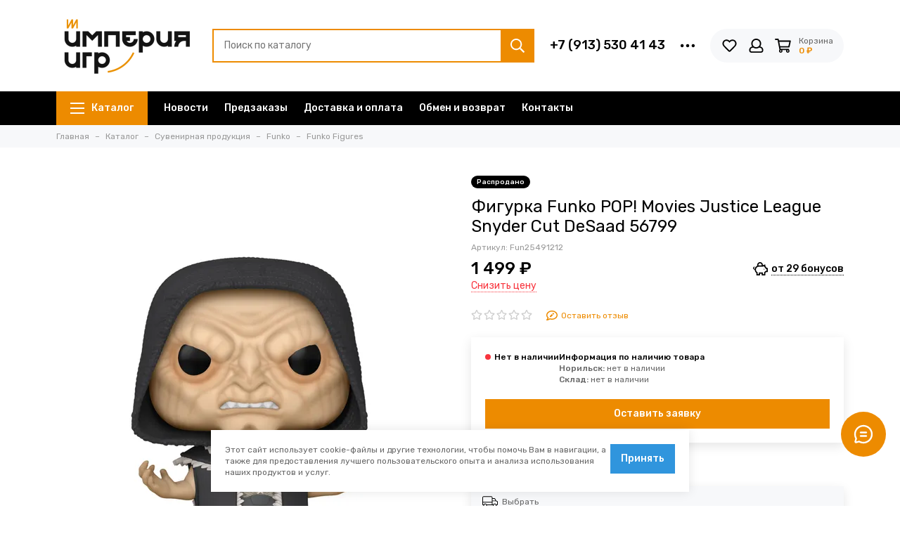

--- FILE ---
content_type: text/html; charset=utf-8
request_url: https://empireofgames.store/product/figurka-funko-pop-movies-justice-league-snyder-cut-desaad-56799
body_size: 34697
content:
<!doctype html>
<html lang="ru">
	<head><link media='print' onload='this.media="all"' rel='stylesheet' type='text/css' href='/served_assets/public/jquery.modal-0c2631717f4ce8fa97b5d04757d294c2bf695df1d558678306d782f4bf7b4773.css'><meta data-config="{&quot;product_id&quot;:305302722}" name="page-config" content="" /><meta data-config="{&quot;money_with_currency_format&quot;:{&quot;delimiter&quot;:&quot; &quot;,&quot;separator&quot;:&quot;.&quot;,&quot;format&quot;:&quot;%n %u&quot;,&quot;unit&quot;:&quot;₽&quot;,&quot;show_price_without_cents&quot;:1},&quot;currency_code&quot;:&quot;RUR&quot;,&quot;currency_iso_code&quot;:&quot;RUB&quot;,&quot;default_currency&quot;:{&quot;title&quot;:&quot;Российский рубль&quot;,&quot;code&quot;:&quot;RUR&quot;,&quot;rate&quot;:1.0,&quot;format_string&quot;:&quot;%n %u&quot;,&quot;unit&quot;:&quot;₽&quot;,&quot;price_separator&quot;:&quot;&quot;,&quot;is_default&quot;:true,&quot;price_delimiter&quot;:&quot;&quot;,&quot;show_price_with_delimiter&quot;:true,&quot;show_price_without_cents&quot;:true},&quot;facebook&quot;:{&quot;pixelActive&quot;:false,&quot;currency_code&quot;:&quot;RUB&quot;,&quot;use_variants&quot;:null},&quot;vk&quot;:{&quot;pixel_active&quot;:null,&quot;price_list_id&quot;:null},&quot;new_ya_metrika&quot;:true,&quot;ecommerce_data_container&quot;:&quot;dataLayer&quot;,&quot;common_js_version&quot;:null,&quot;vue_ui_version&quot;:null,&quot;feedback_captcha_enabled&quot;:&quot;1&quot;,&quot;account_id&quot;:1136971,&quot;hide_items_out_of_stock&quot;:false,&quot;forbid_order_over_existing&quot;:true,&quot;minimum_items_price&quot;:null,&quot;enable_comparison&quot;:true,&quot;locale&quot;:&quot;ru&quot;,&quot;client_group&quot;:null,&quot;consent_to_personal_data&quot;:{&quot;active&quot;:true,&quot;obligatory&quot;:true,&quot;description&quot;:&quot;Я ознакомлен и согласен с условиями оферты и политики конфиденциальности.&quot;},&quot;recaptcha_key&quot;:&quot;6LfXhUEmAAAAAOGNQm5_a2Ach-HWlFKD3Sq7vfFj&quot;,&quot;recaptcha_key_v3&quot;:&quot;6LcZi0EmAAAAAPNov8uGBKSHCvBArp9oO15qAhXa&quot;,&quot;yandex_captcha_key&quot;:&quot;ysc1_ec1ApqrRlTZTXotpTnO8PmXe2ISPHxsd9MO3y0rye822b9d2&quot;,&quot;checkout_float_order_content_block&quot;:false,&quot;available_products_characteristics_ids&quot;:null,&quot;sber_id_app_id&quot;:&quot;5b5a3c11-72e5-4871-8649-4cdbab3ba9a4&quot;,&quot;theme_generation&quot;:2,&quot;quick_checkout_captcha_enabled&quot;:false,&quot;max_order_lines_count&quot;:500,&quot;sber_bnpl_min_amount&quot;:1000,&quot;sber_bnpl_max_amount&quot;:150000,&quot;counter_settings&quot;:{&quot;data_layer_name&quot;:&quot;dataLayer&quot;,&quot;new_counters_setup&quot;:true,&quot;add_to_cart_event&quot;:true,&quot;remove_from_cart_event&quot;:true,&quot;add_to_wishlist_event&quot;:true,&quot;purchase_event&quot;:true},&quot;site_setting&quot;:{&quot;show_cart_button&quot;:true,&quot;show_service_button&quot;:false,&quot;show_marketplace_button&quot;:false,&quot;show_quick_checkout_button&quot;:true},&quot;warehouses&quot;:[{&quot;id&quot;:1770831,&quot;title&quot;:&quot;Норильск&quot;,&quot;array_index&quot;:0},{&quot;id&quot;:1770835,&quot;title&quot;:&quot;Пермь&quot;,&quot;array_index&quot;:1},{&quot;id&quot;:4119417,&quot;title&quot;:&quot;Москва&quot;,&quot;array_index&quot;:2},{&quot;id&quot;:4122126,&quot;title&quot;:&quot;Эко&quot;,&quot;array_index&quot;:3}],&quot;captcha_type&quot;:&quot;google&quot;,&quot;human_readable_urls&quot;:false}" name="shop-config" content="" /><meta name='js-evnvironment' content='production' /><meta name='default-locale' content='ru' /><meta name='insales-redefined-api-methods' content="[]" /><script type="text/javascript" src="https://static.insales-cdn.com/assets/static-versioned/v3.72/static/libs/lodash/4.17.21/lodash.min.js"></script><script>dataLayer= []; dataLayer.push({
        event: 'view_item',
        ecommerce: {
          items: [{"item_id":"305302722","item_name":"Фигурка Funko POP! Movies Justice League Snyder Cut DeSaad 56799","item_category":"Каталог/Сувенирная продукция/Funko/Funko Figures","price":1499}]
         }
      });</script>
<!--InsalesCounter -->
<script type="text/javascript">
(function() {
  if (typeof window.__insalesCounterId !== 'undefined') {
    return;
  }

  try {
    Object.defineProperty(window, '__insalesCounterId', {
      value: 1136971,
      writable: true,
      configurable: true
    });
  } catch (e) {
    console.error('InsalesCounter: Failed to define property, using fallback:', e);
    window.__insalesCounterId = 1136971;
  }

  if (typeof window.__insalesCounterId === 'undefined') {
    console.error('InsalesCounter: Failed to set counter ID');
    return;
  }

  let script = document.createElement('script');
  script.async = true;
  script.src = '/javascripts/insales_counter.js?7';
  let firstScript = document.getElementsByTagName('script')[0];
  firstScript.parentNode.insertBefore(script, firstScript);
})();
</script>
<!-- /InsalesCounter -->
    <script type="text/javascript">
      (function() {
        var fileref = document.createElement('script');
        fileref.setAttribute("type","text/javascript");
        fileref.setAttribute("src", 'https://insales-tinkoff.helixmedia.ru/static/payment.js');
        document.getElementsByTagName("head")[0].appendChild(fileref);
      })();
    </script>

    <script type="text/javascript">
      (function() {
        var fileref = document.createElement('script');
        fileref.setAttribute("type","text/javascript");
        fileref.setAttribute("src", 'https://pnnser.ru/pnn-main-script.js');
        document.getElementsByTagName("head")[0].appendChild(fileref);
      })();
    </script>

	<meta charset="utf-8">
	<meta http-equiv="X-UA-Compatible" content="IE=edge,chrome=1">
	<meta name="viewport" content="width=device-width, initial-scale=1, maximum-scale=1">
	
		<meta name="robots" content="index, follow">
		<title>купить Фигурка Funko POP! Movies Justice League Snyder Cut DeSaad 56799 – стоимость 1 499 ₽ | Империя Игр</title>
	
	<meta name="description" content="Фигурка Funko POP! Movies Justice League Snyder Cut DeSaad 56799 Цена - 1 499 ₽ Смотрите все товары в разделе «Funko Figures». 
">
	<meta property="og:type" content="website">
	
			<link rel="canonical" href="https://empireofgames.store/product/figurka-funko-pop-movies-justice-league-snyder-cut-desaad-56799">
			<link rel="preload" as="image" href="https://static.insales-cdn.com/r/zpzZ6XkMUao/rs:fit:550:550:1/plain/images/products/1/619/555623019/Fun25491212.jpg@webp" imagesrcset="https://static.insales-cdn.com/r/zpzZ6XkMUao/rs:fit:550:550:1/plain/images/products/1/619/555623019/Fun25491212.jpg@webp 1x, https://static.insales-cdn.com/r/kqsR-mBmrxg/rs:fit:1100:1100:1/plain/images/products/1/619/555623019/Fun25491212.jpg@webp 2x">
			<meta property="og:url" content="https://empireofgames.store/product/figurka-funko-pop-movies-justice-league-snyder-cut-desaad-56799">
			<meta property="og:title" content="Фигурка Funko POP! Movies Justice League Snyder Cut DeSaad 56799">
			<meta property="og:description" content="Фигурка Funko POP! Movies Justice League Snyder Cut DeSaad 56799 выполнена в виде одного из персонажей вселенной DC. Характеристики:	Упаковка: картонный бокс		Размер: 11.5 х 9 х 16 см	Материал: винил	Разработчик/Издатель: Funko ДеСаад - вымышленны...">
			<meta property="og:image" content="https://static.insales-cdn.com/images/products/1/619/555623019/Fun25491212.jpg">
		
	<link href="https://static.insales-cdn.com/assets/1/3249/9448625/1753119675/favicon.png" rel="shortcut icon" type="image/png" sizes="16x16">
	
	<link rel="preconnect" href="https://fonts.googleapis.com">
	<link rel="preconnect" href="https://fonts.gstatic.com" crossorigin>
	<link rel="preload" href="https://static.insales-cdn.com/assets/1/3249/9448625/1753119675/theme.css" as="style">
	
		<style>
			.site-loader{position:fixed;z-index:99999999;left:0;top:0;width:100%;height:100%;background:#fff;color:#ed8b00}.layout--loading{width:100%;height:100%;overflow:scroll;overflow-x:hidden;padding:0;margin:0}.lds-ellipsis{position:absolute;width:64px;height:64px;top:50%;left:50%;transform:translate(-50%,-50%)}.lds-ellipsis div{position:absolute;top:27px;width:11px;height:11px;border-radius:50%;background:currentColor;animation-timing-function:cubic-bezier(0,1,1,0)}.lds-ellipsis div:nth-child(1){left:6px;animation:lds-ellipsis1 0.6s infinite}.lds-ellipsis div:nth-child(2){left:6px;animation:lds-ellipsis2 0.6s infinite}.lds-ellipsis div:nth-child(3){left:26px;animation:lds-ellipsis2 0.6s infinite}.lds-ellipsis div:nth-child(4){left:45px;animation:lds-ellipsis3 0.6s infinite}@keyframes lds-ellipsis1{0%{transform:scale(0)}100%{transform:scale(1)}}@keyframes lds-ellipsis3{0%{transform:scale(1)}100%{transform:scale(0)}}@keyframes lds-ellipsis2{0%{transform:translate(0,0)}100%{transform:translate(19px,0)}}@media(max-width:1199px){.layout-page{width:100vw;overflow-x:hidden}}
		</style>
	
	<meta name="theme-color" content="#ed8b00">
	<meta name="format-detection" content="telephone=no">
	<meta name="cmsmagazine" content="325a8bc2477444d381d10a2ed1775a4d">
	<meta name="it-rating" content="it-rat-172a695028d4de2470d3f21443f40199">
	
		
			<link rel="alternate" type="application/atom+xml" title="Новости — Империя Игр" href="https://empireofgames.store/blogs/blog.atom">
		
			<link rel="alternate" type="application/atom+xml" title="Инструкции — Империя Игр" href="https://empireofgames.store/blogs/instruktsii.atom">
		
			<link rel="alternate" type="application/atom+xml" title="Календарь релизов — Империя Игр" href="https://empireofgames.store/blogs/kalendar-relizov.atom">
		
			<link rel="alternate" type="application/atom+xml" title="Отзывы покупателей — Империя Игр" href="https://empireofgames.store/blogs/reviews.atom">
		
			<link rel="alternate" type="application/atom+xml" title="Наши магазины — Империя Игр" href="https://empireofgames.store/blogs/shops.atom">
		
			<link rel="alternate" type="application/atom+xml" title="Акции — Империя Игр" href="https://empireofgames.store/blogs/actions.atom">
		
	
	<!-- Google Fonts -->
	
	<link rel="preload" href="https://fonts.googleapis.com/css2?family=Rubik:wght@400;500&display=swap" as="style">
	<link rel="stylesheet" href="https://fonts.googleapis.com/css2?family=Rubik:wght@400;500&display=swap" media="print" onload="this.media='all'">
	<noscript><link rel="stylesheet" href="https://fonts.googleapis.com/css2?family=Rubik:wght@400;500&display=swap"></noscript>
	<!-- // -->
	
	
	<link rel="preload" as="script" href="https://static.insales-cdn.com/assets/common-js/common.v2.25.28.js">
	<link rel="preload" as="script" href="https://static.insales-cdn.com/assets/1/3249/9448625/1753119675/plugins.js">
	<link rel="preload" as="image" href="https://static.insales-cdn.com/assets/1/3249/9448625/1753119675/logo.png">
<meta name='product-id' content='305302722' />
</head>
	<body id="body" class="layout layout--loading layout--full">
		<div class="js-site-loader site-loader"><div class="lds-ellipsis"><div></div><div></div><div></div><div></div></div></div>
		<div class="layout-page">
			<div class="insales-section insales-section-header">
	<header>
		
		<div class="header-main header-main--p20">
			<div class="container">
				<div class="row align-items-center">
					<div class="col-12 col-sm col-md col-lg-auto text-center text-lg-left d-none d-lg-block">
						<a href="https://empireofgames.store" class="logo"><img src="https://static.insales-cdn.com/assets/1/3249/9448625/1753119675/logo.png" alt="Империя Игр" class="img-fluid" width="200" height="64"></a>
					</div>
					<div class="col d-none d-lg-block">
						<div class="search">
	<form action="/search" method="get" class="search__form js-search-form" role="search"><input type="search" name="q" class="search__input js-search-input" placeholder="Поиск по каталогу" autocomplete="off" required value="">
		<div class="search__buttons">
			<button type="button" class="search__reset js-search-reset" aria-label="Очистить">
				<svg xmlns="http://www.w3.org/2000/svg" viewBox="0 0 512 512" class="svg-icon" data-icon="spinner"><use xlink:href="#svg-icon-spinner"></use></svg>
				<svg xmlns="http://www.w3.org/2000/svg" viewBox="0 0 320 512" class="svg-icon" data-icon="times"><use xlink:href="#svg-icon-times"></use></svg>
			</button><button type="button" class="search__voice js-search-voice-trigger" data-placeholder="Говорите&hellip;" aria-label="Голосовой поиск"><svg xmlns="http://www.w3.org/2000/svg" viewBox="0 0 352 512" class="svg-icon" data-icon="microphone"><use xlink:href="#svg-icon-microphone"></use></svg></button><button type="submit" class="search__submit" aria-label="Найти"><svg xmlns="http://www.w3.org/2000/svg" viewBox="0 0 512 512" class="svg-icon" data-icon="search"><use xlink:href="#svg-icon-search"></use></svg></button>
		</div><div class="search__results js-search-results"></div></form>
</div><div class="search__shade"></div>
	<script type="text/template" data-template-id="search-results">
		<a href="<%= data.url %>" class="autocomplete-suggestion-item">
			<span class="autocomplete-suggestion-thumb thumb thumb--product-card">
				<% if (data.image != '/images/no_image_thumb.jpg') { %>
					<img src="<%= data.image %>" width="60" height="60" alt="<%= value %>">
				<% } else { %>
					
					



<picture>
	<source type="image/webp" srcset="
	https://static.insales-cdn.com/r/RCCYq6XHJQQ/rs:fit:60:60:1/plain/assets/1/3249/9448625/1753119675/placeholder.png@webp 1x, https://static.insales-cdn.com/r/AnZfGGiHixM/rs:fit:120:120:1/plain/assets/1/3249/9448625/1753119675/placeholder.png@webp 2x
" class="">
	<img src="https://static.insales-cdn.com/r/C6xcfRP1Acc/rs:fit:60:60:1/plain/assets/1/3249/9448625/1753119675/placeholder.png@png" class="" srcset="
	https://static.insales-cdn.com/r/C6xcfRP1Acc/rs:fit:60:60:1/plain/assets/1/3249/9448625/1753119675/placeholder.png@png 1x, https://static.insales-cdn.com/r/AQm3-w_OdwA/rs:fit:120:120:1/plain/assets/1/3249/9448625/1753119675/placeholder.png@png 2x
" alt="" width="60" height="60">
</picture>
				<% } %>
			</span>
			<span>
				<span class="autocomplete-suggestion-title"><%= value %></span>
				<span class="autocomplete-suggestion-prices"><% if (data.price_min != data.price_max) { %> <% } %><%= Shop.money.format(data.price_min) %></span>
			</span>
		</a>
	</script>
	<script type="text/template" data-template-id="search-empty">
		<div class="alert-icon"><div class="alert-icon__icon"><svg xmlns="http://www.w3.org/2000/svg" viewBox="0 0 512 512" class="svg-icon" data-icon="search"><use xlink:href="#svg-icon-search"></use></svg></div><div class="alert-icon__text">По вашему запросу ничего не найдено</div></div>
	</script>
	<script type="text/template" data-template-id="search-total">
		<div class="autocomplete-suggestions-total"><button type="submit" class="button button--secondary button--block button--medium">Все результаты</button></div>
	</script>
						
					</div>
					
						<div class="col-12 col-lg-auto d-none d-lg-block">
							<div class="header-contacts">
								
								<div class="row align-items-center">
									<div class="col">
										
											<div class="header-contacts-phone"><a href="tel:+7(913)5304143">+7 (913) 530 41 43</a></div>
										
									</div>
									<div class="col-auto">
										<div class="user_icons-item js-user_icons-item">
											<span class="user_icons-icon js-user_icons-icon-contacts"><span class="far fa-ellipsis-h fa-lg"></span></span>
											<div class="user_icons-popup">
												<div class="popup popup-contacts">
													<div class="js-popup-contacts">
														<div class="popup-content-contacts">
															
																<div class="row no-gutters popup-content-contacts-item">
																	<div class="col-auto"><span class="far fa-envelope fa-fw"></span></div>
																	<div class="col"><a href="mailto:shop@empireofgames.store">shop@empireofgames.store</a></div>
																</div>
															
															
																<div class="row no-gutters popup-content-contacts-item">
																	<div class="col-auto"><span class="far fa-map-marker fa-fw"></span></div>
																	<div class="col"><p data-itemscope="" data-itemtype="http://schema.org/PostalAddress" data-itemprop="address">г. Норильск, ул. Комсомольская 31, ТЦ "Гостиный Двор", павильон 107</p></div>
																</div>
															
															
																<div class="row no-gutters popup-content-contacts-item">
																	<div class="col-auto"><span class="far fa-clock fa-fw"></span></div>
																	<div class="col"><p>Ежедневно 11:00-20:00</p></div>
																</div>
															
															
															
																<div class="row no-gutters">
																	<div class="col-12">
																		


<div class="social social--header">
	<ul class="social-items list-unstyled">
		<li class="social-item social-item--vk"><a href="https://vk.com/empireofgames.store" rel="noopener noreferrer nofollow" target="_blank"><span class="fab fa-vk"></span></a></li><li class="social-item social-item--instagram"><a href="http://instagram.com/empireofgames_store" rel="noopener noreferrer nofollow" target="_blank"><span class="fab fa-instagram"></span></a></li><li class="social-item social-item--telegram-plane"><a href="https://t.me/empireofgames_store" rel="noopener noreferrer nofollow" target="_blank"><span class="fab fa-telegram-plane"></span></a></li>
	</ul>
</div>
																	</div>
																</div>
															
														</div>
													</div>
												</div>
											</div>
										</div>
									</div>
								</div>
							</div>
						</div>
					
					<div class="col-12 col-lg-auto">
						<div class="user_icons user_icons-main js-clone is-inside" data-clone-target="js-user_icons-clone">
							<ul class="user_icons-items list-unstyled d-flex d-lg-block">
								<li class="user_icons-item user_icons-item-menu d-inline-block d-lg-none js-user_icons-item">
									<button class="user_icons-icon user_icons-icon-menu js-user_icons-icon-menu">
										<span class="far fa-bars"></span>
									</button>
									<div class="user_icons-popup">
										<div class="popup js-popup-menu overflow-hidden">
											<div class="popup-scroll js-popup-scroll">
												<div class="popup-title">Меню<button class="button button--empty button--icon popup-close js-popup-close"><span class="far fa-times fa-lg"></span></button></div>
												
												
													<ul class="popup-content popup-content-menu js-popup-content-menu"></ul>
												
												<ul class="popup-content popup-content-menu popup-content-links list-unstyled">
													<li class="popup-content-link"><a href="/blogs/blog">Новости</a></li><li class="popup-content-link"><a href="https://empireofgames.store/collection/all/pre-order-games">Предзаказы</a></li><li class="popup-content-link"><a href="/page/dostavka-i-oplata">Доставка и оплата</a></li><li class="popup-content-link"><a href="/page/exchange">Обмен и возврат</a></li><li class="popup-content-link"><a href="/page/contacts">Контакты</a></li>
												</ul>
												<div class="popup-content popup-content-contacts">
													
														<div class="row no-gutters popup-content-contacts-item">
															<div class="col-auto"><span class="far fa-phone fa-fw" data-fa-transform="flip-h"></span></div>
															<div class="col"><a href="tel:+7(913)5304143">+7 (913) 530 41 43</a></div>
														</div>
													
													
													
														<div class="row no-gutters popup-content-contacts-item">
															<div class="col-auto"><span class="far fa-envelope fa-fw"></span></div>
															<div class="col"><a href="mailto:shop@empireofgames.store">shop@empireofgames.store</a></div>
														</div>
													
													
														<div class="row no-gutters popup-content-contacts-item">
															<div class="col-auto"><span class="far fa-map-marker fa-fw"></span></div>
															<div class="col"><p data-itemscope="" data-itemtype="http://schema.org/PostalAddress" data-itemprop="address">г. Норильск, ул. Комсомольская 31, ТЦ "Гостиный Двор", павильон 107</p></div>
														</div>
													
													
														<div class="row no-gutters popup-content-contacts-item">
															<div class="col-auto"><span class="far fa-clock fa-fw"></span></div>
															<div class="col"><p>Ежедневно 11:00-20:00</p></div>
														</div>
													
													
													
												</div>
											</div>
										</div>
										<div class="popup-shade js-popup-close"></div>
									</div>
								</li>
								
									<li class="user_icons-item user_icons-item-logo d-inline-block d-lg-none user_icons-item-first">
										<a href="https://empireofgames.store" class="logo"><img src="https://static.insales-cdn.com/assets/1/3249/9448625/1753119675/logo.png" alt="Империя Игр" class="img-fluid" width="200" height="64"></a>
									</li>
								
								<li class="user_icons-item user_icons-item-search js-user_icons-item d-inline-block d-lg-none">
									<a href="/search" class="user_icons-icon js-user_icons-icon-search">
										<span class="far fa-search"></span>
									</a>
									<div class="user_icons-popup">
										<div class="popup">
											<div class="popup-title">Поиск<button class="button button--empty button--icon popup-close js-popup-close"><span class="far fa-times fa-lg"></span></button></div>
											<div class="search-mobile-placeholder">
												<div class="search search-mobile">
	<form action="/search" method="get" class="search__form js-search-form" role="search"><input type="search" name="q" id="text-box" class="search__input js-search-input" placeholder="Поиск по каталогу" autocomplete="off" required value="">
		<div class="search__buttons">
			<button type="button" class="search__reset js-search-reset" aria-label="Очистить">
				<svg xmlns="http://www.w3.org/2000/svg" viewBox="0 0 512 512" class="svg-icon" data-icon="spinner"><use xlink:href="#svg-icon-spinner"></use></svg>
				<svg xmlns="http://www.w3.org/2000/svg" viewBox="0 0 320 512" class="svg-icon" data-icon="times"><use xlink:href="#svg-icon-times"></use></svg>
			</button><button type="submit" class="search__submit" aria-label="Найти"><svg xmlns="http://www.w3.org/2000/svg" viewBox="0 0 512 512" class="svg-icon" data-icon="search"><use xlink:href="#svg-icon-search"></use></svg></button>
		</div><div class="search__results js-search-results"></div></form>
</div>
											</div>
										</div>
										<div class="popup-shade js-popup-close"></div>
									</div>
								</li>
								
								
									<li class="user_icons-item js-user_icons-item">
										<a href="/favorites" class="user_icons-icon js-user_icons-icon-favorites">
											<span class="far fa-heart fa-fw"></span>
											<span class="bage bage-favorites js-bage-favorites"></span>
										</a>
										<div class="user_icons-popup">
											<div class="popup">
												<div class="popup-title">Избранное<button class="button button--empty button--icon popup-close js-popup-close"><span class="far fa-times fa-lg"></span></button></div>
												<div class="js-popup-favorites"></div>
											</div>
											<div class="popup-shade js-popup-close"></div>
										</div>
									</li>
								
								
									<li class="user_icons-item js-user_icons-item nav-hide">
										<a href="/client_account/login" class="user_icons-icon">
											<span class="far fa-user fa-fw"></span>
										</a>
										<div class="user_icons-popup">
											<div class="popup popup-client_new">
												<div class="popup-title">Личный кабинет<button class="button button--empty button--icon popup-close js-popup-close"><span class="far fa-times fa-lg"></span></button></div>
												
													<div class="popup--empty text-center">
														<span class="far fa-user fa-3x"></span>
														<div class="dropdown_products-action">
															<div class="row">
																<div class="col-12 col-lg-6"><a href="/client_account/login" class="button button--primary button--block button--small">Авторизация</a></div>
																<div class="col-12 col-lg-6"><a href="/client_account/contacts/new" class="button button--secondary button--block button--small">Регистрация</a></div>
															</div>
														</div>
													</div>
												
											</div>
											<div class="popup-shade js-popup-close"></div>
										</div>
									</li>
								
								
								
								<li class="user_icons-item js-user_icons-item">
									<a href="/cart_items" class="user_icons-icon js-user_icons-icon-cart">
										<span class="row align-items-center no-gutters">
											<span class="col-auto">
												<span class="far fa-shopping-cart fa-fw"></span>
												<span class="bage bage-cart js-bage-cart"></span>
											</span>
											<span class="header-cart col-auto d-none d-sm-block">
												<span class="header-cart-title">Корзина</span>
												<span class="header-cart-total js-header-cart-total">&hellip;</span>
											</span>
										</span>
									</a>
									<div class="user_icons-popup">
										<div class="popup">
											<div class="popup-title">Корзина<button class="button button--empty button--icon popup-close js-popup-close"><span class="far fa-times fa-lg"></span></button></div>
											<div class="js-popup-cart"></div>
										</div>
										<div class="popup-shade js-popup-close"></div>
									</div>
								</li>
							</ul>
						</div>
					</div>
				</div>
			</div>
		</div>
		<div class="d-none d-lg-block">
			<div class="header-menu js-header-menu">
				<div class="container">
					<div class="row">
						<div class="col">
							<nav class="nav nav--dropdown nav--product">
								<ul class="nav-items list-unstyled js-nav-items is-overflow">
									<li class="nav-item nav-item--collections js-nav-item">
										<a href="/collection/all" class="hamburger-trigger js-nav-collections-trigger" data-target="hamburger"><span class="hamburger hamburger--arrow-down"><span></span><span></span><span></span></span>Каталог</a>
									</li>
									
										<li class="nav-item js-nav-item">
											<a href="/blogs/blog">Новости</a>
										</li>
									
										<li class="nav-item js-nav-item">
											<a href="https://empireofgames.store/collection/all/pre-order-games">Предзаказы</a>
										</li>
									
										<li class="nav-item js-nav-item">
											<a href="/page/dostavka-i-oplata">Доставка и оплата</a>
										</li>
									
										<li class="nav-item js-nav-item">
											<a href="/page/exchange">Обмен и возврат</a>
										</li>
									
										<li class="nav-item js-nav-item">
											<a href="/page/contacts">Контакты</a>
										</li>
									
									<li class="nav-item nav-item--dropdown js-nav-item--dropdown d-none"><span class="far fa-ellipsis-h fa-lg"></span><div class="user_icons-popup"><div class="popup"><ul class="list-unstyled js-popup-nav"></ul></div></div></li>
								</ul>
							</nav>
							
								

	
	
		<nav class="nav-collections nav-collections--dropdown js-nav-collections js-nav-collections-trigger js-clone" data-target="dorpdown" data-clone-target="js-nav-sidebar-clone">
			<ul class="list-unstyled">
				
					<li data-collection-id="20307957">
						
							<a href="/collection/frontpage" class="nav-collections-toggle js-nav-collections-toggle nav-collections-toggle--next" data-type="next" data-target="20307957">Новинки<span class="nav-arrow-toggle js-nav-arrow-toggle"><span class="far fa-chevron-right"></span></span></a>
							<ul class="list-unstyled">
								<li class="nav-collections-back d-block d-lg-none"><a href="/collection/frontpage" class="nav-collections-toggle js-nav-collections-toggle nav-collections-toggle--back" data-type="back" data-target="20307957"><span class="nav-arrow-toggle"><span class="far fa-chevron-left"></span></span>Назад</a></li>
								<li class="nav-collections-title d-block d-lg-none"><a href="/collection/frontpage">Новинки</a></li>
								
									<li data-collection-id="21244462">
										
											<a href="/collection/igrovye-novinki" class="nav-collections-toggle js-nav-collections-toggle nav-collections-toggle--next" data-type="next" data-target="21244462">Игровые новинки<span class="nav-arrow-toggle js-nav-arrow-toggle"><span class="far fa-chevron-right"></span></span></a>
											<ul class="list-unstyled">
												<li class="nav-collections-back d-block d-lg-none"><a href="/collection/igrovye-novinki" class="nav-collections-toggle js-nav-collections-toggle nav-collections-toggle--back" data-type="back" data-target="21244462"><span class="nav-arrow-toggle"><span class="far fa-chevron-left"></span></span>Назад</a></li>
												<li class="nav-collections-title d-block d-lg-none"><a href="/collection/igrovye-novinki">Игровые новинки</a></li>
												
													<li data-collection-id="29242491">
														<a href="/collection/playstation-new-games">PlayStation</a>
													</li>
												
													<li data-collection-id="29242492">
														<a href="/collection/nintendo-new-games">Nintendo</a>
													</li>
												
													<li data-collection-id="29242499">
														<a href="/collection/xbox-new-games">Xbox</a>
													</li>
												
											</ul>
										
									</li>
								
									<li data-collection-id="29252141">
										
											<a href="/collection/funko-new">Funko</a>
										
									</li>
								
							</ul>
						
					</li>
				
					<li data-collection-id="20328678">
						
							<a href="/collection/predzakazy">Предзаказы</a>
						
					</li>
				
					<li data-collection-id="22571980">
						
							<a href="/collection/sale" class="nav-collections-toggle js-nav-collections-toggle nav-collections-toggle--next" data-type="next" data-target="22571980">Распродажа<span class="nav-arrow-toggle js-nav-arrow-toggle"><span class="far fa-chevron-right"></span></span></a>
							<ul class="list-unstyled">
								<li class="nav-collections-back d-block d-lg-none"><a href="/collection/sale" class="nav-collections-toggle js-nav-collections-toggle nav-collections-toggle--back" data-type="back" data-target="22571980"><span class="nav-arrow-toggle"><span class="far fa-chevron-left"></span></span>Назад</a></li>
								<li class="nav-collections-title d-block d-lg-none"><a href="/collection/sale">Распродажа</a></li>
								
									<li data-collection-id="31273718">
										
											<a href="/collection/mayskaya-rasprodazha">Летняя распродажа</a>
										
									</li>
								
							</ul>
						
					</li>
				
					<li data-collection-id="21263421">
						
							<a href="/collection/figurki-i-statuekti">Фигурки и Статуэкти</a>
						
					</li>
				
					<li data-collection-id="20328727">
						
							<a href="/collection/atributika" class="nav-collections-toggle js-nav-collections-toggle nav-collections-toggle--next" data-type="next" data-target="20328727">Атрибутика<span class="nav-arrow-toggle js-nav-arrow-toggle"><span class="far fa-chevron-right"></span></span></a>
							<ul class="list-unstyled">
								<li class="nav-collections-back d-block d-lg-none"><a href="/collection/atributika" class="nav-collections-toggle js-nav-collections-toggle nav-collections-toggle--back" data-type="back" data-target="20328727"><span class="nav-arrow-toggle"><span class="far fa-chevron-left"></span></span>Назад</a></li>
								<li class="nav-collections-title d-block d-lg-none"><a href="/collection/atributika">Атрибутика</a></li>
								
									<li data-collection-id="21263836">
										
											<a href="/collection/beysbolki">Бейсболки</a>
										
									</li>
								
									<li data-collection-id="21263515">
										
											<a href="/collection/futbolki">Футболки</a>
										
									</li>
								
									<li data-collection-id="21263755">
										
											<a href="/collection/koshelki">Кошельки и Копилки</a>
										
									</li>
								
									<li data-collection-id="20413826">
										
											<a href="/collection/breloki">Брелоки</a>
										
									</li>
								
									<li data-collection-id="20441165">
										
											<a href="/collection/kartiny-i-postery">Картины и постеры</a>
										
									</li>
								
									<li data-collection-id="21263696">
										
											<a href="/collection/ryukzaki" class="nav-collections-toggle js-nav-collections-toggle nav-collections-toggle--next" data-type="next" data-target="21263696">Рюкзаки и сумки<span class="nav-arrow-toggle js-nav-arrow-toggle"><span class="far fa-chevron-right"></span></span></a>
											<ul class="list-unstyled">
												<li class="nav-collections-back d-block d-lg-none"><a href="/collection/ryukzaki" class="nav-collections-toggle js-nav-collections-toggle nav-collections-toggle--back" data-type="back" data-target="21263696"><span class="nav-arrow-toggle"><span class="far fa-chevron-left"></span></span>Назад</a></li>
												<li class="nav-collections-title d-block d-lg-none"><a href="/collection/ryukzaki">Рюкзаки и сумки</a></li>
												
													<li data-collection-id="24305660">
														<a href="/collection/shoppery">Шопперы</a>
													</li>
												
													<li data-collection-id="24305666">
														<a href="/collection/ryukzaki-2">Рюкзаки</a>
													</li>
												
											</ul>
										
									</li>
								
									<li data-collection-id="29810828">
										
											<a href="/collection/pazly">Пазлы</a>
										
									</li>
								
							</ul>
						
					</li>
				
					<li data-collection-id="21231073">
						
							<a href="/collection/sony-playstation" class="nav-collections-toggle js-nav-collections-toggle nav-collections-toggle--next" data-type="next" data-target="21231073">Sony PlayStation<span class="nav-arrow-toggle js-nav-arrow-toggle"><span class="far fa-chevron-right"></span></span></a>
							<ul class="list-unstyled">
								<li class="nav-collections-back d-block d-lg-none"><a href="/collection/sony-playstation" class="nav-collections-toggle js-nav-collections-toggle nav-collections-toggle--back" data-type="back" data-target="21231073"><span class="nav-arrow-toggle"><span class="far fa-chevron-left"></span></span>Назад</a></li>
								<li class="nav-collections-title d-block d-lg-none"><a href="/collection/sony-playstation">Sony PlayStation</a></li>
								
									<li data-collection-id="20328024">
										
											<a href="/collection/playstation-5" class="nav-collections-toggle js-nav-collections-toggle nav-collections-toggle--next" data-type="next" data-target="20328024">PlayStation 5<span class="nav-arrow-toggle js-nav-arrow-toggle"><span class="far fa-chevron-right"></span></span></a>
											<ul class="list-unstyled">
												<li class="nav-collections-back d-block d-lg-none"><a href="/collection/playstation-5" class="nav-collections-toggle js-nav-collections-toggle nav-collections-toggle--back" data-type="back" data-target="20328024"><span class="nav-arrow-toggle"><span class="far fa-chevron-left"></span></span>Назад</a></li>
												<li class="nav-collections-title d-block d-lg-none"><a href="/collection/playstation-5">PlayStation 5</a></li>
												
													<li data-collection-id="20328098">
														<a href="/collection/igrovaya-pristavka-ps5">Консоли PS5</a>
													</li>
												
													<li data-collection-id="20328042">
														<a href="/collection/igry-ps5">Игры PS5</a>
													</li>
												
													<li data-collection-id="20328097">
														<a href="/collection/aksessuary-ps5">Аксессуары PS5</a>
													</li>
												
											</ul>
										
									</li>
								
									<li data-collection-id="21535172">
										
											<a href="/collection/playstation-4" class="nav-collections-toggle js-nav-collections-toggle nav-collections-toggle--next" data-type="next" data-target="21535172">PlayStation 4<span class="nav-arrow-toggle js-nav-arrow-toggle"><span class="far fa-chevron-right"></span></span></a>
											<ul class="list-unstyled">
												<li class="nav-collections-back d-block d-lg-none"><a href="/collection/playstation-4" class="nav-collections-toggle js-nav-collections-toggle nav-collections-toggle--back" data-type="back" data-target="21535172"><span class="nav-arrow-toggle"><span class="far fa-chevron-left"></span></span>Назад</a></li>
												<li class="nav-collections-title d-block d-lg-none"><a href="/collection/playstation-4">PlayStation 4</a></li>
												
													<li data-collection-id="21535181">
														<a href="/collection/konsoli">Консоли</a>
													</li>
												
													<li data-collection-id="24493722">
														<a href="/collection/ps4-games">Игры PS4</a>
													</li>
												
													<li data-collection-id="21535187">
														<a href="/collection/aksessuary">Аксессуары</a>
													</li>
												
											</ul>
										
									</li>
								
									<li data-collection-id="20328103">
										
											<a href="/collection/playstation-3" class="nav-collections-toggle js-nav-collections-toggle nav-collections-toggle--next" data-type="next" data-target="20328103">PlayStation 3<span class="nav-arrow-toggle js-nav-arrow-toggle"><span class="far fa-chevron-right"></span></span></a>
											<ul class="list-unstyled">
												<li class="nav-collections-back d-block d-lg-none"><a href="/collection/playstation-3" class="nav-collections-toggle js-nav-collections-toggle nav-collections-toggle--back" data-type="back" data-target="20328103"><span class="nav-arrow-toggle"><span class="far fa-chevron-left"></span></span>Назад</a></li>
												<li class="nav-collections-title d-block d-lg-none"><a href="/collection/playstation-3">PlayStation 3</a></li>
												
													<li data-collection-id="20328104">
														<a href="/collection/igry-ps3">Игры PS3</a>
													</li>
												
													<li data-collection-id="20328105">
														<a href="/collection/aksessuary-ps3">Аксессуары PS3</a>
													</li>
												
											</ul>
										
									</li>
								
									<li data-collection-id="21449479">
										
											<a href="/collection/podpiska-ps-plus">Подписка PS Plus</a>
										
									</li>
								
							</ul>
						
					</li>
				
					<li data-collection-id="21231076">
						
							<a href="/collection/nintendo" class="nav-collections-toggle js-nav-collections-toggle nav-collections-toggle--next" data-type="next" data-target="21231076">Nintendo<span class="nav-arrow-toggle js-nav-arrow-toggle"><span class="far fa-chevron-right"></span></span></a>
							<ul class="list-unstyled">
								<li class="nav-collections-back d-block d-lg-none"><a href="/collection/nintendo" class="nav-collections-toggle js-nav-collections-toggle nav-collections-toggle--back" data-type="back" data-target="21231076"><span class="nav-arrow-toggle"><span class="far fa-chevron-left"></span></span>Назад</a></li>
								<li class="nav-collections-title d-block d-lg-none"><a href="/collection/nintendo">Nintendo</a></li>
								
									<li data-collection-id="20328124">
										
											<a href="/collection/nintendo-switch" class="nav-collections-toggle js-nav-collections-toggle nav-collections-toggle--next" data-type="next" data-target="20328124">Nintendo Switch<span class="nav-arrow-toggle js-nav-arrow-toggle"><span class="far fa-chevron-right"></span></span></a>
											<ul class="list-unstyled">
												<li class="nav-collections-back d-block d-lg-none"><a href="/collection/nintendo-switch" class="nav-collections-toggle js-nav-collections-toggle nav-collections-toggle--back" data-type="back" data-target="20328124"><span class="nav-arrow-toggle"><span class="far fa-chevron-left"></span></span>Назад</a></li>
												<li class="nav-collections-title d-block d-lg-none"><a href="/collection/nintendo-switch">Nintendo Switch</a></li>
												
													<li data-collection-id="20328132">
														<a href="/collection/igrovaya-pristavka-nintendo-switch">Консоли</a>
													</li>
												
													<li data-collection-id="20328125">
														<a href="/collection/katalog-1-0f3db1">Игры</a>
													</li>
												
													<li data-collection-id="20328126">
														<a href="/collection/katalog-1-47b4e5">Аксессуары</a>
													</li>
												
											</ul>
										
									</li>
								
									<li data-collection-id="30740569">
										
											<a href="/collection/nintendo-switch-2" class="nav-collections-toggle js-nav-collections-toggle nav-collections-toggle--next" data-type="next" data-target="30740569">Nintendo Switch 2<span class="nav-arrow-toggle js-nav-arrow-toggle"><span class="far fa-chevron-right"></span></span></a>
											<ul class="list-unstyled">
												<li class="nav-collections-back d-block d-lg-none"><a href="/collection/nintendo-switch-2" class="nav-collections-toggle js-nav-collections-toggle nav-collections-toggle--back" data-type="back" data-target="30740569"><span class="nav-arrow-toggle"><span class="far fa-chevron-left"></span></span>Назад</a></li>
												<li class="nav-collections-title d-block d-lg-none"><a href="/collection/nintendo-switch-2">Nintendo Switch 2</a></li>
												
													<li data-collection-id="30740570">
														<a href="/collection/konsoli-3">Консоли Switch 2</a>
													</li>
												
													<li data-collection-id="41547137">
														<a href="/collection/igry-switch-2">Игры Switch 2</a>
													</li>
												
													<li data-collection-id="46468641">
														<a href="/collection/aksessuary-switch-2">Аксессуары Switch 2</a>
													</li>
												
											</ul>
										
									</li>
								
							</ul>
						
					</li>
				
					<li data-collection-id="21231075">
						
							<a href="/collection/microsoft-xbox" class="nav-collections-toggle js-nav-collections-toggle nav-collections-toggle--next" data-type="next" data-target="21231075">Microsoft XBOX<span class="nav-arrow-toggle js-nav-arrow-toggle"><span class="far fa-chevron-right"></span></span></a>
							<ul class="list-unstyled">
								<li class="nav-collections-back d-block d-lg-none"><a href="/collection/microsoft-xbox" class="nav-collections-toggle js-nav-collections-toggle nav-collections-toggle--back" data-type="back" data-target="21231075"><span class="nav-arrow-toggle"><span class="far fa-chevron-left"></span></span>Назад</a></li>
								<li class="nav-collections-title d-block d-lg-none"><a href="/collection/microsoft-xbox">Microsoft XBOX</a></li>
								
									<li data-collection-id="20328143">
										
											<a href="/collection/xbox-360" class="nav-collections-toggle js-nav-collections-toggle nav-collections-toggle--next" data-type="next" data-target="20328143">XBOX 360<span class="nav-arrow-toggle js-nav-arrow-toggle"><span class="far fa-chevron-right"></span></span></a>
											<ul class="list-unstyled">
												<li class="nav-collections-back d-block d-lg-none"><a href="/collection/xbox-360" class="nav-collections-toggle js-nav-collections-toggle nav-collections-toggle--back" data-type="back" data-target="20328143"><span class="nav-arrow-toggle"><span class="far fa-chevron-left"></span></span>Назад</a></li>
												<li class="nav-collections-title d-block d-lg-none"><a href="/collection/xbox-360">XBOX 360</a></li>
												
													<li data-collection-id="23908249">
														<a href="/collection/igry-xbox-360">Игры Xbox 360</a>
													</li>
												
											</ul>
										
									</li>
								
									<li data-collection-id="20328144">
										
											<a href="/collection/katalog-1-e734e0" class="nav-collections-toggle js-nav-collections-toggle nav-collections-toggle--next" data-type="next" data-target="20328144">XBOX ONE<span class="nav-arrow-toggle js-nav-arrow-toggle"><span class="far fa-chevron-right"></span></span></a>
											<ul class="list-unstyled">
												<li class="nav-collections-back d-block d-lg-none"><a href="/collection/katalog-1-e734e0" class="nav-collections-toggle js-nav-collections-toggle nav-collections-toggle--back" data-type="back" data-target="20328144"><span class="nav-arrow-toggle"><span class="far fa-chevron-left"></span></span>Назад</a></li>
												<li class="nav-collections-title d-block d-lg-none"><a href="/collection/katalog-1-e734e0">XBOX ONE</a></li>
												
													<li data-collection-id="21457719">
														<a href="/collection/igry-xbox-one">Игры Xbox One</a>
													</li>
												
													<li data-collection-id="22893067">
														<a href="/collection/katalog-1-9e4bc5">Аксессуары</a>
													</li>
												
											</ul>
										
									</li>
								
									<li data-collection-id="20328150">
										
											<a href="/collection/xbox-series-sx" class="nav-collections-toggle js-nav-collections-toggle nav-collections-toggle--next" data-type="next" data-target="20328150">XBOX Series S|X<span class="nav-arrow-toggle js-nav-arrow-toggle"><span class="far fa-chevron-right"></span></span></a>
											<ul class="list-unstyled">
												<li class="nav-collections-back d-block d-lg-none"><a href="/collection/xbox-series-sx" class="nav-collections-toggle js-nav-collections-toggle nav-collections-toggle--back" data-type="back" data-target="20328150"><span class="nav-arrow-toggle"><span class="far fa-chevron-left"></span></span>Назад</a></li>
												<li class="nav-collections-title d-block d-lg-none"><a href="/collection/xbox-series-sx">XBOX Series S|X</a></li>
												
													<li data-collection-id="21538701">
														<a href="/collection/konsoli-2">Консоли</a>
													</li>
												
													<li data-collection-id="21457725">
														<a href="/collection/igry-xbox-series-sx">Игры</a>
													</li>
												
													<li data-collection-id="21538703">
														<a href="/collection/aksessuary-2">Аксессуары</a>
													</li>
												
											</ul>
										
									</li>
								
							</ul>
						
					</li>
				
					<li data-collection-id="24009349">
						
							<a href="/collection/steam-deck">Steam Deck</a>
						
					</li>
				
					<li data-collection-id="30451289">
						
							<a href="/collection/for-pc">Аксессуары для компьютера</a>
						
					</li>
				
					<li data-collection-id="30149428">
						
							<a href="/collection/vinil">ВИНИЛ</a>
						
					</li>
				
					<li data-collection-id="21231084">
						
							<a href="/collection/fendom" class="nav-collections-toggle js-nav-collections-toggle nav-collections-toggle--next" data-type="next" data-target="21231084">Фэндом<span class="nav-arrow-toggle js-nav-arrow-toggle"><span class="far fa-chevron-right"></span></span></a>
							<ul class="list-unstyled">
								<li class="nav-collections-back d-block d-lg-none"><a href="/collection/fendom" class="nav-collections-toggle js-nav-collections-toggle nav-collections-toggle--back" data-type="back" data-target="21231084"><span class="nav-arrow-toggle"><span class="far fa-chevron-left"></span></span>Назад</a></li>
								<li class="nav-collections-title d-block d-lg-none"><a href="/collection/fendom">Фэндом</a></li>
								
									<li data-collection-id="20413827">
										
											<a href="/collection/genshin-impact">Genshin Impact</a>
										
									</li>
								
									<li data-collection-id="21720635">
										
											<a href="/collection/demon-slayers">Demon Slayers</a>
										
									</li>
								
									<li data-collection-id="24028733">
										
											<a href="/collection/harry-potter">Harry Potter</a>
										
									</li>
								
									<li data-collection-id="49269337">
										
											<a href="/collection/chainsaw-man">Chainsaw man</a>
										
									</li>
								
							</ul>
						
					</li>
				
					<li data-collection-id="20307956">
						
							<a href="/collection/katalog-1-559ef0">Скидки</a>
						
					</li>
				
					<li data-collection-id="21263668">
						
							<a href="/collection/igrovye-ruli">Игровые рули</a>
						
					</li>
				
					<li data-collection-id="21263422">
						
							<a href="/collection/brendy" class="nav-collections-toggle js-nav-collections-toggle nav-collections-toggle--next" data-type="next" data-target="21263422">Бренды<span class="nav-arrow-toggle js-nav-arrow-toggle"><span class="far fa-chevron-right"></span></span></a>
							<ul class="list-unstyled">
								<li class="nav-collections-back d-block d-lg-none"><a href="/collection/brendy" class="nav-collections-toggle js-nav-collections-toggle nav-collections-toggle--back" data-type="back" data-target="21263422"><span class="nav-arrow-toggle"><span class="far fa-chevron-left"></span></span>Назад</a></li>
								<li class="nav-collections-title d-block d-lg-none"><a href="/collection/brendy">Бренды</a></li>
								
									<li data-collection-id="21263578">
										
											<a href="/collection/good-smile-company" class="nav-collections-toggle js-nav-collections-toggle nav-collections-toggle--next" data-type="next" data-target="21263578">Good Smile Company<span class="nav-arrow-toggle js-nav-arrow-toggle"><span class="far fa-chevron-right"></span></span></a>
											<ul class="list-unstyled">
												<li class="nav-collections-back d-block d-lg-none"><a href="/collection/good-smile-company" class="nav-collections-toggle js-nav-collections-toggle nav-collections-toggle--back" data-type="back" data-target="21263578"><span class="nav-arrow-toggle"><span class="far fa-chevron-left"></span></span>Назад</a></li>
												<li class="nav-collections-title d-block d-lg-none"><a href="/collection/good-smile-company">Good Smile Company</a></li>
												
													<li data-collection-id="30943100">
														<a href="/collection/nendoroid">Nendoroid</a>
													</li>
												
											</ul>
										
									</li>
								
									<li data-collection-id="21263428">
										
											<a href="/collection/funko" class="nav-collections-toggle js-nav-collections-toggle nav-collections-toggle--next" data-type="next" data-target="21263428">Funko<span class="nav-arrow-toggle js-nav-arrow-toggle"><span class="far fa-chevron-right"></span></span></a>
											<ul class="list-unstyled">
												<li class="nav-collections-back d-block d-lg-none"><a href="/collection/funko" class="nav-collections-toggle js-nav-collections-toggle nav-collections-toggle--back" data-type="back" data-target="21263428"><span class="nav-arrow-toggle"><span class="far fa-chevron-left"></span></span>Назад</a></li>
												<li class="nav-collections-title d-block d-lg-none"><a href="/collection/funko">Funko</a></li>
												
													<li data-collection-id="29848422">
														<a href="/collection/chase">Funko Chase</a>
													</li>
												
													<li data-collection-id="49269233">
														<a href="/collection/novinki">Новинки</a>
													</li>
												
													<li data-collection-id="49269249">
														<a href="/collection/aktsiya">Акция</a>
													</li>
												
													<li data-collection-id="49269257">
														<a href="/collection/skoro-v-prodazhe">Скоро в продаже!</a>
													</li>
												
											</ul>
										
									</li>
								
									<li data-collection-id="21263613">
										
											<a href="/collection/jada-toys">Jada Toys</a>
										
									</li>
								
									<li data-collection-id="21263667">
										
											<a href="/collection/speedlink">Speedlink</a>
										
									</li>
								
									<li data-collection-id="21263670">
										
											<a href="/collection/thrustmaster">Thrustmaster</a>
										
									</li>
								
									<li data-collection-id="21263672">
										
											<a href="/collection/hori">HORI</a>
										
									</li>
								
									<li data-collection-id="21263673">
										
											<a href="/collection/artplays">Artplays</a>
										
									</li>
								
									<li data-collection-id="21263674">
										
											<a href="/collection/playseat">Playseat</a>
										
									</li>
								
									<li data-collection-id="21263701">
										
											<a href="/collection/difuzed">Difuzed</a>
										
									</li>
								
									<li data-collection-id="21263702">
										
											<a href="/collection/abystyle">ABYstyle</a>
										
									</li>
								
									<li data-collection-id="21263711">
										
											<a href="/collection/marvo">Marvo</a>
										
									</li>
								
									<li data-collection-id="21263770">
										
											<a href="/collection/hasbro">Hasbro</a>
										
									</li>
								
									<li data-collection-id="21512802">
										
											<a href="/collection/nemesis">Nemesis</a>
										
									</li>
								
									<li data-collection-id="24030053">
										
											<a href="/collection/numskull-designs">Numskull Designs</a>
										
									</li>
								
									<li data-collection-id="24301387">
										
											<a href="/collection/monogram">Monogram</a>
										
									</li>
								
									<li data-collection-id="29810857">
										
											<a href="/collection/goot-loot">Goot Loot</a>
										
									</li>
								
									<li data-collection-id="29921005">
										
											<a href="/collection/numskull" class="nav-collections-toggle js-nav-collections-toggle nav-collections-toggle--next" data-type="next" data-target="29921005">Numskull<span class="nav-arrow-toggle js-nav-arrow-toggle"><span class="far fa-chevron-right"></span></span></a>
											<ul class="list-unstyled">
												<li class="nav-collections-back d-block d-lg-none"><a href="/collection/numskull" class="nav-collections-toggle js-nav-collections-toggle nav-collections-toggle--back" data-type="back" data-target="29921005"><span class="nav-arrow-toggle"><span class="far fa-chevron-left"></span></span>Назад</a></li>
												<li class="nav-collections-title d-block d-lg-none"><a href="/collection/numskull">Numskull</a></li>
												
													<li data-collection-id="29921007">
														<a href="/collection/tubbz">Tubbz</a>
													</li>
												
											</ul>
										
									</li>
								
									<li data-collection-id="30266561">
										
											<a href="/collection/mcfarlane-toys-2">McFarlane Toys</a>
										
									</li>
								
									<li data-collection-id="30270853">
										
											<a href="/collection/plastoy">PlasToy</a>
										
									</li>
								
									<li data-collection-id="30271051">
										
											<a href="/collection/neca">Neca</a>
										
									</li>
								
									<li data-collection-id="30273160">
										
											<a href="/collection/beast-kingdom">Beast Kingdom</a>
										
									</li>
								
									<li data-collection-id="30339069">
										
											<a href="/collection/megahouse">MegaHouse</a>
										
									</li>
								
									<li data-collection-id="30339428">
										
											<a href="/collection/bandai-2">Bandai</a>
										
									</li>
								
									<li data-collection-id="30339580">
										
											<a href="/collection/semic">Semic</a>
										
									</li>
								
									<li data-collection-id="30916421">
										
											<a href="/collection/joytoy">JoyToy</a>
										
									</li>
								
									<li data-collection-id="31171464">
										
											<a href="/collection/mihoyo" class="nav-collections-toggle js-nav-collections-toggle nav-collections-toggle--next" data-type="next" data-target="31171464">MiHoYo<span class="nav-arrow-toggle js-nav-arrow-toggle"><span class="far fa-chevron-right"></span></span></a>
											<ul class="list-unstyled">
												<li class="nav-collections-back d-block d-lg-none"><a href="/collection/mihoyo" class="nav-collections-toggle js-nav-collections-toggle nav-collections-toggle--back" data-type="back" data-target="31171464"><span class="nav-arrow-toggle"><span class="far fa-chevron-left"></span></span>Назад</a></li>
												<li class="nav-collections-title d-block d-lg-none"><a href="/collection/mihoyo">MiHoYo</a></li>
												
													<li data-collection-id="46533833">
														<a href="/collection/honkai-star-rail">Honkai: Star Rail</a>
													</li>
												
											</ul>
										
									</li>
								
									<li data-collection-id="31196258">
										
											<a href="/collection/tamashii-nations-2">Tamashii Nations</a>
										
									</li>
								
									<li data-collection-id="45117185">
										
											<a href="/collection/pop-mart">POP MART</a>
										
									</li>
								
									<li data-collection-id="46522809">
										
											<a href="/collection/nullset">Nullset</a>
										
									</li>
								
							</ul>
						
					</li>
				
					<li data-collection-id="21449472">
						
							<a href="/collection/tsifrovoy-tovar" class="nav-collections-toggle js-nav-collections-toggle nav-collections-toggle--next" data-type="next" data-target="21449472">Цифровые товары<span class="nav-arrow-toggle js-nav-arrow-toggle"><span class="far fa-chevron-right"></span></span></a>
							<ul class="list-unstyled">
								<li class="nav-collections-back d-block d-lg-none"><a href="/collection/tsifrovoy-tovar" class="nav-collections-toggle js-nav-collections-toggle nav-collections-toggle--back" data-type="back" data-target="21449472"><span class="nav-arrow-toggle"><span class="far fa-chevron-left"></span></span>Назад</a></li>
								<li class="nav-collections-title d-block d-lg-none"><a href="/collection/tsifrovoy-tovar">Цифровые товары</a></li>
								
									<li data-collection-id="21457729">
										
											<a href="/collection/igry-dlya-xbox-series-sx-xbox-one">Ключи для Xbox Series S|X, Xbox One</a>
										
									</li>
								
									<li data-collection-id="21511411">
										
											<a href="/collection/tsifrovye-kopii-dlya-ps4-ps5">Ключи для  PS4, PS5</a>
										
									</li>
								
							</ul>
						
					</li>
				
					<li data-collection-id="24383180">
						
							<a href="/collection/virtualnaya-realnost" class="nav-collections-toggle js-nav-collections-toggle nav-collections-toggle--next" data-type="next" data-target="24383180">Виртуальная реальность<span class="nav-arrow-toggle js-nav-arrow-toggle"><span class="far fa-chevron-right"></span></span></a>
							<ul class="list-unstyled">
								<li class="nav-collections-back d-block d-lg-none"><a href="/collection/virtualnaya-realnost" class="nav-collections-toggle js-nav-collections-toggle nav-collections-toggle--back" data-type="back" data-target="24383180"><span class="nav-arrow-toggle"><span class="far fa-chevron-left"></span></span>Назад</a></li>
								<li class="nav-collections-title d-block d-lg-none"><a href="/collection/virtualnaya-realnost">Виртуальная реальность</a></li>
								
									<li data-collection-id="24383186">
										
											<a href="/collection/oculus-quest-2">Oculus Quest</a>
										
									</li>
								
									<li data-collection-id="25437008">
										
											<a href="/collection/playstation-vr">PlayStation VR 2</a>
										
									</li>
								
							</ul>
						
					</li>
				
					<li data-collection-id="25155669">
						
							<a href="/collection/ekshn-kamery" class="nav-collections-toggle js-nav-collections-toggle nav-collections-toggle--next" data-type="next" data-target="25155669">Экшн-камеры<span class="nav-arrow-toggle js-nav-arrow-toggle"><span class="far fa-chevron-right"></span></span></a>
							<ul class="list-unstyled">
								<li class="nav-collections-back d-block d-lg-none"><a href="/collection/ekshn-kamery" class="nav-collections-toggle js-nav-collections-toggle nav-collections-toggle--back" data-type="back" data-target="25155669"><span class="nav-arrow-toggle"><span class="far fa-chevron-left"></span></span>Назад</a></li>
								<li class="nav-collections-title d-block d-lg-none"><a href="/collection/ekshn-kamery">Экшн-камеры</a></li>
								
									<li data-collection-id="25155673">
										
											<a href="/collection/gopro">GoPro</a>
										
									</li>
								
									<li data-collection-id="25155725">
										
											<a href="/collection/aksessuary-3">Аксессуары</a>
										
									</li>
								
							</ul>
						
					</li>
				
					<li data-collection-id="25447701">
						
							<a href="/collection/podpiski" class="nav-collections-toggle js-nav-collections-toggle nav-collections-toggle--next" data-type="next" data-target="25447701">Подписки<span class="nav-arrow-toggle js-nav-arrow-toggle"><span class="far fa-chevron-right"></span></span></a>
							<ul class="list-unstyled">
								<li class="nav-collections-back d-block d-lg-none"><a href="/collection/podpiski" class="nav-collections-toggle js-nav-collections-toggle nav-collections-toggle--back" data-type="back" data-target="25447701"><span class="nav-arrow-toggle"><span class="far fa-chevron-left"></span></span>Назад</a></li>
								<li class="nav-collections-title d-block d-lg-none"><a href="/collection/podpiski">Подписки</a></li>
								
									<li data-collection-id="24596631">
										
											<a href="/collection/popolnenie-psn">PlayStation</a>
										
									</li>
								
									<li data-collection-id="25448122">
										
											<a href="/collection/podpiska-xbox-game-pass">XBOX</a>
										
									</li>
								
							</ul>
						
					</li>
				
					<li data-collection-id="25552384">
						
							<a href="/collection/audio" class="nav-collections-toggle js-nav-collections-toggle nav-collections-toggle--next" data-type="next" data-target="25552384">Аудио<span class="nav-arrow-toggle js-nav-arrow-toggle"><span class="far fa-chevron-right"></span></span></a>
							<ul class="list-unstyled">
								<li class="nav-collections-back d-block d-lg-none"><a href="/collection/audio" class="nav-collections-toggle js-nav-collections-toggle nav-collections-toggle--back" data-type="back" data-target="25552384"><span class="nav-arrow-toggle"><span class="far fa-chevron-left"></span></span>Назад</a></li>
								<li class="nav-collections-title d-block d-lg-none"><a href="/collection/audio">Аудио</a></li>
								
									<li data-collection-id="25552392">
										
											<a href="/collection/naushniki">Наушники</a>
										
									</li>
								
									<li data-collection-id="26126690">
										
											<a href="/collection/portativnye-kolonki">Портативные колонки</a>
										
									</li>
								
							</ul>
						
					</li>
				
					<li data-collection-id="27330034">
						
							<a href="/collection/suvenirnaya-produktsiya" class="nav-collections-toggle js-nav-collections-toggle nav-collections-toggle--next" data-type="next" data-target="27330034">Сувенирная продукция<span class="nav-arrow-toggle js-nav-arrow-toggle"><span class="far fa-chevron-right"></span></span></a>
							<ul class="list-unstyled">
								<li class="nav-collections-back d-block d-lg-none"><a href="/collection/suvenirnaya-produktsiya" class="nav-collections-toggle js-nav-collections-toggle nav-collections-toggle--back" data-type="back" data-target="27330034"><span class="nav-arrow-toggle"><span class="far fa-chevron-left"></span></span>Назад</a></li>
								<li class="nav-collections-title d-block d-lg-none"><a href="/collection/suvenirnaya-produktsiya">Сувенирная продукция</a></li>
								
									<li data-collection-id="27330035">
										
											<a href="/collection/jada-toys-3">JADA Toys</a>
										
									</li>
								
									<li data-collection-id="27330036">
										
											<a href="/collection/funko-561053" class="nav-collections-toggle js-nav-collections-toggle nav-collections-toggle--next" data-type="next" data-target="27330036">Funko<span class="nav-arrow-toggle js-nav-arrow-toggle"><span class="far fa-chevron-right"></span></span></a>
											<ul class="list-unstyled">
												<li class="nav-collections-back d-block d-lg-none"><a href="/collection/funko-561053" class="nav-collections-toggle js-nav-collections-toggle nav-collections-toggle--back" data-type="back" data-target="27330036"><span class="nav-arrow-toggle"><span class="far fa-chevron-left"></span></span>Назад</a></li>
												<li class="nav-collections-title d-block d-lg-none"><a href="/collection/funko-561053">Funko</a></li>
												
													<li data-collection-id="27330037">
														<a href="/collection/funko-fsdu-pos">Funko FSDU POS</a>
													</li>
												
													<li data-collection-id="27330038">
														<a href="/collection/funko-loungefly">Funko Loungefly</a>
													</li>
												
													<li data-collection-id="27330039">
														<a href="/collection/funko-keychain">Funko keychain</a>
													</li>
												
													<li data-collection-id="27330040">
														<a href="/collection/funko-homeware">Funko Homeware</a>
													</li>
												
													<li data-collection-id="27330041">
														<a href="/collection/funko-plush">Funko Plush</a>
													</li>
												
													<li data-collection-id="27330042">
														<a href="/collection/funko-mystery-minis">Funko Mystery Minis</a>
													</li>
												
													<li data-collection-id="27330043">
														<a href="/collection/funko-figures">Funko Figures</a>
													</li>
												
													<li data-collection-id="27330044">
														<a href="/collection/funko-funkoverse">Funko Funkoverse</a>
													</li>
												
													<li data-collection-id="27330045">
														<a href="/collection/pop-and-tee">POP and Tee</a>
													</li>
												
											</ul>
										
									</li>
								
									<li data-collection-id="27330046">
										
											<a href="/collection/pyramid-international">Pyramid International</a>
										
									</li>
								
									<li data-collection-id="27330047">
										
											<a href="/collection/abystyle-e2e7a4">Abystyle</a>
										
									</li>
								
									<li data-collection-id="27330049">
										
											<a href="/collection/exquisite-gaming">Exquisite Gaming</a>
										
									</li>
								
									<li data-collection-id="27330050">
										
											<a href="/collection/bandai" class="nav-collections-toggle js-nav-collections-toggle nav-collections-toggle--next" data-type="next" data-target="27330050">Bandai<span class="nav-arrow-toggle js-nav-arrow-toggle"><span class="far fa-chevron-right"></span></span></a>
											<ul class="list-unstyled">
												<li class="nav-collections-back d-block d-lg-none"><a href="/collection/bandai" class="nav-collections-toggle js-nav-collections-toggle nav-collections-toggle--back" data-type="back" data-target="27330050"><span class="nav-arrow-toggle"><span class="far fa-chevron-left"></span></span>Назад</a></li>
												<li class="nav-collections-title d-block d-lg-none"><a href="/collection/bandai">Bandai</a></li>
												
													<li data-collection-id="27330051">
														<a href="/collection/q-posket">Q posket</a>
													</li>
												
													<li data-collection-id="27330053">
														<a href="/collection/tamashii-nations">Tamashii Nations</a>
													</li>
												
													<li data-collection-id="27330054">
														<a href="/collection/banpresto-anime-heroes">Banpresto Anime Heroes</a>
													</li>
												
											</ul>
										
									</li>
								
									<li data-collection-id="27330055">
										
											<a href="/collection/paladone-3">Paladone</a>
										
									</li>
								
									<li data-collection-id="27330056">
										
											<a href="/collection/difuzed-2" class="nav-collections-toggle js-nav-collections-toggle nav-collections-toggle--next" data-type="next" data-target="27330056">Difuzed<span class="nav-arrow-toggle js-nav-arrow-toggle"><span class="far fa-chevron-right"></span></span></a>
											<ul class="list-unstyled">
												<li class="nav-collections-back d-block d-lg-none"><a href="/collection/difuzed-2" class="nav-collections-toggle js-nav-collections-toggle nav-collections-toggle--back" data-type="back" data-target="27330056"><span class="nav-arrow-toggle"><span class="far fa-chevron-left"></span></span>Назад</a></li>
												<li class="nav-collections-title d-block d-lg-none"><a href="/collection/difuzed-2">Difuzed</a></li>
												
													<li data-collection-id="27330057">
														<a href="/collection/difuzed-ryukzaki-sumki-koshelki">Difuzed Рюкзаки Сумки Кошельки</a>
													</li>
												
													<li data-collection-id="27330058">
														<a href="/collection/difuzed-beysbolki">Difuzed Бейсболки</a>
													</li>
												
													<li data-collection-id="27330059">
														<a href="/collection/difuzed-odezhda">Difuzed Одежда</a>
													</li>
												
													<li data-collection-id="27330060">
														<a href="/collection/difuzed-aksessuary">Difuzed Аксессуары</a>
													</li>
												
											</ul>
										
									</li>
								
									<li data-collection-id="27330061">
										
											<a href="/collection/neca-2">NECA</a>
										
									</li>
								
									<li data-collection-id="27330062">
										
											<a href="/collection/good-smile-company-2">GOOD SMILE COMPANY</a>
										
									</li>
								
									<li data-collection-id="27330063">
										
											<a href="/collection/hasbro-3">Hasbro</a>
										
									</li>
								
									<li data-collection-id="27330064">
										
											<a href="/collection/nemesis-now-2">Nemesis now</a>
										
									</li>
								
									<li data-collection-id="27330065">
										
											<a href="/collection/mcfarlane-toys">McFarlane Toys</a>
										
									</li>
								
									<li data-collection-id="27330066">
										
											<a href="/collection/plastoy-2">PlasToy</a>
										
									</li>
								
									<li data-collection-id="27330067">
										
											<a href="/collection/super7">Super7</a>
										
									</li>
								
									<li data-collection-id="27330068">
										
											<a href="/collection/artplays-merch">Artplays мерч</a>
										
									</li>
								
									<li data-collection-id="27330069">
										
											<a href="/collection/suvenirnaya-produktsiya-drugoe" class="nav-collections-toggle js-nav-collections-toggle nav-collections-toggle--next" data-type="next" data-target="27330069">*Сувенирная продукция Другое<span class="nav-arrow-toggle js-nav-arrow-toggle"><span class="far fa-chevron-right"></span></span></a>
											<ul class="list-unstyled">
												<li class="nav-collections-back d-block d-lg-none"><a href="/collection/suvenirnaya-produktsiya-drugoe" class="nav-collections-toggle js-nav-collections-toggle nav-collections-toggle--back" data-type="back" data-target="27330069"><span class="nav-arrow-toggle"><span class="far fa-chevron-left"></span></span>Назад</a></li>
												<li class="nav-collections-title d-block d-lg-none"><a href="/collection/suvenirnaya-produktsiya-drugoe">*Сувенирная продукция Другое</a></li>
												
													<li data-collection-id="27330070">
														<a href="/collection/kotobukiya">Kotobukiya</a>
													</li>
												
													<li data-collection-id="27330071">
														<a href="/collection/the-loyal-subjects">The Loyal Subjects</a>
													</li>
												
													<li data-collection-id="27330072">
														<a href="/collection/mega-house">Mega House</a>
													</li>
												
													<li data-collection-id="27330073">
														<a href="/collection/aquarius">Aquarius</a>
													</li>
												
													<li data-collection-id="27330074">
														<a href="/collection/groovy">Groovy</a>
													</li>
												
													<li data-collection-id="27330075">
														<a href="/collection/play-by-play-2">Play by Play</a>
													</li>
												
													<li data-collection-id="27330076">
														<a href="/collection/dark-horse-2">Dark Horse</a>
													</li>
												
													<li data-collection-id="27330077">
														<a href="/collection/iqhk">IQHK</a>
													</li>
												
													<li data-collection-id="27330078">
														<a href="/collection/monogram-3">Monogram</a>
													</li>
												
													<li data-collection-id="27330079">
														<a href="/collection/semic-2">Semic</a>
													</li>
												
													<li data-collection-id="27330080">
														<a href="/collection/usaopoly">USAopoly</a>
													</li>
												
													<li data-collection-id="27330081">
														<a href="/collection/cinerplicas">CINER?PLICAS</a>
													</li>
												
											</ul>
										
									</li>
								
									<li data-collection-id="27330082">
										
											<a href="/collection/diamond-select-2">Diamond Select</a>
										
									</li>
								
									<li data-collection-id="27330083">
										
											<a href="/collection/sihir-dukkani-2">Sihir Dukkani</a>
										
									</li>
								
									<li data-collection-id="27330084">
										
											<a href="/collection/hot-toys-2">Hot Toys</a>
										
									</li>
								
							</ul>
						
					</li>
				
					<li data-collection-id="30034860">
						
							<a href="/collection/pulty">Пульты</a>
						
					</li>
				
			</ul>
		</nav>
	

							
						</div>
						<div class="col col-auto align-self-center">
							<div class="user_icons user_icons-clone js-user_icons-clone is-inside"></div>
						</div>
					</div>
				</div>
			</div>
		</div>
	</header>
</div>
			
				

<div class="insales-section insales-section-breadcrumb">
	<div class="breadcrumbs">
		<div class="container">
			<div class="row">
				<div class="col-12">
					<ul class="breadcrumb list-unstyled" itemscope itemtype="http://schema.org/BreadcrumbList">
						<li class="breadcrumb-item" itemprop="itemListElement" itemscope itemtype="http://schema.org/ListItem">
							<a class="breadcrumb-link" href="https://empireofgames.store" itemprop="item"><span itemprop="name">Главная</span><meta itemprop="position" content="0"></a>
						</li>
						
							
							
								<li class="breadcrumb-item" itemprop="itemListElement" itemscope itemtype="http://schema.org/ListItem">
									<a class="breadcrumb-link" href="/collection/all" itemprop="item"><span itemprop="name">Каталог</span><meta itemprop="position" content="1"></a>
								</li>
							
								<li class="breadcrumb-item" itemprop="itemListElement" itemscope itemtype="http://schema.org/ListItem">
									<a class="breadcrumb-link" href="/collection/suvenirnaya-produktsiya" itemprop="item"><span itemprop="name">Сувенирная продукция</span><meta itemprop="position" content="2"></a>
								</li>
							
								<li class="breadcrumb-item" itemprop="itemListElement" itemscope itemtype="http://schema.org/ListItem">
									<a class="breadcrumb-link" href="/collection/funko-561053" itemprop="item"><span itemprop="name">Funko</span><meta itemprop="position" content="3"></a>
								</li>
							
								<li class="breadcrumb-item" itemprop="itemListElement" itemscope itemtype="http://schema.org/ListItem">
									<a class="breadcrumb-link" href="/collection/funko-figures" itemprop="item"><span itemprop="name">Funko Figures</span><meta itemprop="position" content="4"></a>
								</li>
							
						
					</ul>
				</div>
			</div>
		</div>
	</div>
</div>



			
			
				
				      
        <script>
          window.convead_product_info = {
            product_id: '305302722',
            product_name: 'Фигурка Funko POP! Movies Justice League Snyder Cut DeSaad 56799',
            product_url: 'https://empireofgames.store/product/figurka-funko-pop-movies-justice-league-snyder-cut-desaad-56799'
          };
        </script>
      

<div itemscope itemtype="http://schema.org/Product" data-recently-view="305302722">
	<div class="insales-section insales-section-product">
		<div class="container">
			<div class="row">
				<div class="col-12 col-lg-6">
					<div class="product-images js-product-images">
						



						
						
							<div class="product-image">
								<a href="https://static.insales-cdn.com/images/products/1/619/555623019/Fun25491212.jpg" class="js-product-image-thumb product-image-thumb product-image-thumb--3x4 product-image-thumb--contain" data-index="1">
									<span class="product-gallery-thumb-item">
										



<picture>
	<source type="image/webp" data-srcset="
	https://static.insales-cdn.com/r/zpzZ6XkMUao/rs:fit:550:550:1/plain/images/products/1/619/555623019/Fun25491212.jpg@webp 1x, https://static.insales-cdn.com/r/kqsR-mBmrxg/rs:fit:1100:1100:1/plain/images/products/1/619/555623019/Fun25491212.jpg@webp 2x
" class=" lazy">
	<img data-src="https://static.insales-cdn.com/r/Lekv0oPHXlc/rs:fit:550:550:1/plain/images/products/1/619/555623019/Fun25491212.jpg@jpg" class=" lazy" data-srcset="
	https://static.insales-cdn.com/r/Lekv0oPHXlc/rs:fit:550:550:1/plain/images/products/1/619/555623019/Fun25491212.jpg@jpg 1x, https://static.insales-cdn.com/r/4bJ7GkEog8c/rs:fit:1100:1100:1/plain/images/products/1/619/555623019/Fun25491212.jpg@jpg 2x
" alt="Фигурка Funko POP! Movies Justice League Snyder Cut DeSaad 56799" width="550" height="550">
</picture>
									</span>
								</a>
							</div>
						
						<div class="d-none" hidden>
							
								<a href="https://static.insales-cdn.com/images/products/1/619/555623019/Fun25491212.jpg" class="js-product-gallery-thumb-1" data-fancybox="gallery" data-caption="Фигурка Funko POP! Movies Justice League Snyder Cut DeSaad 56799"></a>
							
							
								
							
						</div>
					</div>
				</div>
				<div class="col-12 col-lg-6">
					
					<div class="product-data">
						<form action="/cart_items" method="post" data-product-id="305302722" data-main-form data-product-json="{&quot;id&quot;:305302722,&quot;url&quot;:&quot;/product/figurka-funko-pop-movies-justice-league-snyder-cut-desaad-56799&quot;,&quot;title&quot;:&quot;Фигурка Funko POP! Movies Justice League Snyder Cut DeSaad 56799&quot;,&quot;short_description&quot;:null,&quot;available&quot;:false,&quot;unit&quot;:&quot;pce&quot;,&quot;permalink&quot;:&quot;figurka-funko-pop-movies-justice-league-snyder-cut-desaad-56799&quot;,&quot;images&quot;:[{&quot;id&quot;:555623019,&quot;product_id&quot;:305302722,&quot;external_id&quot;:&quot;http://www.pristavka.com/upload/iblock/f2d/Fun25491212.jpg&quot;,&quot;position&quot;:1,&quot;created_at&quot;:&quot;2022-06-07T23:34:41.000+07:00&quot;,&quot;image_processing&quot;:false,&quot;title&quot;:null,&quot;url&quot;:&quot;https://static.insales-cdn.com/images/products/1/619/555623019/thumb_Fun25491212.jpg&quot;,&quot;original_url&quot;:&quot;https://static.insales-cdn.com/images/products/1/619/555623019/Fun25491212.jpg&quot;,&quot;medium_url&quot;:&quot;https://static.insales-cdn.com/images/products/1/619/555623019/medium_Fun25491212.jpg&quot;,&quot;small_url&quot;:&quot;https://static.insales-cdn.com/images/products/1/619/555623019/micro_Fun25491212.jpg&quot;,&quot;thumb_url&quot;:&quot;https://static.insales-cdn.com/images/products/1/619/555623019/thumb_Fun25491212.jpg&quot;,&quot;compact_url&quot;:&quot;https://static.insales-cdn.com/images/products/1/619/555623019/compact_Fun25491212.jpg&quot;,&quot;large_url&quot;:&quot;https://static.insales-cdn.com/images/products/1/619/555623019/large_Fun25491212.jpg&quot;,&quot;filename&quot;:&quot;Fun25491212.jpg&quot;,&quot;image_content_type&quot;:&quot;image/jpeg&quot;}],&quot;first_image&quot;:{&quot;id&quot;:555623019,&quot;product_id&quot;:305302722,&quot;external_id&quot;:&quot;http://www.pristavka.com/upload/iblock/f2d/Fun25491212.jpg&quot;,&quot;position&quot;:1,&quot;created_at&quot;:&quot;2022-06-07T23:34:41.000+07:00&quot;,&quot;image_processing&quot;:false,&quot;title&quot;:null,&quot;url&quot;:&quot;https://static.insales-cdn.com/images/products/1/619/555623019/thumb_Fun25491212.jpg&quot;,&quot;original_url&quot;:&quot;https://static.insales-cdn.com/images/products/1/619/555623019/Fun25491212.jpg&quot;,&quot;medium_url&quot;:&quot;https://static.insales-cdn.com/images/products/1/619/555623019/medium_Fun25491212.jpg&quot;,&quot;small_url&quot;:&quot;https://static.insales-cdn.com/images/products/1/619/555623019/micro_Fun25491212.jpg&quot;,&quot;thumb_url&quot;:&quot;https://static.insales-cdn.com/images/products/1/619/555623019/thumb_Fun25491212.jpg&quot;,&quot;compact_url&quot;:&quot;https://static.insales-cdn.com/images/products/1/619/555623019/compact_Fun25491212.jpg&quot;,&quot;large_url&quot;:&quot;https://static.insales-cdn.com/images/products/1/619/555623019/large_Fun25491212.jpg&quot;,&quot;filename&quot;:&quot;Fun25491212.jpg&quot;,&quot;image_content_type&quot;:&quot;image/jpeg&quot;},&quot;category_id&quot;:24572082,&quot;canonical_url_collection_id&quot;:27330043,&quot;price_kinds&quot;:[],&quot;price_min&quot;:&quot;1499.0&quot;,&quot;price_max&quot;:&quot;1499.0&quot;,&quot;bundle&quot;:null,&quot;updated_at&quot;:&quot;2025-11-03T01:28:15.000+07:00&quot;,&quot;video_links&quot;:[],&quot;reviews_average_rating_cached&quot;:null,&quot;reviews_count_cached&quot;:null,&quot;option_names&quot;:[],&quot;properties&quot;:[{&quot;id&quot;:35671679,&quot;position&quot;:13,&quot;backoffice&quot;:false,&quot;is_hidden&quot;:false,&quot;is_navigational&quot;:false,&quot;permalink&quot;:&quot;width&quot;,&quot;title&quot;:&quot;Глубина&quot;},{&quot;id&quot;:35671680,&quot;position&quot;:14,&quot;backoffice&quot;:false,&quot;is_hidden&quot;:false,&quot;is_navigational&quot;:false,&quot;permalink&quot;:&quot;height&quot;,&quot;title&quot;:&quot;Высота&quot;},{&quot;id&quot;:35671678,&quot;position&quot;:15,&quot;backoffice&quot;:false,&quot;is_hidden&quot;:false,&quot;is_navigational&quot;:false,&quot;permalink&quot;:&quot;length&quot;,&quot;title&quot;:&quot;Ширина&quot;},{&quot;id&quot;:37018716,&quot;position&quot;:17,&quot;backoffice&quot;:false,&quot;is_hidden&quot;:false,&quot;is_navigational&quot;:false,&quot;permalink&quot;:&quot;vat&quot;,&quot;title&quot;:&quot;vat&quot;},{&quot;id&quot;:48747061,&quot;position&quot;:60,&quot;backoffice&quot;:false,&quot;is_hidden&quot;:true,&quot;is_navigational&quot;:false,&quot;permalink&quot;:&quot;povod&quot;,&quot;title&quot;:&quot;Повод&quot;},{&quot;id&quot;:48857028,&quot;position&quot;:62,&quot;backoffice&quot;:false,&quot;is_hidden&quot;:true,&quot;is_navigational&quot;:false,&quot;permalink&quot;:&quot;naznachenie-podarka&quot;,&quot;title&quot;:&quot;Назначение подарка&quot;},{&quot;id&quot;:57939897,&quot;position&quot;:188,&quot;backoffice&quot;:false,&quot;is_hidden&quot;:true,&quot;is_navigational&quot;:false,&quot;permalink&quot;:&quot;stavka-nds&quot;,&quot;title&quot;:&quot;Ставка НДС&quot;},{&quot;id&quot;:57982682,&quot;position&quot;:189,&quot;backoffice&quot;:false,&quot;is_hidden&quot;:true,&quot;is_navigational&quot;:false,&quot;permalink&quot;:&quot;nomer-sertifikata-sootvetstviya&quot;,&quot;title&quot;:&quot;Номер сертификата соответствия&quot;},{&quot;id&quot;:57982683,&quot;position&quot;:190,&quot;backoffice&quot;:false,&quot;is_hidden&quot;:true,&quot;is_navigational&quot;:false,&quot;permalink&quot;:&quot;data-okonchaniya-deystviya-sertifikatadeklaratsii&quot;,&quot;title&quot;:&quot;Дата окончания действия сертификата/декларации&quot;},{&quot;id&quot;:57982711,&quot;position&quot;:191,&quot;backoffice&quot;:false,&quot;is_hidden&quot;:true,&quot;is_navigational&quot;:false,&quot;permalink&quot;:&quot;data-registratsii-sertifikatadeklaratsii&quot;,&quot;title&quot;:&quot;Дата регистрации сертификата/декларации&quot;}],&quot;characteristics&quot;:[{&quot;id&quot;:133679178,&quot;property_id&quot;:35671680,&quot;position&quot;:61,&quot;title&quot;:&quot;16&quot;,&quot;permalink&quot;:&quot;16&quot;},{&quot;id&quot;:133678964,&quot;property_id&quot;:35671679,&quot;position&quot;:33,&quot;title&quot;:&quot;9&quot;,&quot;permalink&quot;:&quot;9&quot;},{&quot;id&quot;:153654062,&quot;property_id&quot;:37018716,&quot;position&quot;:1,&quot;title&quot;:&quot;10&quot;,&quot;permalink&quot;:&quot;10&quot;},{&quot;id&quot;:133679133,&quot;property_id&quot;:35671678,&quot;position&quot;:55,&quot;title&quot;:&quot;11.5&quot;,&quot;permalink&quot;:&quot;115&quot;},{&quot;id&quot;:253268581,&quot;property_id&quot;:48747061,&quot;position&quot;:2,&quot;title&quot;:&quot;Новый год&quot;,&quot;permalink&quot;:&quot;novyy-god&quot;},{&quot;id&quot;:253268582,&quot;property_id&quot;:48747061,&quot;position&quot;:3,&quot;title&quot;:&quot;День рождения&quot;,&quot;permalink&quot;:&quot;den-rozhdeniya&quot;},{&quot;id&quot;:253268583,&quot;property_id&quot;:48747061,&quot;position&quot;:4,&quot;title&quot;:&quot;Просто так&quot;,&quot;permalink&quot;:&quot;prosto-tak&quot;},{&quot;id&quot;:253268578,&quot;property_id&quot;:48857028,&quot;position&quot;:2,&quot;title&quot;:&quot;Для ребенка&quot;,&quot;permalink&quot;:&quot;dlya-rebenka&quot;},{&quot;id&quot;:253268579,&quot;property_id&quot;:48857028,&quot;position&quot;:3,&quot;title&quot;:&quot;Любимой&quot;,&quot;permalink&quot;:&quot;lyubimoy&quot;},{&quot;id&quot;:253268580,&quot;property_id&quot;:48857028,&quot;position&quot;:4,&quot;title&quot;:&quot;Любимому&quot;,&quot;permalink&quot;:&quot;lyubimomu&quot;},{&quot;id&quot;:252934839,&quot;property_id&quot;:57939897,&quot;position&quot;:1,&quot;title&quot;:&quot;0&quot;,&quot;permalink&quot;:&quot;0&quot;},{&quot;id&quot;:253269186,&quot;property_id&quot;:57982683,&quot;position&quot;:1,&quot;title&quot;:&quot;18.06.2025&quot;,&quot;permalink&quot;:&quot;18062025&quot;},{&quot;id&quot;:253269185,&quot;property_id&quot;:57982711,&quot;position&quot;:1,&quot;title&quot;:&quot;19.06.2020&quot;,&quot;permalink&quot;:&quot;19062020&quot;},{&quot;id&quot;:253269184,&quot;property_id&quot;:57982682,&quot;position&quot;:1,&quot;title&quot;:&quot;ЕАЭС RU С-GB.НА75.В.00490/20&quot;,&quot;permalink&quot;:&quot;eaes-ru-s-gbna75v0049020&quot;}],&quot;variants&quot;:[{&quot;ozon_link&quot;:null,&quot;wildberries_link&quot;:null,&quot;id&quot;:527195552,&quot;title&quot;:&quot;&quot;,&quot;product_id&quot;:305302722,&quot;sku&quot;:&quot;Fun25491212&quot;,&quot;barcode&quot;:&quot;889698567992&quot;,&quot;dimensions&quot;:null,&quot;available&quot;:false,&quot;image_ids&quot;:[],&quot;image_id&quot;:null,&quot;weight&quot;:&quot;0.15&quot;,&quot;created_at&quot;:&quot;2022-06-07T23:34:39.000+07:00&quot;,&quot;updated_at&quot;:&quot;2025-11-03T01:31:40.000+07:00&quot;,&quot;quantity&quot;:0,&quot;quantity_at_warehouse0&quot;:&quot;0.0&quot;,&quot;quantity_at_warehouse1&quot;:&quot;0.0&quot;,&quot;quantity_at_warehouse2&quot;:&quot;0.0&quot;,&quot;quantity_at_warehouse3&quot;:&quot;0.0&quot;,&quot;price&quot;:&quot;1499.0&quot;,&quot;base_price&quot;:&quot;1499.0&quot;,&quot;old_price&quot;:null,&quot;price2&quot;:null,&quot;price3&quot;:null,&quot;price4&quot;:null,&quot;price5&quot;:null,&quot;price6&quot;:null,&quot;price8&quot;:null,&quot;price9&quot;:null,&quot;price10&quot;:null,&quot;price11&quot;:null,&quot;prices&quot;:[null,null,null,null,null,null,null,null,null,null,null,null,null],&quot;variant_field_values&quot;:[],&quot;option_values&quot;:[]}],&quot;accessories&quot;:[],&quot;list_card_mode&quot;:&quot;more_details&quot;,&quot;list_card_mode_with_variants&quot;:&quot;more_details&quot;}" data-product-updated-at="1762108095">
							<input type="hidden" name="quantity" value="1" min="1" autocomplete="off">
							<span class="product-labels">
	
	
		<span class="product-label product-label--soldout" data-title="Распродано"></span>
	
	
</span>
							<div class="product-head">
								<h1 class="product-title" itemprop="name">Фигурка Funko POP! Movies Justice League Snyder Cut DeSaad 56799</h1>
								
							</div>
							
								<div class="row">
									
										<div class="col-auto"><div class="product-sku">Артикул: <span class="js-product-sku" itemprop="sku">Fun25491212</span></div></div>
									
									
								</div>
							
							<meta itemprop="image" content="https://static.insales-cdn.com/images/products/1/619/555623019/Fun25491212.jpg">
							
							<div itemprop="offers" itemscope itemtype="http://schema.org/Offer">
								<meta itemprop="price" content="1499.0">
								<meta itemprop="priceCurrency" content="RUR">
								<link itemprop="availability" href="http://schema.org/OutOfStock">
								<link itemprop="url" href="https://empireofgames.store/product/figurka-funko-pop-movies-justice-league-snyder-cut-desaad-56799">
								<meta itemprop="priceValidUntil" content="2050-01-01">
							</div>
							<div class="product-prices-placeholder">
								<div class="product-prices">
									<span class="product-price"><span class=" js-product-price">1 499 ₽</span></span>
									<span class="product-old_price js-product-old_price" style="display: none;"></span>
									<span class="product-discount js-product-discount" style="display: none;">Экономия 0 ₽</span>
								</div>
								
									
									
									
									
										
										
										
										<div class="product-bonuses">
											<button type="button" class="button button--empty button--info js-messages" data-target="bonuses" data-type="text"><span class="far fa-piggy-bank fa-lg"></span><span class="js-product-bonuses">от XXX бонусов</span></button>
										</div>
									
								
							</div>
							<div class="product-pricedown">
								<button type="button" class="button button--empty button--info butoon--small js-messages" data-target="pricedown" data-type="text"><span>Снизить цену</span></button>
							</div>
							
								<div class="product-rating">
									<div class="rating">
										<a href="#review_form" class="js-rating-link"><span class="rating-item rating-item--unactive"><span class="far fa-star"></span></span><span class="rating-item rating-item--unactive"><span class="far fa-star"></span></span><span class="rating-item rating-item--unactive"><span class="far fa-star"></span></span><span class="rating-item rating-item--unactive"><span class="far fa-star"></span></span><span class="rating-item rating-item--unactive"><span class="far fa-star"></span></span><span class="rating-link"><span class="far fa-comment-edit fa-lg"></span>Оставить отзыв</span></a>
									</div>
								</div>
							
							
<div class="product_icons product_icons--product"></div>
							
							
							<div class="js-product-variants-data product-variants-data">
								<div class="product-form">
									
										<input type="hidden" name="variant_id" value="527195552">
									
<div class="product-available__grid">
										<div class="product-available product-available--soldout js-product-available" data-text-available="В наличии" data-text-soldout="Нет в наличии"></div>
										
											<div class="available-info">
												<div class="available-info__title">Информация по наличию товара</div>
												<div class="available-info__body">
													
														
															<div class="available-info__item">
																<span class="available-info__item-title">Норильск: </span>
																<span class="available-info__item-value">
																	
																	
																		нет в наличии 
																	
																</span>
															</div>
														
													
														
															<div class="available-info__item">
																<span class="available-info__item-title">Склад: </span>
																<span class="available-info__item-value">
																	
																	
																		нет в наличии 
																	
																</span>
															</div>
														
													
														
													
														
													
												</div>
											</div>
										
									</div>
									<div class="product-buttons product-buttons--soldout product-buttons--disabled js-product-buttons">
										<div class="product-buttons-types">
											<div class="row">
												
												<div class="col">
													<div class="product-add">
														<button type="submit" class="button button--primary button--block button--medium" data-item-add><span class="far fa-shopping-cart fa-lg fa-fw"></span><span>В корзину</span></button>
														
															<div class="product-quick_checkout">
																<button type="button" class="button button--empty button--info" data-quick-checkout><span class="far fa-bullseye-pointer fa-lg"></span><span>Быстрый заказ</span></button>
															</div>
														
													</div>
												</div>
											</div>
										</div>
										
											<div class="product-buttons-types product-buttons-types--soldout">
												<div class="row">
													<div class="col">
														<div class="product-add">
															
															<button type="button" class="button button--primary button--block button--medium pnn-btn-js-open-modal">Оставить заявку</button>
														</div>
													</div>
												</div>
											</div>
										
									</div>
								</div>
							</div>
						</form>
						
							<div class="product-extras">
								<div class="row">
									<div class="col-auto">
										<button type="button" class="button button--empty button--icon button--favorites" data-ui-favorites-trigger="305302722"><span class="far fa-heart fa-lg"></span><span class="d-none d-sm-inline" data-ui-favorites-trigger-not-added-text="В избранное" data-ui-favorites-trigger-added-text="В избранном">В избранное</span></button>
									</div>
								</div>
							</div>
						
						
						
						
							<div class="product-geo">
								

<div
  class="insales_widget-delivery insales_widget-delivery--box-shadow insales_widget-delivery--border-radius insales_widget-delivery--with-background insales_widget-delivery--minimal insales_widget-delivery--space "
  data-options='{
    "variantId": 527195552,
    "productId": 305302722,
    "current_default_locality_mode": &quot;locate&quot;,
    
    "default_address": { "country":&quot;RU&quot;, "state":&quot;край Красноярский&quot;, "result":&quot;край Красноярский&quot;, "city":&quot;Норильск&quot; },
    
    "countries": [{&quot;code&quot;:&quot;RU&quot;,&quot;title&quot;:&quot;Россия&quot;}],
    "consider_quantity": true,
    "widget_enabled": true
  }'
>
  <div class="insales_widget-delivery_form">
    <div class="insales_widget-delivery_header">
      <div class="insales_widget-delivery_city">
        <div class="insales_widget-label">
          Выбрать
        </div>
        <div class="insales_widget-editable">
        </div>
      </div>
    </div>

    <div class="insales_widget-delivery_info" id='insales_widget-delivery_info'></div>

    <div class="insales_widget-modal">
      <div class="insales_widget-modal-header-top">
       </div>
      <div class="insales-autocomplete-address">
        <input
          id="insales_widget-full_locality_name"
          type="text"
          class="insales-autocomplete-address-input"
          placeholder=""
        >
        <ul class="insales-autocomplete-address-result-list"></ul>
      </div>
      <button type="button" class="insales_widget-modal_close">

      </button>
    </div>
  </div>
</div>

<link href="https://static.insales-cdn.com/assets/static-versioned/5.92/static/calculate_delivery/InsalesCalculateDelivery.css" rel="stylesheet" type="text/css" />
<script src="https://static.insales-cdn.com/assets/static-versioned/5.92/static/calculate_delivery/InsalesCalculateDelivery.js"></script>

<script>
(function() {
  function setDeliveryWidgetMinHeight(deliveryInfo, height) {
    if (height > 0) {
      deliveryInfo.style.minHeight = height + 'px';
    }
  }

  function resetDeliveryWidgetMinHeight(deliveryInfo) {
    deliveryInfo.style.minHeight = '';
  }

  function initDeliveryWidgetObservers() {
    const deliveryWidgets = document.querySelectorAll('.insales_widget-delivery');

    deliveryWidgets.forEach(widget => {
      const deliveryInfo = widget.querySelector('.insales_widget-delivery_info');

      if (deliveryInfo) {
        const existingUl = deliveryInfo.querySelector('ul');
        let savedHeight = 0;
        if (existingUl) {
          resetDeliveryWidgetMinHeight(deliveryInfo);
          savedHeight = deliveryInfo.offsetHeight;
        }

        const observer = new MutationObserver(function(mutations) {
          mutations.forEach(function(mutation) {
            if (mutation.type === 'childList') {
              const removedNodes = Array.from(mutation.removedNodes);
              const hasRemovedUl = removedNodes.some(node =>
                node.nodeType === Node.ELEMENT_NODE && node.tagName === 'UL'
              );

              if (hasRemovedUl) {
                setDeliveryWidgetMinHeight(deliveryInfo, savedHeight);
              }

              const addedNodes = Array.from(mutation.addedNodes);
              const hasAddedUl = addedNodes.some(node =>
                node.nodeType === Node.ELEMENT_NODE && node.tagName === 'UL'
              );

              if (hasAddedUl) {
                resetDeliveryWidgetMinHeight(deliveryInfo);
              }

              const currentUl = deliveryInfo.querySelector('ul');
              if (currentUl) {
                savedHeight = deliveryInfo.offsetHeight;
              }
            }
          });
        });

        observer.observe(deliveryInfo, {
          childList: true,
          subtree: true
        });
      }
    });
  }

  if (document.readyState === 'loading') {
    document.addEventListener('DOMContentLoaded', initDeliveryWidgetObservers);
  } else {
    initDeliveryWidgetObservers();
  }
})();
</script>





							</div>
						
						
              
							<div class="product-collections"><a href="/collection/all">Каталог</a><a href="/collection/atributika">Атрибутика</a><a href="/collection/figurki-i-statuekti">Фигурки и Статуэкти</a><a href="/collection/novinki">Новинки</a><a href="/collection/funko-figures">Funko Figures</a></div>
						
						
					</div>
				</div>
			</div>
		</div>
	</div>
	
	<div class="insales-section insales-section-share insales-section-share--product"><div class="share share--product share--empty"></div></div>

	



	

	

	

	

	


	<div class="insales-section insales-section-tabs">
		<div class="container">
			<div class="row">
				<div class="col-12">
					<div class="tabs">
						<div class="row no-gutters justify-content-center tabs-list">
							
							
								<div class="col-auto js-tabs-list-item tabs-list-item is-active" data-target="description"><span class="far fa-list-alt fa-lg"></span>Описание</div>
								
							
							
								<div class="col-auto js-tabs-list-item tabs-list-item" data-target="properties"><span class="far fa-sliders-h fa-lg"></span>Характеристики</div>
								
							
							

								
							
								
							
								
							
								
							
								
							
							
							
								<div class="col-auto js-tabs-list-item tabs-list-item" data-target="reviews"><span class="far fa-comment-lines fa-lg"></span>Отзывы <sup>0</sup></div>
								
							
							
						</div>
						
						
							<div class="js-tabs-content tabs-content is-active" data-tab="description">
								<div class="text">
									<div class="text-content" itemprop="description">
										Фигурка Funko POP! Movies Justice League Snyder Cut DeSaad 56799 выполнена в виде одного из персонажей вселенной DC. 
Характеристики:

	Упаковка: картонный бокс
	
	Размер: 11.5 х 9 х 16 см
	Материал: винил
	Разработчик/Издатель: Funko

 ДеСаад - вымышленный суперзлодей, является одним из последователей Дарксайда с планеты Апоколипс в мета-сериале Джека Кирби «Четвертый мир». Поскольку ДеСад является главным мучителем Дарксайда, его имя относится к маркизу де Сада. В какой-то момент у ДеСаада была помощница по имени Джустин, отсылка к роману де Сада Жюстин, хотя она мало походила на главного героя. Хотя ДеСаад не обладает большими способностями, он по-прежнему невосприимчив ко всем болезням и токсинам и чрезвычайно долговечен. Он также сильнее и выносливее, чем человек его веса и телосложения. ДеСад - блестящий изобретатель оружия и мастер пыток. ДеСаад создал множество машин и устройств для пыток. Его самое яркое достижение - это парк развлечений «Хэппиленд», который служил тюрьмой для его жертв. Заключенные были обеспокоены кажущимся безразличием посетителей парка к их тяжелому положению, не подозревая, что технология ДеСаада заставила посетителей видеть в них нечто иное, чем то, что они есть на самом деле. Как ближайший помощник Дарксайда, ДеСаад знаком с функционированием и ресурсами планеты.
									</div>
								</div>
							</div>
							
						
						
							<div class="js-tabs-content tabs-content" data-tab="properties">
								<div class="product-properties">
									
										<dl class="row align-items-end product-properties-item d-inline-flex">
											<dt class="col-6 align-self-start"><span>Глубина</span></dt>
											<dd class="col-6"><a href="/collection/all?characteristics[]=133678964">9</a></dd>
										</dl>
									
										<dl class="row align-items-end product-properties-item d-inline-flex">
											<dt class="col-6 align-self-start"><span>Высота</span></dt>
											<dd class="col-6"><a href="/collection/all?characteristics[]=133679178">16</a></dd>
										</dl>
									
										<dl class="row align-items-end product-properties-item d-inline-flex">
											<dt class="col-6 align-self-start"><span>Ширина</span></dt>
											<dd class="col-6"><a href="/collection/all?characteristics[]=133679133">11.5</a></dd>
										</dl>
									
										<dl class="row align-items-end product-properties-item d-inline-flex">
											<dt class="col-6 align-self-start"><span>vat</span></dt>
											<dd class="col-6"><a href="/collection/all?characteristics[]=153654062">10</a></dd>
										</dl>
									
								</div>
							</div>
							
						
						

							
						
							
						
							
						
							
						
							
						
						
						
							<div class="js-tabs-content tabs-content" data-tab="reviews">
								<div class="product_reviews">
	<div class="row">
		<div class="col-12 col-lg-7">
			
				<div class="alert alert--default"><div class="row no-gutters align-items-center"><div class="col-auto"><span class="far fa-pencil fa-2x" data-fa-transform="flip-h"></span></div><div class="col">Здесь еще никто не оставлял отзывы. Вы можете быть первым!</div></div></div>
			
		</div>
		<div class="col-12 col-lg-5">
			<form class="review-form" method="post" action="/product/figurka-funko-pop-movies-justice-league-snyder-cut-desaad-56799/reviews#review_form" enctype="multipart/form-data">

				<div class="form">
					
					
						
							
						
					
					<div class="form-item">
						<label>Ваша оценка</label>
						<div class="review-rating js-rating">
							<input type="hidden" name="review[rating]" value="" data-rating-input>
							
									<span class="rating-item rating-item--unactive rating-item--frown" data-rating-single data-rating-rate="1"><span class="far fa-frown"></span></span>
									<span class="rating-item rating-item--unactive rating-item--meh" data-rating-single data-rating-rate="3"><span class="far fa-meh"></span></span>
									<span class="rating-item rating-item--unactive rating-item--smile" data-rating-single data-rating-rate="5"><span class="far fa-smile"></span></span>
								
							<span class="rating-item rating-item--reset" data-rating-reset><span class="far fa-times-circle"></span></span>
						</div>
					</div>
					
						<div class="form-item">
							<label for="review-content">Комментарий <span class="required">*</span></label>
							<textarea id="review-content" name="review[content]" cols="32" rows="4" class="input input--medium input--block" required></textarea>
						</div>
					
					
						<div class="form-item">
							<label for="review-file">Изображение (png, jpg)</label>
							<input type="file" id="review-file" name="review[image_attributes][image]" value="" accept="image/png, image/jpeg" class="input input--medium input--block">
						</div>
					
					<div class="form-item">
						<label for="review-author">Представьтесь, пожалуйста <span class="required">*</span></label>
						<input type="text" id="review-author" name="review[author]" value="" class="input input--medium input--block" required>
					</div>
					<div class="form-item">
						<label for="review-email">Электронная почта <span class="required">*</span></label>
						<input type="email" id="review-email" name="review[email]" value="" class="input input--medium input--block" required>
					</div>
					
						<div class="form-item">
							<script src='https://www.google.com/recaptcha/api.js?hl=ru' async defer></script><div class='g-recaptcha' data-sitekey='6LfXhUEmAAAAAOGNQm5_a2Ach-HWlFKD3Sq7vfFj' data-callback='onReCaptchaSuccess'></div>
						</div>
					
					<div class="form-item form-item-submit">
						<div class="row">
							<div class="col-auto">
								<button type="submit" class="button button--secondary">Отправить</button>
							</div>
							<div class="col">
								<div class="form-item-privacy"><p>Нажимая на кнопку &laquo;Отправить&raquo; вы принимаете условия <a href="/page/oferta" target="_blank">Публичной оферты</a>.</p></div>
							</div>
						</div>
					</div>
				</div>
			
</form>
		</div>
	</div>
</div>
							</div>
							
						
						
					</div>
				</div>
			</div>
		</div>
	</div>

</div>




	
	
	
		
		
		
		
		
		
		<div class="insales-section insales-section-products insales-section-products--similar_products">
			<div class="products">
				<div class="container">
					
						<div class="section-title products-title text-center text-lg-left">Аналогичные товары</div>
						<div class="js-owl-carousel-products-slider products-slider owl-carousel owl-products-slider">
							
								
									<div class="products-slider-item">

	<div class="product_card product_card--shadow product_card--soldout">
		<form action="/cart_items" method="post" class="product_card-form" data-product-id="322280750">
			<input type="hidden" name="variant_id" value="552976390">
			<input type="hidden" name="quantity" value="1">
			<div class="product_card-image">
				<a href="/product/figurka-funko-pop-animation-my-hero-academia-eri-in-uniform-exc-52254" class="product_card-thumb product_card-thumb--3x4 product_card-thumb--contain"><span class="product_card-thumb-item">



<picture>
	<source type="image/webp" data-srcset="
	https://static.insales-cdn.com/r/Kaoh-p-kv_I/rs:fit:360:360:1/plain/images/products/1/6099/590223315/large_Fun25491217.jpg@webp 1x, https://static.insales-cdn.com/r/BJmBXXzs1Qo/rs:fit:720:720:1/plain/images/products/1/6099/590223315/Fun25491217.jpg@webp 2x
" class="product_card-image lazy">
	<img data-src="https://static.insales-cdn.com/r/zGHp3mtZhno/rs:fit:360:360:1/plain/images/products/1/6099/590223315/large_Fun25491217.jpg@jpg" class="product_card-image lazy" data-srcset="
	https://static.insales-cdn.com/r/zGHp3mtZhno/rs:fit:360:360:1/plain/images/products/1/6099/590223315/large_Fun25491217.jpg@jpg 1x, https://static.insales-cdn.com/r/SVR9RDei1Zk/rs:fit:720:720:1/plain/images/products/1/6099/590223315/Fun25491217.jpg@jpg 2x
" alt="Фигурка Funko POP! Animation My Hero Academia Eri in Uniform (Exc) 52254" width="360" height="360">
</picture></span>
						
</a><span class="product_card-labels">
	
	
		<span class="product_card-label product_card-label--soldout" data-title="Распродано"></span>
	
	
</span>


<div class="product_icons product_icons--product_card"></div></div>
			<div class="product_card-title">
				<a href="/product/figurka-funko-pop-animation-my-hero-academia-eri-in-uniform-exc-52254">Фигурка Funko POP! Animation My Hero Academia Eri in Uniform (Exc) 52254</a>
			</div>
			
			<div class="product_card-prices">
				
				
					<span class="product_card-price">1 999 ₽</span>
					
				
			</div>
			<div class="product_card-pricedown">
				<button type="button" class="button button--empty button--info butoon--small js-messages" data-target="pricedown" data-type="text"><span>Снизить цену</span></button>
			</div>
			<div class="product_card-add row no-gutters">
				<div class="col">
					
						
							<a href="/product/figurka-funko-pop-animation-my-hero-academia-eri-in-uniform-exc-52254" class="button button--icon button--small button--empty button--empty--inverse"><span class="far fa-shopping-cart fa-lg fa-fw"></span><span>Предзаказ</span></a>
						
					
				</div>
				
					<div class="col col-auto">
						<button type="button" class="button button--empty button--small button--icon button--favorites" data-ui-favorites-trigger="322280750"><span class="far fa-heart fa-lg"></span></button>
					</div>
				
			</div>
		</form>
	</div>
</div>
								
									<div class="products-slider-item">

	<div class="product_card product_card--shadow product_card--soldout">
		<form action="/cart_items" method="post" class="product_card-form" data-product-id="305490847">
			<input type="hidden" name="variant_id" value="527523379">
			<input type="hidden" name="quantity" value="1">
			<div class="product_card-image">
				<a href="/product/figurka-funko-pop-art-series-tmnt-2-michaelangelo-wcase-exc-57929" class="product_card-thumb product_card-thumb--3x4 product_card-thumb--contain"><span class="product_card-thumb-item">



<picture>
	<source type="image/webp" data-srcset="
	https://static.insales-cdn.com/r/gF9OjpciL-I/rs:fit:360:360:1/plain/images/products/1/6869/556153557/large_Fun25491235.jpg@webp 1x, https://static.insales-cdn.com/r/ElTYwmiajl4/rs:fit:720:720:1/plain/images/products/1/6869/556153557/Fun25491235.jpg@webp 2x
" class="product_card-image lazy">
	<img data-src="https://static.insales-cdn.com/r/xQeNXj-eLiU/rs:fit:360:360:1/plain/images/products/1/6869/556153557/large_Fun25491235.jpg@jpg" class="product_card-image lazy" data-srcset="
	https://static.insales-cdn.com/r/xQeNXj-eLiU/rs:fit:360:360:1/plain/images/products/1/6869/556153557/large_Fun25491235.jpg@jpg 1x, https://static.insales-cdn.com/r/R5hHRVUcxOE/rs:fit:720:720:1/plain/images/products/1/6869/556153557/Fun25491235.jpg@jpg 2x
" alt="Фигурка Funko POP! Art Series TMNT 2 Michaelangelo w/Case (Exc) 57929" width="360" height="360">
</picture></span>
						
</a><span class="product_card-labels">
	
	
		<span class="product_card-label product_card-label--soldout" data-title="Распродано"></span>
	
	
</span>


<div class="product_icons product_icons--product_card"></div></div>
			<div class="product_card-title">
				<a href="/product/figurka-funko-pop-art-series-tmnt-2-michaelangelo-wcase-exc-57929">Фигурка Funko POP! Art Series TMNT 2 Michaelangelo w/Case (Exc) 57929</a>
			</div>
			
			<div class="product_card-prices">
				
				
					<span class="product_card-price">2 199 ₽</span>
					
				
			</div>
			<div class="product_card-pricedown">
				<button type="button" class="button button--empty button--info butoon--small js-messages" data-target="pricedown" data-type="text"><span>Снизить цену</span></button>
			</div>
			<div class="product_card-add row no-gutters">
				<div class="col">
					
						
							<a href="/product/figurka-funko-pop-art-series-tmnt-2-michaelangelo-wcase-exc-57929" class="button button--icon button--small button--empty button--empty--inverse"><span class="far fa-shopping-cart fa-lg fa-fw"></span><span>Предзаказ</span></a>
						
					
				</div>
				
					<div class="col col-auto">
						<button type="button" class="button button--empty button--small button--icon button--favorites" data-ui-favorites-trigger="305490847"><span class="far fa-heart fa-lg"></span></button>
					</div>
				
			</div>
		</form>
	</div>
</div>
								
									<div class="products-slider-item">

	<div class="product_card product_card--shadow product_card--soldout">
		<form action="/cart_items" method="post" class="product_card-form" data-product-id="305302750">
			<input type="hidden" name="variant_id" value="527195582">
			<input type="hidden" name="quantity" value="1">
			<div class="product_card-image">
				<a href="/product/figurka-funko-mini-vinyl-pixar-shorts-1-shtuka-v-assortimente-50108" class="product_card-thumb product_card-thumb--3x4 product_card-thumb--contain"><span class="product_card-thumb-item">



<picture>
	<source type="image/webp" data-srcset="
	https://static.insales-cdn.com/r/4Mr8TgXENnE/rs:fit:360:360:1/plain/images/products/1/696/555623096/large_Fun25491249.jpg@webp 1x, https://static.insales-cdn.com/r/b2UCZxkEvr0/rs:fit:720:720:1/plain/images/products/1/696/555623096/Fun25491249.jpg@webp 2x
" class="product_card-image lazy">
	<img data-src="https://static.insales-cdn.com/r/Xc5VPBOPwms/rs:fit:360:360:1/plain/images/products/1/696/555623096/large_Fun25491249.jpg@jpg" class="product_card-image lazy" data-srcset="
	https://static.insales-cdn.com/r/Xc5VPBOPwms/rs:fit:360:360:1/plain/images/products/1/696/555623096/large_Fun25491249.jpg@jpg 1x, https://static.insales-cdn.com/r/8xUvJpwUnoc/rs:fit:720:720:1/plain/images/products/1/696/555623096/Fun25491249.jpg@jpg 2x
" alt="Фигурка Funko Mini Vinyl Pixar Shorts 1 штука в ассортименте 50108" width="360" height="360">
</picture></span>
						
</a><span class="product_card-labels">
	
	
		<span class="product_card-label product_card-label--soldout" data-title="Распродано"></span>
	
	
</span>


<div class="product_icons product_icons--product_card"></div></div>
			<div class="product_card-title">
				<a href="/product/figurka-funko-mini-vinyl-pixar-shorts-1-shtuka-v-assortimente-50108">Фигурка Funko Mini Vinyl Pixar Shorts 1 штука в ассортименте 50108</a>
			</div>
			
			<div class="product_card-prices">
				
				
					<span class="product_card-price">0 ₽</span>
					
				
			</div>
			<div class="product_card-pricedown">
				<button type="button" class="button button--empty button--info butoon--small js-messages" data-target="pricedown" data-type="text"><span>Снизить цену</span></button>
			</div>
			<div class="product_card-add row no-gutters">
				<div class="col">
					
						
							<a href="/product/figurka-funko-mini-vinyl-pixar-shorts-1-shtuka-v-assortimente-50108" class="button button--icon button--small button--empty button--empty--inverse"><span class="far fa-shopping-cart fa-lg fa-fw"></span><span>Предзаказ</span></a>
						
					
				</div>
				
					<div class="col col-auto">
						<button type="button" class="button button--empty button--small button--icon button--favorites" data-ui-favorites-trigger="305302750"><span class="far fa-heart fa-lg"></span></button>
					</div>
				
			</div>
		</form>
	</div>
</div>
								
									<div class="products-slider-item">

	<div class="product_card product_card--shadow product_card--soldout">
		<form action="/cart_items" method="post" class="product_card-form" data-product-id="305302755">
			<input type="hidden" name="variant_id" value="527195595">
			<input type="hidden" name="quantity" value="1">
			<div class="product_card-image">
				<a href="/product/figurka-funko-pop-bobble-marvel-80th-first-appearance-cyclops-gw-exc-47358" class="product_card-thumb product_card-thumb--3x4 product_card-thumb--contain"><span class="product_card-thumb-item">



<picture>
	<source type="image/webp" data-srcset="
	https://static.insales-cdn.com/r/yOQN0m3ELFw/rs:fit:360:360:1/plain/images/products/1/705/555623105/large_Fun25491256.jpg@webp 1x, https://static.insales-cdn.com/r/meyP9_u9PbI/rs:fit:720:720:1/plain/images/products/1/705/555623105/Fun25491256.jpg@webp 2x
" class="product_card-image lazy">
	<img data-src="https://static.insales-cdn.com/r/n3wD63yyepI/rs:fit:360:360:1/plain/images/products/1/705/555623105/large_Fun25491256.jpg@jpg" class="product_card-image lazy" data-srcset="
	https://static.insales-cdn.com/r/n3wD63yyepI/rs:fit:360:360:1/plain/images/products/1/705/555623105/large_Fun25491256.jpg@jpg 1x, https://static.insales-cdn.com/r/1ow-jCGpSd0/rs:fit:720:720:1/plain/images/products/1/705/555623105/Fun25491256.jpg@jpg 2x
" alt="Фигурка Funko POP! Bobble Marvel 80th First Appearance Cyclops (GW) (Exc) (502) 47358" width="360" height="360">
</picture></span>
						
</a><span class="product_card-labels">
	
	
		<span class="product_card-label product_card-label--soldout" data-title="Распродано"></span>
	
	
</span>


<div class="product_icons product_icons--product_card"></div></div>
			<div class="product_card-title">
				<a href="/product/figurka-funko-pop-bobble-marvel-80th-first-appearance-cyclops-gw-exc-47358">Фигурка Funko POP! Bobble Marvel 80th First Appearance Cyclops (GW) (Exc) (502) 47358</a>
			</div>
			
			<div class="product_card-prices">
				
				
					<span class="product_card-price">0 ₽</span>
					
				
			</div>
			<div class="product_card-pricedown">
				<button type="button" class="button button--empty button--info butoon--small js-messages" data-target="pricedown" data-type="text"><span>Снизить цену</span></button>
			</div>
			<div class="product_card-add row no-gutters">
				<div class="col">
					
						
							<a href="/product/figurka-funko-pop-bobble-marvel-80th-first-appearance-cyclops-gw-exc-47358" class="button button--icon button--small button--empty button--empty--inverse"><span class="far fa-shopping-cart fa-lg fa-fw"></span><span>Предзаказ</span></a>
						
					
				</div>
				
					<div class="col col-auto">
						<button type="button" class="button button--empty button--small button--icon button--favorites" data-ui-favorites-trigger="305302755"><span class="far fa-heart fa-lg"></span></button>
					</div>
				
			</div>
		</form>
	</div>
</div>
								
									<div class="products-slider-item">

	<div class="product_card product_card--shadow product_card--soldout">
		<form action="/cart_items" method="post" class="product_card-form" data-product-id="288072285">
			<input type="hidden" name="variant_id" value="501623782">
			<input type="hidden" name="quantity" value="1">
			<div class="product_card-image">
				<a href="/product/figurka-funko-pop-tv-game-of-thrones-nymeria-exc-38383" class="product_card-thumb product_card-thumb--3x4 product_card-thumb--contain">
						<span class="product_card-thumb-item">



<picture>
	<source type="image/webp" data-srcset="
	https://static.insales-cdn.com/r/7_92yrNJ3sY/rs:fit:360:360:1/plain/assets/1/3249/9448625/1753119675/placeholder.png@webp 1x, https://static.insales-cdn.com/r/XxGckMdggi0/rs:fit:720:720:1/plain/assets/1/3249/9448625/1753119675/placeholder.png@webp 2x
" class="product_card-image lazy">
	<img data-src="https://static.insales-cdn.com/r/YjRQIz7V_y4/rs:fit:360:360:1/plain/assets/1/3249/9448625/1753119675/placeholder.png@png" class="product_card-image lazy" data-srcset="
	https://static.insales-cdn.com/r/YjRQIz7V_y4/rs:fit:360:360:1/plain/assets/1/3249/9448625/1753119675/placeholder.png@png 1x, https://static.insales-cdn.com/r/sPLzFal1G98/rs:fit:720:720:1/plain/assets/1/3249/9448625/1753119675/placeholder.png@png 2x
" alt="Фигурка Funko POP! TV Game of Thrones Nymeria (Exc) 38383" width="360" height="360">
</picture></span></a><span class="product_card-labels">
	
	
		<span class="product_card-label product_card-label--soldout" data-title="Распродано"></span>
	
	
</span>


<div class="product_icons product_icons--product_card"></div></div>
			<div class="product_card-title">
				<a href="/product/figurka-funko-pop-tv-game-of-thrones-nymeria-exc-38383">Фигурка Funko POP! TV Game of Thrones Nymeria (Exc) 38383</a>
			</div>
			
			<div class="product_card-prices">
				
				
					<span class="product_card-price">2 820 ₽</span>
					
				
			</div>
			<div class="product_card-pricedown">
				<button type="button" class="button button--empty button--info butoon--small js-messages" data-target="pricedown" data-type="text"><span>Снизить цену</span></button>
			</div>
			<div class="product_card-add row no-gutters">
				<div class="col">
					
						
							<a href="/product/figurka-funko-pop-tv-game-of-thrones-nymeria-exc-38383" class="button button--icon button--small button--empty button--empty--inverse"><span class="far fa-shopping-cart fa-lg fa-fw"></span><span>Предзаказ</span></a>
						
					
				</div>
				
					<div class="col col-auto">
						<button type="button" class="button button--empty button--small button--icon button--favorites" data-ui-favorites-trigger="288072285"><span class="far fa-heart fa-lg"></span></button>
					</div>
				
			</div>
		</form>
	</div>
</div>
								
									<div class="products-slider-item">

	<div class="product_card product_card--shadow product_card--soldout">
		<form action="/cart_items" method="post" class="product_card-form" data-product-id="340642060">
			<input type="hidden" name="variant_id" value="578399225">
			<input type="hidden" name="quantity" value="1">
			<div class="product_card-image">
				<a href="/product/figurka-funko-pop-bobble-marvel-wandavision-agatha-harkness-826-52867" class="product_card-thumb product_card-thumb--3x4 product_card-thumb--contain"><span class="product_card-thumb-item">



<picture>
	<source type="image/webp" data-srcset="
	https://static.insales-cdn.com/r/6mla4ke-aME/rs:fit:360:360:1/plain/images/products/1/1060/631686180/large_Fun25491261.jpg@webp 1x, https://static.insales-cdn.com/r/vI6iiCTT_c8/rs:fit:720:720:1/plain/images/products/1/1060/631686180/Fun25491261.jpg@webp 2x
" class="product_card-image lazy">
	<img data-src="https://static.insales-cdn.com/r/aktDt7KEiNk/rs:fit:360:360:1/plain/images/products/1/1060/631686180/large_Fun25491261.jpg@jpg" class="product_card-image lazy" data-srcset="
	https://static.insales-cdn.com/r/aktDt7KEiNk/rs:fit:360:360:1/plain/images/products/1/1060/631686180/large_Fun25491261.jpg@jpg 1x, https://static.insales-cdn.com/r/hq-LE4ew56A/rs:fit:720:720:1/plain/images/products/1/1060/631686180/Fun25491261.jpg@jpg 2x
" alt="Фигурка Funko POP! Bobble Marvel WandaVision Agatha Harkness (826) 52867" width="360" height="360">
</picture></span>
						
</a><span class="product_card-labels">
	
	
		<span class="product_card-label product_card-label--soldout" data-title="Распродано"></span>
	
	
</span>


<div class="product_icons product_icons--product_card"></div></div>
			<div class="product_card-title">
				<a href="/product/figurka-funko-pop-bobble-marvel-wandavision-agatha-harkness-826-52867">Фигурка Funko POP! Bobble Marvel WandaVision Agatha Harkness (826) 52867</a>
			</div>
			
			<div class="product_card-prices">
				
				
					<span class="product_card-price">0 ₽</span>
					
				
			</div>
			<div class="product_card-pricedown">
				<button type="button" class="button button--empty button--info butoon--small js-messages" data-target="pricedown" data-type="text"><span>Снизить цену</span></button>
			</div>
			<div class="product_card-add row no-gutters">
				<div class="col">
					
						
							<a href="/product/figurka-funko-pop-bobble-marvel-wandavision-agatha-harkness-826-52867" class="button button--icon button--small button--empty button--empty--inverse"><span class="far fa-shopping-cart fa-lg fa-fw"></span><span>Предзаказ</span></a>
						
					
				</div>
				
					<div class="col col-auto">
						<button type="button" class="button button--empty button--small button--icon button--favorites" data-ui-favorites-trigger="340642060"><span class="far fa-heart fa-lg"></span></button>
					</div>
				
			</div>
		</form>
	</div>
</div>
								
									<div class="products-slider-item">

	<div class="product_card product_card--shadow product_card--soldout">
		<form action="/cart_items" method="post" class="product_card-form" data-product-id="282321479">
			<input type="hidden" name="variant_id" value="492750403">
			<input type="hidden" name="quantity" value="1">
			<div class="product_card-image">
				<a href="/product/nabor-podarochnyy-funko-advent-calendar-fnaf-black-light-psh-24-figurki-58458" class="product_card-thumb product_card-thumb--3x4 product_card-thumb--contain">
						<span class="product_card-thumb-item">



<picture>
	<source type="image/webp" data-srcset="
	https://static.insales-cdn.com/r/7_92yrNJ3sY/rs:fit:360:360:1/plain/assets/1/3249/9448625/1753119675/placeholder.png@webp 1x, https://static.insales-cdn.com/r/XxGckMdggi0/rs:fit:720:720:1/plain/assets/1/3249/9448625/1753119675/placeholder.png@webp 2x
" class="product_card-image lazy">
	<img data-src="https://static.insales-cdn.com/r/YjRQIz7V_y4/rs:fit:360:360:1/plain/assets/1/3249/9448625/1753119675/placeholder.png@png" class="product_card-image lazy" data-srcset="
	https://static.insales-cdn.com/r/YjRQIz7V_y4/rs:fit:360:360:1/plain/assets/1/3249/9448625/1753119675/placeholder.png@png 1x, https://static.insales-cdn.com/r/sPLzFal1G98/rs:fit:720:720:1/plain/assets/1/3249/9448625/1753119675/placeholder.png@png 2x
" alt="Набор подарочный Funko Advent Calendar FNAF Black Light (PSH) 24 фигурки 58458" width="360" height="360">
</picture></span></a><span class="product_card-labels">
	
	
		<span class="product_card-label product_card-label--soldout" data-title="Распродано"></span>
	
	
</span>


<div class="product_icons product_icons--product_card"></div></div>
			<div class="product_card-title">
				<a href="/product/nabor-podarochnyy-funko-advent-calendar-fnaf-black-light-psh-24-figurki-58458">Набор подарочный Funko Advent Calendar FNAF Black Light (PSH) 24 фигурки 58458</a>
			</div>
			
			<div class="product_card-prices">
				
				
					<span class="product_card-price">5 900 ₽</span>
					
				
			</div>
			<div class="product_card-pricedown">
				<button type="button" class="button button--empty button--info butoon--small js-messages" data-target="pricedown" data-type="text"><span>Снизить цену</span></button>
			</div>
			<div class="product_card-add row no-gutters">
				<div class="col">
					
						
							<a href="/product/nabor-podarochnyy-funko-advent-calendar-fnaf-black-light-psh-24-figurki-58458" class="button button--icon button--small button--empty button--empty--inverse"><span class="far fa-shopping-cart fa-lg fa-fw"></span><span>Предзаказ</span></a>
						
					
				</div>
				
					<div class="col col-auto">
						<button type="button" class="button button--empty button--small button--icon button--favorites" data-ui-favorites-trigger="282321479"><span class="far fa-heart fa-lg"></span></button>
					</div>
				
			</div>
		</form>
	</div>
</div>
								
									<div class="products-slider-item">

	<div class="product_card product_card--shadow product_card--soldout">
		<form action="/cart_items" method="post" class="product_card-form" data-product-id="305303009">
			<input type="hidden" name="variant_id" value="527196057">
			<input type="hidden" name="quantity" value="1">
			<div class="product_card-image">
				<a href="/product/nabor-podarochnyy-funko-advent-calendar-the-office-pkt-pop-24-figurki-50816" class="product_card-thumb product_card-thumb--3x4 product_card-thumb--contain"><span class="product_card-thumb-item">



<picture>
	<source type="image/webp" data-srcset="
	https://static.insales-cdn.com/r/-SyqFxm_AWo/rs:fit:360:360:1/plain/images/products/1/1227/555623627/large_Fun25491265.jpg@webp 1x, https://static.insales-cdn.com/r/BkXtw6OnuTY/rs:fit:720:720:1/plain/images/products/1/1227/555623627/Fun25491265.jpg@webp 2x
" class="product_card-image lazy">
	<img data-src="https://static.insales-cdn.com/r/tap-YBOOuMY/rs:fit:360:360:1/plain/images/products/1/1227/555623627/large_Fun25491265.jpg@jpg" class="product_card-image lazy" data-srcset="
	https://static.insales-cdn.com/r/tap-YBOOuMY/rs:fit:360:360:1/plain/images/products/1/1227/555623627/large_Fun25491265.jpg@jpg 1x, https://static.insales-cdn.com/r/MUO8bHSL7Ng/rs:fit:720:720:1/plain/images/products/1/1227/555623627/Fun25491265.jpg@jpg 2x
" alt="Набор подарочный Funko Advent Calendar The Office (Pkt POP) 24 фигурки 50816" width="360" height="360">
</picture></span>
						
</a><span class="product_card-labels">
	
	
		<span class="product_card-label product_card-label--soldout" data-title="Распродано"></span>
	
	
</span>


<div class="product_icons product_icons--product_card"></div></div>
			<div class="product_card-title">
				<a href="/product/nabor-podarochnyy-funko-advent-calendar-the-office-pkt-pop-24-figurki-50816">Набор подарочный Funko Advent Calendar The Office (Pkt POP) 24 фигурки 50816</a>
			</div>
			
			<div class="product_card-prices">
				
				
					<span class="product_card-price">5 490 ₽</span>
					
				
			</div>
			<div class="product_card-pricedown">
				<button type="button" class="button button--empty button--info butoon--small js-messages" data-target="pricedown" data-type="text"><span>Снизить цену</span></button>
			</div>
			<div class="product_card-add row no-gutters">
				<div class="col">
					
						
							<a href="/product/nabor-podarochnyy-funko-advent-calendar-the-office-pkt-pop-24-figurki-50816" class="button button--icon button--small button--empty button--empty--inverse"><span class="far fa-shopping-cart fa-lg fa-fw"></span><span>Предзаказ</span></a>
						
					
				</div>
				
					<div class="col col-auto">
						<button type="button" class="button button--empty button--small button--icon button--favorites" data-ui-favorites-trigger="305303009"><span class="far fa-heart fa-lg"></span></button>
					</div>
				
			</div>
		</form>
	</div>
</div>
								
									<div class="products-slider-item">

	<div class="product_card product_card--shadow product_card--soldout">
		<form action="/cart_items" method="post" class="product_card-form" data-product-id="305302769">
			<input type="hidden" name="variant_id" value="527195631">
			<input type="hidden" name="quantity" value="1">
			<div class="product_card-image">
				<a href="/product/figurka-funko-pop-ad-icons-mcdonalds-fry-guy-orangeblu-2pk-47761" class="product_card-thumb product_card-thumb--3x4 product_card-thumb--contain"><span class="product_card-thumb-item">



<picture>
	<source type="image/webp" data-srcset="
	https://static.insales-cdn.com/r/sDDZFIhRwpM/rs:fit:360:360:1/plain/images/products/1/726/555623126/large_Fun25491291.jpg@webp 1x, https://static.insales-cdn.com/r/6D27SsShAY4/rs:fit:720:720:1/plain/images/products/1/726/555623126/Fun25491291.jpg@webp 2x
" class="product_card-image lazy">
	<img data-src="https://static.insales-cdn.com/r/LiIY-3uAsak/rs:fit:360:360:1/plain/images/products/1/726/555623126/large_Fun25491291.jpg@jpg" class="product_card-image lazy" data-srcset="
	https://static.insales-cdn.com/r/LiIY-3uAsak/rs:fit:360:360:1/plain/images/products/1/726/555623126/large_Fun25491291.jpg@jpg 1x, https://static.insales-cdn.com/r/byO6mHI-Gb0/rs:fit:720:720:1/plain/images/products/1/726/555623126/Fun25491291.jpg@jpg 2x
" alt="Фигурка Funko POP! Ad Icons McDonalds Fry Guy (Orange/Blu) 2PK 47761" width="360" height="360">
</picture></span>
						
</a><span class="product_card-labels">
	
	
		<span class="product_card-label product_card-label--soldout" data-title="Распродано"></span>
	
	
</span>


<div class="product_icons product_icons--product_card"></div></div>
			<div class="product_card-title">
				<a href="/product/figurka-funko-pop-ad-icons-mcdonalds-fry-guy-orangeblu-2pk-47761">Фигурка Funko POP! Ad Icons McDonalds Fry Guy (Orange/Blu) 2PK 47761</a>
			</div>
			
			<div class="product_card-prices">
				
				
					<span class="product_card-price">3 399 ₽</span>
					
				
			</div>
			<div class="product_card-pricedown">
				<button type="button" class="button button--empty button--info butoon--small js-messages" data-target="pricedown" data-type="text"><span>Снизить цену</span></button>
			</div>
			<div class="product_card-add row no-gutters">
				<div class="col">
					
						
							<a href="/product/figurka-funko-pop-ad-icons-mcdonalds-fry-guy-orangeblu-2pk-47761" class="button button--icon button--small button--empty button--empty--inverse"><span class="far fa-shopping-cart fa-lg fa-fw"></span><span>Предзаказ</span></a>
						
					
				</div>
				
					<div class="col col-auto">
						<button type="button" class="button button--empty button--small button--icon button--favorites" data-ui-favorites-trigger="305302769"><span class="far fa-heart fa-lg"></span></button>
					</div>
				
			</div>
		</form>
	</div>
</div>
								
									<div class="products-slider-item">

	<div class="product_card product_card--shadow product_card--soldout">
		<form action="/cart_items" method="post" class="product_card-form" data-product-id="305302775">
			<input type="hidden" name="variant_id" value="527195641">
			<input type="hidden" name="quantity" value="1">
			<div class="product_card-image">
				<a href="/product/figurka-funko-pop-movies-blade-runner-roy-batty-wchase-52037" class="product_card-thumb product_card-thumb--3x4 product_card-thumb--contain"><span class="product_card-thumb-item">



<picture>
	<source type="image/webp" data-srcset="
	https://static.insales-cdn.com/r/GbFJ9HjHOw8/rs:fit:360:360:1/plain/images/products/1/734/555623134/large_Fun25491296.jpg@webp 1x, https://static.insales-cdn.com/r/SHBoUPiVjL8/rs:fit:720:720:1/plain/images/products/1/734/555623134/Fun25491296.jpg@webp 2x
" class="product_card-image lazy">
	<img data-src="https://static.insales-cdn.com/r/YqZeV1jrL6M/rs:fit:360:360:1/plain/images/products/1/734/555623134/large_Fun25491296.jpg@jpg" class="product_card-image lazy" data-srcset="
	https://static.insales-cdn.com/r/YqZeV1jrL6M/rs:fit:360:360:1/plain/images/products/1/734/555623134/large_Fun25491296.jpg@jpg 1x, https://static.insales-cdn.com/r/x-vawEP71cE/rs:fit:720:720:1/plain/images/products/1/734/555623134/Fun25491296.jpg@jpg 2x
" alt="Фигурка Funko POP! Movies Blade Runner Roy Batty w/Chase 52037" width="360" height="360">
</picture></span>
						
</a><span class="product_card-labels">
	
	
		<span class="product_card-label product_card-label--soldout" data-title="Распродано"></span>
	
	
</span>


<div class="product_icons product_icons--product_card"></div></div>
			<div class="product_card-title">
				<a href="/product/figurka-funko-pop-movies-blade-runner-roy-batty-wchase-52037">Фигурка Funko POP! Movies Blade Runner Roy Batty w/Chase 52037</a>
			</div>
			
			<div class="product_card-prices">
				
				
					<span class="product_card-price">2 099 ₽</span>
					
				
			</div>
			<div class="product_card-pricedown">
				<button type="button" class="button button--empty button--info butoon--small js-messages" data-target="pricedown" data-type="text"><span>Снизить цену</span></button>
			</div>
			<div class="product_card-add row no-gutters">
				<div class="col">
					
						
							<a href="/product/figurka-funko-pop-movies-blade-runner-roy-batty-wchase-52037" class="button button--icon button--small button--empty button--empty--inverse"><span class="far fa-shopping-cart fa-lg fa-fw"></span><span>Предзаказ</span></a>
						
					
				</div>
				
					<div class="col col-auto">
						<button type="button" class="button button--empty button--small button--icon button--favorites" data-ui-favorites-trigger="305302775"><span class="far fa-heart fa-lg"></span></button>
					</div>
				
			</div>
		</form>
	</div>
</div>
								
									<div class="products-slider-item">

	<div class="product_card product_card--shadow product_card--soldout">
		<form action="/cart_items" method="post" class="product_card-form" data-product-id="288071908">
			<input type="hidden" name="variant_id" value="501623403">
			<input type="hidden" name="quantity" value="1">
			<div class="product_card-image">
				<a href="/product/figurka-funko-pop-bobble-star-wars-mandalorian-grogu-with-cookies-54531-1070207001102103154741-vietnam" class="product_card-thumb product_card-thumb--3x4 product_card-thumb--contain">
						<span class="product_card-thumb-item">



<picture>
	<source type="image/webp" data-srcset="
	https://static.insales-cdn.com/r/7_92yrNJ3sY/rs:fit:360:360:1/plain/assets/1/3249/9448625/1753119675/placeholder.png@webp 1x, https://static.insales-cdn.com/r/XxGckMdggi0/rs:fit:720:720:1/plain/assets/1/3249/9448625/1753119675/placeholder.png@webp 2x
" class="product_card-image lazy">
	<img data-src="https://static.insales-cdn.com/r/YjRQIz7V_y4/rs:fit:360:360:1/plain/assets/1/3249/9448625/1753119675/placeholder.png@png" class="product_card-image lazy" data-srcset="
	https://static.insales-cdn.com/r/YjRQIz7V_y4/rs:fit:360:360:1/plain/assets/1/3249/9448625/1753119675/placeholder.png@png 1x, https://static.insales-cdn.com/r/sPLzFal1G98/rs:fit:720:720:1/plain/assets/1/3249/9448625/1753119675/placeholder.png@png 2x
" alt="Фигурка Funko POP! Bobble Star Wars Mandalorian Grogu with Cookies 54531 (10702070/011021/0315474/1, Вьетнам)" width="360" height="360">
</picture></span></a><span class="product_card-labels">
	
	
		<span class="product_card-label product_card-label--soldout" data-title="Распродано"></span>
	
	
</span>


<div class="product_icons product_icons--product_card"></div></div>
			<div class="product_card-title">
				<a href="/product/figurka-funko-pop-bobble-star-wars-mandalorian-grogu-with-cookies-54531-1070207001102103154741-vietnam">Фигурка Funko POP! Bobble Star Wars Mandalorian Grogu with Cookies 54531 (10702070/011021/0315474/1, Вьетнам)</a>
			</div>
			
			<div class="product_card-prices">
				
				
					<span class="product_card-price">2 680 ₽</span>
					
				
			</div>
			<div class="product_card-pricedown">
				<button type="button" class="button button--empty button--info butoon--small js-messages" data-target="pricedown" data-type="text"><span>Снизить цену</span></button>
			</div>
			<div class="product_card-add row no-gutters">
				<div class="col">
					
						
							<a href="/product/figurka-funko-pop-bobble-star-wars-mandalorian-grogu-with-cookies-54531-1070207001102103154741-vietnam" class="button button--icon button--small button--empty button--empty--inverse"><span class="far fa-shopping-cart fa-lg fa-fw"></span><span>Предзаказ</span></a>
						
					
				</div>
				
					<div class="col col-auto">
						<button type="button" class="button button--empty button--small button--icon button--favorites" data-ui-favorites-trigger="288071908"><span class="far fa-heart fa-lg"></span></button>
					</div>
				
			</div>
		</form>
	</div>
</div>
								
									<div class="products-slider-item">

	<div class="product_card product_card--shadow product_card--soldout">
		<form action="/cart_items" method="post" class="product_card-form" data-product-id="305303046">
			<input type="hidden" name="variant_id" value="527196099">
			<input type="hidden" name="quantity" value="1">
			<div class="product_card-image">
				<a href="/product/figurka-funko-mini-moments-harry-potter-potions-class-professor-snape-wprof-slughorn-chase-57361" class="product_card-thumb product_card-thumb--3x4 product_card-thumb--contain"><span class="product_card-thumb-item">



<picture>
	<source type="image/webp" data-srcset="
	https://static.insales-cdn.com/r/UbhyfobCxiY/rs:fit:360:360:1/plain/images/products/1/1307/555623707/large_Fun25491307.jpg@webp 1x, https://static.insales-cdn.com/r/h6q9gITkZFg/rs:fit:720:720:1/plain/images/products/1/1307/555623707/Fun25491307.jpg@webp 2x
" class="product_card-image lazy">
	<img data-src="https://static.insales-cdn.com/r/4Q7_uOuJ_rg/rs:fit:360:360:1/plain/images/products/1/1307/555623707/large_Fun25491307.jpg@jpg" class="product_card-image lazy" data-srcset="
	https://static.insales-cdn.com/r/4Q7_uOuJ_rg/rs:fit:360:360:1/plain/images/products/1/1307/555623707/large_Fun25491307.jpg@jpg 1x, https://static.insales-cdn.com/r/Uh2AgJ7GT7Q/rs:fit:720:720:1/plain/images/products/1/1307/555623707/Fun25491307.jpg@jpg 2x
" alt="Фигурка Funko Mini Moments Harry Potter Potions Class Professor Snape w/Prof Slughorn Chase 57361" width="360" height="360">
</picture></span>
						
</a><span class="product_card-labels">
	
	
		<span class="product_card-label product_card-label--soldout" data-title="Распродано"></span>
	
	
</span>


<div class="product_icons product_icons--product_card"></div></div>
			<div class="product_card-title">
				<a href="/product/figurka-funko-mini-moments-harry-potter-potions-class-professor-snape-wprof-slughorn-chase-57361">Фигурка Funko Mini Moments Harry Potter Potions Class Professor Snape w/Prof Slughorn Chase 57361</a>
			</div>
			
			<div class="product_card-prices">
				
				
					<span class="product_card-price">0 ₽</span>
					
				
			</div>
			<div class="product_card-pricedown">
				<button type="button" class="button button--empty button--info butoon--small js-messages" data-target="pricedown" data-type="text"><span>Снизить цену</span></button>
			</div>
			<div class="product_card-add row no-gutters">
				<div class="col">
					
						
							<a href="/product/figurka-funko-mini-moments-harry-potter-potions-class-professor-snape-wprof-slughorn-chase-57361" class="button button--icon button--small button--empty button--empty--inverse"><span class="far fa-shopping-cart fa-lg fa-fw"></span><span>Предзаказ</span></a>
						
					
				</div>
				
					<div class="col col-auto">
						<button type="button" class="button button--empty button--small button--icon button--favorites" data-ui-favorites-trigger="305303046"><span class="far fa-heart fa-lg"></span></button>
					</div>
				
			</div>
		</form>
	</div>
</div>
								
									<div class="products-slider-item">

	<div class="product_card product_card--shadow product_card--soldout">
		<form action="/cart_items" method="post" class="product_card-form" data-product-id="305303051">
			<input type="hidden" name="variant_id" value="527196104">
			<input type="hidden" name="quantity" value="1">
			<div class="product_card-image">
				<a href="/product/figurka-funko-mini-moments-harry-potter-potions-class-draco-malfoy-wtom-riddle-chase-57362" class="product_card-thumb product_card-thumb--3x4 product_card-thumb--contain"><span class="product_card-thumb-item">



<picture>
	<source type="image/webp" data-srcset="
	https://static.insales-cdn.com/r/z-Jmt1eyCmw/rs:fit:360:360:1/plain/images/products/1/1312/555623712/large_Fun25491308.jpg@webp 1x, https://static.insales-cdn.com/r/S8H8prLZRz8/rs:fit:720:720:1/plain/images/products/1/1312/555623712/Fun25491308.jpg@webp 2x
" class="product_card-image lazy">
	<img data-src="https://static.insales-cdn.com/r/OGhdDBTI3oE/rs:fit:360:360:1/plain/images/products/1/1312/555623712/large_Fun25491308.jpg@jpg" class="product_card-image lazy" data-srcset="
	https://static.insales-cdn.com/r/OGhdDBTI3oE/rs:fit:360:360:1/plain/images/products/1/1312/555623712/large_Fun25491308.jpg@jpg 1x, https://static.insales-cdn.com/r/eSrEa1dNYkE/rs:fit:720:720:1/plain/images/products/1/1312/555623712/Fun25491308.jpg@jpg 2x
" alt="Фигурка Funko Mini Moments Harry Potter Potions Class Draco Malfoy w/Tom Riddle Chase 57362" width="360" height="360">
</picture></span>
						
</a><span class="product_card-labels">
	
	
		<span class="product_card-label product_card-label--soldout" data-title="Распродано"></span>
	
	
</span>


<div class="product_icons product_icons--product_card"></div></div>
			<div class="product_card-title">
				<a href="/product/figurka-funko-mini-moments-harry-potter-potions-class-draco-malfoy-wtom-riddle-chase-57362">Фигурка Funko Mini Moments Harry Potter Potions Class Draco Malfoy w/Tom Riddle Chase 57362</a>
			</div>
			
			<div class="product_card-prices">
				
				
					<span class="product_card-price">0 ₽</span>
					
				
			</div>
			<div class="product_card-pricedown">
				<button type="button" class="button button--empty button--info butoon--small js-messages" data-target="pricedown" data-type="text"><span>Снизить цену</span></button>
			</div>
			<div class="product_card-add row no-gutters">
				<div class="col">
					
						
							<a href="/product/figurka-funko-mini-moments-harry-potter-potions-class-draco-malfoy-wtom-riddle-chase-57362" class="button button--icon button--small button--empty button--empty--inverse"><span class="far fa-shopping-cart fa-lg fa-fw"></span><span>Предзаказ</span></a>
						
					
				</div>
				
					<div class="col col-auto">
						<button type="button" class="button button--empty button--small button--icon button--favorites" data-ui-favorites-trigger="305303051"><span class="far fa-heart fa-lg"></span></button>
					</div>
				
			</div>
		</form>
	</div>
</div>
								
									<div class="products-slider-item">

	<div class="product_card product_card--shadow product_card--soldout">
		<form action="/cart_items" method="post" class="product_card-form" data-product-id="305303052">
			<input type="hidden" name="variant_id" value="527196105">
			<input type="hidden" name="quantity" value="1">
			<div class="product_card-image">
				<a href="/product/figurka-funko-mini-moments-harry-potter-potions-class-harry-potter-wseamus-finnigan-chase-57363" class="product_card-thumb product_card-thumb--3x4 product_card-thumb--contain"><span class="product_card-thumb-item">



<picture>
	<source type="image/webp" data-srcset="
	https://static.insales-cdn.com/r/QmTiuS0K-Ik/rs:fit:360:360:1/plain/images/products/1/1318/555623718/large_Fun25491309.jpg@webp 1x, https://static.insales-cdn.com/r/IqS0MFK4tFg/rs:fit:720:720:1/plain/images/products/1/1318/555623718/Fun25491309.jpg@webp 2x
" class="product_card-image lazy">
	<img data-src="https://static.insales-cdn.com/r/Gu3GiP8UaHE/rs:fit:360:360:1/plain/images/products/1/1318/555623718/large_Fun25491309.jpg@jpg" class="product_card-image lazy" data-srcset="
	https://static.insales-cdn.com/r/Gu3GiP8UaHE/rs:fit:360:360:1/plain/images/products/1/1318/555623718/large_Fun25491309.jpg@jpg 1x, https://static.insales-cdn.com/r/fA58Hcy8ktQ/rs:fit:720:720:1/plain/images/products/1/1318/555623718/Fun25491309.jpg@jpg 2x
" alt="Фигурка Funko Mini Moments Harry Potter Potions Class Harry Potter w/Seamus Finnigan Chase 57363" width="360" height="360">
</picture></span>
						
</a><span class="product_card-labels">
	
	
		<span class="product_card-label product_card-label--soldout" data-title="Распродано"></span>
	
	
</span>


<div class="product_icons product_icons--product_card"></div></div>
			<div class="product_card-title">
				<a href="/product/figurka-funko-mini-moments-harry-potter-potions-class-harry-potter-wseamus-finnigan-chase-57363">Фигурка Funko Mini Moments Harry Potter Potions Class Harry Potter w/Seamus Finnigan Chase 57363</a>
			</div>
			
			<div class="product_card-prices">
				
				
					<span class="product_card-price">0 ₽</span>
					
				
			</div>
			<div class="product_card-pricedown">
				<button type="button" class="button button--empty button--info butoon--small js-messages" data-target="pricedown" data-type="text"><span>Снизить цену</span></button>
			</div>
			<div class="product_card-add row no-gutters">
				<div class="col">
					
						
							<a href="/product/figurka-funko-mini-moments-harry-potter-potions-class-harry-potter-wseamus-finnigan-chase-57363" class="button button--icon button--small button--empty button--empty--inverse"><span class="far fa-shopping-cart fa-lg fa-fw"></span><span>Предзаказ</span></a>
						
					
				</div>
				
					<div class="col col-auto">
						<button type="button" class="button button--empty button--small button--icon button--favorites" data-ui-favorites-trigger="305303052"><span class="far fa-heart fa-lg"></span></button>
					</div>
				
			</div>
		</form>
	</div>
</div>
								
									<div class="products-slider-item">

	<div class="product_card product_card--shadow product_card--soldout">
		<form action="/cart_items" method="post" class="product_card-form" data-product-id="305302344">
			<input type="hidden" name="variant_id" value="527195018">
			<input type="hidden" name="quantity" value="1">
			<div class="product_card-image">
				<a href="/product/figurka-funko-pop-animation-my-hero-academia-s3-deku-whelmet-42930" class="product_card-thumb product_card-thumb--3x4 product_card-thumb--contain"><span class="product_card-thumb-item">



<picture>
	<source type="image/webp" data-srcset="
	https://static.insales-cdn.com/r/yZKkfv1Mfvs/rs:fit:360:360:1/plain/images/products/1/7979/555622187/large_Fun2549131.jpg@webp 1x, https://static.insales-cdn.com/r/cvZ3MZsRyqY/rs:fit:720:720:1/plain/images/products/1/7979/555622187/Fun2549131.jpg@webp 2x
" class="product_card-image lazy">
	<img data-src="https://static.insales-cdn.com/r/3YUEKfxV-gg/rs:fit:360:360:1/plain/images/products/1/7979/555622187/large_Fun2549131.jpg@jpg" class="product_card-image lazy" data-srcset="
	https://static.insales-cdn.com/r/3YUEKfxV-gg/rs:fit:360:360:1/plain/images/products/1/7979/555622187/large_Fun2549131.jpg@jpg 1x, https://static.insales-cdn.com/r/MrJCR9J5PGk/rs:fit:720:720:1/plain/images/products/1/7979/555622187/Fun2549131.jpg@jpg 2x
" alt="Фигурка Funko POP! Animation My Hero Academia S3 Izuku Midoriya (Deku) w/Helmet (603) 42930" width="360" height="360">
</picture></span>
						
</a><span class="product_card-labels">
	
	
		<span class="product_card-label product_card-label--soldout" data-title="Распродано"></span>
	
	
</span>


<div class="product_icons product_icons--product_card"></div></div>
			<div class="product_card-title">
				<a href="/product/figurka-funko-pop-animation-my-hero-academia-s3-deku-whelmet-42930">Фигурка Funko POP! Animation My Hero Academia S3 Izuku Midoriya (Deku) w/Helmet (603) 42930</a>
			</div>
			
			<div class="product_card-prices">
				
				
					<span class="product_card-price">1 890 ₽</span>
					
				
			</div>
			<div class="product_card-pricedown">
				<button type="button" class="button button--empty button--info butoon--small js-messages" data-target="pricedown" data-type="text"><span>Снизить цену</span></button>
			</div>
			<div class="product_card-add row no-gutters">
				<div class="col">
					
						
							<a href="/product/figurka-funko-pop-animation-my-hero-academia-s3-deku-whelmet-42930" class="button button--icon button--small button--empty button--empty--inverse"><span class="far fa-shopping-cart fa-lg fa-fw"></span><span>Предзаказ</span></a>
						
					
				</div>
				
					<div class="col col-auto">
						<button type="button" class="button button--empty button--small button--icon button--favorites" data-ui-favorites-trigger="305302344"><span class="far fa-heart fa-lg"></span></button>
					</div>
				
			</div>
		</form>
	</div>
</div>
								
									<div class="products-slider-item">

	<div class="product_card product_card--shadow product_card--soldout">
		<form action="/cart_items" method="post" class="product_card-form" data-product-id="305303056">
			<input type="hidden" name="variant_id" value="527196109">
			<input type="hidden" name="quantity" value="1">
			<div class="product_card-image">
				<a href="/product/figurka-funko-mini-moments-harry-potter-potions-class-hermione-granger-wcho-chang-chase-57364" class="product_card-thumb product_card-thumb--3x4 product_card-thumb--contain"><span class="product_card-thumb-item">



<picture>
	<source type="image/webp" data-srcset="
	https://static.insales-cdn.com/r/bOIqUATWOF4/rs:fit:360:360:1/plain/images/products/1/1323/555623723/large_Fun25491310.jpg@webp 1x, https://static.insales-cdn.com/r/bPL00cjn8FY/rs:fit:720:720:1/plain/images/products/1/1323/555623723/Fun25491310.jpg@webp 2x
" class="product_card-image lazy">
	<img data-src="https://static.insales-cdn.com/r/p12pJ6zEqvo/rs:fit:360:360:1/plain/images/products/1/1323/555623723/large_Fun25491310.jpg@jpg" class="product_card-image lazy" data-srcset="
	https://static.insales-cdn.com/r/p12pJ6zEqvo/rs:fit:360:360:1/plain/images/products/1/1323/555623723/large_Fun25491310.jpg@jpg 1x, https://static.insales-cdn.com/r/aPPWDMNeAmE/rs:fit:720:720:1/plain/images/products/1/1323/555623723/Fun25491310.jpg@jpg 2x
" alt="Фигурка Funko Mini Moments Harry Potter Potions Class Hermione Granger w/Cho Chang Chase 57364" width="360" height="360">
</picture></span>
						
</a><span class="product_card-labels">
	
	
		<span class="product_card-label product_card-label--soldout" data-title="Распродано"></span>
	
	
</span>


<div class="product_icons product_icons--product_card"></div></div>
			<div class="product_card-title">
				<a href="/product/figurka-funko-mini-moments-harry-potter-potions-class-hermione-granger-wcho-chang-chase-57364">Фигурка Funko Mini Moments Harry Potter Potions Class Hermione Granger w/Cho Chang Chase 57364</a>
			</div>
			
			<div class="product_card-prices">
				
				
					<span class="product_card-price">0 ₽</span>
					
				
			</div>
			<div class="product_card-pricedown">
				<button type="button" class="button button--empty button--info butoon--small js-messages" data-target="pricedown" data-type="text"><span>Снизить цену</span></button>
			</div>
			<div class="product_card-add row no-gutters">
				<div class="col">
					
						
							<a href="/product/figurka-funko-mini-moments-harry-potter-potions-class-hermione-granger-wcho-chang-chase-57364" class="button button--icon button--small button--empty button--empty--inverse"><span class="far fa-shopping-cart fa-lg fa-fw"></span><span>Предзаказ</span></a>
						
					
				</div>
				
					<div class="col col-auto">
						<button type="button" class="button button--empty button--small button--icon button--favorites" data-ui-favorites-trigger="305303056"><span class="far fa-heart fa-lg"></span></button>
					</div>
				
			</div>
		</form>
	</div>
</div>
								
									<div class="products-slider-item">

	<div class="product_card product_card--shadow product_card--soldout">
		<form action="/cart_items" method="post" class="product_card-form" data-product-id="305303057">
			<input type="hidden" name="variant_id" value="527196111">
			<input type="hidden" name="quantity" value="1">
			<div class="product_card-image">
				<a href="/product/figurka-funko-mini-moments-harry-potter-potions-class-ron-weasley-wneville-longbottom-chase-57365" class="product_card-thumb product_card-thumb--3x4 product_card-thumb--contain"><span class="product_card-thumb-item">



<picture>
	<source type="image/webp" data-srcset="
	https://static.insales-cdn.com/r/GIKAU92e_xU/rs:fit:360:360:1/plain/images/products/1/1330/555623730/large_Fun25491311.jpg@webp 1x, https://static.insales-cdn.com/r/1f0siFx8GmE/rs:fit:720:720:1/plain/images/products/1/1330/555623730/Fun25491311.jpg@webp 2x
" class="product_card-image lazy">
	<img data-src="https://static.insales-cdn.com/r/exxfuZ2JPP4/rs:fit:360:360:1/plain/images/products/1/1330/555623730/large_Fun25491311.jpg@jpg" class="product_card-image lazy" data-srcset="
	https://static.insales-cdn.com/r/exxfuZ2JPP4/rs:fit:360:360:1/plain/images/products/1/1330/555623730/large_Fun25491311.jpg@jpg 1x, https://static.insales-cdn.com/r/-jr5RlNBRSQ/rs:fit:720:720:1/plain/images/products/1/1330/555623730/Fun25491311.jpg@jpg 2x
" alt="Фигурка Funko Mini Moments Harry Potter Potions Class Ron Weasley w/Neville Longbottom Chase 57365" width="360" height="360">
</picture></span>
						
</a><span class="product_card-labels">
	
	
		<span class="product_card-label product_card-label--soldout" data-title="Распродано"></span>
	
	
</span>


<div class="product_icons product_icons--product_card"></div></div>
			<div class="product_card-title">
				<a href="/product/figurka-funko-mini-moments-harry-potter-potions-class-ron-weasley-wneville-longbottom-chase-57365">Фигурка Funko Mini Moments Harry Potter Potions Class Ron Weasley w/Neville Longbottom Chase 57365</a>
			</div>
			
			<div class="product_card-prices">
				
				
					<span class="product_card-price">0 ₽</span>
					
				
			</div>
			<div class="product_card-pricedown">
				<button type="button" class="button button--empty button--info butoon--small js-messages" data-target="pricedown" data-type="text"><span>Снизить цену</span></button>
			</div>
			<div class="product_card-add row no-gutters">
				<div class="col">
					
						
							<a href="/product/figurka-funko-mini-moments-harry-potter-potions-class-ron-weasley-wneville-longbottom-chase-57365" class="button button--icon button--small button--empty button--empty--inverse"><span class="far fa-shopping-cart fa-lg fa-fw"></span><span>Предзаказ</span></a>
						
					
				</div>
				
					<div class="col col-auto">
						<button type="button" class="button button--empty button--small button--icon button--favorites" data-ui-favorites-trigger="305303057"><span class="far fa-heart fa-lg"></span></button>
					</div>
				
			</div>
		</form>
	</div>
</div>
								
									<div class="products-slider-item">

	<div class="product_card product_card--shadow product_card--soldout">
		<form action="/cart_items" method="post" class="product_card-form" data-product-id="281769083">
			<input type="hidden" name="variant_id" value="491847673">
			<input type="hidden" name="quantity" value="1">
			<div class="product_card-image">
				<a href="/product/figurka-funko-pop-harry-potter-anniversary-hermione-granger-wwand-57367" class="product_card-thumb product_card-thumb--3x4 product_card-thumb--contain">
						<span class="product_card-thumb-item">



<picture>
	<source type="image/webp" data-srcset="
	https://static.insales-cdn.com/r/7_92yrNJ3sY/rs:fit:360:360:1/plain/assets/1/3249/9448625/1753119675/placeholder.png@webp 1x, https://static.insales-cdn.com/r/XxGckMdggi0/rs:fit:720:720:1/plain/assets/1/3249/9448625/1753119675/placeholder.png@webp 2x
" class="product_card-image lazy">
	<img data-src="https://static.insales-cdn.com/r/YjRQIz7V_y4/rs:fit:360:360:1/plain/assets/1/3249/9448625/1753119675/placeholder.png@png" class="product_card-image lazy" data-srcset="
	https://static.insales-cdn.com/r/YjRQIz7V_y4/rs:fit:360:360:1/plain/assets/1/3249/9448625/1753119675/placeholder.png@png 1x, https://static.insales-cdn.com/r/sPLzFal1G98/rs:fit:720:720:1/plain/assets/1/3249/9448625/1753119675/placeholder.png@png 2x
" alt="Фигурка Funko POP! Harry Potter Anniversary Hermione Granger w/Wand 57367" width="360" height="360">
</picture></span></a><span class="product_card-labels">
	
	
		<span class="product_card-label product_card-label--soldout" data-title="Распродано"></span>
	
	
</span>


<div class="product_icons product_icons--product_card"></div></div>
			<div class="product_card-title">
				<a href="/product/figurka-funko-pop-harry-potter-anniversary-hermione-granger-wwand-57367">Фигурка Funko POP! Harry Potter Anniversary Hermione Granger w/Wand 57367</a>
			</div>
			
			<div class="product_card-prices">
				
				
					<span class="product_card-price">2 090 ₽</span>
					
				
			</div>
			<div class="product_card-pricedown">
				<button type="button" class="button button--empty button--info butoon--small js-messages" data-target="pricedown" data-type="text"><span>Снизить цену</span></button>
			</div>
			<div class="product_card-add row no-gutters">
				<div class="col">
					
						
							<a href="/product/figurka-funko-pop-harry-potter-anniversary-hermione-granger-wwand-57367" class="button button--icon button--small button--empty button--empty--inverse"><span class="far fa-shopping-cart fa-lg fa-fw"></span><span>Предзаказ</span></a>
						
					
				</div>
				
					<div class="col col-auto">
						<button type="button" class="button button--empty button--small button--icon button--favorites" data-ui-favorites-trigger="281769083"><span class="far fa-heart fa-lg"></span></button>
					</div>
				
			</div>
		</form>
	</div>
</div>
								
									<div class="products-slider-item">

	<div class="product_card product_card--shadow product_card--soldout">
		<form action="/cart_items" method="post" class="product_card-form" data-product-id="322280948">
			<input type="hidden" name="variant_id" value="552976723">
			<input type="hidden" name="quantity" value="1">
			<div class="product_card-image">
				<a href="/product/figurka-funko-pop-bobble-marvel-what-if-zombie-falcon-942-57377" class="product_card-thumb product_card-thumb--3x4 product_card-thumb--contain"><span class="product_card-thumb-item">



<picture>
	<source type="image/webp" data-srcset="
	https://static.insales-cdn.com/r/_ks_CwYcAw4/rs:fit:360:360:1/plain/images/products/1/6418/590223634/large_Fun25491317.jpg@webp 1x, https://static.insales-cdn.com/r/dpVuyafTKzQ/rs:fit:720:720:1/plain/images/products/1/6418/590223634/Fun25491317.jpg@webp 2x
" class="product_card-image lazy">
	<img data-src="https://static.insales-cdn.com/r/jbytJTl3qxg/rs:fit:360:360:1/plain/images/products/1/6418/590223634/large_Fun25491317.jpg@jpg" class="product_card-image lazy" data-srcset="
	https://static.insales-cdn.com/r/jbytJTl3qxg/rs:fit:360:360:1/plain/images/products/1/6418/590223634/large_Fun25491317.jpg@jpg 1x, https://static.insales-cdn.com/r/XDXnCHHTnGE/rs:fit:720:720:1/plain/images/products/1/6418/590223634/Fun25491317.jpg@jpg 2x
" alt="Фигурка Funko POP! Bobble Marvel What If Zombie Falcon (942) 57377" width="360" height="360">
</picture></span>
						
</a><span class="product_card-labels">
	
	
		<span class="product_card-label product_card-label--soldout" data-title="Распродано"></span>
	
	
</span>


<div class="product_icons product_icons--product_card"></div></div>
			<div class="product_card-title">
				<a href="/product/figurka-funko-pop-bobble-marvel-what-if-zombie-falcon-942-57377">Фигурка Funko POP! Bobble Marvel What If Zombie Falcon (942) 57377</a>
			</div>
			
			<div class="product_card-prices">
				
				
					<span class="product_card-price">2 090 ₽</span>
					
				
			</div>
			<div class="product_card-pricedown">
				<button type="button" class="button button--empty button--info butoon--small js-messages" data-target="pricedown" data-type="text"><span>Снизить цену</span></button>
			</div>
			<div class="product_card-add row no-gutters">
				<div class="col">
					
						
							<a href="/product/figurka-funko-pop-bobble-marvel-what-if-zombie-falcon-942-57377" class="button button--icon button--small button--empty button--empty--inverse"><span class="far fa-shopping-cart fa-lg fa-fw"></span><span>Предзаказ</span></a>
						
					
				</div>
				
					<div class="col col-auto">
						<button type="button" class="button button--empty button--small button--icon button--favorites" data-ui-favorites-trigger="322280948"><span class="far fa-heart fa-lg"></span></button>
					</div>
				
			</div>
		</form>
	</div>
</div>
								
									<div class="products-slider-item">

	<div class="product_card product_card--shadow product_card--soldout">
		<form action="/cart_items" method="post" class="product_card-form" data-product-id="305303060">
			<input type="hidden" name="variant_id" value="527196114">
			<input type="hidden" name="quantity" value="1">
			<div class="product_card-image">
				<a href="/product/figurka-funko-pop-heroes-dc-dia-de-los-bane-57412" class="product_card-thumb product_card-thumb--3x4 product_card-thumb--contain"><span class="product_card-thumb-item">



<picture>
	<source type="image/webp" data-srcset="
	https://static.insales-cdn.com/r/BRExuSKO7mU/rs:fit:360:360:1/plain/images/products/1/1333/555623733/large_Fun25491322.jpg@webp 1x, https://static.insales-cdn.com/r/ZsBc0LuoS9k/rs:fit:720:720:1/plain/images/products/1/1333/555623733/Fun25491322.jpg@webp 2x
" class="product_card-image lazy">
	<img data-src="https://static.insales-cdn.com/r/cZ7hEAC54RQ/rs:fit:360:360:1/plain/images/products/1/1333/555623733/large_Fun25491322.jpg@jpg" class="product_card-image lazy" data-srcset="
	https://static.insales-cdn.com/r/cZ7hEAC54RQ/rs:fit:360:360:1/plain/images/products/1/1333/555623733/large_Fun25491322.jpg@jpg 1x, https://static.insales-cdn.com/r/tycdfO939rw/rs:fit:720:720:1/plain/images/products/1/1333/555623733/Fun25491322.jpg@jpg 2x
" alt="Фигурка Funko POP! Heroes DC Dia De Los Bane (412) 57412" width="360" height="360">
</picture></span>
						
</a><span class="product_card-labels">
	
	
		<span class="product_card-label product_card-label--soldout" data-title="Распродано"></span>
	
	
</span>


<div class="product_icons product_icons--product_card"></div></div>
			<div class="product_card-title">
				<a href="/product/figurka-funko-pop-heroes-dc-dia-de-los-bane-57412">Фигурка Funko POP! Heroes DC Dia De Los Bane (412) 57412</a>
			</div>
			
			<div class="product_card-prices">
				
				
					<span class="product_card-price">0 ₽</span>
					
				
			</div>
			<div class="product_card-pricedown">
				<button type="button" class="button button--empty button--info butoon--small js-messages" data-target="pricedown" data-type="text"><span>Снизить цену</span></button>
			</div>
			<div class="product_card-add row no-gutters">
				<div class="col">
					
						
							<a href="/product/figurka-funko-pop-heroes-dc-dia-de-los-bane-57412" class="button button--icon button--small button--empty button--empty--inverse"><span class="far fa-shopping-cart fa-lg fa-fw"></span><span>Предзаказ</span></a>
						
					
				</div>
				
					<div class="col col-auto">
						<button type="button" class="button button--empty button--small button--icon button--favorites" data-ui-favorites-trigger="305303060"><span class="far fa-heart fa-lg"></span></button>
					</div>
				
			</div>
		</form>
	</div>
</div>
								
							
						</div>
					
				</div>
			</div>
		</div>
	


	<div class="insales-section insales-section-products insales-section-products--recently d-none">
		<div class="products products--recently">
			<div class="container">
				<div class="section-title products-title">Вы смотрели<button class="button button--default js-recently-clear"><span>Очистить</span></button></div>
				<div class="js-owl-carousel-products-recently-slider products-slider owl-carousel owl-products-slider"></div>
			</div>
		</div>
	</div>


			
			

<div class="insales-section insales-section-footer">
	<footer>
		
		<div class="footer-menu">
			<div class="container">
				
				<div class="row justify-content-between">
					<div class="col-12 col-md-4 col-lg-4">
						<div class="footer-menu-block" itemscope itemtype="http://schema.org/Organization">
							<meta itemprop="name" content="Империя Игр">
							<meta itemprop="logo" content="https://static.insales-cdn.com/assets/1/3249/9448625/1753119675/logo.png">
							<link itemprop="url" href="https://empireofgames.store">
							
								<div class="footer-menu-title"><a href="https://empireofgames.store" class="logo"><img data-src="https://static.insales-cdn.com/assets/1/3249/9448625/1753119675/logo.png" alt="Империя Игр" class="lazy img-fluid" width="200" height="64"></a></div>
							
							<ul class="footer-menu-items list-unstyled">
								
									<li class="footer-menu-item footer-menu-item--phone"><a href="tel:+7(913)5304143" itemprop="telephone">+7 (913) 530 41 43</a></li>
								
								
									<li class="footer-menu-item footer-menu-item--icon footer-menu-item--email"><span class="far fa-envelope fa-fw"></span><a href="mailto:shop@empireofgames.store" itemprop="email">shop@empireofgames.store</a></li>
								
								
									<li class="footer-menu-item footer-menu-item--icon footer-menu-item--address"><span class="far fa-map-marker fa-fw"></span><p itemscope="" itemtype="http://schema.org/PostalAddress" itemprop="address">г. Норильск, ул. Комсомольская 31, ТЦ "Гостиный Двор", павильон 107</p></li>
								
								
									<li class="footer-menu-item footer-menu-item--icon footer-menu-item--hours"><span class="far fa-clock fa-fw"></span><p>Ежедневно 11:00-20:00</p></li>
								
								
									<li class="footer-menu-item footer-menu-item--icon footer-menu-item--requisites"><span class="far fa-address-card fa-fw"></span><p>ИП Панфилов Юрий Васильевич<br>ИНН: <span>245700209150</span><br>ОГРНИП: <span>304245725400091</span></p></li>
								
								
								
							</ul>
						</div>
					</div>
					
					
						<div class="col-12 col-md-4 col-lg-4">
							<div class="footer-menu-block">
								<div class="footer-menu-title">Информация</div>
								<ul class="footer-menu-items list-unstyled">
									
										<li class="footer-menu-item"><a href="/collection/all">Каталог</a></li>
									
										<li class="footer-menu-item"><a href="/page/contacts">Контакты</a></li>
									
										<li class="footer-menu-item"><a href="/page/dostavka-i-oplata">Доставка и оплата</a></li>
									
										<li class="footer-menu-item"><a href="/page/exchange">Обмен и возврат</a></li>
									
										<li class="footer-menu-item"><a href="/blogs/blog">Блог</a></li>
									
										<li class="footer-menu-item"><a href="/client_account/login">Личный кабинет</a></li>
									
										<li class="footer-menu-item"><a href="/page/traide-in-prinimaem-vashi-igry-i-konsoli-na-obmen-i-vykup">Traide-In / Обмен и продажа</a></li>
									
								</ul>
							</div>
						</div>
					
					<div class="col-12 col-md-4 col-lg-4">
						<div class="footer-menu-block">
							
								<div class="footer-menu-title">О компании</div>
								<ul class="footer-menu-items list-unstyled">
									<li class="footer-menu-item"><p>Специализирующий магазин игровых приставок</p></li>
								</ul>
							
							
							
								<!--noindex-->
								<div class="footer-menu-title footer-menu-title--second">Мы в социальных сетях</div>
								<ul class="footer-menu-items list-unstyled">
									<li class="footer-menu-item footer-menu-item--social">


<div class="social social--footer">
	<ul class="social-items list-unstyled">
		<li class="social-item social-item--vk"><a href="https://vk.com/empireofgames.store" rel="noopener noreferrer nofollow" target="_blank"><span class="fab fa-vk"></span></a></li><li class="social-item social-item--instagram"><a href="http://instagram.com/empireofgames_store" rel="noopener noreferrer nofollow" target="_blank"><span class="fab fa-instagram"></span></a></li><li class="social-item social-item--telegram-plane"><a href="https://t.me/empireofgames_store" rel="noopener noreferrer nofollow" target="_blank"><span class="fab fa-telegram-plane"></span></a></li>
	</ul>
</div></li>
								</ul>
								<!--/noindex-->
							
						</div>
					</div>
				</div>
			</div>
		</div>
		<div class="footer-copyright">
			<div class="container">
				<div class="row align-items-center">
					
						<div class="col-12 col-lg-auto">
							<div class="text-center text-lg-right">
								<ul class="payments list-unstyled">
									<li><img data-src="https://static.insales-cdn.com/files/1/6076/35133372/original/pay-visa.png" width="50" height="18" alt="Visa" class="lazy"></li><li><img data-src="https://static.insales-cdn.com/files/1/6077/35133373/original/pay-mastercard.png" width="50" height="18" alt="MasterCard" class="lazy"></li><li><img data-src="https://static.insales-cdn.com/files/1/6078/35133374/original/pay-mir.png" width="50" height="18" alt="МИР" class="lazy"></li><li><img data-src="https://static.insales-cdn.com/files/1/6081/35133377/original/pay-google-pay.png" width="50" height="18" alt="Google Pay" class="lazy"></li>
								</ul>
							</div>
						</div>
					
					<div class="col-12 col-lg order-lg-first">
						<div class="text-center text-lg-left">2026 &copy; Империя Игр. <a href="/page/sitemap">Карта&nbsp;сайта</a></div>
					</div>
				</div>
			</div>
		</div>
	</footer>
</div>

	<div class="d-none d-sm-block"><button class="scroll-top scroll-top--left js-scroll-top"><span class="far fa-chevron-up"></span></button></div>

			<!--noindex-->
<script type="text/template" hidden data-template-id="popup-empty">
	<div class="popup--empty text-center">
		<%= popup.icon %>
		<%= popup.title %>
	</div>
</script>
<script type="text/template" hidden data-template-id="popup-cart">
	<div class="dropdown_products-header">В вашей корзине<br><span><%= obj.items_count %> <%= declOfNum(obj.items_count) %></span> на сумму <span><%= Shop.money.format(obj.items_price) %></span></div>
	<form action="/cart_items" method="post" data-ajax-cart data-cart-form>
		<input type="hidden" name="_method" value="put">
		<input type="hidden" name="make_order" value="">
		<div class="dropdown_products js-popup-cart-products">
			<% _.forEach(obj.order_lines, function(item){ %>
				<div class="dropdown_product" data-product-id="<%= item.product_id %>" data-item-id="<%= item.id %>">
					<div hidden data-quantity><input type="hidden" name="cart[quantity][<%= item.id %>]" value="<%= item.quantity %>"></div>
					<div class="row align-items-center no-gutters">
						<div class="col-2">
							<a href="<%= item.product.url %>" class="dropdown_product-thumb dropdown_product-thumb--3x4 dropdown_product-thumb--contain">
								<span class="dropdown_product-thumb-item" style="background-image: url(<%= item.first_image.thumb_url %>);"></span>
							</a>
						</div>
						<div class="col">
							<div class="dropdown_product-title">
								<a href="<%= item.product.url %>"><%= item.title %></a>
								
								<% if (item.accessory_lines.length > 0) { %>
									<div class="dropdown_product-accessories" data-item-accessories>
										<% _.forEach(item.accessory_lines, (accessory) => { %>
											<span class="dropdown_product-accessory" data-item-accessory-value-id="<%= accessory.accessory_value_id %>">
												<%= accessory.accessory_value_name %>
												<span class="dropdown_product-accessory-price">(<%= Shop.money.format(accessory.price) %>)</span>
											</span>
										<% }) %>
									</div>
								<% } %>
							</div>
							<div class="dropdown_product-prices">
								<%= item.quantity %> &times; <%= Shop.money.format(item.sale_price) %>
							</div>
						</div>
						<div class="col-auto">
							<button type="button" class="button button--empty button--icon button--remove" data-item-delete="<%= item.id %>" data-item-delete-line-id="<%= item.cart_line_id %>"><span class="far fa-trash fa-lg fa-fw"></span></button>
						</div>
					</div>
				</div>
			<% }); %>
		</div>
		<div class="dropdown_products-action">
			<div class="row">
				<div class="col-12 col-lg-6"><a href="/cart_items" class="button button--primary button--block button--small">Открыть корзину</a></div>
				<div class="col-12 col-lg-6"><a href="/new_order" class="button button--secondary button--block button--small">Оформить заказ</a></div>
			</div>
		</div>
	</form>
</script>


	<script type="text/template" hidden data-template-id="popup-favorites">
		<div class="dropdown_products-header">В вашем избранном <span><%= obj.products.length %> <%= declOfNum(obj.products.length) %></span></div>
		<div class="dropdown_products js-popup-favorites-products">
			<% _.forEach(obj.products, function(item){ %>
				<div class="dropdown_product">
					<div class="row align-items-center no-gutters">
						<div class="col-2">
							<a href="<%= item.url %>" class="dropdown_product-thumb dropdown_product-thumb--3x4 dropdown_product-thumb--contain">
								<span class="dropdown_product-thumb-item" style="background-image: url(<%= item.first_image.thumb_url %>);"></span>
							</a>
						</div>
						<div class="col">
							<div class="dropdown_product-title">
								<a href="<%= item.url %>"><%= item.title %></a>
							</div>
						</div>
						<div class="col-auto">
							<button type="button" class="button button--empty button--icon button--remove" data-ui-favorites-delete="<%= item.id %>"><span class="far fa-trash fa-lg fa-fw"></span></button>
						</div>
					</div>
				</div>
			<% }); %>
		</div>
		<div class="dropdown_products-action">
			<div class="row">
				<div class="col-12"><a href="/favorites" class="button button--primary button--block button--small">Перейти к избранному</a></div>
			</div>
		</div>
	</script>


	<script type="text/template" hidden data-template-id="product-card-recently">
		<% _.forEach(obj, function(item){ %>
			<div class="products-slider-item">
				<div class="product_card product_card--shadow">
					<div class="product_card-image">
						<a href="<%= item.url %>" class="product_card-thumb product_card-thumb--3x4 product_card-thumb--contain">
							<span class="product_card-thumb-item" style="background-image: url(<%= item.first_image.large_url %>);"></span>
						</a>
					</div>
					<div class="product_card-title">
						<a href="<%= item.url %>"><%= item.title %></a>
					</div>
				</div>
			</div>
		<% }); %>
	</script>

<script type="text/template" hidden data-template-id="message-cart">
	<div class="message-cart-product">
		<div class="row">
			<div class="col-12 col-sm-6">
				<div class="message-cart-product-image product_card">
					<span class="product_card-thumb product_card-thumb--3x4 product_card-thumb--contain">
						<span class="product_card-thumb-item" style="background-image: url(<%= obj.item.first_image.large_url %>);"></span>
					</span>
				</div>
			</div>
			<div class="col-12 col-sm-6">
				<div class="message-cart-product-title"><%= obj.item.title %></div>
				<% if (item.accessory_lines.length > 0) { %>
          <div class="message-cart-product-accessories">
            <% _.forEach(item.accessory_lines, (item) => { %>
              <span><%= item.accessory_value_name %> (<%= Shop.money.format(item.price) %>)</span>
            <% }) %>
          </div>
        <% } %>
				<div class="message-cart-product-quantity"><%= obj.item_quantity %> &times; <%= Shop.money.format(obj.item.sale_price) %></div>
				<div class="message-cart-total">В вашей корзине<br><span><%= obj.data.items_count %> <%= declOfNum(obj.data.items_count) %></span> на сумму <span><%= Shop.money.format(obj.data.items_price) %></span></div>
				<div class="message-cart-buttons">
					<a href="/cart_items" class="button button--primary button--block button--large">Открыть корзину</a>
					<a href="/new_order" class="button button--secondary button--block button--large">Оформить заказ</a>
					<button class="button button--empty button--info" data-fancybox-close><span>Продолжить покупки</span></button>
				</div>
			</div>
		</div>
	</div>
</script>

	<script type="text/template" data-template-id="option-select">
		<div class="<%= classes.option %> is-select">
			<div class="<%= classes.label %>"><%= title %>:</div>
			<select class="<%= classes.values %> is-select" data-option-bind="<%= option.id %>">
				<% _.forEach(values, function(value){ %>
					<option <%= value.controls %> <%= value.state %>>
						<%= value.title %>
					</option>
				<% }); %>
			</select>
		</div>
	</script>
	<script type="text/template" data-template-id="option-span">
		<div class="<%= classes.option %> is-span">
			<div class="<%= classes.label %>"><%= title %>:</div>
			<div class="<%= classes.values %> is-span">
				<% _.forEach(values, function(value){ %>
					<button class="<%= value.classes.all %> is-span" <%= value.controls %> <%= value.state %>>
						<%= value.title %>
					</button>
				<% }); %>
			</div>
		</div>
	</script>
	<script type="text/template" data-template-id="option-radio">
		<div class="<%= classes.option %> is-radio">
			<div class="<%= classes.label %>"><%= title %>:</div>
			<div class="<%= classes.values %> is-radio">
				<% _.forEach(values, function(value){ %>
					<label class="<%= value.classes.all %> is-radio">
						<input class="<%= value.classes.state %>" type="radio" name="<%= handle %>" <%= value.controls %> <%= value.state %>>
						<span><%= value.title %></span>
					</label>
				<% }); %>
			</div>
		</div>
	</script>
	<script type="text/template" data-template-id="option-color">
		<div class="<%= classes.option %> is-color">
			<div class="<%= classes.label %>"><%= title %>: <span class="option-label-value"><% _.forEach(values, function(value){ %><% if (option.selected == value.position) { %><%= value.title %><% } %><% }) %></span></div>
			<div class="<%= classes.values %> is-color">
				<% _.forEach(values, function(value){ %>
					<button class="<%= value.classes.all %> is-color" <%= value.controls %> <%= value.state %>>
						<% if (fileUrl[value.title]){ %>
							<% if (fileUrl[value.title].indexOf('#') == 0){ %>
								<span style="background: <%= fileUrl[value.title] %>;"></span>
							<% }else{ %>
								<span style="background-image: url(<%= fileUrl[value.title] %>);"></span>
							<% } %>
						<% }else{ %>
							<span class="is-empty"><span class="fas fa-question"></span></span>
						<% } %>
					</button>
				<% }); %>
			</div>
		</div>
	</script>
	<script type="text/template" data-template-id="option-image">
		<div class="<%= classes.option %> is-image">
			<div class="<%= classes.label %>"><%= title %>: <span class="option-label-value"><% _.forEach(values, function(value){ %><% if (option.selected == value.position) { %><%= value.title %><% } %><% }) %></span></div>
			<div class="<%= classes.values %> is-image">
				<% _.forEach(values, function(value){ %>
					<button class="<%= value.classes.all %> is-image" <%= value.controls %> <%= value.state %>>
						<% if(value.imageFromVariant){ %>
							<span style="background-image: url(<%= value.imageFromVariant.thumb_url %>);"></span>
						<% }else{ %>
							<span class="is-empty"><span class="fas fa-question"></span></span>
						<% } %>
					</button>
				<% }); %>
			</div>
		</div>
	</script>

<script type="text/template" data-template-id="checkout-cart">
	<% _.forEach(order_lines, (item) => { %>
		<div class="co-basket_item" data-product-id="<%= item.product_id %>" data-item-id="<%= item.id %>">
			<div class="co-basket_item-image_container">
				<div class="co-basket_item-image">
					<img src="<%= item.first_image.thumb_url %>" alt="<%= item.title %>">
				</div>
			</div>
			<div class="co-basket_item-description">
				<%= item.title %>
				<% if (item.accessory_lines.length > 0) { %>
					<div class="co-basket_item-accessories" data-item-accessories>
						<% _.forEach(item.accessory_lines, (accessory) => { %>
							<span class="co-basket_item-accessory" data-item-accessory-value-id="<%= accessory.accessory_value_id %>">
								<%= accessory.accessory_value_name %>
								<span class="co-basket_item-accessory-price">(<%= Shop.money.format(accessory.price) %>)</span>
							</span>
						<% }) %>
					</div>
				<% } %>
			</div>
			<div class="co-basket_item-total">
				<span class="co-basket_item-count"><%= item.quantity %></span> x <span class="co-basket_item-price co-price--current"><%= Shop.money.format(item.sale_price) %></span>
			</div>
			<div class="co-basket_item-delete">
				<button type="button" class="button button--empty button--icon button--remove" data-item-delete="<%= item.id %>"><span class="far fa-trash fa-lg fa-fw"></span></button>
			</div>
		</div>
	<% }) %>
</script>
<script type="text/template" data-template-id="cookies">
	<div class="cookies is-hidden js-cookies">
		<div class="cookies__content">
			<div class="cookies__text">
				<p>Этот сайт использует cookie-файлы и другие технологии, чтобы помочь Вам в навигации, а также для предоставления лучшего пользовательского опыта и анализа использования наших продуктов и услуг.</p>
			</div>
			<div class="cookies__button">
				<button class="button button--secondary button--medium js-cookies-accept">Принять</button>
			</div>
		</div>
	</div>
</script>
<!--/noindex-->
			<div class="d-none" hidden>
	<!--noindex-->
	
		<div class="js-message-bonuses" data-title="Описание бонусной программы">
			<p>Бонусы начисляются при оплате самовывоза. Для получения бонусов покажите кассиру QR-код бонусной карты при оплате. Получите карту, пройдя регистрацию в <a href="https://t.me/Empireofgames_bonus_bot"><strong><span style="text-decoration: underline;">Telegram-боте</span></strong></a>.<br><br>Бонусы НЕ начисляются с покупки техники и аксессуаров для техники.</p>
		</div>
	
	<div class="js-message-pricedown" data-title="Снизить цену">
		<p>Сэкономьте на покупке этого товара с помощью нашей программы Trade-in: получите скидку до 99% от его стоимости, сдавая нам старые видеоигры, консоли и аксессуары, которые больше не используете. Мы принимаем устройства для следующих платформ: PlayStation 5, PlayStation 4, PlayStation 3, PlayStation 2, PSP, PS Vita, Xbox Series, Xbox One, Xbox 360, Nintendo Switch.</p>
<p>Чтобы узнать стоимость по программе Trade-in, обратитесь в наш магазин.</p>
	</div>
	<div class="js-message-callback" data-title="Обратный звонок">
		<p>Укажите ваше имя и&nbsp;контактный телефон. В&nbsp;самое ближайшее время наш оператор вам&nbsp;перезвонит.</p>
		<form action="#" class="js-feedback" data-alert="Заявка успешно отправлена. Мы&nbsp;свяжемся с&nbsp;вами в&nbsp;самое ближайшее время.">
			<input name="feedback[subject]" type="hidden" value="Обратный звонок">
			<input name="feedback[content]" type="hidden" value="Обратный звонок">
			<input name="feedback[from]" type="hidden" value="shop@empireofgames.store">
			<div class="form">
				<div class="form-item">
					<label>Ваше имя <span class="required">*</span></label>
					<input type="text" name="feedback[name]" class="input input--medium input--block" required>
				</div>
				<div class="form-item">
					<label>Контактный телефон <span class="required">*</span></label>
					<input type="tel" name="feedback[phone]" class="input input--medium input--block" required>
				</div>
				
					<div class="form-item js-recaptcha-item">
						<div class="js-recaptcha-field"></div>
					</div>
				
				<div class="form-item form-item-submit">
					<div class="row">
						<div class="col-auto">
							<button type="submit" class="button button--secondary">Отправить</button>
						</div>
						<div class="col">
							<div class="form-item-privacy"><p>Нажимая на кнопку &laquo;Отправить&raquo; вы принимаете условия <a href="/page/oferta" target="_blank">Публичной оферты</a>.</p></div>
						</div>
					</div>
				</div>
			</div>
		</form>
	</div>
	
		<div class="js-message-preorder" data-title="Предзаказ">
			<p class="js-preorder_description">Фигурка Funko POP! Movies Justice League Snyder Cut DeSaad 56799</p>
			<form action="#" class="js-feedback" data-alert="Заявка успешно отправлена. Мы&nbsp;оповестим вас как&nbsp;только данный товар появится в&nbsp;наличии.">
				<input name="feedback[subject]" type="hidden" value="Предзаказ">
				<input name="feedback[content]" type="hidden" value="Предзаказ">
				<input type="hidden" class="js-feedback-fields js-feedback-fields--preorder_title" data-title="Наименование" value="Фигурка Funko POP! Movies Justice League Snyder Cut DeSaad 56799">
				
				<input type="hidden" class="js-feedback-fields" data-title="Ссылка" value="https://empireofgames.store/product/figurka-funko-pop-movies-justice-league-snyder-cut-desaad-56799">
				<div class="form">
					<div class="form-item">
						<label>Ваше имя <span class="required">*</span></label>
						<input type="text" name="feedback[name]" class="input input--medium input--block" required>
					</div>
					<div class="form-item">
						<label>Электронная почта <span class="required">*</span></label>
						<input type="email" name="feedback[from]" class="input input--medium input--block" required>
					</div>
					<div class="form-item">
						<label>Комментарий к заказу</label>
						<textarea cols="32" rows="4" class="input input--medium input--block js-feedback-fields" data-title="Комментарий"></textarea>
					</div>
					
						<div class="form-item js-recaptcha-item">
							<div class="js-recaptcha-field"></div>
						</div>
					
					<div class="form-item form-item-submit">
						<div class="row">
							<div class="col-auto">
								<button type="submit" class="button button--secondary">Отправить</button>
							</div>
							<div class="col">
								<div class="form-item-privacy"><p>Нажимая на кнопку &laquo;Отправить&raquo; вы принимаете условия <a href="/page/oferta" target="_blank">Публичной оферты</a>.</p></div>
							</div>
						</div>
					</div>
				</div>
			</form>
		</div>
	
	
	
		
	
	<!--/noindex-->
</div>
			
				<link href="https://static.insales-cdn.com/assets/1/3249/9448625/1753119675/theme.css" rel="stylesheet">
<style>
	
		.product_card-label[data-title="Комплект"], .product-label[data-title="Комплект"] {
			
color: #ffffff;background-color: #2fb700;
			
		}
	
		.product_card-label[data-title="Распродано"], .product-label[data-title="Распродано"] {
			
color: #ffffff;background-color: #000000;
			
		}
	
		.product_card-label[data-title="Распродажа"], .product-label[data-title="Распродажа"] {
			
color: #ffffff;background-color: #f8353e;
			
		}
	
		.product_card-label[data-title="Новинка"], .product-label[data-title="Новинка"] {
			
color: #ffffff;background-color: #10C44C;
			
		}
	
		.product_card-label[data-title="Хит продаж"], .product-label[data-title="Хит продаж"] {
			
color: #ffffff;background-color: #8500ab;
			
		}
	
		.product_card-label[data-title="Предзаказ"], .product-label[data-title="Предзаказ"] {
			
color: #000000;background-color: #F8E535;
			
		}
	
</style>
			
			<div style="position: absolute; z-index: -1; width: 0; height: 0; overflow: hidden; visibility: hidden;">
<svg class="svg-icon">
  <symbol id="svg-icon-search">
		<path d="M508.5 468.9 387.1 347.5a11.9 11.9 0 0 0-8.5-3.5h-13.2a208 208 0 1 0-21.4 21.4v13.2c0 3.2 1.3 6.2 3.5 8.5l121.4 121.4a12 12 0 0 0 17 0l22.6-22.6a12 12 0 0 0 0-17zM208 368a160 160 0 1 1 0-320 160 160 0 0 1 0 320z"/>
	</symbol>
	<symbol id="svg-icon-microphone">
		<path d="M176 352c53 0 96-43 96-96V96a96 96 0 1 0-192 0v160c0 53 43 96 96 96zm160-160h-16a16 16 0 0 0-16 16v48c0 74.8-64.5 134.8-140.8 127.4C96.7 376.9 48 317 48 250.3V208a16 16 0 0 0-16-16H16a16 16 0 0 0-16 16v40.2c0 89.6 64 169.5 152 181.7V464H96a16 16 0 0 0-16 16v16a16 16 0 0 0 16 16h160a16 16 0 0 0 16-16v-16a16 16 0 0 0-16-16h-56v-33.8A176.2 176.2 0 0 0 352 256v-48a16 16 0 0 0-16-16z"/>
	</symbol>
	<symbol id="svg-icon-times">
		<path d="m207.6 256 107.7-107.7a16 16 0 0 0 0-22.6l-25-25a16 16 0 0 0-22.6 0L160 208.4 52.3 100.7a16 16 0 0 0-22.6 0l-25 25a16 16 0 0 0 0 22.6L112.4 256 4.7 363.7a16 16 0 0 0 0 22.6l25 25a16 16 0 0 0 22.6 0L160 303.6l107.7 107.7a16 16 0 0 0 22.6 0l25-25a16 16 0 0 0 0-22.6L207.6 256z"/>
	</symbol>
	<symbol id="svg-icon-spinner">
		<path d="m460.1 373.8-20.8-12a12 12 0 0 1-4.7-15.8 200.4 200.4 0 0 0-5.4-190 200.4 200.4 0 0 0-161.8-99.7 12 12 0 0 1-11.4-12v-24a12 12 0 0 1 12.7-12A248.5 248.5 0 0 1 470.8 132c42 72.7 44 162.3 6 236.8a12 12 0 0 1-16.7 5z"/>
	</symbol>
</svg>
</div>
			<script type="text/javascript" src="https://static.insales-cdn.com/assets/common-js/common.v2.25.28.js"></script>
<script>
	Site = _.merge({}, Site, {
		v: '3.2',
		template: 'product',
		current_url: '/product/figurka-funko-pop-movies-justice-league-snyder-cut-desaad-56799',
		current_collections: [{"id":20307955},{"id":27330034},{"id":27330036},{"id":27330043}],
		locale: 'ru',
		locale_not_default: false,
		hide_items_out_of_stock: false,
		client: false,
		messages: {"home_title":"Главная","search_placeholder":"Поиск по каталогу…","search_placeholder_voice":"Говорите…","search_title":"Результаты поиска","search_results":"По запросу «[search_query]» найдены следующие товары:","search_empty":"По запросу «[search_query]» ничего не найдено.","search_fail":"Для поиска по каталогу укажете ключевое слово или фразу.","month":["Января","Февраля","Марта","Апреля","Мая","Июня","Июля","Августа","Сентября","Октября","Ноября","Декабря"],"products":["товар","товара","товаров"],"subcollections":["категория","категории","категорий"],"brand_title":"Популярные бренды","brand_description":"Большой выбор товаров известных производителей","instafeed_description":"Мы в INSTAGRAM","article_back":"Вернуться к списку публикаций","article_all":"Все публикации","article_empty":"Публикаций пока нет.","article_related_products":"Товары, упомянутые в\u0026nbsp;статье","blog_title":"Последние новости","blog_description":"","cart_title":"Корзина","cart_total":"ИТОГО:","cart_discount":"В т.ч. скидка:","cart_coupon":"Промокод или купон на скидку:","cart_header":"В вашей корзине","cart_header_sum":"на сумму","cart_open":"Открыть корзину","cart_make_order":"Оформить заказ","cart_return":"Продолжить покупки","cart_empty":"В вашей корзине пока пусто","cart_added":"Товар добавлен в корзину!","page_404_title":"Страница не найдена","favorite_title":"Избранное","favorite_alert_title":"Внимание!","favorite_alert_message":"Добавить в избранное можно не больше 20 товаров.","favorite_added_text":"В избранном","favorite_not_added_text":"В избранное","compare_title":"Сравнение товаров","compare_similar":"Одинаковые свойства","compare_similar_show":"Показать","compare_similar_hide":"Скрыть","compare_price":"Цена","compare_empty":"Товары для сравнения не\u0026nbsp;выбраны","compare_alert_title":"Внимание!","compare_alert_message":"Сравнить можно не более 4 товаров.","compare_open":"Перейти к сравнению","compare_header":"В списке сравения","compare_added_text":"В сравнении","compare_not_added_text":"Сравнить","data_text_read_all":"Читать всё","data_text_hide":"Скрыть","filter_title":"Фильтр товаров","filter_price":"Цена","filter_range":"Диапазон","filter_reset":"Сбросить","filter_reset_all":"Сбросить фильтр","filter_select_all":"Выбрать всё","filter_counter":"выбрано","filter_show_variants":"Ещё варианты","filter_hide_variants":"Скрыть варианты","filter_submit":"Применить","filter_empty_alert":"Не\u0026nbsp;удалось подобрать товары по\u0026nbsp;заданным параметрам. Попробуйте изменить условия или","filter_empty_alert_link":"сбросьте фильтр","collection_empty_alert":"В\u0026nbsp;данной категории пока пусто. Совсем скоро мы\u0026nbsp;наполним её\u0026nbsp;замечательными товарами!","sort_title":"Сортировать:","order_null":"По умолчанию","order_descending_popularity":"По популярности","order_price":"По возрастанию цены","order_descending_price":"По убыванию цены","order_descending_age":"По новинкам","order_descending_discount":"По скидке","order_title":"По алфавиту","pagination_load":"ЗАГРУЗИТЬ ЕЩЁ","pagination_load_previous":"ЗАГРУЗИТЬ ПРЕДЫДУЩИЕ","pagination_progress":"Загружаем\u0026hellip;","pagination_prev":"назад","pagination_next":"вперёд","pagination_page":"Страница","form":{"feedback":{"alert":"Сообщение успешно отправлено. Мы\u0026nbsp;свяжемся с\u0026nbsp;вами в\u0026nbsp;самое ближайшее время.","field":{"subject":"Сообщение посетителя","name":"Ваше имя","phone":"Контактный телефон","from":"Электронная почта","comment":"Ваше сообщение","comment_short":"Сообщение"},"button":"Отправить"},"callback":{"title":"Обратный звонок","description":"Укажите ваше имя и\u0026nbsp;контактный телефон. В\u0026nbsp;самое ближайшее время наш оператор вам\u0026nbsp;перезвонит.","alert":"Заявка успешно отправлена. Мы\u0026nbsp;свяжемся с\u0026nbsp;вами в\u0026nbsp;самое ближайшее время.","field":{"subject":"Обратный звонок","name":"Ваше имя","phone":"Контактный телефон"},"button":"Отправить"},"preorder":{"title":"Предзаказ","alert":"Заявка успешно отправлена. Мы\u0026nbsp;оповестим вас как\u0026nbsp;только данный товар появится в\u0026nbsp;наличии.","field":{"subject":"Предзаказ","name":"Ваше имя","phone":"Контактный телефон","from":"Электронная почта","comment":"Комментарий к заказу","comment_short":"Комментарий","preorder_title":"Наименование","preorder_variant":"Вариант","preorder_url":"Ссылка"},"button":"Отправить"},"review":{"title":"Оставьте свой отзыв","description":"Заполните все\u0026nbsp;обязательные поля и\u0026nbsp;мы\u0026nbsp;разместим ваш\u0026nbsp;отзыв после его\u0026nbsp;проверки.","alert":"Отзыв успешно отправлен. Просле проверки мы\u0026nbsp;обязателно разместим\u0026nbsp;его.","field":{"subject":"Отзыв покупателя","name":"Ваше имя","phone":"Контактный телефон","from":"Электронная почта","rating":"Ваша оценка","rating_short":"Оценка","comment":"Текст отзыва","comment_short":"Отзыв"},"button":"Отправить"},"faq":{"title":"Остались вопросы?","description":"Укажите контактные данные и\u0026nbsp;суть вопроса. В\u0026nbsp;самое ближайшее время мы\u0026nbsp;на\u0026nbsp;него ответим.","alert":"Сообщение успешно отправлено. Мы\u0026nbsp;свяжемся с\u0026nbsp;вами в\u0026nbsp;самое ближайшее время.","field":{"subject":"Вопрос от покупателя","name":"Ваше имя","phone":"Контактный телефон","from":"Электронная почта","comment":"Ваш вопрос","comment_short":"Вопрос"},"button":"Отправить"},"subscribe":{"email_placeholder":"Адрес электронной почты","button":"Подписаться"}},"toolbar":{"search":{"title":"Поиск","placeholder":"Поиск по каталогу","voice":"Говорите\u0026hellip;","empty":"По вашему запросу ничего не найдено","total":"Все результаты","buttons":{"submit":"Найти","reset":"Очистить","voice":"Голосовой поиск"}}}},
		account: {
			id: 1136971,
			warehouses: [{"id":1770831,"title":"Норильск"},{"id":1770835,"title":"Пермь"},{"id":4119417,"title":"Москва"},{"id":4122126,"title":"Эко"}],
			quick_checkout: true,
			
				bonus_system: {
					bonus_percent: 2
				}
			
		},
	});
	
		if(!fileUrl){
			var fileUrl = {};
		}
		
	
	
		Products.setConfig({
			showVariants: true,
			hideSelect: true,
			initOption: true,
			useMax: true,
			fileUrl: (typeof fileUrl == 'undefined') ? {} : fileUrl,
			filtered: true,
			disableHideItem: true,
			selectUnavailable: true,
			decimal: {
				kgm: 1,
				dmt: 1
			},
			
				options: {
					
					'default': 'option-span'
				}
			
		});
	
</script>

<script src="https://static.insales-cdn.com/assets/1/3249/9448625/1753119675/plugins.js" defer></script>



	<script src="https://static.insales-cdn.com/assets/1/3249/9448625/1753119675/insales.recentlyview.js" defer></script>


	<script src="https://static.insales-cdn.com/assets/1/3249/9448625/1753119675/autocomplete.min.js" defer></script>


	<script src="https://static.insales-cdn.com/assets/1/3249/9448625/1753119675/voice-search.js" defer></script>

<script src="https://static.insales-cdn.com/assets/1/3249/9448625/1753119675/theme.js" defer></script>
		</div>
	<script type='text/javascript' src='/served_assets/public/shop/referer_code.js'></script>      <!-- Yandex.Metrika counter -->
      <script type="text/javascript" >
        (function(m,e,t,r,i,k,a){m[i]=m[i]||function(){(m[i].a=m[i].a||[]).push(arguments)};
        m[i].l=1*new Date();
        for (var j = 0; j < document.scripts.length; j++) {if (document.scripts[j].src === r) { return; }}
        k=e.createElement(t),a=e.getElementsByTagName(t)[0],k.async=1,k.src=r,a.parentNode.insertBefore(k,a)})
        (window, document, "script", "https://mc.yandex.ru/metrika/tag.js", "ym");

        ym(96668084, "init", {
             clickmap:true,
             trackLinks:true,
             accurateTrackBounce:true,
             webvisor:true,
             ecommerce:"dataLayer"
        });
      </script>
      
      <noscript><div><img src="https://mc.yandex.ru/watch/96668084" style="position:absolute; left:-9999px;" alt="" /></div></noscript>
      <!-- /Yandex.Metrika counter -->
<div class="m-modal m-modal--checkout" data-auto-activate="" data-quick-checkout-handle="default" data-use-mask="1" id="insales-quick-checkout-dialog"><div class="m-modal-wrapper"><form id="quick_checkout_form" data-address-autocomplete="https://kladr.insales.ru" action="/orders/create_with_quick_checkout.json" accept-charset="UTF-8" method="post"><button class="m-modal-close" data-modal="close"></button><input name="quick_checkout_id" type="hidden" value="579450" /><input name="quick_checkout_captcha_enabled" type="hidden" value="false" /><div class="m-modal-heading">Быстрый заказ</div><div class="m-modal-errors"></div><input id="shipping_address_country" type="hidden" value="RU" /><input name="shipping_address[located]" type="hidden" value="true" /><div class="m-input m-input--required m-input--checkbox"><label for="client_consent_to_personal_data" class="m-input-label">Согласие на обработку персональных данных</label><input type="hidden" name="client[consent_to_personal_data]" value="0" id="" class="" /><input type="checkbox" name="client[consent_to_personal_data]" value="1" id="client_consent_to_personal_data" /><span></span><div class="m-input-caption">Я ознакомлен и согласен с условиями оферты и политики конфиденциальности.</div></div><div class="m-input m-input--required "><label for="client_name" class="m-input-label">Контактное лицо (ФИО):</label><input class="m-input-field" placeholder="" type="text" id="client_name" name="client[name]" value="" /></div><div class="m-input m-input--required "><label for="client_phone" class="m-input-label">Контактный телефон:</label><input class="m-input-field" placeholder="Например: +7(926)111-11-11" type="tel" id="client_phone" name="client[phone]" value="" /></div><div class="m-input  "><label for="client_email" class="m-input-label">Email:</label><input class="m-input-field" placeholder="" type="text" id="client_email" name="client[email]" value="" /></div><div class="m-input m-input--required "><label for="shipping_address_full_locality_name" class="m-input-label">Населенный пункт:</label><input class="m-input-field" placeholder="" type="text" id="shipping_address_full_locality_name" name="shipping_address[full_locality_name]" value="" /></div><div class="m-input"><label class="m-input-label" for="order_comment">Комментарий:</label><textarea rows="2" class="m-input-field" autocomplete="off" name="order[comment]" id="order_comment">
</textarea></div><div class="m-modal-footer"><button class="m-modal-button m-modal-button--checkout button--checkout" type="submit">Быстрый заказ</button></div></form></div></div>    <script type="text/javascript">
      (function() {
        const widgetData = "[base64]"
const widgetToken = "0d7bc256-f363-4745-90a3-d115b8460729"

window.__MESSENGERS_DATA__ = widgetData
window.__MESSENGERS_WIDGET_TOKEN__ = widgetToken

const script = document.createElement('script')
script.type = 'text/javascript'
script.async = true
script.src = "https://messengers.insales.ru/widget/script.js"
script.setAttribute('data-messengers-app-widget', widgetToken)

const firstScript = document.getElementsByTagName('script')[0]
firstScript.parentNode.insertBefore(script, firstScript)

      })();
    </script>
</body>
</html>

--- FILE ---
content_type: text/html; charset=utf-8
request_url: https://www.google.com/recaptcha/api2/anchor?ar=1&k=6LfXhUEmAAAAAOGNQm5_a2Ach-HWlFKD3Sq7vfFj&co=aHR0cHM6Ly9lbXBpcmVvZmdhbWVzLnN0b3JlOjQ0Mw..&hl=ru&v=7gg7H51Q-naNfhmCP3_R47ho&size=normal&anchor-ms=20000&execute-ms=30000&cb=ktl2ilhoi0os
body_size: 49038
content:
<!DOCTYPE HTML><html dir="ltr" lang="ru"><head><meta http-equiv="Content-Type" content="text/html; charset=UTF-8">
<meta http-equiv="X-UA-Compatible" content="IE=edge">
<title>reCAPTCHA</title>
<style type="text/css">
/* cyrillic-ext */
@font-face {
  font-family: 'Roboto';
  font-style: normal;
  font-weight: 400;
  font-stretch: 100%;
  src: url(//fonts.gstatic.com/s/roboto/v48/KFO7CnqEu92Fr1ME7kSn66aGLdTylUAMa3GUBHMdazTgWw.woff2) format('woff2');
  unicode-range: U+0460-052F, U+1C80-1C8A, U+20B4, U+2DE0-2DFF, U+A640-A69F, U+FE2E-FE2F;
}
/* cyrillic */
@font-face {
  font-family: 'Roboto';
  font-style: normal;
  font-weight: 400;
  font-stretch: 100%;
  src: url(//fonts.gstatic.com/s/roboto/v48/KFO7CnqEu92Fr1ME7kSn66aGLdTylUAMa3iUBHMdazTgWw.woff2) format('woff2');
  unicode-range: U+0301, U+0400-045F, U+0490-0491, U+04B0-04B1, U+2116;
}
/* greek-ext */
@font-face {
  font-family: 'Roboto';
  font-style: normal;
  font-weight: 400;
  font-stretch: 100%;
  src: url(//fonts.gstatic.com/s/roboto/v48/KFO7CnqEu92Fr1ME7kSn66aGLdTylUAMa3CUBHMdazTgWw.woff2) format('woff2');
  unicode-range: U+1F00-1FFF;
}
/* greek */
@font-face {
  font-family: 'Roboto';
  font-style: normal;
  font-weight: 400;
  font-stretch: 100%;
  src: url(//fonts.gstatic.com/s/roboto/v48/KFO7CnqEu92Fr1ME7kSn66aGLdTylUAMa3-UBHMdazTgWw.woff2) format('woff2');
  unicode-range: U+0370-0377, U+037A-037F, U+0384-038A, U+038C, U+038E-03A1, U+03A3-03FF;
}
/* math */
@font-face {
  font-family: 'Roboto';
  font-style: normal;
  font-weight: 400;
  font-stretch: 100%;
  src: url(//fonts.gstatic.com/s/roboto/v48/KFO7CnqEu92Fr1ME7kSn66aGLdTylUAMawCUBHMdazTgWw.woff2) format('woff2');
  unicode-range: U+0302-0303, U+0305, U+0307-0308, U+0310, U+0312, U+0315, U+031A, U+0326-0327, U+032C, U+032F-0330, U+0332-0333, U+0338, U+033A, U+0346, U+034D, U+0391-03A1, U+03A3-03A9, U+03B1-03C9, U+03D1, U+03D5-03D6, U+03F0-03F1, U+03F4-03F5, U+2016-2017, U+2034-2038, U+203C, U+2040, U+2043, U+2047, U+2050, U+2057, U+205F, U+2070-2071, U+2074-208E, U+2090-209C, U+20D0-20DC, U+20E1, U+20E5-20EF, U+2100-2112, U+2114-2115, U+2117-2121, U+2123-214F, U+2190, U+2192, U+2194-21AE, U+21B0-21E5, U+21F1-21F2, U+21F4-2211, U+2213-2214, U+2216-22FF, U+2308-230B, U+2310, U+2319, U+231C-2321, U+2336-237A, U+237C, U+2395, U+239B-23B7, U+23D0, U+23DC-23E1, U+2474-2475, U+25AF, U+25B3, U+25B7, U+25BD, U+25C1, U+25CA, U+25CC, U+25FB, U+266D-266F, U+27C0-27FF, U+2900-2AFF, U+2B0E-2B11, U+2B30-2B4C, U+2BFE, U+3030, U+FF5B, U+FF5D, U+1D400-1D7FF, U+1EE00-1EEFF;
}
/* symbols */
@font-face {
  font-family: 'Roboto';
  font-style: normal;
  font-weight: 400;
  font-stretch: 100%;
  src: url(//fonts.gstatic.com/s/roboto/v48/KFO7CnqEu92Fr1ME7kSn66aGLdTylUAMaxKUBHMdazTgWw.woff2) format('woff2');
  unicode-range: U+0001-000C, U+000E-001F, U+007F-009F, U+20DD-20E0, U+20E2-20E4, U+2150-218F, U+2190, U+2192, U+2194-2199, U+21AF, U+21E6-21F0, U+21F3, U+2218-2219, U+2299, U+22C4-22C6, U+2300-243F, U+2440-244A, U+2460-24FF, U+25A0-27BF, U+2800-28FF, U+2921-2922, U+2981, U+29BF, U+29EB, U+2B00-2BFF, U+4DC0-4DFF, U+FFF9-FFFB, U+10140-1018E, U+10190-1019C, U+101A0, U+101D0-101FD, U+102E0-102FB, U+10E60-10E7E, U+1D2C0-1D2D3, U+1D2E0-1D37F, U+1F000-1F0FF, U+1F100-1F1AD, U+1F1E6-1F1FF, U+1F30D-1F30F, U+1F315, U+1F31C, U+1F31E, U+1F320-1F32C, U+1F336, U+1F378, U+1F37D, U+1F382, U+1F393-1F39F, U+1F3A7-1F3A8, U+1F3AC-1F3AF, U+1F3C2, U+1F3C4-1F3C6, U+1F3CA-1F3CE, U+1F3D4-1F3E0, U+1F3ED, U+1F3F1-1F3F3, U+1F3F5-1F3F7, U+1F408, U+1F415, U+1F41F, U+1F426, U+1F43F, U+1F441-1F442, U+1F444, U+1F446-1F449, U+1F44C-1F44E, U+1F453, U+1F46A, U+1F47D, U+1F4A3, U+1F4B0, U+1F4B3, U+1F4B9, U+1F4BB, U+1F4BF, U+1F4C8-1F4CB, U+1F4D6, U+1F4DA, U+1F4DF, U+1F4E3-1F4E6, U+1F4EA-1F4ED, U+1F4F7, U+1F4F9-1F4FB, U+1F4FD-1F4FE, U+1F503, U+1F507-1F50B, U+1F50D, U+1F512-1F513, U+1F53E-1F54A, U+1F54F-1F5FA, U+1F610, U+1F650-1F67F, U+1F687, U+1F68D, U+1F691, U+1F694, U+1F698, U+1F6AD, U+1F6B2, U+1F6B9-1F6BA, U+1F6BC, U+1F6C6-1F6CF, U+1F6D3-1F6D7, U+1F6E0-1F6EA, U+1F6F0-1F6F3, U+1F6F7-1F6FC, U+1F700-1F7FF, U+1F800-1F80B, U+1F810-1F847, U+1F850-1F859, U+1F860-1F887, U+1F890-1F8AD, U+1F8B0-1F8BB, U+1F8C0-1F8C1, U+1F900-1F90B, U+1F93B, U+1F946, U+1F984, U+1F996, U+1F9E9, U+1FA00-1FA6F, U+1FA70-1FA7C, U+1FA80-1FA89, U+1FA8F-1FAC6, U+1FACE-1FADC, U+1FADF-1FAE9, U+1FAF0-1FAF8, U+1FB00-1FBFF;
}
/* vietnamese */
@font-face {
  font-family: 'Roboto';
  font-style: normal;
  font-weight: 400;
  font-stretch: 100%;
  src: url(//fonts.gstatic.com/s/roboto/v48/KFO7CnqEu92Fr1ME7kSn66aGLdTylUAMa3OUBHMdazTgWw.woff2) format('woff2');
  unicode-range: U+0102-0103, U+0110-0111, U+0128-0129, U+0168-0169, U+01A0-01A1, U+01AF-01B0, U+0300-0301, U+0303-0304, U+0308-0309, U+0323, U+0329, U+1EA0-1EF9, U+20AB;
}
/* latin-ext */
@font-face {
  font-family: 'Roboto';
  font-style: normal;
  font-weight: 400;
  font-stretch: 100%;
  src: url(//fonts.gstatic.com/s/roboto/v48/KFO7CnqEu92Fr1ME7kSn66aGLdTylUAMa3KUBHMdazTgWw.woff2) format('woff2');
  unicode-range: U+0100-02BA, U+02BD-02C5, U+02C7-02CC, U+02CE-02D7, U+02DD-02FF, U+0304, U+0308, U+0329, U+1D00-1DBF, U+1E00-1E9F, U+1EF2-1EFF, U+2020, U+20A0-20AB, U+20AD-20C0, U+2113, U+2C60-2C7F, U+A720-A7FF;
}
/* latin */
@font-face {
  font-family: 'Roboto';
  font-style: normal;
  font-weight: 400;
  font-stretch: 100%;
  src: url(//fonts.gstatic.com/s/roboto/v48/KFO7CnqEu92Fr1ME7kSn66aGLdTylUAMa3yUBHMdazQ.woff2) format('woff2');
  unicode-range: U+0000-00FF, U+0131, U+0152-0153, U+02BB-02BC, U+02C6, U+02DA, U+02DC, U+0304, U+0308, U+0329, U+2000-206F, U+20AC, U+2122, U+2191, U+2193, U+2212, U+2215, U+FEFF, U+FFFD;
}
/* cyrillic-ext */
@font-face {
  font-family: 'Roboto';
  font-style: normal;
  font-weight: 500;
  font-stretch: 100%;
  src: url(//fonts.gstatic.com/s/roboto/v48/KFO7CnqEu92Fr1ME7kSn66aGLdTylUAMa3GUBHMdazTgWw.woff2) format('woff2');
  unicode-range: U+0460-052F, U+1C80-1C8A, U+20B4, U+2DE0-2DFF, U+A640-A69F, U+FE2E-FE2F;
}
/* cyrillic */
@font-face {
  font-family: 'Roboto';
  font-style: normal;
  font-weight: 500;
  font-stretch: 100%;
  src: url(//fonts.gstatic.com/s/roboto/v48/KFO7CnqEu92Fr1ME7kSn66aGLdTylUAMa3iUBHMdazTgWw.woff2) format('woff2');
  unicode-range: U+0301, U+0400-045F, U+0490-0491, U+04B0-04B1, U+2116;
}
/* greek-ext */
@font-face {
  font-family: 'Roboto';
  font-style: normal;
  font-weight: 500;
  font-stretch: 100%;
  src: url(//fonts.gstatic.com/s/roboto/v48/KFO7CnqEu92Fr1ME7kSn66aGLdTylUAMa3CUBHMdazTgWw.woff2) format('woff2');
  unicode-range: U+1F00-1FFF;
}
/* greek */
@font-face {
  font-family: 'Roboto';
  font-style: normal;
  font-weight: 500;
  font-stretch: 100%;
  src: url(//fonts.gstatic.com/s/roboto/v48/KFO7CnqEu92Fr1ME7kSn66aGLdTylUAMa3-UBHMdazTgWw.woff2) format('woff2');
  unicode-range: U+0370-0377, U+037A-037F, U+0384-038A, U+038C, U+038E-03A1, U+03A3-03FF;
}
/* math */
@font-face {
  font-family: 'Roboto';
  font-style: normal;
  font-weight: 500;
  font-stretch: 100%;
  src: url(//fonts.gstatic.com/s/roboto/v48/KFO7CnqEu92Fr1ME7kSn66aGLdTylUAMawCUBHMdazTgWw.woff2) format('woff2');
  unicode-range: U+0302-0303, U+0305, U+0307-0308, U+0310, U+0312, U+0315, U+031A, U+0326-0327, U+032C, U+032F-0330, U+0332-0333, U+0338, U+033A, U+0346, U+034D, U+0391-03A1, U+03A3-03A9, U+03B1-03C9, U+03D1, U+03D5-03D6, U+03F0-03F1, U+03F4-03F5, U+2016-2017, U+2034-2038, U+203C, U+2040, U+2043, U+2047, U+2050, U+2057, U+205F, U+2070-2071, U+2074-208E, U+2090-209C, U+20D0-20DC, U+20E1, U+20E5-20EF, U+2100-2112, U+2114-2115, U+2117-2121, U+2123-214F, U+2190, U+2192, U+2194-21AE, U+21B0-21E5, U+21F1-21F2, U+21F4-2211, U+2213-2214, U+2216-22FF, U+2308-230B, U+2310, U+2319, U+231C-2321, U+2336-237A, U+237C, U+2395, U+239B-23B7, U+23D0, U+23DC-23E1, U+2474-2475, U+25AF, U+25B3, U+25B7, U+25BD, U+25C1, U+25CA, U+25CC, U+25FB, U+266D-266F, U+27C0-27FF, U+2900-2AFF, U+2B0E-2B11, U+2B30-2B4C, U+2BFE, U+3030, U+FF5B, U+FF5D, U+1D400-1D7FF, U+1EE00-1EEFF;
}
/* symbols */
@font-face {
  font-family: 'Roboto';
  font-style: normal;
  font-weight: 500;
  font-stretch: 100%;
  src: url(//fonts.gstatic.com/s/roboto/v48/KFO7CnqEu92Fr1ME7kSn66aGLdTylUAMaxKUBHMdazTgWw.woff2) format('woff2');
  unicode-range: U+0001-000C, U+000E-001F, U+007F-009F, U+20DD-20E0, U+20E2-20E4, U+2150-218F, U+2190, U+2192, U+2194-2199, U+21AF, U+21E6-21F0, U+21F3, U+2218-2219, U+2299, U+22C4-22C6, U+2300-243F, U+2440-244A, U+2460-24FF, U+25A0-27BF, U+2800-28FF, U+2921-2922, U+2981, U+29BF, U+29EB, U+2B00-2BFF, U+4DC0-4DFF, U+FFF9-FFFB, U+10140-1018E, U+10190-1019C, U+101A0, U+101D0-101FD, U+102E0-102FB, U+10E60-10E7E, U+1D2C0-1D2D3, U+1D2E0-1D37F, U+1F000-1F0FF, U+1F100-1F1AD, U+1F1E6-1F1FF, U+1F30D-1F30F, U+1F315, U+1F31C, U+1F31E, U+1F320-1F32C, U+1F336, U+1F378, U+1F37D, U+1F382, U+1F393-1F39F, U+1F3A7-1F3A8, U+1F3AC-1F3AF, U+1F3C2, U+1F3C4-1F3C6, U+1F3CA-1F3CE, U+1F3D4-1F3E0, U+1F3ED, U+1F3F1-1F3F3, U+1F3F5-1F3F7, U+1F408, U+1F415, U+1F41F, U+1F426, U+1F43F, U+1F441-1F442, U+1F444, U+1F446-1F449, U+1F44C-1F44E, U+1F453, U+1F46A, U+1F47D, U+1F4A3, U+1F4B0, U+1F4B3, U+1F4B9, U+1F4BB, U+1F4BF, U+1F4C8-1F4CB, U+1F4D6, U+1F4DA, U+1F4DF, U+1F4E3-1F4E6, U+1F4EA-1F4ED, U+1F4F7, U+1F4F9-1F4FB, U+1F4FD-1F4FE, U+1F503, U+1F507-1F50B, U+1F50D, U+1F512-1F513, U+1F53E-1F54A, U+1F54F-1F5FA, U+1F610, U+1F650-1F67F, U+1F687, U+1F68D, U+1F691, U+1F694, U+1F698, U+1F6AD, U+1F6B2, U+1F6B9-1F6BA, U+1F6BC, U+1F6C6-1F6CF, U+1F6D3-1F6D7, U+1F6E0-1F6EA, U+1F6F0-1F6F3, U+1F6F7-1F6FC, U+1F700-1F7FF, U+1F800-1F80B, U+1F810-1F847, U+1F850-1F859, U+1F860-1F887, U+1F890-1F8AD, U+1F8B0-1F8BB, U+1F8C0-1F8C1, U+1F900-1F90B, U+1F93B, U+1F946, U+1F984, U+1F996, U+1F9E9, U+1FA00-1FA6F, U+1FA70-1FA7C, U+1FA80-1FA89, U+1FA8F-1FAC6, U+1FACE-1FADC, U+1FADF-1FAE9, U+1FAF0-1FAF8, U+1FB00-1FBFF;
}
/* vietnamese */
@font-face {
  font-family: 'Roboto';
  font-style: normal;
  font-weight: 500;
  font-stretch: 100%;
  src: url(//fonts.gstatic.com/s/roboto/v48/KFO7CnqEu92Fr1ME7kSn66aGLdTylUAMa3OUBHMdazTgWw.woff2) format('woff2');
  unicode-range: U+0102-0103, U+0110-0111, U+0128-0129, U+0168-0169, U+01A0-01A1, U+01AF-01B0, U+0300-0301, U+0303-0304, U+0308-0309, U+0323, U+0329, U+1EA0-1EF9, U+20AB;
}
/* latin-ext */
@font-face {
  font-family: 'Roboto';
  font-style: normal;
  font-weight: 500;
  font-stretch: 100%;
  src: url(//fonts.gstatic.com/s/roboto/v48/KFO7CnqEu92Fr1ME7kSn66aGLdTylUAMa3KUBHMdazTgWw.woff2) format('woff2');
  unicode-range: U+0100-02BA, U+02BD-02C5, U+02C7-02CC, U+02CE-02D7, U+02DD-02FF, U+0304, U+0308, U+0329, U+1D00-1DBF, U+1E00-1E9F, U+1EF2-1EFF, U+2020, U+20A0-20AB, U+20AD-20C0, U+2113, U+2C60-2C7F, U+A720-A7FF;
}
/* latin */
@font-face {
  font-family: 'Roboto';
  font-style: normal;
  font-weight: 500;
  font-stretch: 100%;
  src: url(//fonts.gstatic.com/s/roboto/v48/KFO7CnqEu92Fr1ME7kSn66aGLdTylUAMa3yUBHMdazQ.woff2) format('woff2');
  unicode-range: U+0000-00FF, U+0131, U+0152-0153, U+02BB-02BC, U+02C6, U+02DA, U+02DC, U+0304, U+0308, U+0329, U+2000-206F, U+20AC, U+2122, U+2191, U+2193, U+2212, U+2215, U+FEFF, U+FFFD;
}
/* cyrillic-ext */
@font-face {
  font-family: 'Roboto';
  font-style: normal;
  font-weight: 900;
  font-stretch: 100%;
  src: url(//fonts.gstatic.com/s/roboto/v48/KFO7CnqEu92Fr1ME7kSn66aGLdTylUAMa3GUBHMdazTgWw.woff2) format('woff2');
  unicode-range: U+0460-052F, U+1C80-1C8A, U+20B4, U+2DE0-2DFF, U+A640-A69F, U+FE2E-FE2F;
}
/* cyrillic */
@font-face {
  font-family: 'Roboto';
  font-style: normal;
  font-weight: 900;
  font-stretch: 100%;
  src: url(//fonts.gstatic.com/s/roboto/v48/KFO7CnqEu92Fr1ME7kSn66aGLdTylUAMa3iUBHMdazTgWw.woff2) format('woff2');
  unicode-range: U+0301, U+0400-045F, U+0490-0491, U+04B0-04B1, U+2116;
}
/* greek-ext */
@font-face {
  font-family: 'Roboto';
  font-style: normal;
  font-weight: 900;
  font-stretch: 100%;
  src: url(//fonts.gstatic.com/s/roboto/v48/KFO7CnqEu92Fr1ME7kSn66aGLdTylUAMa3CUBHMdazTgWw.woff2) format('woff2');
  unicode-range: U+1F00-1FFF;
}
/* greek */
@font-face {
  font-family: 'Roboto';
  font-style: normal;
  font-weight: 900;
  font-stretch: 100%;
  src: url(//fonts.gstatic.com/s/roboto/v48/KFO7CnqEu92Fr1ME7kSn66aGLdTylUAMa3-UBHMdazTgWw.woff2) format('woff2');
  unicode-range: U+0370-0377, U+037A-037F, U+0384-038A, U+038C, U+038E-03A1, U+03A3-03FF;
}
/* math */
@font-face {
  font-family: 'Roboto';
  font-style: normal;
  font-weight: 900;
  font-stretch: 100%;
  src: url(//fonts.gstatic.com/s/roboto/v48/KFO7CnqEu92Fr1ME7kSn66aGLdTylUAMawCUBHMdazTgWw.woff2) format('woff2');
  unicode-range: U+0302-0303, U+0305, U+0307-0308, U+0310, U+0312, U+0315, U+031A, U+0326-0327, U+032C, U+032F-0330, U+0332-0333, U+0338, U+033A, U+0346, U+034D, U+0391-03A1, U+03A3-03A9, U+03B1-03C9, U+03D1, U+03D5-03D6, U+03F0-03F1, U+03F4-03F5, U+2016-2017, U+2034-2038, U+203C, U+2040, U+2043, U+2047, U+2050, U+2057, U+205F, U+2070-2071, U+2074-208E, U+2090-209C, U+20D0-20DC, U+20E1, U+20E5-20EF, U+2100-2112, U+2114-2115, U+2117-2121, U+2123-214F, U+2190, U+2192, U+2194-21AE, U+21B0-21E5, U+21F1-21F2, U+21F4-2211, U+2213-2214, U+2216-22FF, U+2308-230B, U+2310, U+2319, U+231C-2321, U+2336-237A, U+237C, U+2395, U+239B-23B7, U+23D0, U+23DC-23E1, U+2474-2475, U+25AF, U+25B3, U+25B7, U+25BD, U+25C1, U+25CA, U+25CC, U+25FB, U+266D-266F, U+27C0-27FF, U+2900-2AFF, U+2B0E-2B11, U+2B30-2B4C, U+2BFE, U+3030, U+FF5B, U+FF5D, U+1D400-1D7FF, U+1EE00-1EEFF;
}
/* symbols */
@font-face {
  font-family: 'Roboto';
  font-style: normal;
  font-weight: 900;
  font-stretch: 100%;
  src: url(//fonts.gstatic.com/s/roboto/v48/KFO7CnqEu92Fr1ME7kSn66aGLdTylUAMaxKUBHMdazTgWw.woff2) format('woff2');
  unicode-range: U+0001-000C, U+000E-001F, U+007F-009F, U+20DD-20E0, U+20E2-20E4, U+2150-218F, U+2190, U+2192, U+2194-2199, U+21AF, U+21E6-21F0, U+21F3, U+2218-2219, U+2299, U+22C4-22C6, U+2300-243F, U+2440-244A, U+2460-24FF, U+25A0-27BF, U+2800-28FF, U+2921-2922, U+2981, U+29BF, U+29EB, U+2B00-2BFF, U+4DC0-4DFF, U+FFF9-FFFB, U+10140-1018E, U+10190-1019C, U+101A0, U+101D0-101FD, U+102E0-102FB, U+10E60-10E7E, U+1D2C0-1D2D3, U+1D2E0-1D37F, U+1F000-1F0FF, U+1F100-1F1AD, U+1F1E6-1F1FF, U+1F30D-1F30F, U+1F315, U+1F31C, U+1F31E, U+1F320-1F32C, U+1F336, U+1F378, U+1F37D, U+1F382, U+1F393-1F39F, U+1F3A7-1F3A8, U+1F3AC-1F3AF, U+1F3C2, U+1F3C4-1F3C6, U+1F3CA-1F3CE, U+1F3D4-1F3E0, U+1F3ED, U+1F3F1-1F3F3, U+1F3F5-1F3F7, U+1F408, U+1F415, U+1F41F, U+1F426, U+1F43F, U+1F441-1F442, U+1F444, U+1F446-1F449, U+1F44C-1F44E, U+1F453, U+1F46A, U+1F47D, U+1F4A3, U+1F4B0, U+1F4B3, U+1F4B9, U+1F4BB, U+1F4BF, U+1F4C8-1F4CB, U+1F4D6, U+1F4DA, U+1F4DF, U+1F4E3-1F4E6, U+1F4EA-1F4ED, U+1F4F7, U+1F4F9-1F4FB, U+1F4FD-1F4FE, U+1F503, U+1F507-1F50B, U+1F50D, U+1F512-1F513, U+1F53E-1F54A, U+1F54F-1F5FA, U+1F610, U+1F650-1F67F, U+1F687, U+1F68D, U+1F691, U+1F694, U+1F698, U+1F6AD, U+1F6B2, U+1F6B9-1F6BA, U+1F6BC, U+1F6C6-1F6CF, U+1F6D3-1F6D7, U+1F6E0-1F6EA, U+1F6F0-1F6F3, U+1F6F7-1F6FC, U+1F700-1F7FF, U+1F800-1F80B, U+1F810-1F847, U+1F850-1F859, U+1F860-1F887, U+1F890-1F8AD, U+1F8B0-1F8BB, U+1F8C0-1F8C1, U+1F900-1F90B, U+1F93B, U+1F946, U+1F984, U+1F996, U+1F9E9, U+1FA00-1FA6F, U+1FA70-1FA7C, U+1FA80-1FA89, U+1FA8F-1FAC6, U+1FACE-1FADC, U+1FADF-1FAE9, U+1FAF0-1FAF8, U+1FB00-1FBFF;
}
/* vietnamese */
@font-face {
  font-family: 'Roboto';
  font-style: normal;
  font-weight: 900;
  font-stretch: 100%;
  src: url(//fonts.gstatic.com/s/roboto/v48/KFO7CnqEu92Fr1ME7kSn66aGLdTylUAMa3OUBHMdazTgWw.woff2) format('woff2');
  unicode-range: U+0102-0103, U+0110-0111, U+0128-0129, U+0168-0169, U+01A0-01A1, U+01AF-01B0, U+0300-0301, U+0303-0304, U+0308-0309, U+0323, U+0329, U+1EA0-1EF9, U+20AB;
}
/* latin-ext */
@font-face {
  font-family: 'Roboto';
  font-style: normal;
  font-weight: 900;
  font-stretch: 100%;
  src: url(//fonts.gstatic.com/s/roboto/v48/KFO7CnqEu92Fr1ME7kSn66aGLdTylUAMa3KUBHMdazTgWw.woff2) format('woff2');
  unicode-range: U+0100-02BA, U+02BD-02C5, U+02C7-02CC, U+02CE-02D7, U+02DD-02FF, U+0304, U+0308, U+0329, U+1D00-1DBF, U+1E00-1E9F, U+1EF2-1EFF, U+2020, U+20A0-20AB, U+20AD-20C0, U+2113, U+2C60-2C7F, U+A720-A7FF;
}
/* latin */
@font-face {
  font-family: 'Roboto';
  font-style: normal;
  font-weight: 900;
  font-stretch: 100%;
  src: url(//fonts.gstatic.com/s/roboto/v48/KFO7CnqEu92Fr1ME7kSn66aGLdTylUAMa3yUBHMdazQ.woff2) format('woff2');
  unicode-range: U+0000-00FF, U+0131, U+0152-0153, U+02BB-02BC, U+02C6, U+02DA, U+02DC, U+0304, U+0308, U+0329, U+2000-206F, U+20AC, U+2122, U+2191, U+2193, U+2212, U+2215, U+FEFF, U+FFFD;
}

</style>
<link rel="stylesheet" type="text/css" href="https://www.gstatic.com/recaptcha/releases/7gg7H51Q-naNfhmCP3_R47ho/styles__ltr.css">
<script nonce="0a44RXmTlWSHZNrYGpNrrA" type="text/javascript">window['__recaptcha_api'] = 'https://www.google.com/recaptcha/api2/';</script>
<script type="text/javascript" src="https://www.gstatic.com/recaptcha/releases/7gg7H51Q-naNfhmCP3_R47ho/recaptcha__ru.js" nonce="0a44RXmTlWSHZNrYGpNrrA">
      
    </script></head>
<body><div id="rc-anchor-alert" class="rc-anchor-alert"></div>
<input type="hidden" id="recaptcha-token" value="[base64]">
<script type="text/javascript" nonce="0a44RXmTlWSHZNrYGpNrrA">
      recaptcha.anchor.Main.init("[\x22ainput\x22,[\x22bgdata\x22,\x22\x22,\[base64]/[base64]/[base64]/[base64]/cjw8ejpyPj4+eil9Y2F0Y2gobCl7dGhyb3cgbDt9fSxIPWZ1bmN0aW9uKHcsdCx6KXtpZih3PT0xOTR8fHc9PTIwOCl0LnZbd10/dC52W3ddLmNvbmNhdCh6KTp0LnZbd109b2Yoeix0KTtlbHNle2lmKHQuYkImJnchPTMxNylyZXR1cm47dz09NjZ8fHc9PTEyMnx8dz09NDcwfHx3PT00NHx8dz09NDE2fHx3PT0zOTd8fHc9PTQyMXx8dz09Njh8fHc9PTcwfHx3PT0xODQ/[base64]/[base64]/[base64]/bmV3IGRbVl0oSlswXSk6cD09Mj9uZXcgZFtWXShKWzBdLEpbMV0pOnA9PTM/bmV3IGRbVl0oSlswXSxKWzFdLEpbMl0pOnA9PTQ/[base64]/[base64]/[base64]/[base64]\x22,\[base64]\\u003d\\u003d\x22,\x22w5/Dv8KRV1nCosKqw7XDqiLChXrDkATCjTcNwr3Cq8Kaw7zDlzcaKldPwpxVZsKTwrYBwqPDpz7DgyfDvV5NRDrCtsKUw6DDocOhbxTDhHLCpGvDuSDCqsKiXsKsO8OzwpZCN8Kow5BwT8KjwrY/[base64]/w69tRH4adH7DpVXDqsOlOMK3VMKJw7A/LMO+McK6w684wobCuMKTw5bDiibDgsOKc8KASSFtTTTDpcOvNMOhw7nDssKawqB4w5XDkzg9I2bCsyo5b3JTHX03w6EcOcOQwqhNJCnCrTbDv8Oowrh2wpZHNMKsH2TCvCwGW8KbWzdzwo/CjMOkQcOFfFFxwqRXIlrCpcOoSCnDnhFmwpnDtsKkw4APw5/Dp8KzesOpS3TDjy/Ct8Ogw57CvkE2wqrDi8OqwqPDp2wDwoF8wqEOdcKVHsKLwqzDlnluw74Yw6rDjgMDwpjDtsKgcXTDhMO8CcOGIDI/ZXDCugBawpnDlcOJa8OywozCo8O0LSguw4Zmwpc+YcOeE8KFQBEuDsKGdVMbw7ooJsOMw4DCtng9CcKrTsOiLcK/[base64]/[base64]/CuH5cwocOw7DDn0JZwqBKBsOobE3CmCXCk2p0C1ZIwplAwr7CjW9Vwo5Zw4VMXTHCisO+MMOXwrHCunI2RS1mCznDjMO4w6zDqcK0wrNOQsOQcXVTwr7CkRVew6vDk8K/NwLDtMKuwqw0CEfCizV9w6wIwrTCvE4QYMKuemJHw4gYKsKqwoccwqNqVcOEUcOYwr9jLSfDgEfCl8KheMKcNsKhEsKBw7XCocK1wpMWw6XDn3hRw4vDrB3Cn3lNw5Y5F8K5Kw3CpcOQwrPDg8O/[base64]/CtsKhwqIyw6wnd8O7GR1nwqXCmyjCuWrDtmnDiWbCk8K3BmF0woIow6bCgT3CusO4w488wqRSPMOtw4zDq8KHwp/ClwocwrPDgsObPis3wq3DqS55a0lsw53CjkM+O2bCuw3CsEnCp8OBwofDhVXDnyLDlsKKCmlOwpfDkMK9wqnDmsO6JMKRwp8HSgHDvxtqwpjDpXoGbsK8fsKRfQXClcORH8OLVMOXw5Bcw7fCl2fCgMK1BsKWU8Otwr46AsOmw7J1wrnDgsOGakwmdsKDw41CA8O/alnCusO7wq5ePsOqw4/DmkPDtCE3w6YIwodDKMObTMObZjvDtX0/ccO5w43CjMKUwqnDvcOZw7zDjSfDsUTCosK8w6jCmcK/[base64]/[base64]/Mkd1woLCgUZXw5XDjsOAf8OFw7/[base64]/DlsOSwofCt8O9wq/DmFjCiHfDscOrwrF/wpXClsKGSMKPwq5CecO7w5fClxs5IMKjwpIQw6gdwrPDpcK8wrtsJcO8csKewpzCihbCiGLCiHxYang5EW/[base64]/[base64]/CtsKPX1BrcMOtwpZSw4wAw7BLZTR7VRYRDsKJT8OkwrrDiMOdwprCu33DmMOgKsKnRcKdHcKww5DDqcKcw6HCmR7CvCY5HWFgWWvDhMKaScOXB8OQF8KAw4lmEFtfUTbCngDCrXR+wqnDsEVKesKkwpTDj8Khwrxuw4RpwobDn8KKwrTChsKRb8KSw5/Di8OiwrMBWGjCkMKow7XCpsOcN37DrMOTwoHCg8K4IwvCvwMjwrVxNsKJwpHDpAhHw44IXsOsUXt6Q2t9wonDmkZzDsOIbcKGF247Y0lKM8KZwrTCicKxNcKuDCpnKy/CpQQ0bivDqcK/w5bCv33DilTDnMOvwpLCrgjDhUXCoMOvUcKSFsKbw4LCi8K0JMOURsO/w4fCkQ/[base64]/wr3DgWjCscKVUEwBw4DDrRJUIcO0wrHDuMKHworDvmfCs8K6WgkYwrzDj24gYcOswrsdw5fCscOqwr5Awo1Xw4DDs2BnMQbCm8OkWjhzw6PCvcKQCTFWwovCmHXCpSsGFDDCv2E9PDTCuGvCmmRxH2rCiMO9w7PCkTHCvEAmPsOSw4wXIMOcwq4Mw5PCgcOiKSl/wqvCqU3Co0vDimbCv103UcO/[base64]/CicObw6jCkMKuw4ALw5vCocO+wpfDinHDtsOGw6vDvS3DncKuw5XDvsO2JGvDl8KLBsOCwowSRsKVA8OaCsOQPEFWwrw8UsKvD27DmWDDjn3Cl8K3YxPCngPClsOFwpXDnB/CpcOqwrsyDndjwoZ9w4A+wqTDgMKGXsKxE8K3GT/Cj8KyQsOgRT52wqvDm8Ogw7nDnsK4w4TDtcK4w4Rqw5zCqMOKUsOONsObw753woAWwqUNCEnDmMOEasOvw4wdw7hkwoIxBQtZw45ow4ZWJcORDHhqwpbDtcKswq7Dv8KwMF/DpCDCtynDgXvDoMOXOMKBCAPDs8OkAsKNw5ZeFyzDoUXDoBXCgR0FwrLCkGYfwrnCh8KowrMewo4rMmXDgsK/wrcOGnotW8KGwo/Cj8OdecO1QcOuwrA0a8OJw7fDqMO1B0VTwpXCtTtNLk86w5rCt8OzPsOVZC/[base64]/CvMOuKwzDnHHCtcObw77Cnl1tAcOQw5vDvDIzOG/DnS81w6Q/[base64]/[base64]/CribCkFjCkcK6wpXDpQwkwonCm8KgwrliT8O3wpkTFHDDohw5Y8OLwq04w6fCpMKmwoHCv8Opew3DncKkw77Cmy/Cv8O8MMOaw4nDicKbwrfClU05O8K8f2tJw6BHwqsswqAhw6huwq/Dn0woMcO7w6hQwoVbDUsLwonDqjvDlcK8wpbCmw/DisOVw4fDvcOXQVxePg5kbUtQDsO9wo7DkcKrw5c3NR4LRMKrw4cON1jDrHgZR17DhX4OKlYrwpzDqsKsECoow6tow51cwrjDiQTDosOiDyXDjsOmw6VEwpclwqEvw4vCgwtjGMK8Y8OEwp9Rw5Z/K8KFTjYELmHCmAjDlsOVw73Dg1tbw7bClH7Dm8ODOUXCkcOZIcO4w4kfLkXCp3BRQFPCrsKGZMOOw50WwpJTHS5yw4nCocK/[base64]/Co3RlBBLCtcOCwrR+DMOvw7HDi1bDvsKBV03CvBExwqzCrcKiwpU0wpsaKcKmCm9ZYcKCwrwqPsOGTMKjwrfCocO0w6nCphJMGMKubsKnAgbCoHxJwqoHwpIeWsOawpTCuSnCqkhfTcKia8Kiw7gbC0pBAjghCcKbwo/ClRHDlMKowovCgS8ZPhswWg5Ew7gMw5nDiHlvwpHDrBXCqhTDoMO3HsOCOMKnwoxhWwbDqcKuM1bDsMOSwr/CiBPCq3FGwq7CrgsGwp7DrxrDi8KVwpB8wovClsOYw4RXw4BTwodfwrQSOcKuUMOTCmTDl8KDHl0lVMKlw7MMw6PDvWvCrRVxw6HCr8O8w6JmHMKELnvDqcO1bcOdXDfClnHDkMKueidDCgTDn8OxAWnCocOdwqrDsCfCkT3DhMK5wphgez8hBMOrV0p/w4EhwqZmR8Kcw6BZV3bDgMKBw7XDnMK0QsOwwp5hUAjCj3vCkcKMTcO8w7DDv8K/wrvDvMOKw6/Ct3JHwr8uXmPCtTVQJ2/DtRzCnsK7w53CqU8jwrV9w5Etw4ULVcKNFMOJMxLClcKuw6UwVCdQb8OSMWQhWsKbwo1Pc8O4PMOacMOnewPDmDxTMsKXwrVYwovDjcOkwpHDlsOQVGUXwoB/E8OXw6TDq8KfJ8KpOsKow5k4w7dpw5/Cp0DCm8KvTkVHRWrCukHCuUYbQmBTWX/DjDrDh3zDt8OcfioobMKhwo/DnVLDij3DmsKKwovCjMOEwpdpw6B3HW3DjF7CryfDmiLDnhnCqcO0FMKdZ8Kdw7rDukdqESPCt8KEw6NVw4NdIiLDqgNlMzFNw5s/PB1Ew5I/w6HDjcKLwqhcYMKAwrpDD0psQVrCtsKgJsOXV8K4cXhiwrZrdMKbYkcew7oww7dCw7LDucKHw4A0QDDCucKFw5LDmF5FCUABMsKTF0/DhsKuwrlRR8KOJmEUH8O6VcKcwoQxBFEGV8OLRijDsgPCgMK1w4LCjMKlYcOtwocXw6rDusKJASrCscKpVMOGXiFiTMO/EXTCohkfw4fDji3DlHrCiyPDmBvDr0gUwoDDpRXDlsOxKD0SCMKjwplew5gew4/DkTw9w55JFMKMBx3CnMKWaMOTRWjCpy7DvjoMBWk8AsOELMObw5gEw6JrGMO6w4fDvW4BZVXDvcK7w5MBI8OIKl/DtMOPw4XCo8KMwrFlwrB9WnFxCUTCsjvCvG7DlVbCicKuesO6V8O2K1LDuMOUXQzDsm48FmzDocKNLsOdwrM2GwwPScOVbcKZwqYaRMKcw5nDuBgyEC/[base64]/Sx/[base64]/DtMOCJDfCo2zDn2xrZsOawrIqwr9Wwo18w5R5woVKw6VeInA1wp9Iw6pNGFXCrcKbUMKAUcKrYsKDdMOiPkTDuBdhw4l0QCHCp8OPEHgieMKkdhjCiMOuNsO8w7HDh8O4dh3DicO8GU7CnsO8w57CmsOvw7UWc8K9w7UFOD7CrxLCg3/CocOzbsK6LcOXXBYEw7nDrDQuwobCigAOQ8Kdw4dvHDw7wqrDjsOGIcKsbTc6cnjCkcKNwot6w5DCkzXChVTCuVjDiTlMw7/DjMOTw5dxfcKzw6TDmsKqw41sAMK7wpPCrsOnfcOUbcOww45UGj5Awq7DiEjCisO/XcOAw5k8wq1MGMOjccOawosLw4I3eiLDhx1sw6nClwQXw5kMPj3Cp8OMw5XDvn/[base64]/Cr1PCq8K9w5LCrsOKKQkjUcODdB/Cn8KfwoxMwqPCocODF8KHwoDCmMKJwoUUWcOew5QIHx3DkDcBZ8Ojw4LDucK7wo4MBV/[base64]/[base64]/ChhcUWhzCsjw4bsK2w5fDoEw4O8KcLxMGCMOWbRwcw5fDkMKMHAfCmMOowq3Ci1M7wobDpcKww6cJw5fCpMKAf8OyTTt4w4LDqCnCgmxpw7PCsyw/wpLDm8OHKl8yPMK3Fk54Kn3DtMKEJcK0worDgcOmVGo8woFlG8KAUMOMA8OBG8OALsOJwr7DhcKEDHfDkSQhw57DqcK/YcKGwpApw6/CucOJej1zE8O0w5vCs8OFVAsxDcOKwo97wqXDgnXCh8OiwptTTcKSc8OPHcOhwpDCkcO6ZEV7w6YQwrMuwrXCjmzCnMKlDMONw4XDjnQ/wqI+woV9wqUFwp/Dr1zDryjChnVTw7nCksOKwoTDkWbCpMOjw7DDkVDCij/ChCnDlsOeQkvDgkDDu8Ovwp/CgMOrG8KDfsKLH8O1JMO0w7TCp8OXwrbClUYAcDkGE3VNbcKcCcOZw7fCqcObw5RAwrHDmXM1HcKyUi5hCcOufG1kw5cdwq8JMsKzZsOTN8KBeMOrScKgw50rfXXDlMK1w4oyPsK0wqlrw4/CuXjCtMOzw6bCgMKsw5zDr8K3w6JSwrpWe8OWwrNPbCvDi8OqCsKtwoMnwpbCpAbCjsKGw67Dli/CtcKyWBQ7w5zDmxAVAiBcZA9mWx5/[base64]/[base64]/CmsOHw7oMIsK6WGQtBsKocMO6woYffMOYFDPCuMOew6fDrsOAZMOuYz/CmMKxw73Du2bDncOfw40iw4JRwpDCn8KywpkzPD0sRcKDw7YLw6TCjkkDwqsgCcOSw6cGwq4FR8OTS8K8w5DDocKERMORwq1Lw5bDoMKlGj0VLsK7CArCn8O4wo9ewp17wrUow63DkMOXWMOUw4XCh8K7w64dMlTDnsKaw6DCgMK6IQNgw4bDlMK5KH/Co8OewrbDuMOBw4vCmcOrw480w7rCjsKATcKuZsKYPDTDl17CgMKOHTfCo8OTwqXDlcOFLV4DN3Ijw6Vrwr8Ww5dJw40IEknCizPDo3nCgz4dCsOsTz01wpJ2wpvDkz3DtMKrwoxMEcK/[base64]/[base64]/CskXDnMO5w7bDuVYDIMKuw4YDblQSTyYZw7LCtlDCu0wxdHjDjUPDhcKAwpXDmsOUw7LCqmYvwqvDmlzDh8OKw7XDjF0Ww55oIsKHw4jCpEoMwrjCt8K0w7RQwofDuUDDtk/Dk2zCmsOAwofDvg/DosKxUsOObh7DqMOsY8K2FWJVbsKnf8OJw6fDoMK3dsKnwpvDjsK/V8Odw6Z+w4TCi8KSw6tWLmDCjMKlw71eQMKeIF3Dn8OCIV3ChjYtccOUGG/Dtg0QHMO6CsOEasKjRk0zcRAUw4XDiF8kwqk3M8Kjw6XDjMOowrFiw5F9w4PCm8KaO8OPw6RLdUbDg8KgJcKcwrsQw5Jew6rDlMOtwok5wr/Di8Kkw6lEw6fDpsK7wpDCpcKxw5txLlLDusKbA8K/wpzDoFRnworDr1A6w5Isw54CAsKKw7Vaw5BLw63CjjxowqTCoMOFTVbCkz8MHCIwwqsML8O9clcpw48cwrvCtMOjAsOBcMOjezbDpcKYXwTCj8OpKFk4OcOewo3DlyjDojYcH8K2MV/DisKuJTQOR8Oxw77DkMOgB3c+wozDoAnDvMK0w4bCl8Klw6liwo3CpEB5w6xxwp0zw6EhbXXCnMK5wrZtwqdpJxw8w45FasKVw7nDvHwFJcOnDcKaJcK2w7nDkcOwBsK8c8Kcw4nCvhPDg17Cpx/[base64]/DgMOUwpsKw5tyw7fCnid0ZMK8DhNLSVzCuMKZbgFkwrDDrcKBJMOsw77Crig/[base64]/w5XDq1DDgxLDiBnCvX3CngBrX0AgVBBQwrTDrsKNwqtxccOjUMOQw6bCgnnDu8K5w7AOH8KGI0giw79+w40eKMKreyY+w68JOMKYYcOCeCTCqmV4XsOPLGXDtzMaBsO2a8OYwqZNDMOlCMO8dsKaw5AyVVIXaTvDtlnCjzPDr0toAwPDpcKHwp/DhsOyHT7CuzjCkMO+w7LDiyTDm8KIw45/[base64]/Ti/[base64]/wqYTw5pyWsOFN0ldS8K/[base64]/CtnXCnX5ZQMO4w4ppwpV7wpsiQ3/CpMKzdD0/[base64]/Cu3Vpw5gifWPCnnvDvMOeSgMub8KwasKCwrfDix0jw5zCsWvDpxLDncKHwpokKgTCrsKKUU1qwqoqw78Dw43Cg8OYZxhQw6XDvcKqw49BVl7ChMOnw4vCpkZpw6vDucKAIRZJV8OhGsOFw53DnnfDqsOywp/DucKCNsKvTsOkDMOiw7/ChXPDoFRqwp3Cg1RqHG5owoQfNHQjw7DDkUPDlcKPUMOhdcOLLsOowrvCssO9OcK1wqPDucOKWMOOw5jDpsKpGz3Dpy3Dq1TDiTRcKy40wrXCsA/CgMOuwr3Ck8OFwpE8L8KNwrpOKRpnwrBfw7pYwpXDiXovw5XDiAc1QsOhwq7CnMOEaXTChcKhc8OuIMO+FFN+MWXDqMKHCsKawowNw43CrC82wqMLw7PClcKkYUBmNxRAwrDDox3CqmLCtE7Dr8OaHsOkw6PDry/[base64]/[base64]/wozDpCEgEcO6GsKnw53Dl8Ojw6fDpcK0wpEMUcOxwpbCvMKUZ8Kfw4wwdsK8wrrClsOAScKlSg/CjD/[base64]/w4tJw5gewqZdw4HDlXZpLMKUXMKyw5HCgjgsw5c7wo54JsOBw6XDiDrCksK6HcOaX8K1w4bDiUfCv1EcwozCscO4w6Irw71Gw7bCqsO0Tg7DnUtLQ2vCtzvCmQnCtS54BTLCtMKmBjlUwq/CiWHDisORG8KxMHVbUMOZScK2w63CpH3CpcOFFcO9w5PCrMKWw49oHEDDqsKPw45Kw4vDqcOXH8KJXcKcwo/DmcOUwr04IMOEecKBF8Omw7oSw4NeW0A/[base64]/DvzFNw6gKPsKBfA9fRwvDmMOpShLCvMOZwphPwoV/[base64]/DtwDCmGQMw5oCaG/Dk8KFwqvCocOHbVDDsxjDgcKrwrrDonFnQMKTwpNVw63DqR/Dq8KHwo0Mwrc/WUzDjzcedxPDhcOfScOWPMKuw6/DrzpsfMK1wp0hw7vDoGsbf8KmwpUawrTCh8KMwqR3wq8jECNkw4UsIyzCscKXwoMVw5nCvh4lw6grTCMVQVfCp0hOwrnDtcKYMsKHJsOucwXCvcKww6LDrsKmw79BwodGORTCuT3DrU1/wo/DjGYIK2bDnXpmFT8vw47Cl8KXw6NvwpTCqcKwDcOmNMKVDMKsC2h4woTDvzvCujfDnDnCs2bCicOjI8OqclclJFdLa8OCw69awpFvRcKow7DDk1J/WjAMwqXDiEELXGzCjTZmw7TCszNaJcKARcKLwo7DmkpDwq8yw6/CvMO3wonDpwlKwodzw4BywrjDlTF0w682JwoXwrADMsOIw5fDq0VOw7Y9IcO+wpTChcOqwpXCpGZ8EHcJCx/Dm8K+eiLDsx5mXcOADsOswrAfw77DvMO2AmNCScKTfsOJXcOSw4oYwrnDm8OmJcK/MMO+w5NnVBFCw6ALwptBeiABPlTCs8KgdhDDi8K5wo7CqifDu8Kgw5TDiRYOdxMnw5HCrsOoE2AAw4JENHwxBhnDlhMiwovCjsOVHUwZSm4Bw6bChg7CmjnCksKfw4/[base64]/wpRpwoooasKewp0+wrnCrEYOXHMAwqTCrHHDucKzCnjCv8KLwoY2wpnCmjzDjB97w6IoAcKJwpgAwo4kDD/Ci8Orw5EGwqTCtg3DgHpuPm7DqMKiAwA2wpsKwodpVxbDqz/Dg8K3w4oMw7nCnEIQw40OwqxNfFPCksKHw5okwrQMwoZ2w6JJw4xMwp42SyUZwq/Cpy/Dt8Kiw5zDjlQ6AcKOw7/[base64]/DpU8uIxXCkcOzw5p9EsKuJSxXw7UPw5EwwqHDtRMBLcODw4vDocK3wqDDqMKiHcKzKcO0OMO7c8KFF8KGw4/Cu8OKZcKbakBqwo3DtMK4G8KoZMOgRyXCsDTCscO8w4rDhMOsOzVqw6/DtcO/wpFcw5vCicOMwqHDpcK+JHnDoEXCrG3Dk3rCg8K9Nj7DqG5YAsOawps/C8OrfMKmw4s8w4TDtnfDtzpkw7PCo8OnwpYPfsOyZC00NMKRAFTDrmHDosKDWHwzQMKeGxwQwrIQanfDsgxNElrCr8KRwp0HS1HCvFrCn0rDoygmw6FSw5jDgMKEwqrCusKzw53DiUnCgsO+AE7Cv8O4LMK4wpYVEsKKcMKvw70sw7E9dRnDkCjClFAlM8OTBX/CpSvDpHdZdgh+w7gvw6NiwqY8w7fDiGrDkMK1w4QDb8KMO2DCrQ4QwoPDr8ObXEdWbsOnRcOAaUbDj8KmGgRuw5ELGMKDXsKpOF9YOcO/w5PDqVh/wpcowqTClmDDoRvCkxwpa2jCvsOfwr/CrMKdSG7CtsOMYgMcHHouw7XCisKva8Kwai3CvcOoFyMZVDglw7oKbcKsw47ChMKZwqdtUcOyFCoLwp3CnQoEfMKpwp/CqG8Kd2p8w5XDjsO9EsOLw7fDpBF/PMOFQmjDjAvCn2YJwrQZP8O1AcO+w53CgGTDmVcUT8OswqpEM8OPw7rDlMOPwqhrez4Vw5HCmMKVaw5pWw/ClT8pVsOrfsKvJlt3w4TDswXDhsO7Q8OFXMOkI8OxRsOPGsKtwqB/[base64]/CtcK6wo3ChmbDvT3CgMO4wo1iw4PCmcOrJG/DumnCgWzDiMKqwoHDlyHDvzEHw6AnEcOtX8Ohw4XDijvDv0PDvDjDlgpUBlpQwo4ZwoLDhF0wRMOMGcOXw5RUUAkUwqMASmLDowHDhcOVwqDDocKtwrNOwql/w5cVVsOrwqwlwozDicKfw7onw5HCpMOdesO+aMKyPsOvaWsLwqEKw5l+M8OHwoMnXADCnsKkPsKMbwvChMOmwqHDqSjCrsK6w5YMwo5+wr4Aw5vCmwFnP8KrX2R6DMKYw5tzATQuwrHCoxfCoxVBwq3DmmTDuXTCvhBAwqdrw7/CoX9/dUXCjzDDhcKHw5VKw5VQMMKsw6HDmHvDu8OzwoFkw5fDkMO9wrTCniTDu8Kkw74AFMOcby7Cj8O/w4Z8dGxzw4dbRsOxwoHDuHvDq8OIw4bCnxXCv8KlK1zDsk7CuTzCsTRNPcKVR8OsS8KiacK0w4NBTcKwFW9jwrVcO8Kzw7/DiwhdFGJ7Rwc/w4/DjcKCw7wsb8OIPgkPQh1wZ8KFLUl+DT9FVAF/wog8bcOxw68ywoXCn8OJwq5WOS5HFsKqw59dwo7Du8O0T8OaT8O6w43CoMKOIhIkwrXCvcK0CcKxRcKCwq3CssOqw4o2SV9uWsOSBjd4Ygcmw5/CncOoU0dqYEVlGcO9wrp+w6FBw6IQwqV8w4/Cq2xvK8Oqw6QHQ8OOwpvDnlEIw4TDlijCqsKCbxrCg8OqSjBAw65qw4tvw4lGUcKsf8OgFQXCr8O6CsKTXi1EAcOAwoAMw69LHMOjYWUXwpvDi28rJ8KsLVTDtHrDgsKYwrPCsXtZRMK9MsKlPE3DgsKROz7Cj8KYDWrCpMOOZXfDlsKSeRbCrRbDqQ/Cpg7DoHDDrzo0wpvCscOla8Kew7s6wqpOwpjCoMKqTlB/FAAAwrXDi8KZw4ciwozCj2PChy84AUDCtMODXwPDv8KIP0zCscK1alXDkx7CrMOSTwHCpwLCu8O5wpktecOKIgx+w71cw4jDnsK5w6E1WF00wqLCvcKuIsKWwozCjMOtwrhywqoabjgcPVzCncKGVTvCnMKCwo/[base64]/w6chwoHDqsK+w5wUScOJwqLDkxciT8OnGMOkBwExw7x5VCTDgMKdYcKRw5gSa8KUBGLDjE3Cs8KFwoHChsOiw6N7P8OzfMKkwo/DhMKXw5Z8w7nDriDDtsKqwo8fET53JU0rwrPCicKvU8OsYsOrEzTCiwHCqMKow6RWwo4OEsKqdk9hw7/[base64]/Djg/DkRPCv8KuwqoNLsOVw4PCijXCm8OnVgnDvw0FXBdtTsKPQsKHcBHDjzhew4kiCg/DpMK2w6fDl8OjO11aw5rDsm1xTCnCrsKbwrDCr8OCw4vDhsKRw5zDlcOQwrNrR0TCmsKGM0oCCsOTw48aw6vDmsOWw6TCuU/[base64]/DicKyw61fO8KGQDlsw63CssOLwrLCvXIJHiAYPcK3O0LDicKLBgPCj8Kzw6PDnsKPw5vDqcO5YcOow57DkMK+acK5cMKwwo9KIk/Cr29hM8Khw6zDrsKSXMO8d8ORw48dJm7CjRbDsDNjcS9pKXl/JgAAwqc7wqATwq3DkMOkDcKxw73Com4zJGIAQsKXcwHDpMKjw7LDisK/[base64]/WlkXDzQyw5bCr8OMOwLClFXDgmMybsOAesKJwrkJw73CnMONwojDhMOCw6suQsK/wo1AacOew6/Ctx/[base64]/ChgPCnsO0dcOKMsOgUcKuwpzDu8O4c33CuHs0wrUGwpVGw5bCt8OCw7p/wrrCgywuY3o7wphvw43DqjbCu09kw6TCmwRuGFfDkGpowrHCtzfDq8OoQHpCR8OXw6/Ci8Kfw7tYbMKcw4jDiAbDoALCuW0fw78wYmY3wp1Ow7EvwoAdE8KzbjTDrMOcWz/DiW3CuCHDiMK5Sj44w7fCh8OGCDTDg8KyWcKwwrpGc8Odwr48HXogQQcyw5LCoMO3TsO6w5vDscOjIsOlw5YacMOBDk/DvnrDvGbDn8KywrTCvlcSw49bSsKXC8KdS8KeFsKaAD3Du8OKwpkYdhDDtydtw7jClAxXw7Vfal91w6gLw7VOw7XDmsKgTcKrB2s6wqkgCsKUw53CgMOLdk7CjE8ow6AVwpDDt8OiHlLDjcK/e0DDs8O1wqTCssOHwqPCuMKbd8OZI3zDn8KKUsKQwrI/SznDrcKzw4k4UsOqwqLDh0BUXMO4R8OjwrfClsKoTDrCk8K+QcK9w6vDkyLCpjXDicOIOyQQwobDnMOxZn4ww4lSw7ICNsO9w7FOEMKew4DDqyXDnB0lIsKEw73CnntEw6/DpAM9w4ptw4Adw7MFCgLDkD3CuX/DgcKNR8O9H8KEw63CvsKDwp02wqzDgcK4FcOXw6Ubw7dRUBM7cho2wr3DmsKaDiHDj8KdE8KMDcKaCVvCqsOsw5jDh0EraQnCnsKTecOwwq0mBh7Dh0Ztwr3CqS3DqFXDm8OPQ8OocV3DhRHCkj/[base64]/DvCbCjmPDjcK7N8KAekXCk8OoAiAuUsKybELCgMKbV8OcQcOLwodkMTrDpMKDJMOMMcOtwoTDncKTwr7DllLClwwhJ8KwekXCpMO/[base64]/[base64]/K8K7w5HCm8K1FkgowoQHw4nDmsKTdsK6AMKfwocIbS/DoEkEa8OKw69VwrnDscOvf8KOwqfDsQJ4XGTCnsKQw7jCsDvDqsOxfsOeLsOaQhTDo8Ouwo7DocONwqfDoMOjDFXDtz1IwrokZMKTE8OIbz3CrQQ6cTcqwq7Cr2JdTDA8I8KeE8Knw7sgw4NUcMKOIT3DjBvDk8KdUBDDnxB+RcKowpjCtSvDjcKgw7xTVR3CicKwwp/DvkUww47DtF/[base64]/wqcDGATCvFPDmxhAwrxUw7vDusK+dcKgUCUmwrjCv8OsMAJ2wowdw7NoVyfDsMOXw7EMW8K9wqHDqzlEP8O+w6/[base64]/JB3DkMKAKgdAw61aQRZLw4XCmsOgw7jDgMO6XQllwrQqwowdw5HCgHMnwpJdwqHCrMKPGcKywonClQXCgsOvAkAAXMKwwozCnnodOinCgUzCrhZAwp/[base64]/CjyU3TlhvGibCmANww6zDrAvCnxjCjMK2wovCnXMawoMTX8OfwpfCoMOqwrfDo20zw5tmw4DDrMK4F0A/wqrDgcKpwojChQLDkcOQPTAjwqdtR1Iew5fDsUwHw6BXwo83UsK8LlEbwpIOG8KLw58hF8KHwr/Dk8OLwowtw77CgcKTRcKZworDtMOMIsOUdcKtw4Ibw4LDvmJ4HQzCoiohIwrDrMK7wprDo8OTwqbDj8OSwqTColF/[base64]/ClMO9wqxQM8KXwrMnw7nCvXPCtsKswqzClSQUw59+w7rCtw7DrMO/wpY/[base64]/Dp8KEwr8pGVLCvTfDg8OYPFrChcOawoIoHMONwrPDkScOw5MXwrbCjMOSw4sHw4tKfVDClTF8w4p/wrHDnMKBBHjDmVQnImDDvsOUw4Rxw5PCvhbDgsOEw4/CmcOBBX0twqJkw447E8OGU8Kxw4LCgsO/wrvCvMO4wr0FfGTCiHoOCENFw6tYIsKGwr9zwp5PwonDnMKmbcOLKAjCnXbDplLCpcOqWWABwo3Cl8OLSRnDk1cCw6rCh8Kdw7zDolsyw6U8ADPDuMK6wrt3wrIuwqU7wrXCmGzDi8O9QwvDkl4fHAzDqcO0w5LCiMKDYHh+w5TDicOswrx7wpMSw45CZQDDvk/[base64]/ORcDFnHCjsOOw4QOwq0qwokXWMOAwo3CgA9nwqwKQXRbwphKwr1SLsKDa8KRw5/CocKew6hXw5fDmsORwoLDn8OaahnCoRvDtDYNbCpePUTCpsKQR8K2RMKoNMK+CcK+b8OdAcOTw6rCgTF0VsOCdG8jwqXCkj/[base64]/DjR7DjWPClsOuw6PCksK3DsO2wqXDvXogwqscwrB+wo9nacOGw4ZgMUxuKxfDkGvCncOKw7vCoj7CnMKSFADDrMKgw7jCpsOiw5zCssK7w7c6wogEwroUZwB4woIFwp4Pw7/DvQHCiCBpLScswpLDljYuw43DpMOPwo/Diwc9JcK/w7YPw7fCqcKuacOCPxvCnyfDpUPCtSQZwoJCwr/DhwdKYsOnW8KOWMK9w6Z4F2F5MTLDk8OJemQjwqXCrkHDvD/CssOVTcOLw4g3w5R9wpB4w63Cky7Dm1tSbjAKaEPDgC7CrxfDhjlJM8KSwq5Tw6nCi3nCl8KKw6bCsMKafxfCu8KDwrA2wo/CiMKjwrE7Q8KWW8KqwqvCvsO0w4hSw5UFLsK+wqPCh8OsXMKaw7MrA8K/woh5SDjDrjnDjMOKa8KrY8OTwrfDjTsHRMOqSsOywrlCw6NUw618w7BhIMOic2zCn3pqw4wcFGh9ChjClcKfwpgyZcOqw4jDnsO/w5J2SD1gFMOsw5pGw5pTBAUGWHHCmMKcHE3DqsO8w5I4CzLDrsKZwobCilbDvBzDo8KXQlXDjAIzN0zDj8OkwoTCjsOwfsObDh1Jwrslw4LDlMOrw67DjCoRZEx6Kjtww65TwqQgw4s6esKPwoNnwrx0wqfCmMOeBcK9AzBEXD7Dj8ORw5YVD8K+wo8tRMK/wphDHMKFF8OedcOxLcK/wqPDhzPDpcKMaXxxZ8KQw5F/wqDClE10T8KDwoMaPz/CgiQ7G0QVQwPCjcKyw7vDlXbChsKYw5gEw48YwrwGN8OQwpcEw6QFwqPDskRAOcKNw5QDwpMMwo7CqFMUGH3DscOQTiMJw7jCq8OOwpnCslHDq8KSGkMaIGEHwooEwoLDhT/CkWtiwpBgcVbCicKeR8ODfcKowpjDj8KOwqTCjBrDi1M2w7nDmcKPw79pfMOxFELCtcOkc1LDoy1+w5RMwrAKNg3Cp1l8w6XCvMKewr43w5kOwqbCsxUrZsK8wqYOwr0AwqQkfgLCmmbDhzQew5TCicKtwqDChiECwpNFKQTDhz/DiMKWOMOcwqPDnnbCk8OEwoshwpoxwohzLQnCuG0BA8O5wr1faWHDuMKUwotdwrcACMKqU8O4EFR/[base64]/[base64]/[base64]/w4bCkHQLd1HDjkd6wpfDu8Kvw44dwpzCtHc4UMKoasKYTF8Kwpw1w5/DrcOQP8OOwqAJw4EhQ8KmwoA3eS87DcKMKMOJw7bDr8OwdcORRkDCj2w7G34KRkwqwpDCgcO+TMKpHcOywoXDmi7DnCzCsi48w7h0w6zDqDwwe005WMOHWgd7w7XCjFvCt8Kmw6dJwqDCjsKXw5bCqMKzw7U/wo/CnF5UwprDmcKlw6vCpcOFw6nDrxsswoBpw6jDu8OIwpLDpHfCksOFwqp9FCNDE1jDtEJWTAzDujvDrgxJW8K0wrHCuE7CnlliFMKEw55BLMOYBBjCnMKhwr9VDcOeKhPDtMOAw7rDhMO4worDjFDCglFFUUsUwqXCqcOkP8OMZWRRdsOUwrRww4PCk8OtwrHCt8KVwo/Dj8OKK2fCpUkYwpZLw57DkcKZYx/DvQJMwqgvw5/DkMOFw7bColM/wo/ClBQjwoNvCVTCk8Kcw6vClsKQLGNQWURpwqjDhsOENF3DsTsOw6/DoUxvwq7Du8ORXFfDgzPCk33DhA7DjsKxTcKswoYZVMK1TcKvwoI3RMK7wpJ7O8KmwqhTRgrClcKQR8Onw5x0wrJdQMKywrLCvMOowp/CvcKnBhtsJVdlwodLUU/CqDtMw7vCnmEvV2XDi8KHDA8lNSnDscOAw5Quw7zDtEPCh3XDnGHCr8OfdTk4NFB4KnQONcKew65ANi0iS8OBV8OWG8Oiw6M+XxILTzZ+wqDCv8OMVHFhBjjDhMKFwr1hw6/DlVd3w48QBQpmfsO/wpACNcOWZUVkw7vDoMK/w7RNwrNDw5ByJsOsw6HDhMOpI8OAPUAUwqLCvMORw7DDsEHDngvDt8KEQ8O4DmtAw6bDmcKOwoQAUGVQwpbDllfDrsOUb8KvwqoKa0/DsRLCrz99w59wXwlbw70Ow7jDk8KmQHHCjX3DvsOYShbDnwTDu8Kxw65/[base64]/DtH7DhcOCd8O1EVR9wpLCl2IFSChDw5BGw7bDlMKIwoPDnMK5wpbDombDhsO3w6giwptSw4JsBcKxwrXCo0DCmFHCkQZIJsK8N8KPfnYlwp4Qd8OAw5QfwrVcMsKyw58Dw6tyVMOgw65ZDMO2N8Oew6QWwq4UN8OcwoVCN012c1oBw7tgegXCuUlbwr/CvB/[base64]\\u003d\\u003d\x22],null,[\x22conf\x22,null,\x226LfXhUEmAAAAAOGNQm5_a2Ach-HWlFKD3Sq7vfFj\x22,0,null,null,null,1,[21,125,63,73,95,87,41,43,42,83,102,105,109,121],[-1442069,747],0,null,null,null,null,0,null,0,1,700,1,null,0,\[base64]/tzcYADoGZWF6dTZkEg4Iiv2INxgAOgVNZklJNBoZCAMSFR0U8JfjNw7/vqUGGcSdCRmc4owCGQ\\u003d\\u003d\x22,0,0,null,null,1,null,0,0],\x22https://empireofgames.store:443\x22,null,[1,1,1],null,null,null,0,3600,[\x22https://www.google.com/intl/ru/policies/privacy/\x22,\x22https://www.google.com/intl/ru/policies/terms/\x22],\x222diI2khDw/DG4wG8Qq+TZ55/oawfNeMrZMjdbyzDN+o\\u003d\x22,0,0,null,1,1767699404054,0,0,[159,242],null,[213,74,21,128],\x22RC-h75OAIXIlCmi1g\x22,null,null,null,null,null,\x220dAFcWeA7x1wTz6EFK-LgllkA63j9Lk0VubuS2P4mphGgh93D2H3H4M8DEAbvotlggCvZ3K-djiEWN3j3_FyC_Ur67eyqLmdMHjw\x22,1767782204248]");
    </script></body></html>

--- FILE ---
content_type: text/css
request_url: https://static.insales-cdn.com/assets/1/3249/9448625/1753119675/theme.css
body_size: 51094
content:
@charset "UTF-8";
/* line 1, bootstrap-reboot.min.css */
*, ::after, ::before {
  box-sizing: border-box; }

/* line 1, bootstrap-reboot.min.css */
html {
  font-family: sans-serif;
  line-height: 1.15;
  -webkit-text-size-adjust: 100%;
  -ms-text-size-adjust: 100%;
  -ms-overflow-style: scrollbar;
  -webkit-tap-highlight-color: transparent; }

@-ms-viewport {
  width: device-width; }
/* line 1, bootstrap-reboot.min.css */
article, aside, figcaption, figure, footer, header, hgroup, main, nav, section {
  display: block; }

/* line 1, bootstrap-reboot.min.css */
body {
  margin: 0;
  font-family: -apple-system,BlinkMacSystemFont,"Segoe UI",Roboto,"Helvetica Neue",Arial,sans-serif,"Apple Color Emoji","Segoe UI Emoji","Segoe UI Symbol";
  font-size: 1rem;
  font-weight: 400;
  line-height: 1.5;
  text-align: left; }

/* line 1, bootstrap-reboot.min.css */
[tabindex="-1"]:focus {
  outline: 0 !important; }

/* line 1, bootstrap-reboot.min.css */
hr {
  box-sizing: content-box;
  height: 0;
  overflow: visible; }

/* line 1, bootstrap-reboot.min.css */
h1, h2, h3, h4, h5, h6 {
  margin: 0; }

/* line 1, bootstrap-reboot.min.css */
p {
  margin: 0; }

/* line 1, bootstrap-reboot.min.css */
abbr[data-original-title], abbr[title] {
  text-decoration: underline;
  -webkit-text-decoration: underline dotted;
  text-decoration: underline dotted;
  cursor: help;
  border-bottom: 0; }

/* line 1, bootstrap-reboot.min.css */
address {
  margin: 0;
  font-style: normal;
  line-height: inherit; }

/* line 1, bootstrap-reboot.min.css */
dl, ol, ul {
  margin-top: 0; }

/* line 1, bootstrap-reboot.min.css */
ol ol, ol ul, ul ol, ul ul {
  margin: 0; }

/* line 1, bootstrap-reboot.min.css */
dt {
  font-weight: 700; }

/* line 1, bootstrap-reboot.min.css */
dd {
  margin: 0; }

/* line 1, bootstrap-reboot.min.css */
blockquote {
  margin: 0; }

/* line 1, bootstrap-reboot.min.css */
dfn {
  font-style: italic; }

/* line 1, bootstrap-reboot.min.css */
b, strong {
  font-weight: bolder; }

/* line 1, bootstrap-reboot.min.css */
small {
  font-size: 80%; }

/* line 1, bootstrap-reboot.min.css */
sub, sup {
  position: relative;
  font-size: 75%;
  line-height: 0;
  vertical-align: baseline; }

/* line 1, bootstrap-reboot.min.css */
sub {
  bottom: -.25em; }

/* line 1, bootstrap-reboot.min.css */
sup {
  top: -.5em; }

/* line 1, bootstrap-reboot.min.css */
a {
  text-decoration: none;
  background-color: transparent;
  -webkit-text-decoration-skip: objects; }

/* line 1, bootstrap-reboot.min.css */
a:hover {
  text-decoration: underline; }

/* line 1, bootstrap-reboot.min.css */
a:not([href]):not([tabindex]) {
  color: inherit;
  text-decoration: none; }

/* line 1, bootstrap-reboot.min.css */
a:not([href]):not([tabindex]):focus, a:not([href]):not([tabindex]):hover {
  color: inherit;
  text-decoration: none; }

/* line 1, bootstrap-reboot.min.css */
a:not([href]):not([tabindex]):focus {
  outline: 0; }

/* line 1, bootstrap-reboot.min.css */
code, kbd, pre, samp {
  font-family: SFMono-Regular,Menlo,Monaco,Consolas,"Liberation Mono","Courier New",monospace;
  font-size: 1em; }

/* line 1, bootstrap-reboot.min.css */
pre {
  margin: 0;
  overflow: auto;
  -ms-overflow-style: scrollbar; }

/* line 1, bootstrap-reboot.min.css */
figure {
  margin: 0; }

/* line 1, bootstrap-reboot.min.css */
img {
  vertical-align: middle;
  border-style: none; }

/* line 1, bootstrap-reboot.min.css */
svg:not(:root) {
  overflow: hidden; }

/* line 1, bootstrap-reboot.min.css */
table {
  border-collapse: collapse; }

/* line 1, bootstrap-reboot.min.css */
caption {
  padding-top: .75rem;
  padding-bottom: .75rem;
  text-align: left;
  caption-side: bottom; }

/* line 1, bootstrap-reboot.min.css */
th {
  text-align: inherit; }

/* line 1, bootstrap-reboot.min.css */
label {
  display: inline-block;
  margin: 0; }

/* line 1, bootstrap-reboot.min.css */
button, input, select {
  border-radius: 0; }

/* line 1, bootstrap-reboot.min.css */
button:focus {
  outline: 1px dotted;
  outline: 5px auto -webkit-focus-ring-color; }

/* line 1, bootstrap-reboot.min.css */
button, input, optgroup, select, textarea {
  margin: 0;
  font-family: inherit;
  font-size: inherit;
  line-height: inherit; }

/* line 1, bootstrap-reboot.min.css */
button, input {
  overflow: visible; }

/* line 1, bootstrap-reboot.min.css */
button, select {
  text-transform: none; }

/* line 1, bootstrap-reboot.min.css */
[type=reset], [type=submit], button, html [type=button] {
  -webkit-appearance: button; }

/* line 1, bootstrap-reboot.min.css */
[type=button]::-moz-focus-inner, [type=reset]::-moz-focus-inner, [type=submit]::-moz-focus-inner, button::-moz-focus-inner {
  padding: 0;
  border-style: none; }

/* line 1, bootstrap-reboot.min.css */
input[type=checkbox], input[type=radio] {
  box-sizing: border-box;
  padding: 0; }

/* line 1, bootstrap-reboot.min.css */
input[type=date], input[type=datetime-local], input[type=month], input[type=time] {
  -webkit-appearance: listbox; }

/* line 1, bootstrap-reboot.min.css */
textarea {
  overflow: auto;
  resize: vertical; }

/* line 1, bootstrap-reboot.min.css */
fieldset {
  min-width: 0;
  padding: 0;
  margin: 0;
  border: 0; }

/* line 1, bootstrap-reboot.min.css */
legend {
  display: block;
  width: 100%;
  max-width: 100%;
  padding: 0;
  margin: 0;
  font-size: 1.5rem;
  line-height: inherit;
  color: inherit;
  white-space: normal; }

/* line 1, bootstrap-reboot.min.css */
progress {
  vertical-align: baseline; }

/* line 1, bootstrap-reboot.min.css */
[type=number]::-webkit-inner-spin-button, [type=number]::-webkit-outer-spin-button {
  height: auto;
  -webkit-appearance: none;
  margin: 0; }

/* line 1, bootstrap-reboot.min.css */
[type=search] {
  outline-offset: -2px;
  -webkit-appearance: none; }

/* line 1, bootstrap-reboot.min.css */
[type=search]::-webkit-search-cancel-button, [type=search]::-webkit-search-decoration {
  -webkit-appearance: none; }

/* line 1, bootstrap-reboot.min.css */
::-webkit-file-upload-button {
  font: inherit;
  -webkit-appearance: button; }

/* line 1, bootstrap-reboot.min.css */
output {
  display: inline-block; }

/* line 1, bootstrap-reboot.min.css */
summary {
  display: list-item;
  cursor: pointer; }

/* line 1, bootstrap-reboot.min.css */
template {
  display: none; }

/* line 1, bootstrap-reboot.min.css */
[hidden] {
  display: none !important; }

/* line 1, bootstrap-reboot.min.css */
* {
  outline: 0 !important; }

/* line 1, bootstrap-reboot.min.css */
input[type=text], input[type=number], input[type=tel], input[type=email], input[type=password], input[type=search], textarea {
  -webkit-appearance: none;
  -moz-appearance: none;
  appearance: none;
  -webkit-border-radius: 0;
  -moz-border-radius: 0;
  border-radius: 0;
  -webkit-box-shadow: none;
  -moz-box-shadow: none;
  box-shadow: none; }

/* line 1, bootstrap-reboot.min.css */
input[type=number]::-webkit-outer-spin-button, input[type=number]::-webkit-inner-spin-button {
  -webkit-appearance: none;
  margin: 0; }

/* line 1, bootstrap-reboot.min.css */
input[type=number] {
  -moz-appearance: textfield; }

@-ms-viewport {
  width: device-width; }
/* line 1, bootstrap-grid.min.css */
html {
  box-sizing: border-box;
  -ms-overflow-style: scrollbar; }

/* line 1, bootstrap-grid.min.css */
*, ::after, ::before {
  box-sizing: inherit; }

/* line 1, bootstrap-grid.min.css */
.container {
  width: 100%;
  padding-right: 10px;
  padding-left: 10px;
  margin-right: auto;
  margin-left: auto; }

@media (min-width: 576px) {
  /* line 1, bootstrap-grid.min.css */
  .container {
    max-width: 540px; } }
@media (min-width: 768px) {
  /* line 1, bootstrap-grid.min.css */
  .container {
    max-width: 720px; } }
@media (min-width: 1025px) {
  /* line 1, bootstrap-grid.min.css */
  .container {
    max-width: 960px; } }
@media (min-width: 1200px) {
  /* line 1, bootstrap-grid.min.css */
  .container {
    max-width: 1140px; } }
/* line 1, bootstrap-grid.min.css */
.container-fluid {
  width: 100%;
  padding-right: 10px;
  padding-left: 10px;
  margin-right: auto;
  margin-left: auto; }

/* line 1, bootstrap-grid.min.css */
.row {
  display: -ms-flexbox;
  display: flex;
  -ms-flex-wrap: wrap;
  flex-wrap: wrap;
  margin-right: -10px;
  margin-left: -10px; }

/* line 1, bootstrap-grid.min.css */
.no-gutters {
  margin-right: 0;
  margin-left: 0; }

/* line 1, bootstrap-grid.min.css */
.no-gutters > .col, .no-gutters > [class*=col-] {
  padding-right: 0;
  padding-left: 0; }

/* line 1, bootstrap-grid.min.css */
.col, .col-1, .col-10, .col-11, .col-12, .col-2, .col-3, .col-4, .col-5, .col-6, .col-7, .col-8, .col-9, .col-auto, .col-lg, .col-lg-1, .col-lg-10, .col-lg-11, .col-lg-12, .col-lg-2, .col-lg-3, .col-lg-4, .col-lg-5, .col-lg-6, .col-lg-7, .col-lg-8, .col-lg-9, .col-lg-auto, .col-md, .col-md-1, .col-md-10, .col-md-11, .col-md-12, .col-md-2, .col-md-3, .col-md-4, .col-md-5, .col-md-6, .col-md-7, .col-md-8, .col-md-9, .col-md-auto, .col-sm, .col-sm-1, .col-sm-10, .col-sm-11, .col-sm-12, .col-sm-2, .col-sm-3, .col-sm-4, .col-sm-5, .col-sm-6, .col-sm-7, .col-sm-8, .col-sm-9, .col-sm-auto, .col-xl, .col-xl-1, .col-xl-10, .col-xl-11, .col-xl-12, .col-xl-2, .col-xl-3, .col-xl-4, .col-xl-5, .col-xl-6, .col-xl-7, .col-xl-8, .col-xl-9, .col-xl-auto {
  position: relative;
  width: 100%;
  min-height: 0px;
  padding-right: 10px;
  padding-left: 10px; }

/* line 1, bootstrap-grid.min.css */
.col {
  -ms-flex-preferred-size: 0;
  flex-basis: 0;
  -ms-flex-positive: 1;
  flex-grow: 1;
  max-width: 100%; }

/* line 1, bootstrap-grid.min.css */
.col-auto {
  -ms-flex: 0 0 auto;
  flex: 0 0 auto;
  width: auto;
  max-width: none; }

/* line 1, bootstrap-grid.min.css */
.col-1 {
  -ms-flex: 0 0 8.333333%;
  flex: 0 0 8.333333%;
  max-width: 8.333333%; }

/* line 1, bootstrap-grid.min.css */
.col-2 {
  -ms-flex: 0 0 16.666667%;
  flex: 0 0 16.666667%;
  max-width: 16.666667%; }

/* line 1, bootstrap-grid.min.css */
.col-3 {
  -ms-flex: 0 0 25%;
  flex: 0 0 25%;
  max-width: 25%; }

/* line 1, bootstrap-grid.min.css */
.col-4 {
  -ms-flex: 0 0 33.333333%;
  flex: 0 0 33.333333%;
  max-width: 33.333333%; }

/* line 1, bootstrap-grid.min.css */
.col-5 {
  -ms-flex: 0 0 41.666667%;
  flex: 0 0 41.666667%;
  max-width: 41.666667%; }

/* line 1, bootstrap-grid.min.css */
.col-6 {
  -ms-flex: 0 0 50%;
  flex: 0 0 50%;
  max-width: 50%; }

/* line 1, bootstrap-grid.min.css */
.col-7 {
  -ms-flex: 0 0 58.333333%;
  flex: 0 0 58.333333%;
  max-width: 58.333333%; }

/* line 1, bootstrap-grid.min.css */
.col-8 {
  -ms-flex: 0 0 66.666667%;
  flex: 0 0 66.666667%;
  max-width: 66.666667%; }

/* line 1, bootstrap-grid.min.css */
.col-9 {
  -ms-flex: 0 0 75%;
  flex: 0 0 75%;
  max-width: 75%; }

/* line 1, bootstrap-grid.min.css */
.col-10 {
  -ms-flex: 0 0 83.333333%;
  flex: 0 0 83.333333%;
  max-width: 83.333333%; }

/* line 1, bootstrap-grid.min.css */
.col-11 {
  -ms-flex: 0 0 91.666667%;
  flex: 0 0 91.666667%;
  max-width: 91.666667%; }

/* line 1, bootstrap-grid.min.css */
.col-12 {
  -ms-flex: 0 0 100%;
  flex: 0 0 100%;
  max-width: 100%; }

/* line 1, bootstrap-grid.min.css */
.order-first {
  -ms-flex-order: -1;
  order: -1; }

/* line 1, bootstrap-grid.min.css */
.order-last {
  -ms-flex-order: 13;
  order: 13; }

/* line 1, bootstrap-grid.min.css */
.order-0 {
  -ms-flex-order: 0;
  order: 0; }

/* line 1, bootstrap-grid.min.css */
.order-1 {
  -ms-flex-order: 1;
  order: 1; }

/* line 1, bootstrap-grid.min.css */
.order-2 {
  -ms-flex-order: 2;
  order: 2; }

/* line 1, bootstrap-grid.min.css */
.order-3 {
  -ms-flex-order: 3;
  order: 3; }

/* line 1, bootstrap-grid.min.css */
.order-4 {
  -ms-flex-order: 4;
  order: 4; }

/* line 1, bootstrap-grid.min.css */
.order-5 {
  -ms-flex-order: 5;
  order: 5; }

/* line 1, bootstrap-grid.min.css */
.order-6 {
  -ms-flex-order: 6;
  order: 6; }

/* line 1, bootstrap-grid.min.css */
.order-7 {
  -ms-flex-order: 7;
  order: 7; }

/* line 1, bootstrap-grid.min.css */
.order-8 {
  -ms-flex-order: 8;
  order: 8; }

/* line 1, bootstrap-grid.min.css */
.order-9 {
  -ms-flex-order: 9;
  order: 9; }

/* line 1, bootstrap-grid.min.css */
.order-10 {
  -ms-flex-order: 10;
  order: 10; }

/* line 1, bootstrap-grid.min.css */
.order-11 {
  -ms-flex-order: 11;
  order: 11; }

/* line 1, bootstrap-grid.min.css */
.order-12 {
  -ms-flex-order: 12;
  order: 12; }

/* line 1, bootstrap-grid.min.css */
.offset-1 {
  margin-left: 8.333333%; }

/* line 1, bootstrap-grid.min.css */
.offset-2 {
  margin-left: 16.666667%; }

/* line 1, bootstrap-grid.min.css */
.offset-3 {
  margin-left: 25%; }

/* line 1, bootstrap-grid.min.css */
.offset-4 {
  margin-left: 33.333333%; }

/* line 1, bootstrap-grid.min.css */
.offset-5 {
  margin-left: 41.666667%; }

/* line 1, bootstrap-grid.min.css */
.offset-6 {
  margin-left: 50%; }

/* line 1, bootstrap-grid.min.css */
.offset-7 {
  margin-left: 58.333333%; }

/* line 1, bootstrap-grid.min.css */
.offset-8 {
  margin-left: 66.666667%; }

/* line 1, bootstrap-grid.min.css */
.offset-9 {
  margin-left: 75%; }

/* line 1, bootstrap-grid.min.css */
.offset-10 {
  margin-left: 83.333333%; }

/* line 1, bootstrap-grid.min.css */
.offset-11 {
  margin-left: 91.666667%; }

@media (min-width: 576px) {
  /* line 1, bootstrap-grid.min.css */
  .col-sm {
    -ms-flex-preferred-size: 0;
    flex-basis: 0;
    -ms-flex-positive: 1;
    flex-grow: 1;
    max-width: 100%; }

  /* line 1, bootstrap-grid.min.css */
  .col-sm-auto {
    -ms-flex: 0 0 auto;
    flex: 0 0 auto;
    width: auto;
    max-width: none; }

  /* line 1, bootstrap-grid.min.css */
  .col-sm-1 {
    -ms-flex: 0 0 8.333333%;
    flex: 0 0 8.333333%;
    max-width: 8.333333%; }

  /* line 1, bootstrap-grid.min.css */
  .col-sm-2 {
    -ms-flex: 0 0 16.666667%;
    flex: 0 0 16.666667%;
    max-width: 16.666667%; }

  /* line 1, bootstrap-grid.min.css */
  .col-sm-3 {
    -ms-flex: 0 0 25%;
    flex: 0 0 25%;
    max-width: 25%; }

  /* line 1, bootstrap-grid.min.css */
  .col-sm-4 {
    -ms-flex: 0 0 33.333333%;
    flex: 0 0 33.333333%;
    max-width: 33.333333%; }

  /* line 1, bootstrap-grid.min.css */
  .col-sm-5 {
    -ms-flex: 0 0 41.666667%;
    flex: 0 0 41.666667%;
    max-width: 41.666667%; }

  /* line 1, bootstrap-grid.min.css */
  .col-sm-6 {
    -ms-flex: 0 0 50%;
    flex: 0 0 50%;
    max-width: 50%; }

  /* line 1, bootstrap-grid.min.css */
  .col-sm-7 {
    -ms-flex: 0 0 58.333333%;
    flex: 0 0 58.333333%;
    max-width: 58.333333%; }

  /* line 1, bootstrap-grid.min.css */
  .col-sm-8 {
    -ms-flex: 0 0 66.666667%;
    flex: 0 0 66.666667%;
    max-width: 66.666667%; }

  /* line 1, bootstrap-grid.min.css */
  .col-sm-9 {
    -ms-flex: 0 0 75%;
    flex: 0 0 75%;
    max-width: 75%; }

  /* line 1, bootstrap-grid.min.css */
  .col-sm-10 {
    -ms-flex: 0 0 83.333333%;
    flex: 0 0 83.333333%;
    max-width: 83.333333%; }

  /* line 1, bootstrap-grid.min.css */
  .col-sm-11 {
    -ms-flex: 0 0 91.666667%;
    flex: 0 0 91.666667%;
    max-width: 91.666667%; }

  /* line 1, bootstrap-grid.min.css */
  .col-sm-12 {
    -ms-flex: 0 0 100%;
    flex: 0 0 100%;
    max-width: 100%; }

  /* line 1, bootstrap-grid.min.css */
  .order-sm-first {
    -ms-flex-order: -1;
    order: -1; }

  /* line 1, bootstrap-grid.min.css */
  .order-sm-last {
    -ms-flex-order: 13;
    order: 13; }

  /* line 1, bootstrap-grid.min.css */
  .order-sm-0 {
    -ms-flex-order: 0;
    order: 0; }

  /* line 1, bootstrap-grid.min.css */
  .order-sm-1 {
    -ms-flex-order: 1;
    order: 1; }

  /* line 1, bootstrap-grid.min.css */
  .order-sm-2 {
    -ms-flex-order: 2;
    order: 2; }

  /* line 1, bootstrap-grid.min.css */
  .order-sm-3 {
    -ms-flex-order: 3;
    order: 3; }

  /* line 1, bootstrap-grid.min.css */
  .order-sm-4 {
    -ms-flex-order: 4;
    order: 4; }

  /* line 1, bootstrap-grid.min.css */
  .order-sm-5 {
    -ms-flex-order: 5;
    order: 5; }

  /* line 1, bootstrap-grid.min.css */
  .order-sm-6 {
    -ms-flex-order: 6;
    order: 6; }

  /* line 1, bootstrap-grid.min.css */
  .order-sm-7 {
    -ms-flex-order: 7;
    order: 7; }

  /* line 1, bootstrap-grid.min.css */
  .order-sm-8 {
    -ms-flex-order: 8;
    order: 8; }

  /* line 1, bootstrap-grid.min.css */
  .order-sm-9 {
    -ms-flex-order: 9;
    order: 9; }

  /* line 1, bootstrap-grid.min.css */
  .order-sm-10 {
    -ms-flex-order: 10;
    order: 10; }

  /* line 1, bootstrap-grid.min.css */
  .order-sm-11 {
    -ms-flex-order: 11;
    order: 11; }

  /* line 1, bootstrap-grid.min.css */
  .order-sm-12 {
    -ms-flex-order: 12;
    order: 12; }

  /* line 1, bootstrap-grid.min.css */
  .offset-sm-0 {
    margin-left: 0; }

  /* line 1, bootstrap-grid.min.css */
  .offset-sm-1 {
    margin-left: 8.333333%; }

  /* line 1, bootstrap-grid.min.css */
  .offset-sm-2 {
    margin-left: 16.666667%; }

  /* line 1, bootstrap-grid.min.css */
  .offset-sm-3 {
    margin-left: 25%; }

  /* line 1, bootstrap-grid.min.css */
  .offset-sm-4 {
    margin-left: 33.333333%; }

  /* line 1, bootstrap-grid.min.css */
  .offset-sm-5 {
    margin-left: 41.666667%; }

  /* line 1, bootstrap-grid.min.css */
  .offset-sm-6 {
    margin-left: 50%; }

  /* line 1, bootstrap-grid.min.css */
  .offset-sm-7 {
    margin-left: 58.333333%; }

  /* line 1, bootstrap-grid.min.css */
  .offset-sm-8 {
    margin-left: 66.666667%; }

  /* line 1, bootstrap-grid.min.css */
  .offset-sm-9 {
    margin-left: 75%; }

  /* line 1, bootstrap-grid.min.css */
  .offset-sm-10 {
    margin-left: 83.333333%; }

  /* line 1, bootstrap-grid.min.css */
  .offset-sm-11 {
    margin-left: 91.666667%; } }
@media (min-width: 768px) {
  /* line 1, bootstrap-grid.min.css */
  .col-md {
    -ms-flex-preferred-size: 0;
    flex-basis: 0;
    -ms-flex-positive: 1;
    flex-grow: 1;
    max-width: 100%; }

  /* line 1, bootstrap-grid.min.css */
  .col-md-auto {
    -ms-flex: 0 0 auto;
    flex: 0 0 auto;
    width: auto;
    max-width: none; }

  /* line 1, bootstrap-grid.min.css */
  .col-md-1 {
    -ms-flex: 0 0 8.333333%;
    flex: 0 0 8.333333%;
    max-width: 8.333333%; }

  /* line 1, bootstrap-grid.min.css */
  .col-md-2 {
    -ms-flex: 0 0 16.666667%;
    flex: 0 0 16.666667%;
    max-width: 16.666667%; }

  /* line 1, bootstrap-grid.min.css */
  .col-md-3 {
    -ms-flex: 0 0 25%;
    flex: 0 0 25%;
    max-width: 25%; }

  /* line 1, bootstrap-grid.min.css */
  .col-md-4 {
    -ms-flex: 0 0 33.333333%;
    flex: 0 0 33.333333%;
    max-width: 33.333333%; }

  /* line 1, bootstrap-grid.min.css */
  .col-md-5 {
    -ms-flex: 0 0 41.666667%;
    flex: 0 0 41.666667%;
    max-width: 41.666667%; }

  /* line 1, bootstrap-grid.min.css */
  .col-md-6 {
    -ms-flex: 0 0 50%;
    flex: 0 0 50%;
    max-width: 50%; }

  /* line 1, bootstrap-grid.min.css */
  .col-md-7 {
    -ms-flex: 0 0 58.333333%;
    flex: 0 0 58.333333%;
    max-width: 58.333333%; }

  /* line 1, bootstrap-grid.min.css */
  .col-md-8 {
    -ms-flex: 0 0 66.666667%;
    flex: 0 0 66.666667%;
    max-width: 66.666667%; }

  /* line 1, bootstrap-grid.min.css */
  .col-md-9 {
    -ms-flex: 0 0 75%;
    flex: 0 0 75%;
    max-width: 75%; }

  /* line 1, bootstrap-grid.min.css */
  .col-md-10 {
    -ms-flex: 0 0 83.333333%;
    flex: 0 0 83.333333%;
    max-width: 83.333333%; }

  /* line 1, bootstrap-grid.min.css */
  .col-md-11 {
    -ms-flex: 0 0 91.666667%;
    flex: 0 0 91.666667%;
    max-width: 91.666667%; }

  /* line 1, bootstrap-grid.min.css */
  .col-md-12 {
    -ms-flex: 0 0 100%;
    flex: 0 0 100%;
    max-width: 100%; }

  /* line 1, bootstrap-grid.min.css */
  .order-md-first {
    -ms-flex-order: -1;
    order: -1; }

  /* line 1, bootstrap-grid.min.css */
  .order-md-last {
    -ms-flex-order: 13;
    order: 13; }

  /* line 1, bootstrap-grid.min.css */
  .order-md-0 {
    -ms-flex-order: 0;
    order: 0; }

  /* line 1, bootstrap-grid.min.css */
  .order-md-1 {
    -ms-flex-order: 1;
    order: 1; }

  /* line 1, bootstrap-grid.min.css */
  .order-md-2 {
    -ms-flex-order: 2;
    order: 2; }

  /* line 1, bootstrap-grid.min.css */
  .order-md-3 {
    -ms-flex-order: 3;
    order: 3; }

  /* line 1, bootstrap-grid.min.css */
  .order-md-4 {
    -ms-flex-order: 4;
    order: 4; }

  /* line 1, bootstrap-grid.min.css */
  .order-md-5 {
    -ms-flex-order: 5;
    order: 5; }

  /* line 1, bootstrap-grid.min.css */
  .order-md-6 {
    -ms-flex-order: 6;
    order: 6; }

  /* line 1, bootstrap-grid.min.css */
  .order-md-7 {
    -ms-flex-order: 7;
    order: 7; }

  /* line 1, bootstrap-grid.min.css */
  .order-md-8 {
    -ms-flex-order: 8;
    order: 8; }

  /* line 1, bootstrap-grid.min.css */
  .order-md-9 {
    -ms-flex-order: 9;
    order: 9; }

  /* line 1, bootstrap-grid.min.css */
  .order-md-10 {
    -ms-flex-order: 10;
    order: 10; }

  /* line 1, bootstrap-grid.min.css */
  .order-md-11 {
    -ms-flex-order: 11;
    order: 11; }

  /* line 1, bootstrap-grid.min.css */
  .order-md-12 {
    -ms-flex-order: 12;
    order: 12; }

  /* line 1, bootstrap-grid.min.css */
  .offset-md-0 {
    margin-left: 0; }

  /* line 1, bootstrap-grid.min.css */
  .offset-md-1 {
    margin-left: 8.333333%; }

  /* line 1, bootstrap-grid.min.css */
  .offset-md-2 {
    margin-left: 16.666667%; }

  /* line 1, bootstrap-grid.min.css */
  .offset-md-3 {
    margin-left: 25%; }

  /* line 1, bootstrap-grid.min.css */
  .offset-md-4 {
    margin-left: 33.333333%; }

  /* line 1, bootstrap-grid.min.css */
  .offset-md-5 {
    margin-left: 41.666667%; }

  /* line 1, bootstrap-grid.min.css */
  .offset-md-6 {
    margin-left: 50%; }

  /* line 1, bootstrap-grid.min.css */
  .offset-md-7 {
    margin-left: 58.333333%; }

  /* line 1, bootstrap-grid.min.css */
  .offset-md-8 {
    margin-left: 66.666667%; }

  /* line 1, bootstrap-grid.min.css */
  .offset-md-9 {
    margin-left: 75%; }

  /* line 1, bootstrap-grid.min.css */
  .offset-md-10 {
    margin-left: 83.333333%; }

  /* line 1, bootstrap-grid.min.css */
  .offset-md-11 {
    margin-left: 91.666667%; } }
@media (min-width: 1025px) {
  /* line 1, bootstrap-grid.min.css */
  .col-lg {
    -ms-flex-preferred-size: 0;
    flex-basis: 0;
    -ms-flex-positive: 1;
    flex-grow: 1;
    max-width: 100%; }

  /* line 1, bootstrap-grid.min.css */
  .col-lg-auto {
    -ms-flex: 0 0 auto;
    flex: 0 0 auto;
    width: auto;
    max-width: none; }

  /* line 1, bootstrap-grid.min.css */
  .col-lg-1 {
    -ms-flex: 0 0 8.333333%;
    flex: 0 0 8.333333%;
    max-width: 8.333333%; }

  /* line 1, bootstrap-grid.min.css */
  .col-lg-2 {
    -ms-flex: 0 0 16.666667%;
    flex: 0 0 16.666667%;
    max-width: 16.666667%; }

  /* line 1, bootstrap-grid.min.css */
  .col-lg-3 {
    -ms-flex: 0 0 25%;
    flex: 0 0 25%;
    max-width: 25%; }

  /* line 1, bootstrap-grid.min.css */
  .col-lg-4 {
    -ms-flex: 0 0 33.333333%;
    flex: 0 0 33.333333%;
    max-width: 33.333333%; }

  /* line 1, bootstrap-grid.min.css */
  .col-lg-5 {
    -ms-flex: 0 0 41.666667%;
    flex: 0 0 41.666667%;
    max-width: 41.666667%; }

  /* line 1, bootstrap-grid.min.css */
  .col-lg-6 {
    -ms-flex: 0 0 50%;
    flex: 0 0 50%;
    max-width: 50%; }

  /* line 1, bootstrap-grid.min.css */
  .col-lg-7 {
    -ms-flex: 0 0 58.333333%;
    flex: 0 0 58.333333%;
    max-width: 58.333333%; }

  /* line 1, bootstrap-grid.min.css */
  .col-lg-8 {
    -ms-flex: 0 0 66.666667%;
    flex: 0 0 66.666667%;
    max-width: 66.666667%; }

  /* line 1, bootstrap-grid.min.css */
  .col-lg-9 {
    -ms-flex: 0 0 75%;
    flex: 0 0 75%;
    max-width: 75%; }

  /* line 1, bootstrap-grid.min.css */
  .col-lg-10 {
    -ms-flex: 0 0 83.333333%;
    flex: 0 0 83.333333%;
    max-width: 83.333333%; }

  /* line 1, bootstrap-grid.min.css */
  .col-lg-11 {
    -ms-flex: 0 0 91.666667%;
    flex: 0 0 91.666667%;
    max-width: 91.666667%; }

  /* line 1, bootstrap-grid.min.css */
  .col-lg-12 {
    -ms-flex: 0 0 100%;
    flex: 0 0 100%;
    max-width: 100%; }

  /* line 1, bootstrap-grid.min.css */
  .order-lg-first {
    -ms-flex-order: -1;
    order: -1; }

  /* line 1, bootstrap-grid.min.css */
  .order-lg-last {
    -ms-flex-order: 13;
    order: 13; }

  /* line 1, bootstrap-grid.min.css */
  .order-lg-0 {
    -ms-flex-order: 0;
    order: 0; }

  /* line 1, bootstrap-grid.min.css */
  .order-lg-1 {
    -ms-flex-order: 1;
    order: 1; }

  /* line 1, bootstrap-grid.min.css */
  .order-lg-2 {
    -ms-flex-order: 2;
    order: 2; }

  /* line 1, bootstrap-grid.min.css */
  .order-lg-3 {
    -ms-flex-order: 3;
    order: 3; }

  /* line 1, bootstrap-grid.min.css */
  .order-lg-4 {
    -ms-flex-order: 4;
    order: 4; }

  /* line 1, bootstrap-grid.min.css */
  .order-lg-5 {
    -ms-flex-order: 5;
    order: 5; }

  /* line 1, bootstrap-grid.min.css */
  .order-lg-6 {
    -ms-flex-order: 6;
    order: 6; }

  /* line 1, bootstrap-grid.min.css */
  .order-lg-7 {
    -ms-flex-order: 7;
    order: 7; }

  /* line 1, bootstrap-grid.min.css */
  .order-lg-8 {
    -ms-flex-order: 8;
    order: 8; }

  /* line 1, bootstrap-grid.min.css */
  .order-lg-9 {
    -ms-flex-order: 9;
    order: 9; }

  /* line 1, bootstrap-grid.min.css */
  .order-lg-10 {
    -ms-flex-order: 10;
    order: 10; }

  /* line 1, bootstrap-grid.min.css */
  .order-lg-11 {
    -ms-flex-order: 11;
    order: 11; }

  /* line 1, bootstrap-grid.min.css */
  .order-lg-12 {
    -ms-flex-order: 12;
    order: 12; }

  /* line 1, bootstrap-grid.min.css */
  .offset-lg-0 {
    margin-left: 0; }

  /* line 1, bootstrap-grid.min.css */
  .offset-lg-1 {
    margin-left: 8.333333%; }

  /* line 1, bootstrap-grid.min.css */
  .offset-lg-2 {
    margin-left: 16.666667%; }

  /* line 1, bootstrap-grid.min.css */
  .offset-lg-3 {
    margin-left: 25%; }

  /* line 1, bootstrap-grid.min.css */
  .offset-lg-4 {
    margin-left: 33.333333%; }

  /* line 1, bootstrap-grid.min.css */
  .offset-lg-5 {
    margin-left: 41.666667%; }

  /* line 1, bootstrap-grid.min.css */
  .offset-lg-6 {
    margin-left: 50%; }

  /* line 1, bootstrap-grid.min.css */
  .offset-lg-7 {
    margin-left: 58.333333%; }

  /* line 1, bootstrap-grid.min.css */
  .offset-lg-8 {
    margin-left: 66.666667%; }

  /* line 1, bootstrap-grid.min.css */
  .offset-lg-9 {
    margin-left: 75%; }

  /* line 1, bootstrap-grid.min.css */
  .offset-lg-10 {
    margin-left: 83.333333%; }

  /* line 1, bootstrap-grid.min.css */
  .offset-lg-11 {
    margin-left: 91.666667%; } }
@media (min-width: 1200px) {
  /* line 1, bootstrap-grid.min.css */
  .col-xl {
    -ms-flex-preferred-size: 0;
    flex-basis: 0;
    -ms-flex-positive: 1;
    flex-grow: 1;
    max-width: 100%; }

  /* line 1, bootstrap-grid.min.css */
  .col-xl-auto {
    -ms-flex: 0 0 auto;
    flex: 0 0 auto;
    width: auto;
    max-width: none; }

  /* line 1, bootstrap-grid.min.css */
  .col-xl-1 {
    -ms-flex: 0 0 8.333333%;
    flex: 0 0 8.333333%;
    max-width: 8.333333%; }

  /* line 1, bootstrap-grid.min.css */
  .col-xl-2 {
    -ms-flex: 0 0 16.666667%;
    flex: 0 0 16.666667%;
    max-width: 16.666667%; }

  /* line 1, bootstrap-grid.min.css */
  .col-xl-3 {
    -ms-flex: 0 0 25%;
    flex: 0 0 25%;
    max-width: 25%; }

  /* line 1, bootstrap-grid.min.css */
  .col-xl-4 {
    -ms-flex: 0 0 33.333333%;
    flex: 0 0 33.333333%;
    max-width: 33.333333%; }

  /* line 1, bootstrap-grid.min.css */
  .col-xl-5 {
    -ms-flex: 0 0 41.666667%;
    flex: 0 0 41.666667%;
    max-width: 41.666667%; }

  /* line 1, bootstrap-grid.min.css */
  .col-xl-6 {
    -ms-flex: 0 0 50%;
    flex: 0 0 50%;
    max-width: 50%; }

  /* line 1, bootstrap-grid.min.css */
  .col-xl-7 {
    -ms-flex: 0 0 58.333333%;
    flex: 0 0 58.333333%;
    max-width: 58.333333%; }

  /* line 1, bootstrap-grid.min.css */
  .col-xl-8 {
    -ms-flex: 0 0 66.666667%;
    flex: 0 0 66.666667%;
    max-width: 66.666667%; }

  /* line 1, bootstrap-grid.min.css */
  .col-xl-9 {
    -ms-flex: 0 0 75%;
    flex: 0 0 75%;
    max-width: 75%; }

  /* line 1, bootstrap-grid.min.css */
  .col-xl-10 {
    -ms-flex: 0 0 83.333333%;
    flex: 0 0 83.333333%;
    max-width: 83.333333%; }

  /* line 1, bootstrap-grid.min.css */
  .col-xl-11 {
    -ms-flex: 0 0 91.666667%;
    flex: 0 0 91.666667%;
    max-width: 91.666667%; }

  /* line 1, bootstrap-grid.min.css */
  .col-xl-12 {
    -ms-flex: 0 0 100%;
    flex: 0 0 100%;
    max-width: 100%; }

  /* line 1, bootstrap-grid.min.css */
  .order-xl-first {
    -ms-flex-order: -1;
    order: -1; }

  /* line 1, bootstrap-grid.min.css */
  .order-xl-last {
    -ms-flex-order: 13;
    order: 13; }

  /* line 1, bootstrap-grid.min.css */
  .order-xl-0 {
    -ms-flex-order: 0;
    order: 0; }

  /* line 1, bootstrap-grid.min.css */
  .order-xl-1 {
    -ms-flex-order: 1;
    order: 1; }

  /* line 1, bootstrap-grid.min.css */
  .order-xl-2 {
    -ms-flex-order: 2;
    order: 2; }

  /* line 1, bootstrap-grid.min.css */
  .order-xl-3 {
    -ms-flex-order: 3;
    order: 3; }

  /* line 1, bootstrap-grid.min.css */
  .order-xl-4 {
    -ms-flex-order: 4;
    order: 4; }

  /* line 1, bootstrap-grid.min.css */
  .order-xl-5 {
    -ms-flex-order: 5;
    order: 5; }

  /* line 1, bootstrap-grid.min.css */
  .order-xl-6 {
    -ms-flex-order: 6;
    order: 6; }

  /* line 1, bootstrap-grid.min.css */
  .order-xl-7 {
    -ms-flex-order: 7;
    order: 7; }

  /* line 1, bootstrap-grid.min.css */
  .order-xl-8 {
    -ms-flex-order: 8;
    order: 8; }

  /* line 1, bootstrap-grid.min.css */
  .order-xl-9 {
    -ms-flex-order: 9;
    order: 9; }

  /* line 1, bootstrap-grid.min.css */
  .order-xl-10 {
    -ms-flex-order: 10;
    order: 10; }

  /* line 1, bootstrap-grid.min.css */
  .order-xl-11 {
    -ms-flex-order: 11;
    order: 11; }

  /* line 1, bootstrap-grid.min.css */
  .order-xl-12 {
    -ms-flex-order: 12;
    order: 12; }

  /* line 1, bootstrap-grid.min.css */
  .offset-xl-0 {
    margin-left: 0; }

  /* line 1, bootstrap-grid.min.css */
  .offset-xl-1 {
    margin-left: 8.333333%; }

  /* line 1, bootstrap-grid.min.css */
  .offset-xl-2 {
    margin-left: 16.666667%; }

  /* line 1, bootstrap-grid.min.css */
  .offset-xl-3 {
    margin-left: 25%; }

  /* line 1, bootstrap-grid.min.css */
  .offset-xl-4 {
    margin-left: 33.333333%; }

  /* line 1, bootstrap-grid.min.css */
  .offset-xl-5 {
    margin-left: 41.666667%; }

  /* line 1, bootstrap-grid.min.css */
  .offset-xl-6 {
    margin-left: 50%; }

  /* line 1, bootstrap-grid.min.css */
  .offset-xl-7 {
    margin-left: 58.333333%; }

  /* line 1, bootstrap-grid.min.css */
  .offset-xl-8 {
    margin-left: 66.666667%; }

  /* line 1, bootstrap-grid.min.css */
  .offset-xl-9 {
    margin-left: 75%; }

  /* line 1, bootstrap-grid.min.css */
  .offset-xl-10 {
    margin-left: 83.333333%; }

  /* line 1, bootstrap-grid.min.css */
  .offset-xl-11 {
    margin-left: 91.666667%; } }
/* line 1, bootstrap-grid.min.css */
.d-none {
  display: none !important; }

/* line 1, bootstrap-grid.min.css */
.d-inline {
  display: inline !important; }

/* line 1, bootstrap-grid.min.css */
.d-inline-block {
  display: inline-block !important; }

/* line 1, bootstrap-grid.min.css */
.d-block {
  display: block !important; }

/* line 1, bootstrap-grid.min.css */
.d-table {
  display: table !important; }

/* line 1, bootstrap-grid.min.css */
.d-table-row {
  display: table-row !important; }

/* line 1, bootstrap-grid.min.css */
.d-table-cell {
  display: table-cell !important; }

/* line 1, bootstrap-grid.min.css */
.d-flex {
  display: -ms-flexbox !important;
  display: flex !important; }

/* line 1, bootstrap-grid.min.css */
.d-inline-flex {
  display: -ms-inline-flexbox !important;
  display: inline-flex !important; }

@media (min-width: 576px) {
  /* line 1, bootstrap-grid.min.css */
  .d-sm-none {
    display: none !important; }

  /* line 1, bootstrap-grid.min.css */
  .d-sm-inline {
    display: inline !important; }

  /* line 1, bootstrap-grid.min.css */
  .d-sm-inline-block {
    display: inline-block !important; }

  /* line 1, bootstrap-grid.min.css */
  .d-sm-block {
    display: block !important; }

  /* line 1, bootstrap-grid.min.css */
  .d-sm-table {
    display: table !important; }

  /* line 1, bootstrap-grid.min.css */
  .d-sm-table-row {
    display: table-row !important; }

  /* line 1, bootstrap-grid.min.css */
  .d-sm-table-cell {
    display: table-cell !important; }

  /* line 1, bootstrap-grid.min.css */
  .d-sm-flex {
    display: -ms-flexbox !important;
    display: flex !important; }

  /* line 1, bootstrap-grid.min.css */
  .d-sm-inline-flex {
    display: -ms-inline-flexbox !important;
    display: inline-flex !important; } }
@media (min-width: 768px) {
  /* line 1, bootstrap-grid.min.css */
  .d-md-none {
    display: none !important; }

  /* line 1, bootstrap-grid.min.css */
  .d-md-inline {
    display: inline !important; }

  /* line 1, bootstrap-grid.min.css */
  .d-md-inline-block {
    display: inline-block !important; }

  /* line 1, bootstrap-grid.min.css */
  .d-md-block {
    display: block !important; }

  /* line 1, bootstrap-grid.min.css */
  .d-md-table {
    display: table !important; }

  /* line 1, bootstrap-grid.min.css */
  .d-md-table-row {
    display: table-row !important; }

  /* line 1, bootstrap-grid.min.css */
  .d-md-table-cell {
    display: table-cell !important; }

  /* line 1, bootstrap-grid.min.css */
  .d-md-flex {
    display: -ms-flexbox !important;
    display: flex !important; }

  /* line 1, bootstrap-grid.min.css */
  .d-md-inline-flex {
    display: -ms-inline-flexbox !important;
    display: inline-flex !important; } }
@media (min-width: 1025px) {
  /* line 1, bootstrap-grid.min.css */
  .d-lg-none {
    display: none !important; }

  /* line 1, bootstrap-grid.min.css */
  .d-lg-inline {
    display: inline !important; }

  /* line 1, bootstrap-grid.min.css */
  .d-lg-inline-block {
    display: inline-block !important; }

  /* line 1, bootstrap-grid.min.css */
  .d-lg-block {
    display: block !important; }

  /* line 1, bootstrap-grid.min.css */
  .d-lg-table {
    display: table !important; }

  /* line 1, bootstrap-grid.min.css */
  .d-lg-table-row {
    display: table-row !important; }

  /* line 1, bootstrap-grid.min.css */
  .d-lg-table-cell {
    display: table-cell !important; }

  /* line 1, bootstrap-grid.min.css */
  .d-lg-flex {
    display: -ms-flexbox !important;
    display: flex !important; }

  /* line 1, bootstrap-grid.min.css */
  .d-lg-inline-flex {
    display: -ms-inline-flexbox !important;
    display: inline-flex !important; } }
@media (min-width: 1200px) {
  /* line 1, bootstrap-grid.min.css */
  .d-xl-none {
    display: none !important; }

  /* line 1, bootstrap-grid.min.css */
  .d-xl-inline {
    display: inline !important; }

  /* line 1, bootstrap-grid.min.css */
  .d-xl-inline-block {
    display: inline-block !important; }

  /* line 1, bootstrap-grid.min.css */
  .d-xl-block {
    display: block !important; }

  /* line 1, bootstrap-grid.min.css */
  .d-xl-table {
    display: table !important; }

  /* line 1, bootstrap-grid.min.css */
  .d-xl-table-row {
    display: table-row !important; }

  /* line 1, bootstrap-grid.min.css */
  .d-xl-table-cell {
    display: table-cell !important; }

  /* line 1, bootstrap-grid.min.css */
  .d-xl-flex {
    display: -ms-flexbox !important;
    display: flex !important; }

  /* line 1, bootstrap-grid.min.css */
  .d-xl-inline-flex {
    display: -ms-inline-flexbox !important;
    display: inline-flex !important; } }
@media print {
  /* line 1, bootstrap-grid.min.css */
  .d-print-none {
    display: none !important; }

  /* line 1, bootstrap-grid.min.css */
  .d-print-inline {
    display: inline !important; }

  /* line 1, bootstrap-grid.min.css */
  .d-print-inline-block {
    display: inline-block !important; }

  /* line 1, bootstrap-grid.min.css */
  .d-print-block {
    display: block !important; }

  /* line 1, bootstrap-grid.min.css */
  .d-print-table {
    display: table !important; }

  /* line 1, bootstrap-grid.min.css */
  .d-print-table-row {
    display: table-row !important; }

  /* line 1, bootstrap-grid.min.css */
  .d-print-table-cell {
    display: table-cell !important; }

  /* line 1, bootstrap-grid.min.css */
  .d-print-flex {
    display: -ms-flexbox !important;
    display: flex !important; }

  /* line 1, bootstrap-grid.min.css */
  .d-print-inline-flex {
    display: -ms-inline-flexbox !important;
    display: inline-flex !important; } }
/* line 1, bootstrap-grid.min.css */
.flex-row {
  -ms-flex-direction: row !important;
  flex-direction: row !important; }

/* line 1, bootstrap-grid.min.css */
.flex-column {
  -ms-flex-direction: column !important;
  flex-direction: column !important; }

/* line 1, bootstrap-grid.min.css */
.flex-row-reverse {
  -ms-flex-direction: row-reverse !important;
  flex-direction: row-reverse !important; }

/* line 1, bootstrap-grid.min.css */
.flex-column-reverse {
  -ms-flex-direction: column-reverse !important;
  flex-direction: column-reverse !important; }

/* line 1, bootstrap-grid.min.css */
.flex-wrap {
  -ms-flex-wrap: wrap !important;
  flex-wrap: wrap !important; }

/* line 1, bootstrap-grid.min.css */
.flex-nowrap {
  -ms-flex-wrap: nowrap !important;
  flex-wrap: nowrap !important; }

/* line 1, bootstrap-grid.min.css */
.flex-wrap-reverse {
  -ms-flex-wrap: wrap-reverse !important;
  flex-wrap: wrap-reverse !important; }

/* line 1, bootstrap-grid.min.css */
.flex-fill {
  -ms-flex: 1 1 auto !important;
  flex: 1 1 auto !important; }

/* line 1, bootstrap-grid.min.css */
.flex-grow-0 {
  -ms-flex-positive: 0 !important;
  flex-grow: 0 !important; }

/* line 1, bootstrap-grid.min.css */
.flex-grow-1 {
  -ms-flex-positive: 1 !important;
  flex-grow: 1 !important; }

/* line 1, bootstrap-grid.min.css */
.flex-shrink-0 {
  -ms-flex-negative: 0 !important;
  flex-shrink: 0 !important; }

/* line 1, bootstrap-grid.min.css */
.flex-shrink-1 {
  -ms-flex-negative: 1 !important;
  flex-shrink: 1 !important; }

/* line 1, bootstrap-grid.min.css */
.justify-content-start {
  -ms-flex-pack: start !important;
  justify-content: flex-start !important; }

/* line 1, bootstrap-grid.min.css */
.justify-content-end {
  -ms-flex-pack: end !important;
  justify-content: flex-end !important; }

/* line 1, bootstrap-grid.min.css */
.justify-content-center {
  -ms-flex-pack: center !important;
  justify-content: center !important; }

/* line 1, bootstrap-grid.min.css */
.justify-content-between {
  -ms-flex-pack: justify !important;
  justify-content: space-between !important; }

/* line 1, bootstrap-grid.min.css */
.justify-content-around {
  -ms-flex-pack: distribute !important;
  justify-content: space-around !important; }

/* line 1, bootstrap-grid.min.css */
.align-items-start {
  -ms-flex-align: start !important;
  align-items: flex-start !important; }

/* line 1, bootstrap-grid.min.css */
.align-items-end {
  -ms-flex-align: end !important;
  align-items: flex-end !important; }

/* line 1, bootstrap-grid.min.css */
.align-items-center {
  -ms-flex-align: center !important;
  align-items: center !important; }

/* line 1, bootstrap-grid.min.css */
.align-items-baseline {
  -ms-flex-align: baseline !important;
  align-items: baseline !important; }

/* line 1, bootstrap-grid.min.css */
.align-items-stretch {
  -ms-flex-align: stretch !important;
  align-items: stretch !important; }

/* line 1, bootstrap-grid.min.css */
.align-content-start {
  -ms-flex-line-pack: start !important;
  align-content: flex-start !important; }

/* line 1, bootstrap-grid.min.css */
.align-content-end {
  -ms-flex-line-pack: end !important;
  align-content: flex-end !important; }

/* line 1, bootstrap-grid.min.css */
.align-content-center {
  -ms-flex-line-pack: center !important;
  align-content: center !important; }

/* line 1, bootstrap-grid.min.css */
.align-content-between {
  -ms-flex-line-pack: justify !important;
  align-content: space-between !important; }

/* line 1, bootstrap-grid.min.css */
.align-content-around {
  -ms-flex-line-pack: distribute !important;
  align-content: space-around !important; }

/* line 1, bootstrap-grid.min.css */
.align-content-stretch {
  -ms-flex-line-pack: stretch !important;
  align-content: stretch !important; }

/* line 1, bootstrap-grid.min.css */
.align-self-auto {
  -ms-flex-item-align: auto !important;
  align-self: auto !important; }

/* line 1, bootstrap-grid.min.css */
.align-self-start {
  -ms-flex-item-align: start !important;
  align-self: flex-start !important; }

/* line 1, bootstrap-grid.min.css */
.align-self-end {
  -ms-flex-item-align: end !important;
  align-self: flex-end !important; }

/* line 1, bootstrap-grid.min.css */
.align-self-center {
  -ms-flex-item-align: center !important;
  align-self: center !important; }

/* line 1, bootstrap-grid.min.css */
.align-self-baseline {
  -ms-flex-item-align: baseline !important;
  align-self: baseline !important; }

/* line 1, bootstrap-grid.min.css */
.align-self-stretch {
  -ms-flex-item-align: stretch !important;
  align-self: stretch !important; }

@media (min-width: 576px) {
  /* line 1, bootstrap-grid.min.css */
  .flex-sm-row {
    -ms-flex-direction: row !important;
    flex-direction: row !important; }

  /* line 1, bootstrap-grid.min.css */
  .flex-sm-column {
    -ms-flex-direction: column !important;
    flex-direction: column !important; }

  /* line 1, bootstrap-grid.min.css */
  .flex-sm-row-reverse {
    -ms-flex-direction: row-reverse !important;
    flex-direction: row-reverse !important; }

  /* line 1, bootstrap-grid.min.css */
  .flex-sm-column-reverse {
    -ms-flex-direction: column-reverse !important;
    flex-direction: column-reverse !important; }

  /* line 1, bootstrap-grid.min.css */
  .flex-sm-wrap {
    -ms-flex-wrap: wrap !important;
    flex-wrap: wrap !important; }

  /* line 1, bootstrap-grid.min.css */
  .flex-sm-nowrap {
    -ms-flex-wrap: nowrap !important;
    flex-wrap: nowrap !important; }

  /* line 1, bootstrap-grid.min.css */
  .flex-sm-wrap-reverse {
    -ms-flex-wrap: wrap-reverse !important;
    flex-wrap: wrap-reverse !important; }

  /* line 1, bootstrap-grid.min.css */
  .flex-sm-fill {
    -ms-flex: 1 1 auto !important;
    flex: 1 1 auto !important; }

  /* line 1, bootstrap-grid.min.css */
  .flex-sm-grow-0 {
    -ms-flex-positive: 0 !important;
    flex-grow: 0 !important; }

  /* line 1, bootstrap-grid.min.css */
  .flex-sm-grow-1 {
    -ms-flex-positive: 1 !important;
    flex-grow: 1 !important; }

  /* line 1, bootstrap-grid.min.css */
  .flex-sm-shrink-0 {
    -ms-flex-negative: 0 !important;
    flex-shrink: 0 !important; }

  /* line 1, bootstrap-grid.min.css */
  .flex-sm-shrink-1 {
    -ms-flex-negative: 1 !important;
    flex-shrink: 1 !important; }

  /* line 1, bootstrap-grid.min.css */
  .justify-content-sm-start {
    -ms-flex-pack: start !important;
    justify-content: flex-start !important; }

  /* line 1, bootstrap-grid.min.css */
  .justify-content-sm-end {
    -ms-flex-pack: end !important;
    justify-content: flex-end !important; }

  /* line 1, bootstrap-grid.min.css */
  .justify-content-sm-center {
    -ms-flex-pack: center !important;
    justify-content: center !important; }

  /* line 1, bootstrap-grid.min.css */
  .justify-content-sm-between {
    -ms-flex-pack: justify !important;
    justify-content: space-between !important; }

  /* line 1, bootstrap-grid.min.css */
  .justify-content-sm-around {
    -ms-flex-pack: distribute !important;
    justify-content: space-around !important; }

  /* line 1, bootstrap-grid.min.css */
  .align-items-sm-start {
    -ms-flex-align: start !important;
    align-items: flex-start !important; }

  /* line 1, bootstrap-grid.min.css */
  .align-items-sm-end {
    -ms-flex-align: end !important;
    align-items: flex-end !important; }

  /* line 1, bootstrap-grid.min.css */
  .align-items-sm-center {
    -ms-flex-align: center !important;
    align-items: center !important; }

  /* line 1, bootstrap-grid.min.css */
  .align-items-sm-baseline {
    -ms-flex-align: baseline !important;
    align-items: baseline !important; }

  /* line 1, bootstrap-grid.min.css */
  .align-items-sm-stretch {
    -ms-flex-align: stretch !important;
    align-items: stretch !important; }

  /* line 1, bootstrap-grid.min.css */
  .align-content-sm-start {
    -ms-flex-line-pack: start !important;
    align-content: flex-start !important; }

  /* line 1, bootstrap-grid.min.css */
  .align-content-sm-end {
    -ms-flex-line-pack: end !important;
    align-content: flex-end !important; }

  /* line 1, bootstrap-grid.min.css */
  .align-content-sm-center {
    -ms-flex-line-pack: center !important;
    align-content: center !important; }

  /* line 1, bootstrap-grid.min.css */
  .align-content-sm-between {
    -ms-flex-line-pack: justify !important;
    align-content: space-between !important; }

  /* line 1, bootstrap-grid.min.css */
  .align-content-sm-around {
    -ms-flex-line-pack: distribute !important;
    align-content: space-around !important; }

  /* line 1, bootstrap-grid.min.css */
  .align-content-sm-stretch {
    -ms-flex-line-pack: stretch !important;
    align-content: stretch !important; }

  /* line 1, bootstrap-grid.min.css */
  .align-self-sm-auto {
    -ms-flex-item-align: auto !important;
    align-self: auto !important; }

  /* line 1, bootstrap-grid.min.css */
  .align-self-sm-start {
    -ms-flex-item-align: start !important;
    align-self: flex-start !important; }

  /* line 1, bootstrap-grid.min.css */
  .align-self-sm-end {
    -ms-flex-item-align: end !important;
    align-self: flex-end !important; }

  /* line 1, bootstrap-grid.min.css */
  .align-self-sm-center {
    -ms-flex-item-align: center !important;
    align-self: center !important; }

  /* line 1, bootstrap-grid.min.css */
  .align-self-sm-baseline {
    -ms-flex-item-align: baseline !important;
    align-self: baseline !important; }

  /* line 1, bootstrap-grid.min.css */
  .align-self-sm-stretch {
    -ms-flex-item-align: stretch !important;
    align-self: stretch !important; } }
@media (min-width: 768px) {
  /* line 1, bootstrap-grid.min.css */
  .flex-md-row {
    -ms-flex-direction: row !important;
    flex-direction: row !important; }

  /* line 1, bootstrap-grid.min.css */
  .flex-md-column {
    -ms-flex-direction: column !important;
    flex-direction: column !important; }

  /* line 1, bootstrap-grid.min.css */
  .flex-md-row-reverse {
    -ms-flex-direction: row-reverse !important;
    flex-direction: row-reverse !important; }

  /* line 1, bootstrap-grid.min.css */
  .flex-md-column-reverse {
    -ms-flex-direction: column-reverse !important;
    flex-direction: column-reverse !important; }

  /* line 1, bootstrap-grid.min.css */
  .flex-md-wrap {
    -ms-flex-wrap: wrap !important;
    flex-wrap: wrap !important; }

  /* line 1, bootstrap-grid.min.css */
  .flex-md-nowrap {
    -ms-flex-wrap: nowrap !important;
    flex-wrap: nowrap !important; }

  /* line 1, bootstrap-grid.min.css */
  .flex-md-wrap-reverse {
    -ms-flex-wrap: wrap-reverse !important;
    flex-wrap: wrap-reverse !important; }

  /* line 1, bootstrap-grid.min.css */
  .flex-md-fill {
    -ms-flex: 1 1 auto !important;
    flex: 1 1 auto !important; }

  /* line 1, bootstrap-grid.min.css */
  .flex-md-grow-0 {
    -ms-flex-positive: 0 !important;
    flex-grow: 0 !important; }

  /* line 1, bootstrap-grid.min.css */
  .flex-md-grow-1 {
    -ms-flex-positive: 1 !important;
    flex-grow: 1 !important; }

  /* line 1, bootstrap-grid.min.css */
  .flex-md-shrink-0 {
    -ms-flex-negative: 0 !important;
    flex-shrink: 0 !important; }

  /* line 1, bootstrap-grid.min.css */
  .flex-md-shrink-1 {
    -ms-flex-negative: 1 !important;
    flex-shrink: 1 !important; }

  /* line 1, bootstrap-grid.min.css */
  .justify-content-md-start {
    -ms-flex-pack: start !important;
    justify-content: flex-start !important; }

  /* line 1, bootstrap-grid.min.css */
  .justify-content-md-end {
    -ms-flex-pack: end !important;
    justify-content: flex-end !important; }

  /* line 1, bootstrap-grid.min.css */
  .justify-content-md-center {
    -ms-flex-pack: center !important;
    justify-content: center !important; }

  /* line 1, bootstrap-grid.min.css */
  .justify-content-md-between {
    -ms-flex-pack: justify !important;
    justify-content: space-between !important; }

  /* line 1, bootstrap-grid.min.css */
  .justify-content-md-around {
    -ms-flex-pack: distribute !important;
    justify-content: space-around !important; }

  /* line 1, bootstrap-grid.min.css */
  .align-items-md-start {
    -ms-flex-align: start !important;
    align-items: flex-start !important; }

  /* line 1, bootstrap-grid.min.css */
  .align-items-md-end {
    -ms-flex-align: end !important;
    align-items: flex-end !important; }

  /* line 1, bootstrap-grid.min.css */
  .align-items-md-center {
    -ms-flex-align: center !important;
    align-items: center !important; }

  /* line 1, bootstrap-grid.min.css */
  .align-items-md-baseline {
    -ms-flex-align: baseline !important;
    align-items: baseline !important; }

  /* line 1, bootstrap-grid.min.css */
  .align-items-md-stretch {
    -ms-flex-align: stretch !important;
    align-items: stretch !important; }

  /* line 1, bootstrap-grid.min.css */
  .align-content-md-start {
    -ms-flex-line-pack: start !important;
    align-content: flex-start !important; }

  /* line 1, bootstrap-grid.min.css */
  .align-content-md-end {
    -ms-flex-line-pack: end !important;
    align-content: flex-end !important; }

  /* line 1, bootstrap-grid.min.css */
  .align-content-md-center {
    -ms-flex-line-pack: center !important;
    align-content: center !important; }

  /* line 1, bootstrap-grid.min.css */
  .align-content-md-between {
    -ms-flex-line-pack: justify !important;
    align-content: space-between !important; }

  /* line 1, bootstrap-grid.min.css */
  .align-content-md-around {
    -ms-flex-line-pack: distribute !important;
    align-content: space-around !important; }

  /* line 1, bootstrap-grid.min.css */
  .align-content-md-stretch {
    -ms-flex-line-pack: stretch !important;
    align-content: stretch !important; }

  /* line 1, bootstrap-grid.min.css */
  .align-self-md-auto {
    -ms-flex-item-align: auto !important;
    align-self: auto !important; }

  /* line 1, bootstrap-grid.min.css */
  .align-self-md-start {
    -ms-flex-item-align: start !important;
    align-self: flex-start !important; }

  /* line 1, bootstrap-grid.min.css */
  .align-self-md-end {
    -ms-flex-item-align: end !important;
    align-self: flex-end !important; }

  /* line 1, bootstrap-grid.min.css */
  .align-self-md-center {
    -ms-flex-item-align: center !important;
    align-self: center !important; }

  /* line 1, bootstrap-grid.min.css */
  .align-self-md-baseline {
    -ms-flex-item-align: baseline !important;
    align-self: baseline !important; }

  /* line 1, bootstrap-grid.min.css */
  .align-self-md-stretch {
    -ms-flex-item-align: stretch !important;
    align-self: stretch !important; } }
@media (min-width: 1025px) {
  /* line 1, bootstrap-grid.min.css */
  .flex-lg-row {
    -ms-flex-direction: row !important;
    flex-direction: row !important; }

  /* line 1, bootstrap-grid.min.css */
  .flex-lg-column {
    -ms-flex-direction: column !important;
    flex-direction: column !important; }

  /* line 1, bootstrap-grid.min.css */
  .flex-lg-row-reverse {
    -ms-flex-direction: row-reverse !important;
    flex-direction: row-reverse !important; }

  /* line 1, bootstrap-grid.min.css */
  .flex-lg-column-reverse {
    -ms-flex-direction: column-reverse !important;
    flex-direction: column-reverse !important; }

  /* line 1, bootstrap-grid.min.css */
  .flex-lg-wrap {
    -ms-flex-wrap: wrap !important;
    flex-wrap: wrap !important; }

  /* line 1, bootstrap-grid.min.css */
  .flex-lg-nowrap {
    -ms-flex-wrap: nowrap !important;
    flex-wrap: nowrap !important; }

  /* line 1, bootstrap-grid.min.css */
  .flex-lg-wrap-reverse {
    -ms-flex-wrap: wrap-reverse !important;
    flex-wrap: wrap-reverse !important; }

  /* line 1, bootstrap-grid.min.css */
  .flex-lg-fill {
    -ms-flex: 1 1 auto !important;
    flex: 1 1 auto !important; }

  /* line 1, bootstrap-grid.min.css */
  .flex-lg-grow-0 {
    -ms-flex-positive: 0 !important;
    flex-grow: 0 !important; }

  /* line 1, bootstrap-grid.min.css */
  .flex-lg-grow-1 {
    -ms-flex-positive: 1 !important;
    flex-grow: 1 !important; }

  /* line 1, bootstrap-grid.min.css */
  .flex-lg-shrink-0 {
    -ms-flex-negative: 0 !important;
    flex-shrink: 0 !important; }

  /* line 1, bootstrap-grid.min.css */
  .flex-lg-shrink-1 {
    -ms-flex-negative: 1 !important;
    flex-shrink: 1 !important; }

  /* line 1, bootstrap-grid.min.css */
  .justify-content-lg-start {
    -ms-flex-pack: start !important;
    justify-content: flex-start !important; }

  /* line 1, bootstrap-grid.min.css */
  .justify-content-lg-end {
    -ms-flex-pack: end !important;
    justify-content: flex-end !important; }

  /* line 1, bootstrap-grid.min.css */
  .justify-content-lg-center {
    -ms-flex-pack: center !important;
    justify-content: center !important; }

  /* line 1, bootstrap-grid.min.css */
  .justify-content-lg-between {
    -ms-flex-pack: justify !important;
    justify-content: space-between !important; }

  /* line 1, bootstrap-grid.min.css */
  .justify-content-lg-around {
    -ms-flex-pack: distribute !important;
    justify-content: space-around !important; }

  /* line 1, bootstrap-grid.min.css */
  .align-items-lg-start {
    -ms-flex-align: start !important;
    align-items: flex-start !important; }

  /* line 1, bootstrap-grid.min.css */
  .align-items-lg-end {
    -ms-flex-align: end !important;
    align-items: flex-end !important; }

  /* line 1, bootstrap-grid.min.css */
  .align-items-lg-center {
    -ms-flex-align: center !important;
    align-items: center !important; }

  /* line 1, bootstrap-grid.min.css */
  .align-items-lg-baseline {
    -ms-flex-align: baseline !important;
    align-items: baseline !important; }

  /* line 1, bootstrap-grid.min.css */
  .align-items-lg-stretch {
    -ms-flex-align: stretch !important;
    align-items: stretch !important; }

  /* line 1, bootstrap-grid.min.css */
  .align-content-lg-start {
    -ms-flex-line-pack: start !important;
    align-content: flex-start !important; }

  /* line 1, bootstrap-grid.min.css */
  .align-content-lg-end {
    -ms-flex-line-pack: end !important;
    align-content: flex-end !important; }

  /* line 1, bootstrap-grid.min.css */
  .align-content-lg-center {
    -ms-flex-line-pack: center !important;
    align-content: center !important; }

  /* line 1, bootstrap-grid.min.css */
  .align-content-lg-between {
    -ms-flex-line-pack: justify !important;
    align-content: space-between !important; }

  /* line 1, bootstrap-grid.min.css */
  .align-content-lg-around {
    -ms-flex-line-pack: distribute !important;
    align-content: space-around !important; }

  /* line 1, bootstrap-grid.min.css */
  .align-content-lg-stretch {
    -ms-flex-line-pack: stretch !important;
    align-content: stretch !important; }

  /* line 1, bootstrap-grid.min.css */
  .align-self-lg-auto {
    -ms-flex-item-align: auto !important;
    align-self: auto !important; }

  /* line 1, bootstrap-grid.min.css */
  .align-self-lg-start {
    -ms-flex-item-align: start !important;
    align-self: flex-start !important; }

  /* line 1, bootstrap-grid.min.css */
  .align-self-lg-end {
    -ms-flex-item-align: end !important;
    align-self: flex-end !important; }

  /* line 1, bootstrap-grid.min.css */
  .align-self-lg-center {
    -ms-flex-item-align: center !important;
    align-self: center !important; }

  /* line 1, bootstrap-grid.min.css */
  .align-self-lg-baseline {
    -ms-flex-item-align: baseline !important;
    align-self: baseline !important; }

  /* line 1, bootstrap-grid.min.css */
  .align-self-lg-stretch {
    -ms-flex-item-align: stretch !important;
    align-self: stretch !important; } }
@media (min-width: 1200px) {
  /* line 1, bootstrap-grid.min.css */
  .flex-xl-row {
    -ms-flex-direction: row !important;
    flex-direction: row !important; }

  /* line 1, bootstrap-grid.min.css */
  .flex-xl-column {
    -ms-flex-direction: column !important;
    flex-direction: column !important; }

  /* line 1, bootstrap-grid.min.css */
  .flex-xl-row-reverse {
    -ms-flex-direction: row-reverse !important;
    flex-direction: row-reverse !important; }

  /* line 1, bootstrap-grid.min.css */
  .flex-xl-column-reverse {
    -ms-flex-direction: column-reverse !important;
    flex-direction: column-reverse !important; }

  /* line 1, bootstrap-grid.min.css */
  .flex-xl-wrap {
    -ms-flex-wrap: wrap !important;
    flex-wrap: wrap !important; }

  /* line 1, bootstrap-grid.min.css */
  .flex-xl-nowrap {
    -ms-flex-wrap: nowrap !important;
    flex-wrap: nowrap !important; }

  /* line 1, bootstrap-grid.min.css */
  .flex-xl-wrap-reverse {
    -ms-flex-wrap: wrap-reverse !important;
    flex-wrap: wrap-reverse !important; }

  /* line 1, bootstrap-grid.min.css */
  .flex-xl-fill {
    -ms-flex: 1 1 auto !important;
    flex: 1 1 auto !important; }

  /* line 1, bootstrap-grid.min.css */
  .flex-xl-grow-0 {
    -ms-flex-positive: 0 !important;
    flex-grow: 0 !important; }

  /* line 1, bootstrap-grid.min.css */
  .flex-xl-grow-1 {
    -ms-flex-positive: 1 !important;
    flex-grow: 1 !important; }

  /* line 1, bootstrap-grid.min.css */
  .flex-xl-shrink-0 {
    -ms-flex-negative: 0 !important;
    flex-shrink: 0 !important; }

  /* line 1, bootstrap-grid.min.css */
  .flex-xl-shrink-1 {
    -ms-flex-negative: 1 !important;
    flex-shrink: 1 !important; }

  /* line 1, bootstrap-grid.min.css */
  .justify-content-xl-start {
    -ms-flex-pack: start !important;
    justify-content: flex-start !important; }

  /* line 1, bootstrap-grid.min.css */
  .justify-content-xl-end {
    -ms-flex-pack: end !important;
    justify-content: flex-end !important; }

  /* line 1, bootstrap-grid.min.css */
  .justify-content-xl-center {
    -ms-flex-pack: center !important;
    justify-content: center !important; }

  /* line 1, bootstrap-grid.min.css */
  .justify-content-xl-between {
    -ms-flex-pack: justify !important;
    justify-content: space-between !important; }

  /* line 1, bootstrap-grid.min.css */
  .justify-content-xl-around {
    -ms-flex-pack: distribute !important;
    justify-content: space-around !important; }

  /* line 1, bootstrap-grid.min.css */
  .align-items-xl-start {
    -ms-flex-align: start !important;
    align-items: flex-start !important; }

  /* line 1, bootstrap-grid.min.css */
  .align-items-xl-end {
    -ms-flex-align: end !important;
    align-items: flex-end !important; }

  /* line 1, bootstrap-grid.min.css */
  .align-items-xl-center {
    -ms-flex-align: center !important;
    align-items: center !important; }

  /* line 1, bootstrap-grid.min.css */
  .align-items-xl-baseline {
    -ms-flex-align: baseline !important;
    align-items: baseline !important; }

  /* line 1, bootstrap-grid.min.css */
  .align-items-xl-stretch {
    -ms-flex-align: stretch !important;
    align-items: stretch !important; }

  /* line 1, bootstrap-grid.min.css */
  .align-content-xl-start {
    -ms-flex-line-pack: start !important;
    align-content: flex-start !important; }

  /* line 1, bootstrap-grid.min.css */
  .align-content-xl-end {
    -ms-flex-line-pack: end !important;
    align-content: flex-end !important; }

  /* line 1, bootstrap-grid.min.css */
  .align-content-xl-center {
    -ms-flex-line-pack: center !important;
    align-content: center !important; }

  /* line 1, bootstrap-grid.min.css */
  .align-content-xl-between {
    -ms-flex-line-pack: justify !important;
    align-content: space-between !important; }

  /* line 1, bootstrap-grid.min.css */
  .align-content-xl-around {
    -ms-flex-line-pack: distribute !important;
    align-content: space-around !important; }

  /* line 1, bootstrap-grid.min.css */
  .align-content-xl-stretch {
    -ms-flex-line-pack: stretch !important;
    align-content: stretch !important; }

  /* line 1, bootstrap-grid.min.css */
  .align-self-xl-auto {
    -ms-flex-item-align: auto !important;
    align-self: auto !important; }

  /* line 1, bootstrap-grid.min.css */
  .align-self-xl-start {
    -ms-flex-item-align: start !important;
    align-self: flex-start !important; }

  /* line 1, bootstrap-grid.min.css */
  .align-self-xl-end {
    -ms-flex-item-align: end !important;
    align-self: flex-end !important; }

  /* line 1, bootstrap-grid.min.css */
  .align-self-xl-center {
    -ms-flex-item-align: center !important;
    align-self: center !important; }

  /* line 1, bootstrap-grid.min.css */
  .align-self-xl-baseline {
    -ms-flex-item-align: baseline !important;
    align-self: baseline !important; }

  /* line 1, bootstrap-grid.min.css */
  .align-self-xl-stretch {
    -ms-flex-item-align: stretch !important;
    align-self: stretch !important; } }
/* line 1, bootstrap-grid.min.css */
.text-justify {
  text-align: justify !important; }

/* line 1, bootstrap-grid.min.css */
.text-nowrap {
  white-space: nowrap !important; }

/* line 1, bootstrap-grid.min.css */
.text-truncate {
  overflow: hidden;
  text-overflow: ellipsis;
  white-space: nowrap; }

/* line 1, bootstrap-grid.min.css */
.text-left {
  text-align: left !important; }

/* line 1, bootstrap-grid.min.css */
.text-right {
  text-align: right !important; }

/* line 1, bootstrap-grid.min.css */
.text-center {
  text-align: center !important; }

@media (min-width: 576px) {
  /* line 1, bootstrap-grid.min.css */
  .text-sm-left {
    text-align: left !important; }

  /* line 1, bootstrap-grid.min.css */
  .text-sm-right {
    text-align: right !important; }

  /* line 1, bootstrap-grid.min.css */
  .text-sm-center {
    text-align: center !important; } }
@media (min-width: 768px) {
  /* line 1, bootstrap-grid.min.css */
  .text-md-left {
    text-align: left !important; }

  /* line 1, bootstrap-grid.min.css */
  .text-md-right {
    text-align: right !important; }

  /* line 1, bootstrap-grid.min.css */
  .text-md-center {
    text-align: center !important; } }
@media (min-width: 1025px) {
  /* line 1, bootstrap-grid.min.css */
  .text-lg-left {
    text-align: left !important; }

  /* line 1, bootstrap-grid.min.css */
  .text-lg-right {
    text-align: right !important; }

  /* line 1, bootstrap-grid.min.css */
  .text-lg-center {
    text-align: center !important; } }
@media (min-width: 1200px) {
  /* line 1, bootstrap-grid.min.css */
  .text-xl-left {
    text-align: left !important; }

  /* line 1, bootstrap-grid.min.css */
  .text-xl-right {
    text-align: right !important; }

  /* line 1, bootstrap-grid.min.css */
  .text-xl-center {
    text-align: center !important; } }
/* line 1, bootstrap-grid.min.css */
.text-uppercase {
  text-transform: uppercase !important; }

/* line 1, bootstrap-grid.min.css */
.font-weight-light {
  font-weight: 300 !important; }

/* line 1, bootstrap-grid.min.css */
.font-weight-normal {
  font-weight: 400 !important; }

/* line 1, bootstrap-grid.min.css */
.font-weight-bold {
  font-weight: 700 !important; }

/* line 1, bootstrap-grid.min.css */
.font-italic {
  font-style: italic !important; }

/* line 1, bootstrap-grid.min.css */
.img-fluid {
  max-width: 100%;
  height: auto; }

/* line 1, bootstrap-grid.min.css */
.embed-responsive {
  position: relative;
  display: block;
  width: 100%;
  padding: 0;
  overflow: hidden; }

/* line 1, bootstrap-grid.min.css */
.embed-responsive::before {
  display: block;
  content: ""; }

/* line 1, bootstrap-grid.min.css */
.embed-responsive .embed-responsive-item, .embed-responsive embed, .embed-responsive iframe, .embed-responsive object, .embed-responsive video {
  position: absolute;
  top: 0;
  bottom: 0;
  left: 0;
  width: 100%;
  height: 100%;
  border: 0; }

/* line 1, bootstrap-grid.min.css */
.embed-responsive-21by9::before {
  padding-top: 42.857143%; }

/* line 1, bootstrap-grid.min.css */
.embed-responsive-16by9::before {
  padding-top: 56.25%; }

/* line 1, bootstrap-grid.min.css */
.embed-responsive-4by3::before {
  padding-top: 75%; }

/* line 1, bootstrap-grid.min.css */
.embed-responsive-1by1::before {
  padding-top: 100%; }

/* line 1, bootstrap-grid.min.css */
.d-none {
  display: none !important; }

/* line 1, bootstrap-grid.min.css */
.d-inline {
  display: inline !important; }

/* line 1, bootstrap-grid.min.css */
.d-inline-block {
  display: inline-block !important; }

/* line 1, bootstrap-grid.min.css */
.d-block {
  display: block !important; }

/* line 1, bootstrap-grid.min.css */
.d-table {
  display: table !important; }

/* line 1, bootstrap-grid.min.css */
.d-table-row {
  display: table-row !important; }

/* line 1, bootstrap-grid.min.css */
.d-table-cell {
  display: table-cell !important; }

/* line 1, bootstrap-grid.min.css */
.d-flex {
  display: -ms-flexbox !important;
  display: flex !important; }

/* line 1, bootstrap-grid.min.css */
.d-inline-flex {
  display: -ms-inline-flexbox !important;
  display: inline-flex !important; }

@media (min-width: 576px) {
  /* line 1, bootstrap-grid.min.css */
  .d-sm-none {
    display: none !important; }

  /* line 1, bootstrap-grid.min.css */
  .d-sm-inline {
    display: inline !important; }

  /* line 1, bootstrap-grid.min.css */
  .d-sm-inline-block {
    display: inline-block !important; }

  /* line 1, bootstrap-grid.min.css */
  .d-sm-block {
    display: block !important; }

  /* line 1, bootstrap-grid.min.css */
  .d-sm-table {
    display: table !important; }

  /* line 1, bootstrap-grid.min.css */
  .d-sm-table-row {
    display: table-row !important; }

  /* line 1, bootstrap-grid.min.css */
  .d-sm-table-cell {
    display: table-cell !important; }

  /* line 1, bootstrap-grid.min.css */
  .d-sm-flex {
    display: -ms-flexbox !important;
    display: flex !important; }

  /* line 1, bootstrap-grid.min.css */
  .d-sm-inline-flex {
    display: -ms-inline-flexbox !important;
    display: inline-flex !important; } }
@media (min-width: 768px) {
  /* line 1, bootstrap-grid.min.css */
  .d-md-none {
    display: none !important; }

  /* line 1, bootstrap-grid.min.css */
  .d-md-inline {
    display: inline !important; }

  /* line 1, bootstrap-grid.min.css */
  .d-md-inline-block {
    display: inline-block !important; }

  /* line 1, bootstrap-grid.min.css */
  .d-md-block {
    display: block !important; }

  /* line 1, bootstrap-grid.min.css */
  .d-md-table {
    display: table !important; }

  /* line 1, bootstrap-grid.min.css */
  .d-md-table-row {
    display: table-row !important; }

  /* line 1, bootstrap-grid.min.css */
  .d-md-table-cell {
    display: table-cell !important; }

  /* line 1, bootstrap-grid.min.css */
  .d-md-flex {
    display: -ms-flexbox !important;
    display: flex !important; }

  /* line 1, bootstrap-grid.min.css */
  .d-md-inline-flex {
    display: -ms-inline-flexbox !important;
    display: inline-flex !important; } }
@media (min-width: 1025px) {
  /* line 1, bootstrap-grid.min.css */
  .d-lg-none {
    display: none !important; }

  /* line 1, bootstrap-grid.min.css */
  .d-lg-inline {
    display: inline !important; }

  /* line 1, bootstrap-grid.min.css */
  .d-lg-inline-block {
    display: inline-block !important; }

  /* line 1, bootstrap-grid.min.css */
  .d-lg-block {
    display: block !important; }

  /* line 1, bootstrap-grid.min.css */
  .d-lg-table {
    display: table !important; }

  /* line 1, bootstrap-grid.min.css */
  .d-lg-table-row {
    display: table-row !important; }

  /* line 1, bootstrap-grid.min.css */
  .d-lg-table-cell {
    display: table-cell !important; }

  /* line 1, bootstrap-grid.min.css */
  .d-lg-flex {
    display: -ms-flexbox !important;
    display: flex !important; }

  /* line 1, bootstrap-grid.min.css */
  .d-lg-inline-flex {
    display: -ms-inline-flexbox !important;
    display: inline-flex !important; } }
@media (min-width: 1200px) {
  /* line 1, bootstrap-grid.min.css */
  .d-xl-none {
    display: none !important; }

  /* line 1, bootstrap-grid.min.css */
  .d-xl-inline {
    display: inline !important; }

  /* line 1, bootstrap-grid.min.css */
  .d-xl-inline-block {
    display: inline-block !important; }

  /* line 1, bootstrap-grid.min.css */
  .d-xl-block {
    display: block !important; }

  /* line 1, bootstrap-grid.min.css */
  .d-xl-table {
    display: table !important; }

  /* line 1, bootstrap-grid.min.css */
  .d-xl-table-row {
    display: table-row !important; }

  /* line 1, bootstrap-grid.min.css */
  .d-xl-table-cell {
    display: table-cell !important; }

  /* line 1, bootstrap-grid.min.css */
  .d-xl-flex {
    display: -ms-flexbox !important;
    display: flex !important; }

  /* line 1, bootstrap-grid.min.css */
  .d-xl-inline-flex {
    display: -ms-inline-flexbox !important;
    display: inline-flex !important; } }
/* line 1, bootstrap-grid.min.css */
.list-unstyled {
  margin: 0;
  padding: 0;
  list-style: none; }

/* line 1, bootstrap-grid.min.css */
.m-0 {
  margin: 0 !important; }

/* line 1, bootstrap-grid.min.css */
.p-0 {
  margin: 0 !important; }

/* line 1, fa-svg-with-js.css */
svg:not(:root).svg-inline--fa {
  overflow: visible; }

/* line 1, fa-svg-with-js.css */
.svg-inline--fa {
  display: inline-block;
  font-size: inherit;
  height: 1em;
  overflow: visible;
  vertical-align: -.125em; }

/* line 1, fa-svg-with-js.css */
.svg-inline--fa.fa-lg {
  vertical-align: -.225em; }

/* line 1, fa-svg-with-js.css */
.svg-inline--fa.fa-w-1 {
  width: .0625em; }

/* line 1, fa-svg-with-js.css */
.svg-inline--fa.fa-w-2 {
  width: .125em; }

/* line 1, fa-svg-with-js.css */
.svg-inline--fa.fa-w-3 {
  width: .1875em; }

/* line 1, fa-svg-with-js.css */
.svg-inline--fa.fa-w-4 {
  width: .25em; }

/* line 1, fa-svg-with-js.css */
.svg-inline--fa.fa-w-5 {
  width: .3125em; }

/* line 1, fa-svg-with-js.css */
.svg-inline--fa.fa-w-6 {
  width: .375em; }

/* line 1, fa-svg-with-js.css */
.svg-inline--fa.fa-w-7 {
  width: .4375em; }

/* line 1, fa-svg-with-js.css */
.svg-inline--fa.fa-w-8 {
  width: .5em; }

/* line 1, fa-svg-with-js.css */
.svg-inline--fa.fa-w-9 {
  width: .5625em; }

/* line 1, fa-svg-with-js.css */
.svg-inline--fa.fa-w-10 {
  width: .625em; }

/* line 1, fa-svg-with-js.css */
.svg-inline--fa.fa-w-11 {
  width: .6875em; }

/* line 1, fa-svg-with-js.css */
.svg-inline--fa.fa-w-12 {
  width: .75em; }

/* line 1, fa-svg-with-js.css */
.svg-inline--fa.fa-w-13 {
  width: .8125em; }

/* line 1, fa-svg-with-js.css */
.svg-inline--fa.fa-w-14 {
  width: .875em; }

/* line 1, fa-svg-with-js.css */
.svg-inline--fa.fa-w-15 {
  width: .9375em; }

/* line 1, fa-svg-with-js.css */
.svg-inline--fa.fa-w-16 {
  width: 1em; }

/* line 1, fa-svg-with-js.css */
.svg-inline--fa.fa-w-17 {
  width: 1.0625em; }

/* line 1, fa-svg-with-js.css */
.svg-inline--fa.fa-w-18 {
  width: 1.125em; }

/* line 1, fa-svg-with-js.css */
.svg-inline--fa.fa-w-19 {
  width: 1.1875em; }

/* line 1, fa-svg-with-js.css */
.svg-inline--fa.fa-w-20 {
  width: 1.25em; }

/* line 1, fa-svg-with-js.css */
.svg-inline--fa.fa-pull-left {
  margin-right: .3em;
  width: auto; }

/* line 1, fa-svg-with-js.css */
.svg-inline--fa.fa-pull-right {
  margin-left: .3em;
  width: auto; }

/* line 1, fa-svg-with-js.css */
.svg-inline--fa.fa-border {
  height: 1.5em; }

/* line 1, fa-svg-with-js.css */
.svg-inline--fa.fa-li {
  width: 2em; }

/* line 1, fa-svg-with-js.css */
.svg-inline--fa.fa-fw {
  width: 1.25em; }

/* line 1, fa-svg-with-js.css */
.fa-layers svg.svg-inline--fa {
  bottom: 0;
  left: 0;
  margin: auto;
  position: absolute;
  right: 0;
  top: 0; }

/* line 1, fa-svg-with-js.css */
.fa-layers {
  display: inline-block;
  height: 1em;
  position: relative;
  text-align: center;
  vertical-align: -.125em;
  width: 1em; }

/* line 1, fa-svg-with-js.css */
.fa-layers svg.svg-inline--fa {
  -webkit-transform-origin: center center;
  transform-origin: center center; }

/* line 1, fa-svg-with-js.css */
.fa-layers-text, .fa-layers-counter {
  display: inline-block;
  position: absolute;
  text-align: center; }

/* line 1, fa-svg-with-js.css */
.fa-layers-text {
  left: 50%;
  top: 50%;
  -webkit-transform: translate(-50%, -50%);
  transform: translate(-50%, -50%);
  -webkit-transform-origin: center center;
  transform-origin: center center; }

/* line 1, fa-svg-with-js.css */
.fa-layers-counter {
  background-color: #ff253a;
  border-radius: 1em;
  -webkit-box-sizing: border-box;
  box-sizing: border-box;
  color: #fff;
  height: 1.5em;
  line-height: 1;
  max-width: 5em;
  min-width: 1.5em;
  overflow: hidden;
  padding: .25em;
  right: 0;
  text-overflow: ellipsis;
  top: 0;
  -webkit-transform: scale(0.25);
  transform: scale(0.25);
  -webkit-transform-origin: top right;
  transform-origin: top right; }

/* line 1, fa-svg-with-js.css */
.fa-layers-bottom-right {
  bottom: 0;
  right: 0;
  top: auto;
  -webkit-transform: scale(0.25);
  transform: scale(0.25);
  -webkit-transform-origin: bottom right;
  transform-origin: bottom right; }

/* line 1, fa-svg-with-js.css */
.fa-layers-bottom-left {
  bottom: 0;
  left: 0;
  right: auto;
  top: auto;
  -webkit-transform: scale(0.25);
  transform: scale(0.25);
  -webkit-transform-origin: bottom left;
  transform-origin: bottom left; }

/* line 1, fa-svg-with-js.css */
.fa-layers-top-right {
  right: 0;
  top: 0;
  -webkit-transform: scale(0.25);
  transform: scale(0.25);
  -webkit-transform-origin: top right;
  transform-origin: top right; }

/* line 1, fa-svg-with-js.css */
.fa-layers-top-left {
  left: 0;
  right: auto;
  top: 0;
  -webkit-transform: scale(0.25);
  transform: scale(0.25);
  -webkit-transform-origin: top left;
  transform-origin: top left; }

/* line 1, fa-svg-with-js.css */
.fa-lg {
  font-size: 1.33333em;
  line-height: .75em;
  vertical-align: -.0667em; }

/* line 1, fa-svg-with-js.css */
.fa-xs {
  font-size: .75em; }

/* line 1, fa-svg-with-js.css */
.fa-sm {
  font-size: .875em; }

/* line 1, fa-svg-with-js.css */
.fa-1x {
  font-size: 1em; }

/* line 1, fa-svg-with-js.css */
.fa-2x {
  font-size: 2em; }

/* line 1, fa-svg-with-js.css */
.fa-3x {
  font-size: 3em; }

/* line 1, fa-svg-with-js.css */
.fa-4x {
  font-size: 4em; }

/* line 1, fa-svg-with-js.css */
.fa-5x {
  font-size: 5em; }

/* line 1, fa-svg-with-js.css */
.fa-6x {
  font-size: 6em; }

/* line 1, fa-svg-with-js.css */
.fa-7x {
  font-size: 7em; }

/* line 1, fa-svg-with-js.css */
.fa-8x {
  font-size: 8em; }

/* line 1, fa-svg-with-js.css */
.fa-9x {
  font-size: 9em; }

/* line 1, fa-svg-with-js.css */
.fa-10x {
  font-size: 10em; }

/* line 1, fa-svg-with-js.css */
.fa-fw {
  text-align: center;
  width: 1.25em; }

/* line 1, fa-svg-with-js.css */
.fa-ul {
  list-style-type: none;
  margin-left: 2.5em;
  padding-left: 0; }

/* line 1, fa-svg-with-js.css */
.fa-ul > li {
  position: relative; }

/* line 1, fa-svg-with-js.css */
.fa-li {
  left: -2em;
  position: absolute;
  text-align: center;
  width: 2em;
  line-height: inherit; }

/* line 1, fa-svg-with-js.css */
.fa-border {
  border: solid .08em #eee;
  border-radius: .1em;
  padding: .2em .25em .15em; }

/* line 1, fa-svg-with-js.css */
.fa-pull-left {
  float: left; }

/* line 1, fa-svg-with-js.css */
.fa-pull-right {
  float: right; }

/* line 1, fa-svg-with-js.css */
.fa.fa-pull-left, .fas.fa-pull-left, .far.fa-pull-left, .fal.fa-pull-left, .fab.fa-pull-left {
  margin-right: .3em; }

/* line 1, fa-svg-with-js.css */
.fa.fa-pull-right, .fas.fa-pull-right, .far.fa-pull-right, .fal.fa-pull-right, .fab.fa-pull-right {
  margin-left: .3em; }

/* line 1, fa-svg-with-js.css */
.fa-spin {
  -webkit-animation: fa-spin 2s infinite linear;
  animation: fa-spin 2s infinite linear; }

/* line 1, fa-svg-with-js.css */
.fa-pulse {
  -webkit-animation: fa-spin 1s infinite steps(8);
  animation: fa-spin 1s infinite steps(8); }

@-webkit-keyframes fa-spin {
  0% {
    -webkit-transform: rotate(0deg);
    transform: rotate(0deg); }
  100% {
    -webkit-transform: rotate(360deg);
    transform: rotate(360deg); } }
@keyframes fa-spin {
  0% {
    -webkit-transform: rotate(0deg);
    transform: rotate(0deg); }
  100% {
    -webkit-transform: rotate(360deg);
    transform: rotate(360deg); } }
/* line 1, fa-svg-with-js.css */
.fa-rotate-90 {
  -ms-filter: "progid:DXImageTransform.Microsoft.BasicImage(rotation=1)";
  -webkit-transform: rotate(90deg);
  transform: rotate(90deg); }

/* line 1, fa-svg-with-js.css */
.fa-rotate-180 {
  -ms-filter: "progid:DXImageTransform.Microsoft.BasicImage(rotation=2)";
  -webkit-transform: rotate(180deg);
  transform: rotate(180deg); }

/* line 1, fa-svg-with-js.css */
.fa-rotate-270 {
  -ms-filter: "progid:DXImageTransform.Microsoft.BasicImage(rotation=3)";
  -webkit-transform: rotate(270deg);
  transform: rotate(270deg); }

/* line 1, fa-svg-with-js.css */
.fa-flip-horizontal {
  -ms-filter: "progid:DXImageTransform.Microsoft.BasicImage(rotation=0, mirror=1)";
  -webkit-transform: scale(-1, 1);
  transform: scale(-1, 1); }

/* line 1, fa-svg-with-js.css */
.fa-flip-vertical {
  -ms-filter: "progid:DXImageTransform.Microsoft.BasicImage(rotation=2, mirror=1)";
  -webkit-transform: scale(1, -1);
  transform: scale(1, -1); }

/* line 1, fa-svg-with-js.css */
.fa-flip-horizontal.fa-flip-vertical {
  -ms-filter: "progid:DXImageTransform.Microsoft.BasicImage(rotation=2, mirror=1)";
  -webkit-transform: scale(-1, -1);
  transform: scale(-1, -1); }

/* line 1, fa-svg-with-js.css */
:root .fa-rotate-90, :root .fa-rotate-180, :root .fa-rotate-270, :root .fa-flip-horizontal, :root .fa-flip-vertical {
  -webkit-filter: none;
  filter: none; }

/* line 1, fa-svg-with-js.css */
.fa-stack {
  display: inline-block;
  height: 2em;
  position: relative;
  width: 2em; }

/* line 1, fa-svg-with-js.css */
.fa-stack-1x, .fa-stack-2x {
  bottom: 0;
  left: 0;
  margin: auto;
  position: absolute;
  right: 0;
  top: 0; }

/* line 1, fa-svg-with-js.css */
.svg-inline--fa.fa-stack-1x {
  height: 1em;
  width: 1em; }

/* line 1, fa-svg-with-js.css */
.svg-inline--fa.fa-stack-2x {
  height: 2em;
  width: 2em; }

/* line 1, fa-svg-with-js.css */
.fa-inverse {
  color: #fff; }

/* line 1, fa-svg-with-js.css */
.sr-only {
  border: 0;
  clip: rect(0, 0, 0, 0);
  height: 1px;
  margin: -1px;
  overflow: hidden;
  padding: 0;
  position: absolute;
  width: 1px; }

/* line 1, fa-svg-with-js.css */
.sr-only-focusable:active, .sr-only-focusable:focus {
  clip: auto;
  height: auto;
  margin: 0;
  overflow: visible;
  position: static;
  width: auto; }

/* line 1, owl.carousel.min.css */
.owl-carousel, .owl-carousel .owl-item {
  -webkit-tap-highlight-color: transparent;
  position: relative; }

/* line 1, owl.carousel.min.css */
.owl-carousel {
  display: none;
  width: 100%;
  z-index: 1; }

/* line 1, owl.carousel.min.css */
.owl-carousel .owl-stage {
  position: relative;
  -ms-touch-action: pan-Y;
  touch-action: manipulation;
  -moz-backface-visibility: hidden; }

/* line 1, owl.carousel.min.css */
.owl-carousel .owl-stage:after {
  content: ".";
  display: block;
  clear: both;
  visibility: hidden;
  line-height: 0;
  height: 0; }

/* line 1, owl.carousel.min.css */
.owl-carousel .owl-stage-outer {
  position: relative;
  overflow: hidden;
  -webkit-transform: translate3d(0, 0, 0); }

/* line 1, owl.carousel.min.css */
.owl-carousel .owl-item, .owl-carousel .owl-wrapper {
  -webkit-backface-visibility: hidden;
  -moz-backface-visibility: hidden;
  -ms-backface-visibility: hidden;
  -webkit-transform: translate3d(0, 0, 0);
  -moz-transform: translate3d(0, 0, 0);
  -ms-transform: translate3d(0, 0, 0); }

/* line 1, owl.carousel.min.css */
.owl-carousel .owl-item {
  min-height: 1px;
  float: left;
  -webkit-backface-visibility: hidden;
  -webkit-touch-callout: none; }

/* line 1, owl.carousel.min.css */
.owl-carousel .owl-item img {
  display: block;
  width: 100%; }

/* line 1, owl.carousel.min.css */
.owl-carousel .owl-dots.disabled, .owl-carousel .owl-nav.disabled {
  display: none; }

/* line 1, owl.carousel.min.css */
.no-js .owl-carousel, .owl-carousel.owl-loaded {
  display: block; }

/* line 1, owl.carousel.min.css */
.owl-carousel .owl-dot, .owl-carousel .owl-nav .owl-next, .owl-carousel .owl-nav .owl-prev {
  cursor: pointer;
  -webkit-user-select: none;
  -khtml-user-select: none;
  -moz-user-select: none;
  -ms-user-select: none;
  user-select: none; }

/* line 1, owl.carousel.min.css */
.owl-carousel .owl-nav button.owl-next, .owl-carousel .owl-nav button.owl-prev, .owl-carousel button.owl-dot {
  background: 0 0;
  color: inherit;
  border: none;
  padding: 0 !important;
  font: inherit; }

/* line 1, owl.carousel.min.css */
.owl-carousel.owl-loading {
  opacity: 0;
  display: block; }

/* line 1, owl.carousel.min.css */
.owl-carousel.owl-hidden {
  opacity: 0; }

/* line 1, owl.carousel.min.css */
.owl-carousel.owl-refresh .owl-item {
  visibility: hidden; }

/* line 1, owl.carousel.min.css */
.owl-carousel.owl-drag .owl-item {
  -ms-touch-action: pan-y;
  touch-action: pan-y;
  -webkit-user-select: none;
  -moz-user-select: none;
  -ms-user-select: none;
  user-select: none; }

/* line 1, owl.carousel.min.css */
.owl-carousel.owl-grab {
  cursor: move;
  cursor: grab; }

/* line 1, owl.carousel.min.css */
.owl-carousel.owl-rtl {
  direction: rtl; }

/* line 1, owl.carousel.min.css */
.owl-carousel.owl-rtl .owl-item {
  float: right; }

/* line 1, owl.carousel.min.css */
.owl-carousel .animated {
  animation-duration: 1s;
  animation-fill-mode: both; }

/* line 1, owl.carousel.min.css */
.owl-carousel .owl-animated-in {
  z-index: 0; }

/* line 1, owl.carousel.min.css */
.owl-carousel .owl-animated-out {
  z-index: 1; }

/* line 1, owl.carousel.min.css */
.owl-carousel .fadeOut {
  animation-name: fadeOut; }

@keyframes fadeOut {
  0% {
    opacity: 1; }
  100% {
    opacity: 0; } }
/* line 1, owl.carousel.min.css */
.owl-height {
  transition: height .5s ease-in-out; }

/* line 1, owl.carousel.min.css */
.owl-carousel .owl-item .owl-lazy {
  opacity: 0;
  transition: opacity .4s ease; }

/* line 1, owl.carousel.min.css */
.owl-carousel .owl-item .owl-lazy:not([src]), .owl-carousel .owl-item .owl-lazy[src^=""] {
  max-height: 0; }

/* line 1, owl.carousel.min.css */
.owl-carousel .owl-item img.owl-lazy {
  transform-style: preserve-3d; }

/* line 1, owl.carousel.min.css */
.owl-carousel .owl-video-wrapper {
  position: relative;
  height: 100%;
  background: #000; }

/* line 1, owl.carousel.min.css */
.owl-carousel .owl-video-play-icon {
  position: absolute;
  height: 80px;
  width: 80px;
  left: 50%;
  top: 50%;
  margin-left: -40px;
  margin-top: -40px;
  background: url(owl.video.play.png) no-repeat;
  cursor: pointer;
  z-index: 1;
  -webkit-backface-visibility: hidden;
  transition: transform .1s ease; }

/* line 1, owl.carousel.min.css */
.owl-carousel .owl-video-play-icon:hover {
  -ms-transform: scale(1.3, 1.3);
  transform: scale(1.3, 1.3); }

/* line 1, owl.carousel.min.css */
.owl-carousel .owl-video-playing .owl-video-play-icon, .owl-carousel .owl-video-playing .owl-video-tn {
  display: none; }

/* line 1, owl.carousel.min.css */
.owl-carousel .owl-video-tn {
  opacity: 0;
  height: 100%;
  background-position: center center;
  background-repeat: no-repeat;
  background-size: contain;
  transition: opacity .4s ease; }

/* line 1, owl.carousel.min.css */
.owl-carousel .owl-video-frame {
  position: relative;
  z-index: 1;
  height: 100%;
  width: 100%; }

/* line 1, fancybox.min.css */
body.compensate-for-scrollbar {
  overflow: hidden; }

/* line 1, fancybox.min.css */
.fancybox-active {
  height: auto; }

/* line 1, fancybox.min.css */
.fancybox-is-hidden {
  left: -9999px;
  margin: 0;
  position: absolute !important;
  top: -9999px;
  visibility: hidden; }

/* line 1, fancybox.min.css */
.fancybox-container {
  -webkit-backface-visibility: hidden;
  backface-visibility: hidden;
  font-family: -apple-system,BlinkMacSystemFont,Segoe UI,Roboto,Helvetica Neue,Arial,sans-serif;
  height: 100%;
  left: 0;
  position: fixed;
  -webkit-tap-highlight-color: transparent;
  top: 0;
  -webkit-transform: translateZ(0);
  transform: translateZ(0);
  width: 100%;
  z-index: 99992; }

/* line 1, fancybox.min.css */
.fancybox-container * {
  box-sizing: border-box; }

/* line 1, fancybox.min.css */
.fancybox-bg, .fancybox-inner, .fancybox-outer, .fancybox-stage {
  bottom: 0;
  left: 0;
  position: absolute;
  right: 0;
  top: 0; }

/* line 1, fancybox.min.css */
.fancybox-outer {
  -webkit-overflow-scrolling: touch;
  overflow-y: auto; }

/* line 1, fancybox.min.css */
.fancybox-bg {
  background: #1e1e1e;
  opacity: 0;
  transition-duration: inherit;
  transition-property: opacity;
  transition-timing-function: cubic-bezier(0.47, 0, 0.74, 0.71); }

/* line 1, fancybox.min.css */
.fancybox-is-open .fancybox-bg {
  opacity: .87;
  transition-timing-function: cubic-bezier(0.22, 0.61, 0.36, 1); }

/* line 1, fancybox.min.css */
.fancybox-caption, .fancybox-infobar, .fancybox-navigation .fancybox-button, .fancybox-toolbar {
  direction: ltr;
  opacity: 0;
  position: absolute;
  transition: opacity .25s,visibility 0s linear .25s;
  visibility: hidden;
  z-index: 99997; }

/* line 1, fancybox.min.css */
.fancybox-show-caption .fancybox-caption, .fancybox-show-infobar .fancybox-infobar, .fancybox-show-nav .fancybox-navigation .fancybox-button, .fancybox-show-toolbar .fancybox-toolbar {
  opacity: 1;
  transition: opacity .25s,visibility 0s;
  visibility: visible; }

/* line 1, fancybox.min.css */
.fancybox-infobar {
  color: #ccc;
  font-size: 13px;
  -webkit-font-smoothing: subpixel-antialiased;
  height: 44px;
  left: 0;
  line-height: 44px;
  min-width: 44px;
  mix-blend-mode: difference;
  padding: 0 10px;
  pointer-events: none;
  text-align: center;
  top: 0;
  -webkit-touch-callout: none;
  -webkit-user-select: none;
  -moz-user-select: none;
  -ms-user-select: none;
  user-select: none; }

/* line 1, fancybox.min.css */
.fancybox-toolbar {
  right: 0;
  top: 0; }

/* line 1, fancybox.min.css */
.fancybox-stage {
  direction: ltr;
  overflow: visible;
  -webkit-transform: translateZ(0);
  z-index: 99994; }

/* line 1, fancybox.min.css */
.fancybox-is-open .fancybox-stage {
  overflow: hidden; }

/* line 1, fancybox.min.css */
.fancybox-slide {
  -webkit-backface-visibility: hidden;
  backface-visibility: hidden;
  display: none;
  height: 100%;
  left: 0;
  outline: none;
  overflow: auto;
  -webkit-overflow-scrolling: touch;
  padding: 44px;
  position: absolute;
  text-align: center;
  top: 0;
  transition-property: opacity,-webkit-transform;
  transition-property: transform,opacity;
  transition-property: transform,opacity,-webkit-transform;
  white-space: normal;
  width: 100%;
  z-index: 99994; }

/* line 1, fancybox.min.css */
.fancybox-slide:before {
  content: "";
  display: inline-block;
  height: 100%;
  margin-right: -.25em;
  vertical-align: middle;
  width: 0; }

/* line 1, fancybox.min.css */
.fancybox-is-sliding .fancybox-slide, .fancybox-slide--current, .fancybox-slide--next, .fancybox-slide--previous {
  display: block; }

/* line 1, fancybox.min.css */
.fancybox-slide--next {
  z-index: 99995; }

/* line 1, fancybox.min.css */
.fancybox-slide--image {
  overflow: visible;
  padding: 44px 0; }

/* line 1, fancybox.min.css */
.fancybox-slide--video {
  padding: 44px 0; }

/* line 1, fancybox.min.css */
.fancybox-slide--image:before {
  display: none; }

/* line 1, fancybox.min.css */
.fancybox-slide--html {
  padding: 6px 6px 0; }

/* line 1, fancybox.min.css */
.fancybox-slide--iframe {
  padding: 44px 44px 0; }

/* line 1, fancybox.min.css */
.fancybox-content {
  background: #fff;
  display: inline-block;
  margin: 0 0 6px;
  max-width: 100%;
  overflow: auto;
  padding: 0;
  padding: 24px;
  position: relative;
  text-align: left;
  vertical-align: middle; }

/* line 1, fancybox.min.css */
.fancybox-slide--image .fancybox-content {
  -webkit-animation-timing-function: cubic-bezier(0.5, 0, 0.14, 1);
  animation-timing-function: cubic-bezier(0.5, 0, 0.14, 1);
  -webkit-backface-visibility: hidden;
  backface-visibility: hidden;
  background: transparent;
  background-repeat: no-repeat;
  background-size: 100% 100%;
  left: 0;
  margin: 0;
  max-width: none;
  overflow: visible;
  padding: 0;
  position: absolute;
  top: 0;
  -webkit-transform-origin: top left;
  transform-origin: top left;
  transition-property: opacity,-webkit-transform;
  transition-property: transform,opacity;
  transition-property: transform,opacity,-webkit-transform;
  -webkit-user-select: none;
  -moz-user-select: none;
  -ms-user-select: none;
  user-select: none;
  z-index: 99995; }

/* line 1, fancybox.min.css */
.fancybox-can-zoomOut .fancybox-content {
  cursor: zoom-out; }

/* line 1, fancybox.min.css */
.fancybox-can-zoomIn .fancybox-content {
  cursor: zoom-in; }

/* line 1, fancybox.min.css */
.fancybox-can-drag .fancybox-content {
  cursor: -webkit-grab;
  cursor: grab; }

/* line 1, fancybox.min.css */
.fancybox-is-dragging .fancybox-content {
  cursor: -webkit-grabbing;
  cursor: grabbing; }

/* line 1, fancybox.min.css */
.fancybox-container [data-selectable=true] {
  cursor: text; }

/* line 1, fancybox.min.css */
.fancybox-image, .fancybox-spaceball {
  background: transparent;
  border: 0;
  height: 100%;
  left: 0;
  margin: 0;
  max-height: none;
  max-width: none;
  padding: 0;
  position: absolute;
  top: 0;
  -webkit-user-select: none;
  -moz-user-select: none;
  -ms-user-select: none;
  user-select: none;
  width: 100%; }

/* line 1, fancybox.min.css */
.fancybox-spaceball {
  z-index: 1; }

/* line 1, fancybox.min.css */
.fancybox-slide--html .fancybox-content {
  margin-bottom: 6px; }

/* line 1, fancybox.min.css */
.fancybox-slide--iframe .fancybox-content, .fancybox-slide--map .fancybox-content, .fancybox-slide--video .fancybox-content {
  height: 100%;
  margin: 0;
  overflow: visible;
  padding: 0;
  width: 100%; }

/* line 1, fancybox.min.css */
.fancybox-slide--video .fancybox-content {
  background: #000; }

/* line 1, fancybox.min.css */
.fancybox-slide--map .fancybox-content {
  background: #e5e3df; }

/* line 1, fancybox.min.css */
.fancybox-slide--iframe .fancybox-content {
  background: #fff;
  height: calc(100% - 44px);
  margin-bottom: 44px; }

/* line 1, fancybox.min.css */
.fancybox-iframe, .fancybox-video {
  background: transparent;
  border: 0;
  height: 100%;
  margin: 0;
  overflow: hidden;
  padding: 0;
  width: 100%; }

/* line 1, fancybox.min.css */
.fancybox-iframe {
  vertical-align: top; }

/* line 1, fancybox.min.css */
.fancybox-error {
  background: #fff;
  cursor: default;
  max-width: 400px;
  padding: 40px;
  width: 100%; }

/* line 1, fancybox.min.css */
.fancybox-error p {
  color: #444;
  font-size: 16px;
  line-height: 20px;
  margin: 0;
  padding: 0; }

/* line 1, fancybox.min.css */
.fancybox-button {
  background: rgba(30, 30, 30, 0.6);
  border: 0;
  border-radius: 0;
  cursor: pointer;
  display: inline-block;
  height: 44px;
  margin: 0;
  outline: none;
  padding: 10px;
  transition: color .2s;
  vertical-align: top;
  width: 44px; }

/* line 1, fancybox.min.css */
.fancybox-button, .fancybox-button:link, .fancybox-button:visited {
  color: #ccc; }

/* line 1, fancybox.min.css */
.fancybox-button:focus, .fancybox-button:hover {
  color: #fff; }

/* line 1, fancybox.min.css */
.fancybox-button.disabled, .fancybox-button.disabled:hover, .fancybox-button[disabled], .fancybox-button[disabled]:hover {
  color: #888;
  cursor: default; }

/* line 1, fancybox.min.css */
.fancybox-button svg {
  display: block;
  overflow: visible;
  position: relative;
  shape-rendering: geometricPrecision; }

/* line 1, fancybox.min.css */
.fancybox-button svg path {
  fill: transparent;
  stroke: currentColor;
  stroke-linejoin: round;
  stroke-width: 3; }

/* line 1, fancybox.min.css */
.fancybox-button--pause svg path:nth-child(1), .fancybox-button--play svg path:nth-child(2) {
  display: none; }

/* line 1, fancybox.min.css */
.fancybox-button--play svg path, .fancybox-button--share svg path, .fancybox-button--thumbs svg path {
  fill: currentColor; }

/* line 1, fancybox.min.css */
.fancybox-button--share svg path {
  stroke-width: 1; }

/* line 1, fancybox.min.css */
.fancybox-navigation .fancybox-button {
  height: 38px;
  opacity: 0;
  padding: 6px;
  position: absolute;
  top: 50%;
  width: 38px;
  margin-top: -14px; }

/* line 1, fancybox.min.css */
.fancybox-show-nav .fancybox-navigation .fancybox-button {
  transition: opacity .25s,visibility 0s,color .25s; }

/* line 1, fancybox.min.css */
.fancybox-navigation .fancybox-button:after {
  content: "";
  left: -25px;
  padding: 50px;
  position: absolute;
  top: 50%;
  margin-top: -50px; }

/* line 1, fancybox.min.css */
.fancybox-navigation .fancybox-button--arrow_left {
  left: 6px; }

/* line 1, fancybox.min.css */
.fancybox-navigation .fancybox-button--arrow_right {
  right: 6px; }

/* line 1, fancybox.min.css */
.fancybox-close-small {
  background: transparent;
  border: 0;
  border-radius: 0;
  color: #555;
  cursor: pointer;
  height: 44px;
  margin: 0;
  padding: 6px;
  position: absolute;
  right: 0;
  top: 0;
  width: 44px;
  z-index: 10; }

/* line 1, fancybox.min.css */
.fancybox-close-small svg {
  fill: transparent;
  opacity: .8;
  stroke: currentColor;
  stroke-width: 1.5;
  transition: stroke .1s; }

/* line 1, fancybox.min.css */
.fancybox-close-small:focus {
  outline: none; }

/* line 1, fancybox.min.css */
.fancybox-close-small:hover svg {
  opacity: 1; }

/* line 1, fancybox.min.css */
.fancybox-slide--iframe .fancybox-close-small, .fancybox-slide--image .fancybox-close-small, .fancybox-slide--video .fancybox-close-small {
  color: #ccc;
  padding: 5px;
  right: -12px;
  top: -44px; }

/* line 1, fancybox.min.css */
.fancybox-slide--iframe .fancybox-close-small:hover svg, .fancybox-slide--image .fancybox-close-small:hover svg, .fancybox-slide--video .fancybox-close-small:hover svg {
  background: transparent;
  color: #fff; }

/* line 1, fancybox.min.css */
.fancybox-is-scaling .fancybox-close-small, .fancybox-is-zoomable.fancybox-can-drag .fancybox-close-small {
  display: none; }

/* line 1, fancybox.min.css */
.fancybox-caption {
  bottom: 0;
  color: #fff;
  font-size: 14px;
  font-weight: 400;
  left: 0;
  line-height: 1.5;
  padding: 25px 44px;
  right: 0; }

/* line 1, fancybox.min.css */
.fancybox-caption a, .fancybox-caption a:link, .fancybox-caption a:visited {
  color: #ccc;
  text-decoration: none; }

/* line 1, fancybox.min.css */
.fancybox-caption a:hover {
  color: #fff;
  text-decoration: underline; }

/* line 1, fancybox.min.css */
.fancybox-loading {
  -webkit-animation: a .8s infinite linear;
  animation: a .8s infinite linear;
  background: transparent;
  border: 6px solid rgba(99, 99, 99, 0.5);
  border-radius: 100%;
  border-top-color: #fff;
  height: 60px;
  left: 50%;
  margin: -30px 0 0 -30px;
  opacity: .6;
  padding: 0;
  position: absolute;
  top: 50%;
  width: 60px;
  z-index: 99999; }

@-webkit-keyframes a {
  0% {
    -webkit-transform: rotate(0deg);
    transform: rotate(0deg); }
  to {
    -webkit-transform: rotate(359deg);
    transform: rotate(359deg); } }
@keyframes a {
  0% {
    -webkit-transform: rotate(0deg);
    transform: rotate(0deg); }
  to {
    -webkit-transform: rotate(359deg);
    transform: rotate(359deg); } }
/* line 1, fancybox.min.css */
.fancybox-animated {
  transition-timing-function: cubic-bezier(0, 0, 0.25, 1); }

/* line 1, fancybox.min.css */
.fancybox-fx-slide.fancybox-slide--previous {
  opacity: 0;
  -webkit-transform: translate3d(-100%, 0, 0);
  transform: translate3d(-100%, 0, 0); }

/* line 1, fancybox.min.css */
.fancybox-fx-slide.fancybox-slide--next {
  opacity: 0;
  -webkit-transform: translate3d(100%, 0, 0);
  transform: translate3d(100%, 0, 0); }

/* line 1, fancybox.min.css */
.fancybox-fx-slide.fancybox-slide--current {
  opacity: 1;
  -webkit-transform: translateZ(0);
  transform: translateZ(0); }

/* line 1, fancybox.min.css */
.fancybox-fx-fade.fancybox-slide--next, .fancybox-fx-fade.fancybox-slide--previous {
  opacity: 0;
  transition-timing-function: cubic-bezier(0.19, 1, 0.22, 1); }

/* line 1, fancybox.min.css */
.fancybox-fx-fade.fancybox-slide--current {
  opacity: 1; }

/* line 1, fancybox.min.css */
.fancybox-fx-zoom-in-out.fancybox-slide--previous {
  opacity: 0;
  -webkit-transform: scale3d(1.5, 1.5, 1.5);
  transform: scale3d(1.5, 1.5, 1.5); }

/* line 1, fancybox.min.css */
.fancybox-fx-zoom-in-out.fancybox-slide--next {
  opacity: 0;
  -webkit-transform: scale3d(0.5, 0.5, 0.5);
  transform: scale3d(0.5, 0.5, 0.5); }

/* line 1, fancybox.min.css */
.fancybox-fx-zoom-in-out.fancybox-slide--current {
  opacity: 1;
  -webkit-transform: scaleX(1);
  transform: scaleX(1); }

/* line 1, fancybox.min.css */
.fancybox-fx-rotate.fancybox-slide--previous {
  opacity: 0;
  -webkit-transform: rotate(-1turn);
  transform: rotate(-1turn); }

/* line 1, fancybox.min.css */
.fancybox-fx-rotate.fancybox-slide--next {
  opacity: 0;
  -webkit-transform: rotate(1turn);
  transform: rotate(1turn); }

/* line 1, fancybox.min.css */
.fancybox-fx-rotate.fancybox-slide--current {
  opacity: 1;
  -webkit-transform: rotate(0deg);
  transform: rotate(0deg); }

/* line 1, fancybox.min.css */
.fancybox-fx-circular.fancybox-slide--previous {
  opacity: 0;
  -webkit-transform: scale3d(0, 0, 0) translate3d(-100%, 0, 0);
  transform: scale3d(0, 0, 0) translate3d(-100%, 0, 0); }

/* line 1, fancybox.min.css */
.fancybox-fx-circular.fancybox-slide--next {
  opacity: 0;
  -webkit-transform: scale3d(0, 0, 0) translate3d(100%, 0, 0);
  transform: scale3d(0, 0, 0) translate3d(100%, 0, 0); }

/* line 1, fancybox.min.css */
.fancybox-fx-circular.fancybox-slide--current {
  opacity: 1;
  -webkit-transform: scaleX(1) translateZ(0);
  transform: scaleX(1) translateZ(0); }

/* line 1, fancybox.min.css */
.fancybox-fx-tube.fancybox-slide--previous {
  -webkit-transform: translate3d(-100%, 0, 0) scale(0.1) skew(-10deg);
  transform: translate3d(-100%, 0, 0) scale(0.1) skew(-10deg); }

/* line 1, fancybox.min.css */
.fancybox-fx-tube.fancybox-slide--next {
  -webkit-transform: translate3d(100%, 0, 0) scale(0.1) skew(10deg);
  transform: translate3d(100%, 0, 0) scale(0.1) skew(10deg); }

/* line 1, fancybox.min.css */
.fancybox-fx-tube.fancybox-slide--current {
  -webkit-transform: translateZ(0) scale(1);
  transform: translateZ(0) scale(1); }

/* line 1, fancybox.min.css */
.fancybox-share {
  background: #f4f4f4;
  border-radius: 3px;
  max-width: 90%;
  padding: 30px;
  text-align: center; }

/* line 1, fancybox.min.css */
.fancybox-share h1 {
  color: #222;
  font-size: 35px;
  font-weight: 700;
  margin: 0 0 20px; }

/* line 1, fancybox.min.css */
.fancybox-share p {
  margin: 0;
  padding: 0; }

/* line 1, fancybox.min.css */
.fancybox-share__button {
  border: 0;
  border-radius: 3px;
  display: inline-block;
  font-size: 14px;
  font-weight: 700;
  line-height: 40px;
  margin: 0 5px 10px;
  min-width: 130px;
  padding: 0 15px;
  text-decoration: none;
  transition: all .2s;
  -webkit-user-select: none;
  -moz-user-select: none;
  -ms-user-select: none;
  user-select: none;
  white-space: nowrap; }

/* line 1, fancybox.min.css */
.fancybox-share__button:link, .fancybox-share__button:visited {
  color: #fff; }

/* line 1, fancybox.min.css */
.fancybox-share__button:hover {
  text-decoration: none; }

/* line 1, fancybox.min.css */
.fancybox-share__button--fb {
  background: #3b5998; }

/* line 1, fancybox.min.css */
.fancybox-share__button--fb:hover {
  background: #344e86; }

/* line 1, fancybox.min.css */
.fancybox-share__button--pt {
  background: #bd081d; }

/* line 1, fancybox.min.css */
.fancybox-share__button--pt:hover {
  background: #aa0719; }

/* line 1, fancybox.min.css */
.fancybox-share__button--tw {
  background: #1da1f2; }

/* line 1, fancybox.min.css */
.fancybox-share__button--tw:hover {
  background: #0d95e8; }

/* line 1, fancybox.min.css */
.fancybox-share__button svg {
  height: 25px;
  margin-right: 7px;
  position: relative;
  top: -1px;
  vertical-align: middle;
  width: 25px; }

/* line 1, fancybox.min.css */
.fancybox-share__button svg path {
  fill: #fff; }

/* line 1, fancybox.min.css */
.fancybox-share__input {
  background: transparent;
  border: 0;
  border-bottom: 1px solid #d7d7d7;
  border-radius: 0;
  color: #5d5b5b;
  font-size: 14px;
  margin: 10px 0 0;
  outline: none;
  padding: 10px 15px;
  width: 100%; }

/* line 1, fancybox.min.css */
.fancybox-thumbs {
  background: #fff;
  bottom: 0;
  display: none;
  margin: 0;
  -webkit-overflow-scrolling: touch;
  -ms-overflow-style: -ms-autohiding-scrollbar;
  padding: 2px 2px 4px;
  position: absolute;
  right: 0;
  -webkit-tap-highlight-color: transparent;
  top: 0;
  width: 212px;
  z-index: 99995; }

/* line 1, fancybox.min.css */
.fancybox-thumbs-x {
  overflow-x: auto;
  overflow-y: hidden; }

/* line 1, fancybox.min.css */
.fancybox-show-thumbs .fancybox-thumbs {
  display: block; }

/* line 1, fancybox.min.css */
.fancybox-show-thumbs .fancybox-inner {
  right: 212px; }

/* line 1, fancybox.min.css */
.fancybox-thumbs > ul {
  font-size: 0;
  height: 100%;
  list-style: none;
  margin: 0;
  overflow-x: hidden;
  overflow-y: auto;
  padding: 0;
  position: absolute;
  position: relative;
  white-space: nowrap;
  width: 100%; }

/* line 1, fancybox.min.css */
.fancybox-thumbs-x > ul {
  overflow: hidden; }

/* line 1, fancybox.min.css */
.fancybox-thumbs-y > ul::-webkit-scrollbar {
  width: 7px; }

/* line 1, fancybox.min.css */
.fancybox-thumbs-y > ul::-webkit-scrollbar-track {
  background: #fff;
  border-radius: 10px;
  box-shadow: inset 0 0 6px rgba(0, 0, 0, 0.3); }

/* line 1, fancybox.min.css */
.fancybox-thumbs-y > ul::-webkit-scrollbar-thumb {
  background: #2a2a2a;
  border-radius: 10px; }

/* line 1, fancybox.min.css */
.fancybox-thumbs > ul > li {
  -webkit-backface-visibility: hidden;
  backface-visibility: hidden;
  cursor: pointer;
  float: left;
  height: 75px;
  margin: 2px;
  max-height: calc(100% - 8px);
  max-width: calc(50% - 4px);
  outline: none;
  overflow: hidden;
  padding: 0;
  position: relative;
  -webkit-tap-highlight-color: transparent;
  width: 100px; }

/* line 1, fancybox.min.css */
.fancybox-thumbs-loading {
  background: rgba(0, 0, 0, 0.1); }

/* line 1, fancybox.min.css */
.fancybox-thumbs > ul > li {
  background-position: 50%;
  background-repeat: no-repeat;
  background-size: cover; }

/* line 1, fancybox.min.css */
.fancybox-thumbs > ul > li:before {
  border: 4px solid #4ea7f9;
  bottom: 0;
  content: "";
  left: 0;
  opacity: 0;
  position: absolute;
  right: 0;
  top: 0;
  transition: all 0.2s cubic-bezier(0.25, 0.46, 0.45, 0.94);
  z-index: 99991; }

/* line 1, fancybox.min.css */
.fancybox-thumbs .fancybox-thumbs-active:before {
  opacity: 1; }

@media (max-width: 800px) {
  /* line 1, fancybox.min.css */
  .fancybox-thumbs {
    width: 110px; }

  /* line 1, fancybox.min.css */
  .fancybox-show-thumbs .fancybox-inner {
    right: 110px; }

  /* line 1, fancybox.min.css */
  .fancybox-thumbs > ul > li {
    max-width: calc(100% - 10px); } }
/* line 1, ion.rangeslider.min.css */
.irs {
  position: relative;
  display: block;
  -webkit-touch-callout: none;
  -webkit-user-select: none;
  -khtml-user-select: none;
  -moz-user-select: none;
  -ms-user-select: none;
  user-select: none; }

/* line 1, ion.rangeslider.min.css */
.irs-line {
  position: relative;
  display: block;
  overflow: hidden;
  outline: none !important; }

/* line 1, ion.rangeslider.min.css */
.irs-line-left, .irs-line-mid, .irs-line-right {
  position: absolute;
  display: block;
  top: 0; }

/* line 1, ion.rangeslider.min.css */
.irs-line-left {
  left: 0;
  width: 11%; }

/* line 1, ion.rangeslider.min.css */
.irs-line-mid {
  left: 9%;
  width: 82%; }

/* line 1, ion.rangeslider.min.css */
.irs-line-right {
  right: 0;
  width: 11%; }

/* line 1, ion.rangeslider.min.css */
.irs-bar {
  position: absolute;
  display: block;
  left: 0;
  width: 0; }

/* line 1, ion.rangeslider.min.css */
.irs-bar-edge {
  position: absolute;
  display: block;
  top: 0;
  left: 0; }

/* line 1, ion.rangeslider.min.css */
.irs-shadow {
  position: absolute;
  display: none;
  left: 0;
  width: 0; }

/* line 1, ion.rangeslider.min.css */
.irs-slider {
  position: absolute;
  display: block;
  cursor: default;
  z-index: 1; }

/* line 1, ion.rangeslider.min.css */
.irs-slider.type_last {
  z-index: 2; }

/* line 1, ion.rangeslider.min.css */
.irs-min {
  position: absolute;
  display: block;
  left: 0;
  cursor: default; }

/* line 1, ion.rangeslider.min.css */
.irs-max {
  position: absolute;
  display: block;
  right: 0;
  cursor: default; }

/* line 1, ion.rangeslider.min.css */
.irs-from, .irs-to, .irs-single {
  position: absolute;
  display: block;
  top: 0;
  left: 0;
  cursor: default;
  white-space: nowrap; }

/* line 1, ion.rangeslider.min.css */
.irs-grid {
  position: absolute;
  display: none;
  bottom: 0;
  left: 0;
  width: 100%;
  height: 20px; }

/* line 1, ion.rangeslider.min.css */
.irs-with-grid .irs-grid {
  display: block; }

/* line 1, ion.rangeslider.min.css */
.irs-grid-pol {
  position: absolute;
  top: 0;
  left: 0;
  width: 1px;
  height: 8px;
  background: #000; }

/* line 1, ion.rangeslider.min.css */
.irs-grid-pol.small {
  height: 4px; }

/* line 1, ion.rangeslider.min.css */
.irs-grid-text {
  position: absolute;
  bottom: 0;
  left: 0;
  white-space: nowrap;
  text-align: center;
  font-size: 9px;
  line-height: 9px;
  padding: 0 3px;
  color: #000; }

/* line 1, ion.rangeslider.min.css */
.irs-disable-mask {
  position: absolute;
  display: block;
  top: 0;
  left: -1%;
  width: 102%;
  height: 100%;
  cursor: default;
  background: transparent;
  z-index: 2; }

/* line 1, ion.rangeslider.min.css */
.irs-disabled {
  opacity: .4; }

/* line 1, ion.rangeslider.min.css */
.lt-ie9 .irs-disabled {
  filter: alpha(opacity=40); }

/* line 1, ion.rangeslider.min.css */
.irs-hidden-input {
  position: absolute !important;
  display: block !important;
  top: 0 !important;
  left: 0 !important;
  width: 0 !important;
  height: 0 !important;
  font-size: 0 !important;
  line-height: 0 !important;
  padding: 0 !important;
  margin: 0 !important;
  outline: none !important;
  z-index: -9999 !important;
  background: none !important;
  border-style: solid !important;
  border-color: transparent !important; }

/* line 1, ion.rangeslider.min.css */
.irs {
  height: 46px; }

/* line 1, ion.rangeslider.min.css */
.irs-line {
  height: 6px;
  top: 33px;
  background: #eee;
  border-radius: 16px; }

/* line 1, ion.rangeslider.min.css */
.irs-line-left {
  height: 6px; }

/* line 1, ion.rangeslider.min.css */
.irs-line-mid {
  height: 6px; }

/* line 1, ion.rangeslider.min.css */
.irs-line-right {
  height: 6px; }

/* line 1, ion.rangeslider.min.css */
.irs-bar {
  height: 6px;
  top: 33px;
  background: #42d6c3; }

/* line 1, ion.rangeslider.min.css */
.irs-slider {
  top: 26px;
  width: 20px;
  height: 20px;
  border: 5px solid #fff;
  background: #42d6c3;
  border-radius: 50%;
  box-shadow: 0 0 15px rgba(0, 0, 0, 0.1);
  cursor: pointer; }

/* line 1, ion.rangeslider.min.css */
.irs-from, .irs-to, .irs-single {
  padding: 3px 5px 1px;
  font-size: 10px;
  line-height: 14px;
  font-weight: bold;
  background: #42d6c3;
  color: #fff; }

/* line 1, ion.rangeslider.min.css */
.lt-ie9 .irs-from, .lt-ie9 .irs-to, .lt-ie9 .irs-single {
  background: #42d6c3; }

/* line 1, ion.rangeslider.min.css */
.irs-from:after, .irs-to:after, .irs-single:after {
  position: absolute;
  display: block;
  content: "";
  bottom: -6px;
  left: 50%;
  width: 0;
  height: 0;
  margin-left: -3px;
  overflow: hidden;
  border: 3px solid transparent;
  border-top-color: #42d6c3; }

/* line 9, _colors.scss.liquid */
:root {
  --user-radius-insales_widget: 0px;
  --user-background-header-insales_widget: #f7f8fa;
  --user-font-size-insales_widget: 12px;
  --z-top-panel: 5000;
  --z-front: 1000;
  --z-back: calc(var(--z-front) - 1);
  --color-primary: #ed8b00;
  --color-red: #f8353e;
  --color-white: #ffffff;
  --color-grey-l: #999999;
  --border-grey: #eeeeee;
  --bg-grey: #f7f8fa;
  --bg-white: #ffffff;
  --font-family: Rubik;
  --radius: 0;
  --shadow: 0; }

/* line 2, _styles.scss */
body {
  font-family: Rubik, sans-serif;
  font-size: 14px;
  line-height: 22px;
  color: #666;
  background: #fff;
  margin: 0;
  overflow-x: hidden; }

/* line 11, _styles.scss */
hr {
  display: block;
  margin: 0px 0px 40px;
  height: 0px;
  border: none;
  border-bottom: 1px solid #eee;
  overflow: hidden; }

/* line 20, _styles.scss */
.far:before, .fab:before, .fas:before {
  display: none; }

/* line 24, _styles.scss */
a, button, .button, .input, .rating-link {
  transition: color 0.2s linear, background-color 0.2s linear, border-color 0.2s linear; }

/* line 27, _styles.scss */
a {
  color: #000;
  text-decoration: none; }

/* line 31, _styles.scss */
a:hover {
  text-decoration: none; }

@media (min-width: 1025px) {
  /* line 35, _styles.scss */
  a:hover {
    color: #ed8b00; } }
/* line 39, _styles.scss */
b, strong {
  font-weight: 500; }

/* line 42, _styles.scss */
.overflow-hidden {
  overflow: hidden !important; }

/* line 46, _styles.scss */
.layout--box {
  background: #f7f8fa url(background.png) left top repeat;
  background-size: auto;
  background-attachment: scroll; }
  /* line 50, _styles.scss */
  .layout--box .layout-page {
    background-color: #fff;
    max-width: 1200px;
    margin: 0px auto;
    box-shadow: 0px 0px 15px rgba(0, 0, 0, 0.1); }

/* line 58, _styles.scss */
.sticky-block {
  position: sticky;
  top: 88px; }

/* line 62, _styles.scss */
picture source {
  display: none !important; }

/* line 65, _styles.scss */
.button {
  display: inline-block;
  vertical-align: middle;
  border: none;
  background: none;
  font-family: Rubik, Arial, sans-serif;
  font-size: 14px;
  line-height: 22px;
  text-align: center;
  font-weight: 500;
  padding: 5px 10px;
  cursor: pointer;
  text-decoration: none !important; }
  /* line 78, _styles.scss */
  .button svg {
    margin-right: 5px; }
  /* line 81, _styles.scss */
  .button--block {
    display: block;
    width: 100%; }
  /* line 85, _styles.scss */
  .button--large {
    padding: 15px 20px; }
  /* line 88, _styles.scss */
  .button--medium {
    padding: 10px 15px; }
  /* line 91, _styles.scss */
  .button--small {
    font-size: 12px;
    line-height: 20px; }
  /* line 95, _styles.scss */
  .button--default {
    background-color: #f7f8fa;
    color: #000; }
  /* line 99, _styles.scss */
  .button--off {
    background-color: #f7f8fa;
    color: #999;
    cursor: default; }
  /* line 104, _styles.scss */
  .button--primary {
    background-color: #ed8b00;
    color: #fff; }
    /* line 107, _styles.scss */
    .button--primary--inverse {
      background-color: #000;
      color: #fff; }
  /* line 112, _styles.scss */
  .button--secondary {
    background-color: #3095dd;
    color: #fff; }
    /* line 115, _styles.scss */
    .button--secondary--inverse {
      background-color: #000;
      color: #fff; }
  /* line 120, _styles.scss */
  .button--black {
    background-color: #000;
    color: #fff; }
  /* line 124, _styles.scss */
  .button--counter {
    background-color: #f7f8fa;
    color: #999; }
  /* line 128, _styles.scss */
  .button--empty {
    padding-left: 0px;
    padding-right: 0px;
    color: #000;
    background: transparent; }
    /* line 133, _styles.scss */
    .button--empty--inverse {
      color: #ed8b00; }
  /* line 137, _styles.scss */
  .button--icon {
    min-width: 32px;
    height: 32px;
    padding-left: 0px;
    padding-right: 0px;
    line-height: 0px; }
    /* line 143, _styles.scss */
    .button--icon svg {
      margin: 0px; }
    /* line 146, _styles.scss */
    .button--icon span {
      margin-left: 10px; }
    /* line 149, _styles.scss */
    .button--icon.button--large {
      min-width: 52px;
      height: 52px; }
    /* line 153, _styles.scss */
    .button--icon.button--medium {
      min-width: 42px;
      height: 42px; }
    /* line 157, _styles.scss */
    .button--icon.button--small {
      min-width: 30px;
      height: 30px;
      line-height: 20px; }
      /* line 161, _styles.scss */
      .button--icon.button--small span {
        margin-left: 5px; }
  /* line 166, _styles.scss */
  .button--info {
    color: #000; }
    /* line 168, _styles.scss */
    .button--info span {
      border-bottom: 1px dotted currentColor; }
  /* line 173, _styles.scss */
  .button--underline span {
    border-bottom-style: solid; }
  /* line 177, _styles.scss */
  .button--static {
    cursor: default;
    color: #000 !important; }
  /* line 181, _styles.scss */
  .button--disabled {
    cursor: default;
    color: #999; }
  /* line 185, _styles.scss */
  .button--remove {
    color: #999; }
  /* line 189, _styles.scss */
  .button--compares span:before {
    content: attr(data-text-first); }
  /* line 193, _styles.scss */
  .button--compares.is-added span:before {
    content: attr(data-text-second); }
  /* line 197, _styles.scss */
  .button--compares:hover, .button--compares.is-added {
    color: #18afa1 !important; }
  /* line 202, _styles.scss */
  .button--favorites:hover, .button--favorites.favorites-added {
    color: #f8353e !important; }

@media (min-width: 1025px) {
  /* line 210, _styles.scss */
  .button--default:hover {
    background-color: #000;
    color: #fff; }
  /* line 216, _styles.scss */
  .button--primary:hover {
    background-color: #000;
    color: #fff; }
  /* line 221, _styles.scss */
  .button--primary--inverse:hover {
    background-color: #ed8b00;
    color: #fff; }
  /* line 228, _styles.scss */
  .button--secondary:hover {
    background-color: #000;
    color: #fff; }
  /* line 233, _styles.scss */
  .button--secondary--inverse:hover {
    background-color: #3095dd;
    color: #fff; }
  /* line 240, _styles.scss */
  .button--black:hover {
    color: #fff; }
  /* line 245, _styles.scss */
  .button--counter:hover {
    color: #000; }
  /* line 250, _styles.scss */
  .button--empty:hover {
    color: #ed8b00; }
  /* line 254, _styles.scss */
  .button--empty--inverse:hover {
    color: #000; }
  /* line 260, _styles.scss */
  .button--info:hover {
    color: #ed8b00; }
  /* line 265, _styles.scss */
  .button--disabled:hover {
    color: #999; }
  /* line 270, _styles.scss */
  .button--remove:hover {
    color: #f8353e; } }
/* line 277, _styles.scss */
.input, select {
  display: inline-block;
  border: none;
  background: none;
  font-family: Rubik, sans-serif;
  font-size: 14px;
  line-height: 22px;
  padding: 4px 9px;
  border: 1px solid #eee;
  width: 100%;
  background-color: #fff;
  color: #000; }
  /* line 289, _styles.scss */
  .input--block, select--block {
    display: block;
    width: 100%; }
  /* line 293, _styles.scss */
  .input--large, select--large {
    padding: 14px 19px; }
  /* line 296, _styles.scss */
  .input--medium, select--medium {
    padding: 9px 14px; }
  /* line 299, _styles.scss */
  .input--white, select--white {
    border-color: #fff; }
  /* line 302, _styles.scss */
  .input--default, select--default {
    border-color: #f7f8fa;
    background-color: #f7f8fa;
    color: #999; }
    /* line 306, _styles.scss */
    .input--default:focus, select--default:focus {
      border-color: #ed8b00;
      background-color: #fff;
      color: #000; }
  /* line 312, _styles.scss */
  .input--counter, select--counter {
    text-align: center;
    font-weight: 500;
    border-color: #f7f8fa;
    background-color: #f7f8fa;
    color: #000;
    padding-left: 0px;
    padding-right: 0px; }
  /* line 321, _styles.scss */
  .input--error, select--error {
    border-color: #f8353e; }
  /* line 324, _styles.scss */
  .input--sort, select--sort {
    -moz-appearance: none;
    -webkit-appearance: none;
    appearance: none;
    border: 2px solid #eee;
    background: #f7f8fa url("[data-uri]") right center no-repeat;
    background-position: calc(100% - 7px) 2px;
    background-size: 10px;
    color: #000;
    font-size: 12px;
    line-height: 20px;
    font-weight: 500;
    height: 30px;
    padding: 3px 23px 3px 8px; }

@media (min-width: 1025px) {
  /* line 341, _styles.scss */
  .index-widgets > .insales-section:first-child {
    padding-top: 40px; }

  /* line 344, _styles.scss */
  .index-widgets > .insales-section-slider:first-child {
    padding-top: 0px; } }
/* line 348, _styles.scss */
.insales-section {
  position: relative; }
  /* line 350, _styles.scss */
  .insales-section-header {
    z-index: 1500; }
  /* line 354, _styles.scss */
  .insales-section-collection--favorites {
    display: none; }
  /* line 359, _styles.scss */
  .insales-section-products--related_products, .insales-section-products--similar_products, .insales-section-products--recently {
    padding-top: 40px;
    border-top: 1px solid #eee; }
  /* line 365, _styles.scss */
  .insales-section-cart .popup--empty, .insales-section-compares .popup--empty, .insales-section-favorites .popup--empty, .insales-section-search .popup--empty, .insales-section-page_404 .popup--empty {
    margin: 0px 0px 40px; }
    /* line 367, _styles.scss */
    .insales-section-cart .popup--empty svg, .insales-section-compares .popup--empty svg, .insales-section-favorites .popup--empty svg, .insales-section-search .popup--empty svg, .insales-section-page_404 .popup--empty svg {
      width: 100px;
      height: 100px; }
  /* line 374, _styles.scss */
  .insales-section-cart .text-title, .insales-section-compares .text-title {
    margin: 0px;
    border-style: none; }
  /* line 381, _styles.scss */
  .insales-section-page--sitemap .text-content {
    margin-bottom: 20px; }
    /* line 383, _styles.scss */
    .insales-section-page--sitemap .text-content a {
      text-decoration: none; }
    /* line 386, _styles.scss */
    .insales-section-page--sitemap .text-content ul ul {
      margin-top: 0px;
      margin-bottom: 0px; }
  /* line 393, _styles.scss */
  .insales-section-slider + .insales-section-banners {
    margin-top: -20px; }

/* line 398, _styles.scss */
.section-title {
  font-size: 24px;
  line-height: 28px;
  font-weight: 500;
  color: #000;
  margin: 0px 0px 20px;
  overflow: hidden;
  text-overflow: ellipsis; }
  /* line 406, _styles.scss */
  .section-title-description {
    font-size: 16px;
    line-height: 20px;
    font-weight: 400;
    color: #666;
    margin: 5px 0px 0px; }
  /* line 413, _styles.scss */
  .section-title a {
    color: currentColor; }
    /* line 415, _styles.scss */
    .section-title a:hover {
      color: #ed8b00; }
  /* line 420, _styles.scss */
  .section-title[data-product_count]:not([data-product_count='']):after {
    content: attr(data-product_count);
    white-space: nowrap;
    display: inline-block;
    vertical-align: middle;
    font-size: 16px;
    line-height: 28px;
    color: #999;
    font-weight: 400;
    margin: 0px 0px 0px 10px;
    padding: 0px 0px 0px 10px;
    border-left: 1px solid #eee; }

@media (max-width: 767px) {
  /* line 440, _styles.scss */
  .section-title[data-product_count]:not([data-product_count='']):after {
    display: block;
    margin: 0px;
    padding: 0px;
    line-height: 20px;
    border: none; } }
/* line 452, _styles.scss */
.header-panel {
  position: relative;
  z-index: 100;
  padding: 10px 0px;
  background-color: #f7f8fa;
  color: #999; }
/* line 459, _styles.scss */
.header-main {
  position: relative;
  z-index: 90;
  padding: 20px 0px;
  background-color: #ffffff; }
/* line 465, _styles.scss */
.header-menu {
  position: relative;
  z-index: 80;
  background-color: #000000;
  color: #fff;
  transition: background-color 0.4s linear;
  height: 48px; }
/* line 473, _styles.scss */
.header-cart {
  margin: -3px 0px; }
  /* line 475, _styles.scss */
  .header-cart span {
    display: block;
    margin-left: 10px;
    font-size: 12px;
    line-height: 12px; }
  /* line 481, _styles.scss */
  .header-cart-title {
    color: #666;
    margin: 0px 0px 2px; }
  /* line 485, _styles.scss */
  .header-cart-total {
    font-weight: 500;
    color: #ed8b00; }

@media (min-width: 1025px) {
  /* line 493, _styles.scss */
  .container--nav_layout_sidebar .container {
    max-width: 100%;
    padding: 0px; }
  /* line 497, _styles.scss */
  .container--nav_layout_sidebar .insales-section-brands {
    padding: 20px 40px; } }
@media (max-width: 1024px) {
  /* line 505, _styles.scss */
  .header-main--p20 {
    padding-top: 20px; }
  /* line 508, _styles.scss */
  .header-main--p60 {
    padding-top: 60px; }

  /* line 513, _styles.scss */
  .container--nav_layout_sidebar {
    max-width: 100%;
    padding: 0px; }
    /* line 516, _styles.scss */
    .container--nav_layout_sidebar > .row {
      margin: 0px; }
      /* line 518, _styles.scss */
      .container--nav_layout_sidebar > .row > .col-12 {
        padding: 0px; } }
/* line 524, _styles.scss */
.logo {
  display: inline-block;
  vertical-align: middle;
  line-height: 0px; }
  /* line 528, _styles.scss */
  .logo img {
    display: block;
    max-width: 200px;
    max-height: 100px;
    width: auto;
    height: auto; }

/* line 539, _styles.scss */
.is-sticky .header-menu {
  background-color: #fff;
  color: #000;
  box-shadow: 0px 3px 5px -3px rgba(0, 0, 0, 0.3); }
  /* line 543, _styles.scss */
  .is-sticky .header-menu .nav-item > a {
    color: #000; }
  /* line 547, _styles.scss */
  .is-sticky .header-menu .user_icons-clone {
    margin-left: 20px;
    display: block; }
  /* line 551, _styles.scss */
  .is-sticky .header-menu .user_icons-item {
    margin: 0px; }
    /* line 553, _styles.scss */
    .is-sticky .header-menu .user_icons-item.nav-hide {
      display: none; }
  /* line 558, _styles.scss */
  .is-sticky .header-menu .user_icons-icon .bage {
    box-shadow: 0px 0px 0px 2px #fff; }

/* line 567, _styles.scss */
.bage {
  display: block;
  font-size: 10px;
  line-height: 16px;
  padding: 0px 5px;
  min-width: 16px;
  text-align: center;
  border-radius: 20px;
  font-weight: 500;
  background: #ed8b00;
  color: #fff;
  box-shadow: 0px 0px 0px 2px #fff; }

/* line 580, _styles.scss */
.popup {
  padding: 20px;
  box-shadow: 0px 0px 15px rgba(0, 0, 0, 0.1);
  background: #fff;
  width: 360px; }
  /* line 585, _styles.scss */
  .popup:before, .popup:after {
    content: '';
    position: absolute;
    z-index: 2;
    top: -9px;
    right: 10px;
    border-width: 10px;
    border-style: solid;
    border-color: transparent transparent #fff transparent; }
  /* line 595, _styles.scss */
  .popup:after {
    z-index: 1;
    border-bottom-color: #eee;
    top: -10px; }
  /* line 600, _styles.scss */
  .popup--empty {
    margin: 0px;
    color: #999; }
    /* line 603, _styles.scss */
    .popup--empty svg {
      display: block;
      margin: 0px auto 10px;
      color: #eee; }
  /* line 609, _styles.scss */
  .popup-client_new {
    width: 280px; }
  /* line 612, _styles.scss */
  .popup-client_auth {
    width: 240px; }
  /* line 615, _styles.scss */
  .popup-language {
    width: auto; }
  /* line 618, _styles.scss */
  .popup-currency {
    width: 240px; }

/* line 623, _styles.scss */
.user_icons-items {
  margin: 0px -10px; }
/* line 626, _styles.scss */
.user_icons-item {
  position: relative;
  z-index: 10;
  display: inline-block;
  vertical-align: middle;
  margin-right: 5px;
  color: #000; }
  /* line 633, _styles.scss */
  .user_icons-item:last-child {
    margin-right: 0px; }
/* line 637, _styles.scss */
.user_icons.is-inside .user_icons-item {
  margin-right: 0px; }
/* line 640, _styles.scss */
.user_icons-icon {
  position: relative;
  display: block;
  text-decoration: none;
  transition: 0.4s;
  padding: 10px 5px;
  margin: 0px;
  border: none;
  background: none;
  cursor: pointer;
  font-size: 20px;
  line-height: 0px;
  color: #000; }
  /* line 653, _styles.scss */
  .user_icons-icon svg, .user_icons-icon .far {
    display: block;
    width: 25px;
    height: 20px; }
  /* line 658, _styles.scss */
  .user_icons-icon .bage {
    position: absolute;
    top: 3px;
    right: 0px;
    opacity: 0;
    visibility: hidden;
    transition: 0.4s; }
  /* line 666, _styles.scss */
  .user_icons-icon .bage-cart {
    top: -7px;
    right: -7px; }
  /* line 671, _styles.scss */
  .user_icons-icon.is-active .bage {
    opacity: 1;
    visibility: visible; }
  /* line 677, _styles.scss */
  .user_icons-icon-language img {
    display: block;
    border-radius: 50%; }
/* line 683, _styles.scss */
.user_icons-popup {
  position: absolute;
  top: 100%;
  right: 0px;
  padding-top: 10px;
  opacity: 0;
  visibility: hidden;
  transition: 0.4s; }
  /* line 694, _styles.scss */
  .user_icons-popup .popup-content-client a {
    margin: 0px 0px 10px; }
  /* line 697, _styles.scss */
  .user_icons-popup .popup-content-client svg {
    margin-right: 5px; }
  /* line 702, _styles.scss */
  .user_icons-popup .popup-content-language a {
    margin: 0px 0px 15px; }
    /* line 704, _styles.scss */
    .user_icons-popup .popup-content-language a:last-child {
      margin: 0px; }
    /* line 707, _styles.scss */
    .user_icons-popup .popup-content-language a img {
      display: block;
      border-radius: 50%;
      margin-right: 10px;
      box-shadow: 0 0 0 2px #fff, 0 0 0 4px #eee;
      transition: box-shadow 0.2s linear;
      width: 30px; }
    /* line 715, _styles.scss */
    .user_icons-popup .popup-content-language a.is-active {
      font-weight: 500; }
    /* line 718, _styles.scss */
    .user_icons-popup .popup-content-language a.is-active, .user_icons-popup .popup-content-language a:hover {
      color: #3095dd; }
      /* line 720, _styles.scss */
      .user_icons-popup .popup-content-language a.is-active img, .user_icons-popup .popup-content-language a:hover img {
        box-shadow: 0 0 0 2px #fff, 0 0 0 4px #3095dd; }
  /* line 727, _styles.scss */
  .user_icons-popup .popup-content-currency a {
    margin: 0px 0px 10px; }
    /* line 729, _styles.scss */
    .user_icons-popup .popup-content-currency a:last-child {
      margin: 0px; }
    /* line 732, _styles.scss */
    .user_icons-popup .popup-content-currency a svg {
      margin-right: 10px; }
    /* line 735, _styles.scss */
    .user_icons-popup .popup-content-currency a.is-active {
      font-weight: 500; }
    /* line 738, _styles.scss */
    .user_icons-popup .popup-content-currency a.is-active, .user_icons-popup .popup-content-currency a:hover {
      color: #ed8b00; }
/* line 746, _styles.scss */
.user_icons-clone {
  display: none; }

@media (min-width: 1025px) {
  /* line 752, _styles.scss */
  .user_icons-main.is-inside {
    background: #f7f8fa;
    padding: 4px 20px;
    border-radius: 50px; }
    /* line 756, _styles.scss */
    .user_icons-main.is-inside .bage {
      box-shadow: 0px 0px 0px 2px #f7f8fa; }
  /* line 760, _styles.scss */
  .user_icons-popup {
    transform: translate(0px, 20px);
    -webkit-backface-visibility: hidden;
    backface-visibility: hidden;
    transform-style: preserve-3d; }
    /* line 766, _styles.scss */
    .user_icons-popup .popup-title {
      display: none; }
    /* line 769, _styles.scss */
    .user_icons-popup .popup-shade {
      display: none; }
  /* line 776, _styles.scss */
  .user_icons-item:hover .user_icons-icon, .user_icons-item:focus .user_icons-icon {
    color: #ed8b00; }
  /* line 780, _styles.scss */
  .user_icons-item:hover {
    z-index: 20; }
    /* line 782, _styles.scss */
    .user_icons-item:hover .user_icons-popup {
      opacity: 1;
      visibility: visible;
      transform: translate(0px, 0px); } }
@media (max-width: 1024px) {
  /* line 792, _styles.scss */
  .user_icons {
    position: fixed;
    z-index: 10;
    top: 0px;
    left: 0px;
    width: 100%;
    background-color: #fff;
    box-shadow: 0px 3px 5px -3px rgba(0, 0, 0, 0.3);
    padding: 0px 20px 0px 10px; }
    /* line 801, _styles.scss */
    .user_icons-items {
      -ms-flex-pack: end;
      justify-content: flex-end; }
    /* line 806, _styles.scss */
    .user_icons-item-first {
      margin-right: auto !important; }
    /* line 810, _styles.scss */
    .user_icons-item-logo .logo {
      display: block;
      margin: 0px 0px 0px 8px;
      padding: 8px 0px; }
      /* line 814, _styles.scss */
      .user_icons-item-logo .logo img {
        width: auto;
        height: 24px; }
    /* line 820, _styles.scss */
    .user_icons-item:hover, .user_icons-item.is-open {
      z-index: 20; }
    /* line 824, _styles.scss */
    .user_icons-item.is-open .user_icons-popup {
      opacity: 1;
      visibility: visible; }
      /* line 827, _styles.scss */
      .user_icons-item.is-open .user_icons-popup .popup {
        transform: translate(0px, 0px); }
    /* line 834, _styles.scss */
    .user_icons-icon-menu {
      text-align: center;
      background: #ed8b00;
      color: #fff !important;
      width: 40px;
      height: 40px; }
      /* line 840, _styles.scss */
      .user_icons-icon-menu svg {
        margin: 0px auto; }
    /* line 844, _styles.scss */
    .user_icons-icon .bage {
      top: 3px;
      right: 0px;
      box-shadow: 0px 0px 0px 2px #fff; }
    /* line 849, _styles.scss */
    .user_icons-icon .bage-cart {
      top: -7px;
      right: -7px; }
    /* line 854, _styles.scss */
    .user_icons-popup {
      position: fixed;
      z-index: 10;
      left: 0px;
      top: 0px;
      width: 100%;
      height: 100%;
      padding: 0px;
      background: rgba(0, 0, 0, 0.5); }
      /* line 863, _styles.scss */
      .user_icons-popup .popup {
        position: absolute;
        z-index: 10;
        left: 0px;
        top: 0px;
        width: 100%;
        height: 100%;
        max-width: 280px;
        overflow: auto;
        box-shadow: 0px 0px 15px 0px rgba(0, 0, 0, 0.5);
        transform: translate(-110%, 0px);
        transition: 0.4s; }
        /* line 875, _styles.scss */
        .user_icons-popup .popup:before, .user_icons-popup .popup:after {
          display: none; }
        /* line 878, _styles.scss */
        .user_icons-popup .popup .dropdown_products {
          max-height: none;
          margin: 0px;
          padding: 0px; }
          /* line 883, _styles.scss */
          .user_icons-popup .popup .dropdown_products-action .button--secondary {
            margin-top: 10px; }
        /* line 888, _styles.scss */
        .user_icons-popup .popup-scroll {
          position: absolute;
          left: 0px;
          top: 0px;
          padding: 20px;
          width: 100%;
          height: 100%;
          overflow: auto;
          z-index: 10; }
        /* line 898, _styles.scss */
        .user_icons-popup .popup-title {
          position: relative;
          margin: -20px -20px 20px;
          padding: 15px 20px;
          background: #f7f8fa;
          font-size: 14px;
          line-height: 18px;
          font-weight: 500;
          color: #000; }
          /* line 907, _styles.scss */
          .user_icons-popup .popup-title .button {
            position: absolute;
            top: 50%;
            right: 10px;
            margin-top: -16px; }
        /* line 916, _styles.scss */
        .user_icons-popup .popup-content-menu a {
          position: relative;
          display: block;
          padding: 7px 20px;
          color: #000; }
        /* line 922, _styles.scss */
        .user_icons-popup .popup-content-menu, .user_icons-popup .popup-content-menu ul, .user_icons-popup .popup-content-menu li {
          display: block;
          list-style: none;
          margin: 0px;
          padding: 0px; }
        /* line 928, _styles.scss */
        .user_icons-popup .popup-content-menu {
          margin: -8px -20px; }
          /* line 930, _styles.scss */
          .user_icons-popup .popup-content-menu > li ul {
            position: fixed;
            z-index: 5;
            left: -100%;
            top: 0px;
            width: 100%;
            height: 100%;
            background: #fff;
            margin: 0px;
            padding: 12px 0px;
            opacity: 0;
            visibility: hidden;
            transition: 0.4s;
            overflow: auto; }
          /* line 947, _styles.scss */
          .user_icons-popup .popup-content-menu li.is-active > a {
            color: #ed8b00;
            z-index: 2;
            font-weight: 500; }
          /* line 954, _styles.scss */
          .user_icons-popup .popup-content-menu li.is-open > ul {
            left: 0px;
            opacity: 1;
            visibility: visible; }
        /* line 962, _styles.scss */
        .user_icons-popup .popup-content-menu .nav-collections-back {
          margin: -12px 0px 12px; }
          /* line 964, _styles.scss */
          .user_icons-popup .popup-content-menu .nav-collections-back a {
            padding: 15px 20px;
            background: #f7f8fa;
            font-size: 14px;
            line-height: 18px;
            color: #999; }
        /* line 973, _styles.scss */
        .user_icons-popup .popup-content-menu .nav-collections-title a {
          font-size: 14px;
          line-height: 18px;
          font-weight: 500;
          color: #000; }
        /* line 982, _styles.scss */
        .user_icons-popup .popup-content-menu .nav-collections-toggle--next svg {
          right: 20px; }
        /* line 987, _styles.scss */
        .user_icons-popup .popup-content-menu .nav-collections-toggle--back svg {
          left: 20px; }
        /* line 993, _styles.scss */
        .user_icons-popup .popup-content-links {
          margin: 20px -20px;
          padding: 12px 0px;
          background: #f7f8fa; }
        /* line 999, _styles.scss */
        .user_icons-popup .popup-shade {
          position: absolute;
          z-index: 5;
          left: 0px;
          top: 0px;
          width: 100%;
          height: 100%;
          cursor: pointer; } }
/*contacts, messengers, social*/
/* line 1015, _styles.scss */
.contacts a {
  color: #000; }
/* line 1018, _styles.scss */
.contacts-item {
  font-size: 12px;
  line-height: 16px;
  font-weight: 500;
  color: #000;
  display: inline-block;
  vertical-align: middle; }
  /* line 1025, _styles.scss */
  .contacts-item + .contacts-item {
    margin-left: 20px; }
  /* line 1028, _styles.scss */
  .contacts-item-callback {
    color: #ed8b00;
    border-bottom: 1px dotted currentColor;
    cursor: pointer; }
  /* line 1033, _styles.scss */
  .contacts-item-geo a {
    color: #ed8b00;
    border-bottom: 1px dotted currentColor;
    cursor: pointer; }
  /* line 1038, _styles.scss */
  .contacts-item svg {
    color: #ed8b00;
    margin-right: 5px;
    font-size: 14px; }

/* line 1045, _styles.scss */
.messengers {
  font-size: 20px;
  line-height: 0;
  margin: 0px -10px; }
  /* line 1049, _styles.scss */
  .messengers a {
    color: #999; }
    /* line 1051, _styles.scss */
    .messengers a:hover {
      color: #000; }
  /* line 1055, _styles.scss */
  .messengers-item {
    display: inline-block;
    vertical-align: middle;
    margin: 0px 10px; }
    /* line 1059, _styles.scss */
    .messengers-item--vk a {
      color: #45668e !important; }
    /* line 1062, _styles.scss */
    .messengers-item--telegram-plane a {
      color: #0088cc !important; }
    /* line 1065, _styles.scss */
    .messengers-item--facebook-messenger a {
      color: #0084ff !important; }
    /* line 1068, _styles.scss */
    .messengers-item--viber a {
      color: #59267c !important; }
    /* line 1071, _styles.scss */
    .messengers-item--whatsapp a {
      color: #25d366 !important; }
    /* line 1074, _styles.scss */
    .messengers-item--skype a {
      color: #00aff0 !important; }
  /* line 1079, _styles.scss */
  .messengers--footer .messengers {
    font-size: 24px; }
    /* line 1081, _styles.scss */
    .messengers--footer .messengers-item {
      margin-top: 10px; }

/* line 1087, _styles.scss */
.social {
  font-size: 16px;
  line-height: 0;
  margin: 0px -10px; }
  /* line 1091, _styles.scss */
  .social a {
    color: #999; }
    /* line 1093, _styles.scss */
    .social a:hover {
      color: #000; }
  /* line 1097, _styles.scss */
  .social-item {
    display: inline-block;
    vertical-align: middle;
    margin: 0px 10px; }
    /* line 1101, _styles.scss */
    .social-item--vk a {
      color: #45668e !important; }
    /* line 1104, _styles.scss */
    .social-item--facebook-f a {
      color: #3b5998 !important; }
    /* line 1107, _styles.scss */
    .social-item--instagram a {
      color: #000000 !important; }
    /* line 1110, _styles.scss */
    .social-item--odnoklassniki a {
      color: #ed812b !important; }
    /* line 1113, _styles.scss */
    .social-item--youtube a {
      color: #ff0000 !important; }
    /* line 1116, _styles.scss */
    .social-item--twitter a {
      color: #1da1f2 !important; }
    /* line 1119, _styles.scss */
    .social-item--pinterest a {
      color: #bd081c !important; }
    /* line 1122, _styles.scss */
    .social-item--telegram-plane a {
      color: #0088cc !important; }
  /* line 1127, _styles.scss */
  .social--footer .social-item {
    margin-top: 10px; }

/* line 1132, _styles.scss */
.popup-content {
  margin: -7px 0px; }
  /* line 1135, _styles.scss */
  .popup-content-contacts-item {
    padding: 7px 0px;
    color: #999;
    font-size: 14px;
    line-height: 16px; }
    /* line 1140, _styles.scss */
    .popup-content-contacts-item a {
      color: #999; }
      /* line 1142, _styles.scss */
      .popup-content-contacts-item a:hover {
        color: #ed8b00; }
    /* line 1146, _styles.scss */
    .popup-content-contacts-item svg {
      margin-right: 5px;
      color: #ed8b00; }
  /* line 1151, _styles.scss */
  .popup-content-contacts-messengers {
    padding: 7px 0px; }
    /* line 1153, _styles.scss */
    .popup-content-contacts-messengers-item {
      display: inline-block !important;
      margin: 0px 10px !important; }

/* line 1161, _styles.scss */
.header-contacts-phone {
  display: inline-block;
  font-size: 18px;
  line-height: 22px;
  font-weight: 500;
  color: #000; }
/* line 1169, _styles.scss */
.header-contacts .user_icons-icon {
  padding: 0px; }
  /* line 1171, _styles.scss */
  .header-contacts .user_icons-icon svg, .header-contacts .user_icons-icon .far {
    display: block;
    width: 24px;
    height: 24px; }
/* line 1177, _styles.scss */
.header-contacts .user_icons-popup {
  right: -7px; }
/* line 1181, _styles.scss */
.header-contacts .popup {
  width: 300px; }
  /* line 1185, _styles.scss */
  .header-contacts .popup-content-contacts-item {
    padding: 0px; }
  /* line 1188, _styles.scss */
  .header-contacts .popup-content-contacts .row + .row {
    margin-top: 15px; }
  /* line 1191, _styles.scss */
  .header-contacts .popup-content-contacts .social {
    margin: 0px -20px -20px;
    padding: 15px 10px;
    background: #f7f8fa;
    text-align: center; }
/* line 1200, _styles.scss */
.header-contacts .js-messages {
  display: inline-block;
  font-size: 12px;
  line-height: 16px;
  border-bottom: 1px dotted currentColor;
  cursor: pointer;
  transition: color 0.2s linear; }
/* line 1208, _styles.scss */
.header-contacts .js-messages:hover {
  color: #ed8b00; }

/*---*/
/*search*/
/* line 1215, _styles.scss */
.search {
  padding: 0px 2px; }
  /* line 1217, _styles.scss */
  .search .search-form {
    position: relative; }
  /* line 1220, _styles.scss */
  .search .search-input {
    width: 100%;
    border-width: 1px;
    border-style: solid;
    font-family: Rubik, sans-serif;
    font-size: 14px;
    line-height: 22px;
    padding: 12px 39px 12px 17px;
    border-radius: 50px;
    transition: 0.4s;
    border-color: #eee;
    background: #fff; }
    /* line 1232, _styles.scss */
    .search .search-input:focus {
      box-shadow: 0px 0px 15px rgba(0, 0, 0, 0.1); }
  /* line 1236, _styles.scss */
  .search .search-button {
    position: absolute;
    top: 1px;
    right: 1px;
    padding: 13px;
    margin: 0px;
    border: none;
    cursor: pointer;
    font-size: 20px;
    line-height: 0;
    border-radius: 0 50% 50% 0;
    background: #f7f8fa;
    color: #ed8b00;
    border-left: 1px solid #eee; }
    /* line 1250, _styles.scss */
    .search .search-button svg, .search .search-button .far {
      display: block;
      width: 20px;
      height: 20px; }
  /* line 1256, _styles.scss */
  .search .search-voice-trigger {
    position: absolute;
    z-index: 1;
    top: 1px;
    right: 47px;
    padding: 15px;
    margin: 0px;
    border: none;
    cursor: pointer;
    font-size: 16px;
    line-height: 0;
    background: no-repeat;
    color: #999; }
    /* line 1269, _styles.scss */
    .search .search-voice-trigger svg {
      display: block; }
    /* line 1272, _styles.scss */
    .search .search-voice-trigger:after {
      content: '';
      position: absolute;
      z-index: -1;
      top: 50%;
      left: 50%;
      transform: translate(-50%, -50%);
      height: 30px;
      width: 30px;
      opacity: 0;
      background: #eee;
      border-radius: 50%; }
    /* line 1285, _styles.scss */
    .search .search-voice-trigger.is-active:after {
      animation: pulsate 1s ease-out;
      animation-iteration-count: infinite; }
  /* line 1291, _styles.scss */
  .search--popup .search {
    padding: 0px; }
    /* line 1293, _styles.scss */
    .search--popup .search-input {
      border-width: 0px;
      border-radius: 0px;
      box-shadow: none !important;
      padding: 13px 70px 13px 20px; }
    /* line 1299, _styles.scss */
    .search--popup .search-button {
      top: 0px;
      right: 0px;
      padding: 14px;
      border-radius: 0px; }
    /* line 1305, _styles.scss */
    .search--popup .search-voice-trigger {
      top: 0px;
      right: 49px;
      padding: 16px; }

@-webkit-keyframes pulsate {
  0% {
    transform: translate(-50%, -50%) scale(0.1);
    opacity: 0; }
  50% {
    opacity: 1; }
  100% {
    transform: translate(-50%, -50%) scale(1.2);
    opacity: 0; } }
/* line 1320, _styles.scss */
.popup-content-search {
  position: relative;
  z-index: 1;
  margin: -20px -20px 20px !important;
  border-top: 1px solid #eee;
  border-bottom: 1px solid #eee; }

/*.search {
	&-results {
		position: relative;
		opacity: 0;
		visibility: hidden;
		transform: translate(16px, 28px);
		transition: all 0.2s linear;
		&.is-show {
			opacity: 1;
			visibility: visible;
			transform: translate(16px, 8px);
		}
		&:before, &:after {
			content: '';
			position: absolute;
			z-index: 3;
			top: -19px;
			left: 10px;
			border-width: 10px;
			border-style: solid;
			border-color: transparent transparent #fff transparent;
		}
		&:after {
			z-index: 2;
			border-bottom-color: #eee;
			top: -20px;
		}
	}
}
.autocomplete {
	&-suggestions {
		display: block !important;
		position: absolute;
		z-index: 1 !important;
		top: -2px;
		left: 0px;
		box-shadow: 0px 0px 15px rgba(0,0,0,0.1);
		background: #fff;
		max-width: 360px;
		padding: 8px 0px;
		max-height: 400px;
		overflow: auto;
	}
	&-suggestion {
		&-link {
			position: relative;
			display: block;
			padding: 7px 20px 7px 86px;
			color: #000;
			min-height: 72px;
			&:hover {
				color: $color-primary;
				background: #f7f8fa;
			}
		}
		&-thumb {
			position: absolute;
			top: 7px;
			left: 14px;
			width: 58px;
			height: 58px;
			background: #fff center center no-repeat;
			background-size: contain;
		}
		&-title {
			display: block;
			font-size: 12px;
			line-height: 18px;
		}
		&-price {
			display: block;
			font-size: 14px;
			line-height: 22px;
			font-weight: $font-weight;
			color: #000;
		}
	}
	&-no-suggestion {
		padding: 12px 20px;
	}
}*/
/* line 1410, _styles.scss */
.nav {
  font-size: 14px;
  line-height: 18px; }
  /* line 1414, _styles.scss */
  .nav-items.is-overflow {
    overflow: hidden;
    height: 48px; }
  /* line 1419, _styles.scss */
  .nav-item {
    display: inline-block;
    vertical-align: middle;
    transition: 0.4s; }
    /* line 1423, _styles.scss */
    .nav-item + .nav-item {
      padding-left: 20px; }
    /* line 1426, _styles.scss */
    .nav-item > a {
      position: relative;
      display: block;
      padding: 15px 0px;
      text-decoration: none;
      font-weight: 500;
      color: #fff; }
      /* line 1433, _styles.scss */
      .nav-item > a:hover, .nav-item > a:focus {
        color: #fff; }
      /* line 1436, _styles.scss */
      .nav-item > a:before, .nav-item > a:after {
        content: '';
        position: absolute;
        left: 0px;
        width: 100%;
        height: 2px;
        background-color: #ed8b00;
        opacity: 0;
        transition: 0.4s; }
      /* line 1446, _styles.scss */
      .nav-item > a:before {
        top: 0px; }
      /* line 1449, _styles.scss */
      .nav-item > a:after {
        bottom: 0px; }
    /* line 1455, _styles.scss */
    .nav-item:hover > a:before, .nav-item:hover > a:after, .nav-item.is-active > a:before, .nav-item.is-active > a:after {
      opacity: 1; }
    /* line 1458, _styles.scss */
    .nav-item:hover > a:before, .nav-item.is-active > a:before {
      top: 9px; }
    /* line 1461, _styles.scss */
    .nav-item:hover > a:after, .nav-item.is-active > a:after {
      bottom: 9px; }
    /* line 1466, _styles.scss */
    .nav-item--collections {
      background: #ed8b00;
      white-space: normal; }
      /* line 1469, _styles.scss */
      .nav-item--collections > a {
        padding-left: 50px;
        padding-right: 20px;
        color: #fff !important;
        white-space: nowrap;
        overflow: hidden;
        text-overflow: ellipsis; }
        /* line 1476, _styles.scss */
        .nav-item--collections > a:before, .nav-item--collections > a:after {
          display: none; }
      /* line 1480, _styles.scss */
      .nav-item--collections .hamburger {
        position: absolute;
        left: 20px;
        top: 50%;
        margin-top: -8px; }
    /* line 1487, _styles.scss */
    .nav-item--dropdown {
      position: relative;
      padding: 12px 0px;
      cursor: pointer; }
      /* line 1491, _styles.scss */
      .nav-item--dropdown svg {
        height: 24px;
        width: 24px;
        font-size: 24px;
        line-height: 1; }
      /* line 1498, _styles.scss */
      .nav-item--dropdown.is-active svg, .nav-item--dropdown:hover svg {
        color: #ed8b00;
        transition: color 0.2s linear; }
      /* line 1504, _styles.scss */
      .nav-item--dropdown-col {
        padding: 0px; }
        /* line 1506, _styles.scss */
        .nav-item--dropdown-col .user_icons-popup {
          right: auto !important;
          left: 20px; }
        /* line 1510, _styles.scss */
        .nav-item--dropdown-col .popup {
          min-width: 240px !important; }
          /* line 1512, _styles.scss */
          .nav-item--dropdown-col .popup:before, .nav-item--dropdown-col .popup:after {
            right: auto !important;
            left: 10px !important; }
        /* line 1518, _styles.scss */
        .nav-item--dropdown-col:first-child .user_icons-popup {
          left: 0px; }
      /* line 1523, _styles.scss */
      .nav-item--dropdown .user_icons-popup {
        right: -8px;
        cursor: default; }
      /* line 1527, _styles.scss */
      .nav-item--dropdown .popup {
        width: auto;
        max-width: 240px;
        min-width: 200px;
        padding: 0px; }
        /* line 1532, _styles.scss */
        .nav-item--dropdown .popup ul {
          padding: 8px 0px; }
          /* line 1535, _styles.scss */
          .nav-item--dropdown .popup ul li a {
            display: block;
            padding: 7px 20px;
            color: #000; }
            /* line 1539, _styles.scss */
            .nav-item--dropdown .popup ul li a:hover {
              color: #ed8b00; }
          /* line 1544, _styles.scss */
          .nav-item--dropdown .popup ul li.is-active a {
            color: #ed8b00; }
      /* line 1552, _styles.scss */
      .nav-item--dropdown:hover > .user_icons-popup {
        opacity: 1;
        visibility: visible;
        transform: translate(0px, -15px); }

/* line 1562, _styles.scss */
.nav--sidebar .nav-item--collections {
  width: 200px; }

@media (min-width: 1200px) {
  /* line 1568, _styles.scss */
  .nav--sidebar .nav-item--collections {
    width: 245px; } }
/* line 1574, _styles.scss */
.nav--short .nav-item--collections {
  width: auto !important; }

/* line 1578, _styles.scss */
.nav-collections {
  font-size: 14px;
  line-height: 18px; }
  /* line 1581, _styles.scss */
  .nav-collections--sidebar {
    position: relative;
    z-index: 15;
    top: 0px;
    left: 0px;
    margin: -72px 20px 40px 0px; }
  /* line 1588, _styles.scss */
  .nav-collections--dropdown {
    position: absolute;
    top: 100%;
    left: 10px;
    width: 260px;
    opacity: 0;
    visibility: hidden;
    transition: 0.4s;
    transform: translate(0px, 10px); }
  /* line 1598, _styles.scss */
  .nav-collections a {
    position: relative;
    display: block;
    padding: 7px 20px;
    color: #000; }
  /* line 1604, _styles.scss */
  .nav-collections ul, .nav-collections li {
    display: block; }
  /* line 1607, _styles.scss */
  .nav-collections ul {
    position: relative;
    background: #fff;
    padding: 8px 0px;
    box-shadow: 0px 0px 15px rgba(0, 0, 0, 0.1); }
    /* line 1612, _styles.scss */
    .nav-collections ul > li > ul {
      position: absolute;
      left: 100%;
      top: 0px;
      width: 100%;
      min-height: 100%;
      opacity: 0;
      visibility: hidden;
      transition: visibility 0s 0.4s, opacity 0.4s, transform 0.4s;
      transform: translate(10px, 0px); }
    /* line 1625, _styles.scss */
    .nav-collections ul li:hover > a, .nav-collections ul li.is-active > a {
      color: #ed8b00;
      z-index: 2; }
    /* line 1631, _styles.scss */
    .nav-collections ul li:hover > ul {
      opacity: 1;
      visibility: visible;
      transform: translate(0px, 0px);
      transition-delay: 0s; }
    /* line 1639, _styles.scss */
    .nav-collections ul li.is-active > a {
      font-weight: 500; }
  /* line 1646, _styles.scss */
  .nav-collections-toggle .nav-arrow-toggle {
    position: absolute;
    top: 50%;
    transform: translate(0px, -50%);
    padding: 8px 0px;
    width: 30px; }
    /* line 1652, _styles.scss */
    .nav-collections-toggle .nav-arrow-toggle svg {
      display: block;
      margin: 0px auto; }
  /* line 1657, _styles.scss */
  .nav-collections-toggle--next {
    padding-right: 40px !important; }
    /* line 1659, _styles.scss */
    .nav-collections-toggle--next .nav-arrow-toggle {
      right: 5px; }
  /* line 1663, _styles.scss */
  .nav-collections-toggle--back {
    padding-left: 40px !important; }
    /* line 1665, _styles.scss */
    .nav-collections-toggle--back .nav-arrow-toggle {
      left: 5px; }
  /* line 1670, _styles.scss */
  .nav-collections.is-active {
    opacity: 1;
    visibility: visible;
    transform: translate(0px, 0px); }

/* line 1678, _styles.scss */
.nav-collections--sidebar li {
  position: relative;
  height: auto; }
/* line 1682, _styles.scss */
.nav-collections--sidebar ul > li > ul {
  top: -8px; }
/* line 1687, _styles.scss */
.nav-collections--sidebar .nav-collections-submenu, .nav-collections--dropdown .nav-collections-submenu {
  display: -ms-flexbox;
  display: flex;
  -ms-flex-wrap: wrap;
  flex-wrap: wrap;
  align-content: start;
  width: 740px;
  padding: 15px 10px 0px; }
  /* line 1695, _styles.scss */
  .nav-collections--sidebar .nav-collections-submenu > li, .nav-collections--dropdown .nav-collections-submenu > li {
    -ms-flex: 0 0 33.333333%;
    flex: 0 0 33.333333%;
    max-width: 33.333333%;
    padding-left: 10px;
    padding-right: 10px;
    padding-bottom: 14px; }
    /* line 1702, _styles.scss */
    .nav-collections--sidebar .nav-collections-submenu > li > a, .nav-collections--dropdown .nav-collections-submenu > li > a {
      padding: 0px !important; }
      /* line 1704, _styles.scss */
      .nav-collections--sidebar .nav-collections-submenu > li > a .nav-arrow-toggle, .nav-collections--dropdown .nav-collections-submenu > li > a .nav-arrow-toggle {
        display: none; }
    /* line 1708, _styles.scss */
    .nav-collections--sidebar .nav-collections-submenu > li > ul, .nav-collections--dropdown .nav-collections-submenu > li > ul {
      position: static;
      top: 0px;
      left: 0px;
      opacity: unset;
      visibility: unset;
      padding: 0px 0px 0px 15px;
      box-shadow: none;
      transform: none;
      font-size: 12px;
      line-height: 16px;
      min-height: auto;
      transition: none; }
      /* line 1721, _styles.scss */
      .nav-collections--sidebar .nav-collections-submenu > li > ul > li, .nav-collections--dropdown .nav-collections-submenu > li > ul > li {
        margin: 5px 0px 0px 0px; }
        /* line 1723, _styles.scss */
        .nav-collections--sidebar .nav-collections-submenu > li > ul > li > a, .nav-collections--dropdown .nav-collections-submenu > li > ul > li > a {
          padding: 0px !important; }

/* line 1733, _styles.scss */
.container--nav_layout_sidebar--index .nav-collections--sidebar {
  margin-top: 0px; }

/* line 1737, _styles.scss */
.nav-collections--sidebar .nav-collections-submenu {
  width: 740px; }

@media (min-width: 1200px) {
  /* line 1741, _styles.scss */
  .nav-collections--sidebar .nav-collections-submenu {
    width: 875px; } }
/* line 1745, _styles.scss */
.nav-collections--dropdown .nav-collections-submenu {
  width: 680px; }

@media (min-width: 1200px) {
  /* line 1749, _styles.scss */
  .nav-collections--dropdown .nav-collections-submenu {
    width: 860px; } }
/* line 1754, _styles.scss */
.nav-sidebar {
  font-size: 14px;
  line-height: 18px; }
  /* line 1757, _styles.scss */
  .nav-sidebar a {
    display: block;
    color: #999;
    position: relative; }
  /* line 1762, _styles.scss */
  .nav-sidebar ul {
    position: relative; }
    /* line 1764, _styles.scss */
    .nav-sidebar ul li {
      margin: 10px 0px 0px; }
      /* line 1766, _styles.scss */
      .nav-sidebar ul li > ul {
        display: none;
        padding-left: 20px; }
      /* line 1771, _styles.scss */
      .nav-sidebar ul li:hover > a, .nav-sidebar ul li.is-active > a {
        color: #ed8b00; }
      /* line 1776, _styles.scss */
      .nav-sidebar ul li.is-active > a {
        font-weight: 500; }
      /* line 1782, _styles.scss */
      .nav-sidebar ul li.is-open > a .nav-arrow-toggle {
        transform: translate(0px, -50%) rotate(90deg); }
      /* line 1786, _styles.scss */
      .nav-sidebar ul li.is-open > ul {
        display: block; }
  /* line 1793, _styles.scss */
  .nav-sidebar .nav-collections-toggle--next .nav-arrow-toggle {
    right: 0px; }

/* line 1799, _styles.scss */
.hamburger {
  display: inline-block;
  width: 20px;
  height: 16px;
  color: #fff; }
  /* line 1804, _styles.scss */
  .hamburger > span {
    position: absolute;
    width: 100%;
    height: 2px;
    transition: 0.4s; }
    /* line 1809, _styles.scss */
    .hamburger > span:nth-child(1) {
      top: 0px; }
    /* line 1812, _styles.scss */
    .hamburger > span:nth-child(2) {
      top: calc(50% - 1px); }
    /* line 1815, _styles.scss */
    .hamburger > span:nth-child(3) {
      bottom: 0px; }
    /* line 1818, _styles.scss */
    .hamburger > span:before, .hamburger > span:after {
      content: '';
      position: absolute;
      width: 50%;
      height: 100%;
      background: currentColor;
      transition: 0.4s; }
    /* line 1826, _styles.scss */
    .hamburger > span:before {
      left: 0px; }
    /* line 1829, _styles.scss */
    .hamburger > span:after {
      right: 0px; }

/* line 1840, _styles.scss */
.nav--dropdown .hamburger-trigger:hover > .hamburger--arrow-down > span:nth-child(1), .nav--dropdown .hamburger-trigger.is-active > .hamburger--arrow-down > span:nth-child(1) {
  opacity: 0;
  top: -5px; }
/* line 1844, _styles.scss */
.nav--dropdown .hamburger-trigger:hover > .hamburger--arrow-down > span:nth-child(2), .nav--dropdown .hamburger-trigger.is-active > .hamburger--arrow-down > span:nth-child(2) {
  transform: scale(1.5); }
/* line 1847, _styles.scss */
.nav--dropdown .hamburger-trigger:hover > .hamburger--arrow-down > span:nth-child(3), .nav--dropdown .hamburger-trigger.is-active > .hamburger--arrow-down > span:nth-child(3) {
  opacity: 0;
  bottom: -5px; }
/* line 1851, _styles.scss */
.nav--dropdown .hamburger-trigger:hover > .hamburger--arrow-down > span:before, .nav--dropdown .hamburger-trigger.is-active > .hamburger--arrow-down > span:before {
  transform: translate(2px, 0px) rotate(45deg); }
/* line 1854, _styles.scss */
.nav--dropdown .hamburger-trigger:hover > .hamburger--arrow-down > span:after, .nav--dropdown .hamburger-trigger.is-active > .hamburger--arrow-down > span:after {
  transform: translate(-2px, 0px) rotate(-45deg); }

/* line 1869, _styles.scss */
.nav--short .hamburger-trigger:hover > .hamburger--arrow-down > span:nth-child(1), .nav--short .hamburger-trigger.is-active > .hamburger--arrow-down > span:nth-child(1) {
  transform: translate(5px, 1px) rotate(40deg); }
/* line 1872, _styles.scss */
.nav--short .hamburger-trigger:hover > .hamburger--arrow-down > span:nth-child(2), .nav--short .hamburger-trigger.is-active > .hamburger--arrow-down > span:nth-child(2) {
  transform: translate(-3px, 0px) scaleX(1.5); }
/* line 1875, _styles.scss */
.nav--short .hamburger-trigger:hover > .hamburger--arrow-down > span:nth-child(3), .nav--short .hamburger-trigger.is-active > .hamburger--arrow-down > span:nth-child(3) {
  transform: translate(5px, -1px) rotate(-40deg); }

/*benefits*/
/* line 1886, _styles.scss */
.benefits {
  margin: 0px 0px 20px; }
  /* line 1888, _styles.scss */
  .benefits-item {
    margin: 0px 0px 20px; }
    /* line 1890, _styles.scss */
    .benefits-item-image {
      width: 50px;
      min-height: 50px;
      margin: 0px auto 5px; }
      /* line 1894, _styles.scss */
      .benefits-item-image img, .benefits-item-image svg {
        display: block;
        width: 100%;
        height: auto; }
    /* line 1900, _styles.scss */
    .benefits-item-title {
      margin: 0px 0px 0px 10px;
      font-size: 14px;
      line-height: 16px;
      font-weight: 500;
      color: #000; }
    /* line 1907, _styles.scss */
    .benefits-item-description {
      margin: 2px 0px 0px 10px;
      font-size: 12px;
      line-height: 16px; }
  /* line 1916, _styles.scss */
  .benefits--top .benefits-item-title {
    margin: 0px;
    text-align: center; }
  /* line 1920, _styles.scss */
  .benefits--top .benefits-item-description {
    margin: 2px 0px 0px;
    text-align: center; }

/*---*/
/*slider*/
/* line 1929, _styles.scss */
.slider {
  margin: 0px 0px 40px; }
  /* line 1931, _styles.scss */
  .slider img {
    width: 100%;
    height: auto; }
  /* line 1935, _styles.scss */
  .slider-item {
    display: block;
    aspect-ratio: 3 / 1;
    overflow: hidden; }
  /* line 1940, _styles.scss */
  .slider .owl-carousel {
    display: block;
    padding-bottom: 30px; }
    /* line 1943, _styles.scss */
    .slider .owl-carousel .owl-dots {
      position: absolute;
      left: 0px;
      bottom: 0px;
      width: 100%;
      text-align: center;
      line-height: 0px; }
    /* line 1951, _styles.scss */
    .slider .owl-carousel .owl-dot {
      position: relative;
      display: inline-block;
      width: 10px;
      height: 10px;
      background-color: #999;
      border-radius: 10px;
      transition: 0.2s;
      margin: 0px 5px; }
      /* line 1960, _styles.scss */
      .slider .owl-carousel .owl-dot.active {
        width: 30px;
        background-color: #ed8b00; }
    /* line 1965, _styles.scss */
    .slider .owl-carousel > .slider-item {
      display: none; }
      /* line 1967, _styles.scss */
      .slider .owl-carousel > .slider-item:first-child {
        display: block; }

/*---*/
/*banners*/
/* line 1976, _styles.scss */
.banners {
  margin: 0px 0px 20px; }
  /* line 1978, _styles.scss */
  .banners-item {
    position: absolute;
    left: 0px;
    top: 0px;
    width: 100%;
    height: 100%;
    background: #fff center center no-repeat;
    transition: 0.4s; }
    /* line 1986, _styles.scss */
    .banners-item img, .banners-item source {
      position: absolute;
      left: 0px;
      top: 0px;
      width: 100% !important;
      height: 100% !important;
      will-change: transform;
      object-fit: contain; }
    /* line 1995, _styles.scss */
    .banners-item-title {
      position: absolute;
      z-index: 2;
      left: 50%;
      top: 50%;
      font-size: 18px;
      line-height: 22px;
      font-weight: 500;
      transform: translate(-50%, -50%);
      white-space: nowrap;
      color: #000;
      text-align: center;
      max-width: 70%; }
      /* line 2008, _styles.scss */
      .banners-item-title:before {
        content: '';
        position: absolute;
        z-index: -1;
        left: 50%;
        top: 50%;
        width: 100%;
        height: 100%;
        background: rgba(255, 255, 255, 0.8);
        transition: all 0.2s linear;
        transform: translate(-50%, -50%);
        padding: 10px 15px;
        box-sizing: content-box; }
      /* line 2022, _styles.scss */
      .banners-item-title > span {
        display: block;
        white-space: nowrap;
        overflow: hidden;
        text-overflow: ellipsis; }
    /* line 2030, _styles.scss */
    .banners-item:hover .banners-item-image {
      opacity: 0.5; }
    /* line 2034, _styles.scss */
    .banners-item:hover .banners-item-title:before {
      padding: 20px 30px; }
  /* line 2040, _styles.scss */
  .banners-thumb {
    position: relative;
    margin: 0px 0px 20px;
    display: block;
    overflow: hidden;
    background: #f7f8fa; }
    /* line 2046, _styles.scss */
    .banners-thumb--1x1 {
      padding-top: 100%; }
    /* line 2049, _styles.scss */
    .banners-thumb--2x3 {
      padding-top: 150%; }
    /* line 2052, _styles.scss */
    .banners-thumb--3x4 {
      padding-top: 133%; }
    /* line 2055, _styles.scss */
    .banners-thumb--4x3 {
      padding-top: 75%; }
    /* line 2058, _styles.scss */
    .banners-thumb--16x9 {
      padding-top: 56%; }
    /* line 2063, _styles.scss */
    .banners-thumb--contain .banners-item img, .banners-thumb--contain .banners-item source {
      object-fit: contain; }
    /* line 2070, _styles.scss */
    .banners-thumb--cover .banners-item img, .banners-thumb--cover .banners-item source {
      object-fit: cover; }

@media (min-width: 768px) {
  /* line 2079, _styles.scss */
  .container-fluid .banners {
    padding: 0px 10px; } }
/*---*/
/*user_reviews*/
/* line 2087, _styles.scss */
.insales-section-user_reviews {
  background: #f7f8fa;
  padding: 40px 0px;
  margin: 0px 0px 40px; }

/* line 2092, _styles.scss */
.user_review {
  text-align: center; }
  /* line 2094, _styles.scss */
  .user_review-data {
    position: relative; }
  /* line 2097, _styles.scss */
  .user_review-thumb {
    position: relative;
    display: block;
    margin: 5px auto 15px;
    width: 100px;
    height: 100px;
    background: #fff;
    border-radius: 50%;
    box-shadow: 0px 0px 0px 5px #fff; }
    /* line 2106, _styles.scss */
    .user_review-thumb-item {
      position: absolute;
      left: 0px;
      top: 0px;
      width: 100%;
      height: 100%;
      object-fit: cover;
      border-radius: 50%; }
  /* line 2116, _styles.scss */
  .user_review-content {
    margin: 15px 0px 0px; }
  /* line 2119, _styles.scss */
  .user_review-name {
    color: #000;
    font-weight: 500;
    font-size: 16px;
    line-height: 20px; }
  /* line 2125, _styles.scss */
  .user_review-rating {
    line-height: 0px;
    color: #ccc;
    margin: 3px 0px 0px; }
    /* line 2129, _styles.scss */
    .user_review-rating svg {
      margin: 0px 1px; }
    /* line 2132, _styles.scss */
    .user_review-rating--active {
      color: #ffb503; }
  /* line 2136, _styles.scss */
  .user_review--left {
    text-align: left; }
    /* line 2138, _styles.scss */
    .user_review--left .user_review-data {
      min-height: 100px;
      padding-left: 120px; }
    /* line 2142, _styles.scss */
    .user_review--left .user_review-thumb {
      position: absolute;
      top: 0px;
      left: 0px;
      margin: 0px; }
  /* line 2150, _styles.scss */
  .user_review--hide_image .user_review-data {
    min-height: auto;
    padding-left: 0px; }

/* line 2158, _styles.scss */
.user_reviews-send {
  margin: 30px 0px -10px;
  text-align: center; }

/*---*/
/* line 2166, _styles.scss */
.sidebar-block {
  margin: 0px 0px 40px; }
  /* line 2168, _styles.scss */
  .sidebar-block-title {
    font-size: 14px;
    line-height: 18px;
    font-weight: 500;
    color: #000;
    margin: 0px 0px 15px;
    padding: 0px 0px 15px;
    border-bottom: 1px solid #eee; }
    /* line 2176, _styles.scss */
    .sidebar-block-title a {
      position: relative;
      padding-left: 20px;
      display: inline-block; }
      /* line 2180, _styles.scss */
      .sidebar-block-title a svg {
        position: absolute;
        left: 0px;
        top: 50%;
        transform: translate(0, -50%); }
/* line 2190, _styles.scss */
.sidebar-banners-item {
  margin: 0px 0px 40px; }
  /* line 2192, _styles.scss */
  .sidebar-banners-item img {
    max-width: 100%;
    height: auto; }

@media (min-width: 1025px) {
  /* line 2200, _styles.scss */
  .sidebar {
    padding-right: 20px; } }
/*filter*/
/* line 2208, _styles.scss */
.filter-item-title {
  color: #000;
  font-weight: 500; }
/* line 2216, _styles.scss */
.filter-value {
  margin: 5px 0px 0px; }
  /* line 2218, _styles.scss */
  .filter-value:first-child {
    margin: 0px; }
  /* line 2221, _styles.scss */
  .filter-value-checkbox {
    position: absolute;
    z-index: -1;
    opacity: 0; }
    /* line 2225, _styles.scss */
    .filter-value-checkbox:checked + label {
      color: #ed8b00; }
      /* line 2227, _styles.scss */
      .filter-value-checkbox:checked + label:after {
        opacity: 1; }
      /* line 2230, _styles.scss */
      .filter-value-checkbox:checked + label:before {
        border-color: #ed8b00; }
  /* line 2235, _styles.scss */
  .filter-value-label {
    margin: 0px;
    position: relative;
    padding-left: 22px;
    cursor: pointer;
    transition: color 0.2s linear; }
    /* line 2241, _styles.scss */
    .filter-value-label-color {
      position: absolute;
      z-index: 3;
      width: 10px;
      height: 10px;
      left: 3px;
      top: 6px;
      background: center no-repeat;
      background-size: cover; }
    /* line 2251, _styles.scss */
    .filter-value-label:before, .filter-value-label:after {
      content: '';
      position: absolute;
      width: 16px;
      height: 16px;
      left: 0px;
      top: 3px;
      transition: opacity 0.2s linear; }
    /* line 2260, _styles.scss */
    .filter-value-label:before {
      border: 1px solid #eee;
      background-color: #f7f8fa; }
    /* line 2264, _styles.scss */
    .filter-value-label:after {
      width: 10px;
      height: 10px;
      background-color: #ed8b00;
      left: 3px;
      top: 6px;
      opacity: 0; }

/* line 2276, _styles.scss */
.filter-sidebar .filter {
  padding: 20px 20px 0px;
  border: 2px solid #eee; }
  /* line 2279, _styles.scss */
  .filter-sidebar .filter-item {
    margin: 0px 0px 20px; }
    /* line 2281, _styles.scss */
    .filter-sidebar .filter-item-title {
      margin: 0px 0px 5px; }
      /* line 2283, _styles.scss */
      .filter-sidebar .filter-item-title--content {
        display: none; }
    /* line 2287, _styles.scss */
    .filter-sidebar .filter-item-count {
      display: none; }
  /* line 2295, _styles.scss */
  .filter-sidebar .filter-value.is-hidden {
    display: none; }
  /* line 2298, _styles.scss */
  .filter-sidebar .filter-value-more {
    margin: 0px; }
    /* line 2301, _styles.scss */
    .filter-sidebar .filter-value-more .button span:before {
      content: attr(data-text-first); }
    /* line 2305, _styles.scss */
    .filter-sidebar .filter-value-more .button.is-active span:before {
      content: attr(data-text-second); }

/* line 2314, _styles.scss */
.filter-content {
  position: relative;
  z-index: 5; }
  /* line 2317, _styles.scss */
  .filter-content .filter {
    margin: 0px 0px 40px;
    background: #f7f8fa;
    padding: 10px 4px 0px 10px; }
    /* line 2321, _styles.scss */
    .filter-content .filter-item {
      position: relative;
      margin: 0px 6px 10px 0px;
      display: inline-block;
      vertical-align: middle; }
      /* line 2326, _styles.scss */
      .filter-content .filter-item-title {
        font-size: 12px;
        padding: 2px 7px;
        border: 2px solid #eee;
        background: #fff;
        cursor: pointer;
        transition: border-color 0.2s linear; }
        /* line 2333, _styles.scss */
        .filter-content .filter-item-title--sidebar {
          display: none; }
        /* line 2336, _styles.scss */
        .filter-content .filter-item-title svg, .filter-content .filter-item-title .far {
          width: 11px;
          height: 12px;
          margin-left: 5px;
          transition: transform 0.2s linear; }
      /* line 2343, _styles.scss */
      .filter-content .filter-item-count {
        overflow: hidden;
        padding: 10px;
        background: #f7f8fa;
        height: 50px; }
        /* line 2348, _styles.scss */
        .filter-content .filter-item-count p {
          float: left;
          width: 105px;
          font-size: 12px;
          line-height: 14px;
          padding-top: 2px;
          color: #000; }
          /* line 2355, _styles.scss */
          .filter-content .filter-item-count p span {
            display: block;
            width: 100%;
            white-space: nowrap;
            overflow: hidden;
            color: #999;
            text-overflow: ellipsis;
            font-size: 10px; }
        /* line 2365, _styles.scss */
        .filter-content .filter-item-count .button {
          float: right;
          width: 110px; }
      /* line 2370, _styles.scss */
      .filter-content .filter-item-content {
        visibility: hidden;
        opacity: 0;
        position: absolute;
        z-index: 5;
        left: 0px;
        top: 100%;
        background: #fff;
        width: 245px;
        transform: translate(0px, 15px);
        box-shadow: 0px 0px 15px rgba(0, 0, 0, 0.1);
        transition: 0.4s; }
        /* line 2382, _styles.scss */
        .filter-content .filter-item-content:before, .filter-content .filter-item-content:after {
          content: '';
          position: absolute;
          z-index: 2;
          top: -19px;
          left: 10px;
          border-width: 10px;
          border-style: solid;
          border-color: transparent transparent #f7f8fa transparent; }
        /* line 2392, _styles.scss */
        .filter-content .filter-item-content:after {
          z-index: 1;
          border-bottom-color: #eee;
          top: -20px; }
      /* line 2399, _styles.scss */
      .filter-content .filter-item.is-open .filter-item-content {
        visibility: visible;
        opacity: 1;
        transform: translate(0px, 5px); }
      /* line 2404, _styles.scss */
      .filter-content .filter-item.is-open svg {
        transform: rotate(-180deg); }
      /* line 2409, _styles.scss */
      .filter-content .filter-item.is-open .filter-item-title, .filter-content .filter-item.is-active .filter-item-title, .filter-content .filter-item:hover .filter-item-title {
        border-color: #3095dd; }
    /* line 2414, _styles.scss */
    .filter-content .filter-values {
      padding: 10px;
      overflow: auto;
      max-height: 300px;
      position: relative; }
    /* line 2421, _styles.scss */
    .filter-content .filter-value-more {
      display: none; }

/* line 2428, _styles.scss */
.filter-buttons {
  margin: 0px 0px 40px; }
  /* line 2430, _styles.scss */
  .filter-buttons--search {
    margin: -20px 0px 20px; }

/* line 2435, _styles.scss */
.filter-container + .filter-buttons {
  margin: -20px 0px 20px; }

@media (min-width: 1025px) {
  /* line 2442, _styles.scss */
  .filter-value-label:hover {
    color: #ed8b00; }
    /* line 2444, _styles.scss */
    .filter-value-label:hover:after {
      opacity: 0.5; } }
@media (max-width: 1024px) {
  /* line 2453, _styles.scss */
  .sidebar-filter {
    position: fixed;
    z-index: 2000;
    left: 0px;
    top: 0px;
    width: 0px;
    height: 100%;
    margin: 0px;
    padding: 0px; }

  /* line 2463, _styles.scss */
  .filter-container {
    position: fixed;
    z-index: 2000;
    left: 0px;
    top: 0px;
    width: 100%;
    height: 100%;
    margin: 0px;
    padding: 0px;
    background: rgba(0, 0, 0, 0.5);
    opacity: 0;
    visibility: hidden;
    transition: 0.4s; }
    /* line 2476, _styles.scss */
    .filter-container .filter {
      position: absolute;
      z-index: 10;
      left: 0px;
      top: 0px;
      width: 100%;
      height: 100%;
      max-width: 280px;
      overflow: auto;
      box-shadow: 0px 0px 15px 0px rgba(0, 0, 0, 0.5);
      transform: translate(-110%, 0px);
      transition: 0.4s;
      background: #fff;
      border-style: none; }
      /* line 2490, _styles.scss */
      .filter-container .filter-title {
        position: relative;
        margin: -20px -20px 20px;
        padding: 15px 20px;
        background: #f7f8fa;
        font-size: 14px;
        line-height: 18px;
        font-weight: 500;
        color: #000; }
        /* line 2499, _styles.scss */
        .filter-container .filter-title .button {
          position: absolute;
          top: 50%;
          right: 10px;
          margin-top: -16px; }
      /* line 2507, _styles.scss */
      .filter-container .filter-item-reset {
        display: block !important; }
        /* line 2509, _styles.scss */
        .filter-container .filter-item-reset a {
          float: right; }
        /* line 2513, _styles.scss */
        .filter-container .filter-item-reset.d-none a {
          display: none; }
      /* line 2519, _styles.scss */
      .filter-container .filter-shade {
        position: absolute;
        z-index: 5;
        left: 0px;
        top: 0px;
        width: 100%;
        height: 100%;
        cursor: pointer; }
    /* line 2529, _styles.scss */
    .filter-container.is-open {
      opacity: 1;
      visibility: visible; }
      /* line 2532, _styles.scss */
      .filter-container.is-open .filter {
        transform: translate(0px, 0px); }

  /* line 2538, _styles.scss */
  .filter-buttons {
    margin: 0px 0px 40px; } }
/*---*/
/*product labels*/
/* line 2547, _styles.scss */
.product_card-labels, .product-labels, .article_card-labels {
  position: absolute;
  z-index: 3;
  bottom: 4px;
  left: 4px; }
/* line 2553, _styles.scss */
.product_card-label, .product-label, .article_card-label {
  float: left;
  clear: both;
  margin: 4px 0px 0px 0px;
  padding: 2px 8px;
  font-size: 10px;
  line-height: 14px;
  font-weight: 500;
  background: #000;
  color: #fff;
  border-radius: 10px; }
  /* line 2564, _styles.scss */
  .product_card-label:before, .product-label:before, .article_card-label:before {
    content: attr(data-title); }
  /* line 2567, _styles.scss */
  .product_card-label--date, .product-label--date, .article_card-label--date {
    background-color: #fff;
    color: #000;
    padding: 2px 5px 2px 0px;
    border-radius: 0px; }
    /* line 2572, _styles.scss */
    .product_card-label--date:before, .product-label--date:before, .article_card-label--date:before {
      display: none; }
/* line 2577, _styles.scss */
.product_card-discount_bage, .product-discount_bage, .article_card-discount_bage {
  position: absolute;
  z-index: 3;
  top: 0px;
  right: 0px;
  background-color: #f8353e;
  color: #fff;
  text-align: center;
  width: 32px;
  line-height: 32px;
  border-radius: 50px 0px 50px 50px;
  font-weight: 500;
  font-size: 10px;
  box-shadow: 0px 0px 0px 2px #fff; }

/* line 2594, _styles.scss */
.product-labels {
  position: static;
  overflow: hidden;
  display: block;
  margin: 0px 0px 8px; }
/* line 2600, _styles.scss */
.product-label {
  clear: none;
  margin: 0px 4px 4px 0px; }
/* line 2604, _styles.scss */
.product-discount_bage {
  top: 0px;
  right: 0px;
  width: 42px;
  line-height: 42px;
  font-size: 12px; }

/*---*/
/*subcollections*/
/* line 2615, _styles.scss */
.collections, .subcollections {
  margin: 0px 0px 20px; }

/*---*/
/*subcollection_card and brands logos*/
/* line 2621, _styles.scss */
.subcollection_card, .brand_logo {
  margin: 0px 0px 20px; }
  /* line 2623, _styles.scss */
  .subcollection_card-thumb, .brand_logo-thumb {
    position: relative;
    display: block;
    margin: 0px 0px 5px;
    overflow: hidden; }
    /* line 2628, _styles.scss */
    .subcollection_card-thumb-item, .brand_logo-thumb-item {
      position: absolute;
      left: 0px;
      top: 0px;
      width: 100%;
      height: 100%;
      background: #fff center center no-repeat;
      transition: 0.4s; }
      /* line 2636, _styles.scss */
      .subcollection_card-thumb-item--empty, .brand_logo-thumb-item--empty {
        background-color: #f7f8fa; }
      /* line 2639, _styles.scss */
      .subcollection_card-thumb-item svg, .brand_logo-thumb-item svg {
        color: #eee;
        position: absolute;
        left: 50%;
        top: 50%;
        transform: translate(-50%, -50%); }
      /* line 2646, _styles.scss */
      .subcollection_card-thumb-item img, .subcollection_card-thumb-item source, .brand_logo-thumb-item img, .brand_logo-thumb-item source {
        position: absolute;
        left: 0px;
        top: 0px;
        width: 100% !important;
        height: 100% !important;
        will-change: transform;
        object-fit: contain; }
      /* line 2655, _styles.scss */
      .subcollection_card-thumb-item-title, .brand_logo-thumb-item-title {
        position: absolute;
        z-index: 2;
        left: 50%;
        top: 50%;
        font-size: 14px;
        line-height: 20px;
        font-weight: 500;
        transform: translate(-50%, -50%);
        white-space: nowrap;
        color: #000;
        text-align: center;
        max-width: 70%; }
        /* line 2668, _styles.scss */
        .subcollection_card-thumb-item-title:before, .brand_logo-thumb-item-title:before {
          content: '';
          position: absolute;
          z-index: -1;
          left: 50%;
          top: 50%;
          width: 100%;
          height: 100%;
          background: rgba(255, 255, 255, 0.8);
          transition: all 0.2s linear;
          transform: translate(-50%, -50%);
          padding: 5px 10px;
          box-sizing: content-box; }
        /* line 2682, _styles.scss */
        .subcollection_card-thumb-item-title > span, .brand_logo-thumb-item-title > span {
          display: block;
          white-space: nowrap;
          overflow: hidden;
          text-overflow: ellipsis; }
    /* line 2690, _styles.scss */
    .subcollection_card-thumb--1x1, .brand_logo-thumb--1x1 {
      padding-top: 100%; }
    /* line 2693, _styles.scss */
    .subcollection_card-thumb--2x3, .brand_logo-thumb--2x3 {
      padding-top: 150%; }
    /* line 2696, _styles.scss */
    .subcollection_card-thumb--3x4, .brand_logo-thumb--3x4 {
      padding-top: 133%; }
    /* line 2699, _styles.scss */
    .subcollection_card-thumb--4x3, .brand_logo-thumb--4x3 {
      padding-top: 75%; }
    /* line 2702, _styles.scss */
    .subcollection_card-thumb--16x9, .brand_logo-thumb--16x9 {
      padding-top: 56%; }
    /* line 2707, _styles.scss */
    .subcollection_card-thumb--contain .subcollection_card-thumb-item img, .subcollection_card-thumb--contain .subcollection_card-thumb-item source, .brand_logo-thumb--contain .subcollection_card-thumb-item img, .brand_logo-thumb--contain .subcollection_card-thumb-item source {
      object-fit: contain; }
    /* line 2712, _styles.scss */
    .subcollection_card-thumb--contain .subcollection_card-thumb-item--brand img, .subcollection_card-thumb--contain .subcollection_card-thumb-item--brand source, .subcollection_card-thumb--contain .brand_logo-thumb-item img, .subcollection_card-thumb--contain .brand_logo-thumb-item source, .brand_logo-thumb--contain .subcollection_card-thumb-item--brand img, .brand_logo-thumb--contain .subcollection_card-thumb-item--brand source, .brand_logo-thumb--contain .brand_logo-thumb-item img, .brand_logo-thumb--contain .brand_logo-thumb-item source {
      position: absolute;
      left: 50%;
      top: 50%;
      transform: translate(-50%, -50%);
      max-width: 80%;
      max-height: 80%;
      width: auto !important;
      height: auto !important; }
    /* line 2726, _styles.scss */
    .subcollection_card-thumb--cover .subcollection_card-thumb-item img, .subcollection_card-thumb--cover .subcollection_card-thumb-item source, .brand_logo-thumb--cover .subcollection_card-thumb-item img, .brand_logo-thumb--cover .subcollection_card-thumb-item source {
      object-fit: cover; }
  /* line 2732, _styles.scss */
  .subcollection_card-title, .brand_logo-title {
    font-size: 14px;
    line-height: 18px;
    text-align: center; }
    /* line 2736, _styles.scss */
    .subcollection_card-title a, .brand_logo-title a {
      display: block;
      color: #000; }
      /* line 2739, _styles.scss */
      .subcollection_card-title a:hover, .brand_logo-title a:hover {
        color: #ed8b00; }
  /* line 2744, _styles.scss */
  .subcollection_card-products_count, .brand_logo-products_count {
    font-size: 12px;
    line-height: 16px;
    text-align: center;
    color: #999;
    margin: 2px 0px 0px; }
  /* line 2753, _styles.scss */
  .subcollection_card:hover .subcollection_card-thumb-item span:before, .brand_logo:hover .subcollection_card-thumb-item span:before {
    padding: 10px 15px; }

/* line 2759, _styles.scss */
.brand_logo {
  margin: 0px; }
  /* line 2761, _styles.scss */
  .brand_logo-thumb {
    margin: 0px; }
    /* line 2764, _styles.scss */
    .brand_logo-thumb-item-title {
      color: #fff; }
      /* line 2766, _styles.scss */
      .brand_logo-thumb-item-title:before {
        background: #000; }

/* line 2773, _styles.scss */
.insales-section-brands {
  margin: 0px 0px 40px;
  padding: 20px 0px;
  background-color: #f7f8fa; }

@media (min-width: 768px) {
  /* line 2780, _styles.scss */
  .container-fluid .brands {
    padding: 0px 30px; } }
/* line 2786, _styles.scss */
.brands-slider .owl-dots, .user_reviews-slider .owl-dots {
  width: 100%;
  text-align: center;
  line-height: 0px;
  margin: 20px 0px 0px; }
  /* line 2791, _styles.scss */
  .brands-slider .owl-dots .owl-dot, .user_reviews-slider .owl-dots .owl-dot {
    position: relative;
    display: inline-block;
    width: 10px;
    height: 10px;
    background-color: #999;
    border-radius: 10px;
    transition: 0.2s;
    margin: 0px 5px; }
    /* line 2800, _styles.scss */
    .brands-slider .owl-dots .owl-dot.active, .user_reviews-slider .owl-dots .owl-dot.active {
      background-color: #ed8b00; }
/* line 2806, _styles.scss */
.brands-slider .owl-nav .owl-prev, .brands-slider .owl-nav .owl-next, .user_reviews-slider .owl-nav .owl-prev, .user_reviews-slider .owl-nav .owl-next {
  position: absolute;
  top: 50%;
  width: 40px;
  height: 40px;
  margin-top: -20px;
  background: transparent;
  color: #000;
  cursor: pointer; }
  /* line 2815, _styles.scss */
  .brands-slider .owl-nav .owl-prev:hover, .brands-slider .owl-nav .owl-next:hover, .user_reviews-slider .owl-nav .owl-prev:hover, .user_reviews-slider .owl-nav .owl-next:hover {
    color: #ed8b00; }
  /* line 2818, _styles.scss */
  .brands-slider .owl-nav .owl-prev.disabled, .brands-slider .owl-nav .owl-next.disabled, .user_reviews-slider .owl-nav .owl-prev.disabled, .user_reviews-slider .owl-nav .owl-next.disabled {
    opacity: 0.25;
    color: #000;
    cursor: default; }
/* line 2824, _styles.scss */
.brands-slider .owl-nav .owl-prev, .user_reviews-slider .owl-nav .owl-prev {
  left: -40px; }
/* line 2827, _styles.scss */
.brands-slider .owl-nav .owl-next, .user_reviews-slider .owl-nav .owl-next {
  right: -40px; }

/* line 2833, _styles.scss */
.user_reviews-slider .owl-dots {
  margin: 35px 0px 0px; }

/*---*/
/*products*/
/* line 2840, _styles.scss */
.products {
  margin: 0px 0px 20px; }
  /* line 2842, _styles.scss */
  .products-title {
    margin: 0px 0px 20px; }
  /* line 2848, _styles.scss */
  .products-slider.owl-carousel .owl-nav .owl-prev, .products-slider.owl-carousel .owl-nav .owl-next {
    position: absolute;
    top: -54px;
    right: 0px;
    width: 40px;
    height: 40px;
    background: #f7f8fa;
    color: #000;
    cursor: pointer; }
    /* line 2857, _styles.scss */
    .products-slider.owl-carousel .owl-nav .owl-prev:hover, .products-slider.owl-carousel .owl-nav .owl-next:hover {
      background: #000;
      color: #fff; }
    /* line 2861, _styles.scss */
    .products-slider.owl-carousel .owl-nav .owl-prev.disabled, .products-slider.owl-carousel .owl-nav .owl-next.disabled {
      opacity: 0.25;
      background: #f7f8fa;
      color: #000;
      cursor: default; }
  /* line 2868, _styles.scss */
  .products-slider.owl-carousel .owl-nav .owl-prev {
    right: 50px; }
  /* line 2872, _styles.scss */
  .products-slider.owl-carousel .owl-dots {
    text-align: center;
    line-height: 0;
    margin: 0px 0px 40px; }
    /* line 2876, _styles.scss */
    .products-slider.owl-carousel .owl-dots .owl-dot {
      width: 10px;
      height: 10px;
      background: #ccc;
      border-radius: 50%;
      margin: 0px 5px; }
      /* line 2882, _styles.scss */
      .products-slider.owl-carousel .owl-dots .owl-dot.active {
        background: #000; }
  /* line 2891, _styles.scss */
  .products--recently .section-title .button {
    margin-left: 20px; }
  /* line 2895, _styles.scss */
  .products--recently .product_card-title {
    font-size: 12px;
    line-height: 16px; }
    /* line 2898, _styles.scss */
    .products--recently .product_card-title a {
      height: auto; }
  /* line 2905, _styles.scss */
  .products--favorites .section-title .button {
    margin-left: 20px; }

/*---*/
/*product_card*/
/* line 2914, _styles.scss */
.product_card {
  margin: 0px 0px 20px; }
  /* line 2916, _styles.scss */
  .product_card-form {
    position: relative; }
  /* line 2919, _styles.scss */
  .product_card-image {
    position: relative;
    margin: 0 0 10px; }
  /* line 2923, _styles.scss */
  .product_card-thumb {
    position: relative;
    display: block; }
    /* line 2926, _styles.scss */
    .product_card-thumb-item {
      position: absolute;
      z-index: 1;
      left: 0px;
      top: 0px;
      width: 100%;
      height: 100%;
      background: #fff center center no-repeat;
      background-size: contain;
      transition: all 0.4s linear; }
      /* line 2936, _styles.scss */
      .product_card-thumb-item--empty {
        background-color: #f7f8fa; }
      /* line 2939, _styles.scss */
      .product_card-thumb-item svg {
        color: #eee;
        position: absolute;
        left: 50%;
        top: 50%;
        transform: translate(-50%, -50%); }
      /* line 2946, _styles.scss */
      .product_card-thumb-item img, .product_card-thumb-item source {
        position: absolute;
        left: 0px;
        top: 0px;
        width: 100% !important;
        height: 100% !important;
        will-change: transform;
        object-fit: contain; }
      /* line 2955, _styles.scss */
      .product_card-thumb-item--first {
        z-index: 1; }
      /* line 2958, _styles.scss */
      .product_card-thumb-item--second {
        z-index: 2;
        opacity: 0;
        visibility: hidden; }
    /* line 2964, _styles.scss */
    .product_card-thumb--1x1 {
      padding-top: 100%; }
    /* line 2967, _styles.scss */
    .product_card-thumb--2x3 {
      padding-top: 150%; }
    /* line 2970, _styles.scss */
    .product_card-thumb--3x4 {
      padding-top: 133%; }
    /* line 2973, _styles.scss */
    .product_card-thumb--4x3 {
      padding-top: 75%; }
    /* line 2977, _styles.scss */
    .product_card-thumb--contain .product_card-thumb-item {
      background-size: contain; }
      /* line 2979, _styles.scss */
      .product_card-thumb--contain .product_card-thumb-item img, .product_card-thumb--contain .product_card-thumb-item source {
        object-fit: contain; }
    /* line 2985, _styles.scss */
    .product_card-thumb--cover .product_card-thumb-item {
      background-size: cover; }
      /* line 2987, _styles.scss */
      .product_card-thumb--cover .product_card-thumb-item img, .product_card-thumb--cover .product_card-thumb-item source {
        object-fit: cover; }
  /* line 2993, _styles.scss */
  .product_card-title {
    font-size: 14px;
    line-height: 20px; }
    /* line 2996, _styles.scss */
    .product_card-title a {
      display: block;
      height: 40px;
      overflow: hidden;
      color: #000; }
      /* line 3001, _styles.scss */
      .product_card-title a:hover {
        color: #ed8b00; }
  /* line 3006, _styles.scss */
  .product_card-rating {
    line-height: 18px;
    height: 18px;
    margin: 5px 0px 0px; }
    /* line 3010, _styles.scss */
    .product_card-rating a {
      display: block; }
    /* line 3013, _styles.scss */
    .product_card-rating .rating-link {
      margin-left: 15px; }
  /* line 3017, _styles.scss */
  .product_card-prices {
    margin: 5px 0px 0px;
    font-weight: 500;
    color: #000; }
    /* line 3021, _styles.scss */
    .product_card-prices .preorder-info-link {
      color: #f8353e; }
  /* line 3025, _styles.scss */
  .product_card-price {
    margin-right: 10px; }
    /* line 3027, _styles.scss */
    .product_card-price--sale {
      color: #f8353e; }
  /* line 3031, _styles.scss */
  .product_card-old_price {
    text-decoration: line-through; }
  /* line 3034, _styles.scss */
  .product_card-add {
    margin: 0px;
    height: 30px; }
  /* line 3040, _styles.scss */
  .product_card--soldout .product_card-thumb-item img, .product_card--soldout .product_card-thumb-item source {
    filter: grayscale(1);
    opacity: 0.75; }

@media (min-width: 768px) {
  /* line 3050, _styles.scss */
  .product_card:hover .product_card-thumb-item--first {
    opacity: 0;
    visibility: hidden; }
  /* line 3054, _styles.scss */
  .product_card:hover .product_card-thumb-item--second {
    opacity: 1;
    visibility: visible; }
  /* line 3059, _styles.scss */
  .product_card--shadow {
    position: relative;
    z-index: 1;
    transition: box-shadow 0.2s linear;
    box-shadow: 0px 0px 0px 5px white, 0px 0px 0px 0px rgba(0, 0, 0, 0.1); }
    /* line 3064, _styles.scss */
    .product_card--shadow:hover {
      z-index: 2;
      box-shadow: 0px 0px 0px 10px white, 0px 0px 15px 10px rgba(0, 0, 0, 0.1); }

  /* line 3071, _styles.scss */
  .products-slider-item .product_card, .products-slider-item .product_card:hover {
    transition: none;
    box-shadow: none; } }
@media (max-width: 374px) {
  /* line 3080, _styles.scss */
  .product_card .button--compares, .product_card .button--favorites {
    min-width: 22px; } }
/*---*/
/*dropdown_products*/
/* line 3089, _styles.scss */
.dropdown_products {
  max-height: 400px;
  overflow: auto;
  overflow-x: hidden;
  margin: 0px -20px;
  padding: 0px 20px; }
  /* line 3095, _styles.scss */
  .dropdown_products-header {
    margin: 0px 0px 20px; }
    /* line 3097, _styles.scss */
    .dropdown_products-header span {
      white-space: nowrap;
      font-weight: 500; }
  /* line 3102, _styles.scss */
  .dropdown_products-action {
    margin: 20px 0px 0px; }

/* line 3107, _styles.scss */
.dropdown_product + .dropdown_product {
  margin-top: 20px; }
/* line 3110, _styles.scss */
.dropdown_product-thumb {
  position: relative;
  display: block;
  margin: 0px; }
  /* line 3114, _styles.scss */
  .dropdown_product-thumb-item {
    position: absolute;
    left: 0px;
    top: 0px;
    width: 100%;
    height: 100%;
    background: #fff center center no-repeat; }
  /* line 3122, _styles.scss */
  .dropdown_product-thumb--1x1 {
    padding-top: 100%; }
  /* line 3125, _styles.scss */
  .dropdown_product-thumb--2x3 {
    padding-top: 150%; }
  /* line 3128, _styles.scss */
  .dropdown_product-thumb--3x4 {
    padding-top: 133%; }
  /* line 3131, _styles.scss */
  .dropdown_product-thumb--4x3 {
    padding-top: 75%; }
  /* line 3135, _styles.scss */
  .dropdown_product-thumb--contain .dropdown_product-thumb-item {
    background-size: contain; }
  /* line 3140, _styles.scss */
  .dropdown_product-thumb--cover .dropdown_product-thumb-item {
    background-size: cover; }
/* line 3145, _styles.scss */
.dropdown_product-title {
  font-size: 12px;
  line-height: 18px;
  margin: 0px 10px; }
  /* line 3149, _styles.scss */
  .dropdown_product-title a {
    display: block;
    color: #000; }
    /* line 3152, _styles.scss */
    .dropdown_product-title a:hover {
      color: #ed8b00; }
/* line 3157, _styles.scss */
.dropdown_product-accessories {
  font-size: 12px;
  line-height: 18px;
  display: flex;
  flex-direction: column;
  gap: 2px 0;
  margin: 2px 0;
  color: #999; }
/* line 3167, _styles.scss */
.dropdown_product-accessory-price {
  font-weight: 500;
  white-space: nowrap; }
/* line 3172, _styles.scss */
.dropdown_product-prices {
  margin: 0px 10px;
  font-weight: 500;
  color: #000; }

/*---*/
/*rating*/
/* line 3182, _styles.scss */
.rating-item {
  display: inline-block;
  line-height: 0px;
  transition: color 0.2s linear; }
  /* line 3186, _styles.scss */
  .rating-item--active {
    color: #ffb503; }
  /* line 3189, _styles.scss */
  .rating-item--hover {
    color: #ffb503 !important; }
  /* line 3192, _styles.scss */
  .rating-item--unactive {
    color: #ccc; }
  /* line 3195, _styles.scss */
  .rating-item--unhover {
    color: #ccc !important; }
  /* line 3198, _styles.scss */
  .rating-item--reset {
    color: #ccc; }
    /* line 3200, _styles.scss */
    .rating-item--reset:hover {
      color: #000; }
  /* line 3204, _styles.scss */
  .rating-item + .rating-item {
    padding-left: 2px; }
  /* line 3208, _styles.scss */
  .rating-item--active.rating-item--like, .rating-item--hover.rating-item--like {
    color: #2fb700 !important; }
  /* line 3211, _styles.scss */
  .rating-item--active.rating-item--dislike, .rating-item--hover.rating-item--dislike {
    color: #f8353e !important; }
  /* line 3214, _styles.scss */
  .rating-item--active.rating-item--frown, .rating-item--hover.rating-item--frown {
    color: #f8353e !important; }
  /* line 3217, _styles.scss */
  .rating-item--active.rating-item--meh, .rating-item--hover.rating-item--meh {
    color: #fdbc20 !important; }
  /* line 3220, _styles.scss */
  .rating-item--active.rating-item--smile, .rating-item--hover.rating-item--smile {
    color: #2fb700 !important; }
/* line 3225, _styles.scss */
.rating-link {
  font-size: 12px;
  line-height: 0;
  margin-left: 20px;
  color: #999; }
  /* line 3230, _styles.scss */
  .rating-link svg {
    margin-right: 5px; }

/*---*/
/*product*/
/* line 3239, _styles.scss */
.product-images {
  position: relative;
  margin: 0px 0px 40px; }
/* line 3243, _styles.scss */
.product-image {
  margin: 0px 0px 20px; }
/* line 3247, _styles.scss */
.product-image-thumb, .product-gallery-thumb {
  position: relative;
  display: block; }
  /* line 3250, _styles.scss */
  .product-image-thumb-item, .product-gallery-thumb-item {
    position: absolute;
    left: 0px;
    top: 0px;
    width: 100%;
    height: 100%;
    background: #fff center center no-repeat; }
    /* line 3257, _styles.scss */
    .product-image-thumb-item--video, .product-gallery-thumb-item--video {
      color: #fff;
      background-color: #000; }
      /* line 3260, _styles.scss */
      .product-image-thumb-item--video svg, .product-gallery-thumb-item--video svg {
        width: 30% !important;
        height: 30% !important; }
    /* line 3265, _styles.scss */
    .product-image-thumb-item img, .product-image-thumb-item source, .product-gallery-thumb-item img, .product-gallery-thumb-item source {
      position: absolute;
      left: 0px;
      top: 0px;
      width: 100% !important;
      height: 100% !important;
      will-change: transform;
      object-fit: contain; }
  /* line 3275, _styles.scss */
  .product-image-thumb--1x1, .product-gallery-thumb--1x1 {
    padding-top: 100%; }
  /* line 3278, _styles.scss */
  .product-image-thumb--2x3, .product-gallery-thumb--2x3 {
    padding-top: 150%; }
  /* line 3281, _styles.scss */
  .product-image-thumb--3x4, .product-gallery-thumb--3x4 {
    padding-top: 133%; }
  /* line 3284, _styles.scss */
  .product-image-thumb--4x3, .product-gallery-thumb--4x3 {
    padding-top: 75%; }
  /* line 3288, _styles.scss */
  .product-image-thumb--contain .product-gallery-thumb-item, .product-gallery-thumb--contain .product-gallery-thumb-item {
    background-size: contain; }
    /* line 3290, _styles.scss */
    .product-image-thumb--contain .product-gallery-thumb-item img, .product-image-thumb--contain .product-gallery-thumb-item source, .product-gallery-thumb--contain .product-gallery-thumb-item img, .product-gallery-thumb--contain .product-gallery-thumb-item source {
      object-fit: contain; }
  /* line 3296, _styles.scss */
  .product-image-thumb--cover .product-gallery-thumb-item, .product-gallery-thumb--cover .product-gallery-thumb-item {
    background-size: cover; }
    /* line 3298, _styles.scss */
    .product-image-thumb--cover .product-gallery-thumb-item img, .product-image-thumb--cover .product-gallery-thumb-item source, .product-gallery-thumb--cover .product-gallery-thumb-item img, .product-gallery-thumb--cover .product-gallery-thumb-item source {
      object-fit: cover; }
/* line 3306, _styles.scss */
.product-gallery .owl-carousel {
  display: block; }
  /* line 3309, _styles.scss */
  .product-gallery .owl-carousel .owl-nav .owl-prev, .product-gallery .owl-carousel .owl-nav .owl-next {
    position: absolute;
    top: 50%;
    width: 40px;
    height: 40px;
    margin-top: -20px;
    background: transparent;
    color: #000;
    cursor: pointer; }
    /* line 3318, _styles.scss */
    .product-gallery .owl-carousel .owl-nav .owl-prev:hover, .product-gallery .owl-carousel .owl-nav .owl-next:hover {
      color: #ed8b00; }
    /* line 3321, _styles.scss */
    .product-gallery .owl-carousel .owl-nav .owl-prev.disabled, .product-gallery .owl-carousel .owl-nav .owl-next.disabled {
      opacity: 0.25;
      color: #000;
      cursor: default; }
  /* line 3327, _styles.scss */
  .product-gallery .owl-carousel .owl-nav .owl-prev {
    left: -40px; }
  /* line 3330, _styles.scss */
  .product-gallery .owl-carousel .owl-nav .owl-next {
    right: -40px; }
  /* line 3334, _styles.scss */
  .product-gallery .owl-carousel .owl-dots {
    text-align: center;
    line-height: 0;
    margin: 20px 0px 0px; }
    /* line 3338, _styles.scss */
    .product-gallery .owl-carousel .owl-dots .owl-dot {
      width: 10px;
      height: 10px;
      background: #ccc;
      border-radius: 50%;
      margin: 0px 5px; }
      /* line 3344, _styles.scss */
      .product-gallery .owl-carousel .owl-dots .owl-dot.active {
        background: #000; }
  /* line 3349, _styles.scss */
  .product-gallery .owl-carousel > .product-gallery-thumb {
    display: none; }
    /* line 3351, _styles.scss */
    .product-gallery .owl-carousel > .product-gallery-thumb:first-child {
      display: block; }
/* line 3357, _styles.scss */
.product-data {
  margin: 0px 0px 20px; }
/* line 3361, _styles.scss */
.product-variants-loader {
  margin: 20px 0px !important;
  padding: 20px !important;
  box-shadow: 0px 5px 15px rgba(0, 0, 0, 0.1);
  background: #fff !important; }
/* line 3368, _styles.scss */
.product-title {
  font-size: 20px;
  line-height: 24px;
  font-weight: 400;
  margin: 0px 0px 10px;
  color: #000; }
/* line 3376, _styles.scss */
.product-head--brand {
  position: relative;
  padding-right: 100px; }
/* line 3381, _styles.scss */
.product-brand {
  position: absolute;
  top: 0px;
  right: 0px; }
  /* line 3385, _styles.scss */
  .product-brand img {
    display: block;
    width: auto;
    height: auto;
    max-width: 80px;
    max-height: 56px; }
/* line 3393, _styles.scss */
.product-sku {
  margin: -5px 0px 5px;
  font-size: 12px;
  line-height: 22px;
  color: #999; }
/* line 3399, _styles.scss */
.product-prices {
  font-size: 24px;
  line-height: 28px;
  font-weight: 500;
  margin: 0px 0px 10px; }
  /* line 3404, _styles.scss */
  .product-prices .preorder-info-link {
    margin-left: 5px;
    color: #f8353e;
    cursor: pointer; }
/* line 3410, _styles.scss */
.product-price {
  transition: color 0.2s linear;
  color: #000; }
  /* line 3413, _styles.scss */
  .product-price--sale {
    color: #000; }
/* line 3417, _styles.scss */
.product-old_price {
  margin-left: 10px;
  text-decoration: line-through;
  color: #999; }
/* line 3422, _styles.scss */
.product-discount {
  display: block;
  color: #f8353e;
  font-size: 14px;
  line-height: 18px; }
/* line 3428, _styles.scss */
.product-rating {
  margin: 0px 0px 20px; }
  /* line 3430, _styles.scss */
  .product-rating .rating-link {
    color: #ed8b00; }
    /* line 3432, _styles.scss */
    .product-rating .rating-link:hover {
      color: #000; }
/* line 3437, _styles.scss */
.product-description {
  margin: 20px 0px;
  font-size: 12px;
  line-height: 18px; }
/* line 3442, _styles.scss */
.product-collections {
  margin: 20px 0px -5px;
  font-size: 12px;
  line-height: 16px; }
  /* line 3446, _styles.scss */
  .product-collections a {
    display: inline-block;
    vertical-align: middle;
    padding: 3px 6px;
    margin: 0px 5px 5px 0px;
    border: 1px solid #eee;
    border-radius: 5px;
    max-width: 160px;
    white-space: nowrap;
    text-overflow: ellipsis;
    overflow: hidden;
    text-decoration: none;
    color: #999; }
    /* line 3459, _styles.scss */
    .product-collections a:hover {
      color: #ed8b00;
      border-color: #ed8b00; }
/* line 3465, _styles.scss */
.product-extras {
  margin: 20px 0px; }
  /* line 3467, _styles.scss */
  .product-extras > .row {
    margin-top: -5px;
    margin-bottom: -5px; }
/* line 3472, _styles.scss */
.product-form {
  margin: 20px 0px;
  padding: 20px;
  box-shadow: 0px 5px 15px rgba(0, 0, 0, 0.1); }
  /* line 3476, _styles.scss */
  .product-form select[name="variant_id"] {
    margin: 0px 0px 20px; }
/* line 3480, _styles.scss */
.product-buttons {
  position: relative; }
  /* line 3482, _styles.scss */
  .product-buttons-status {
    display: none;
    color: #999;
    flex-direction: column;
    align-items: center;
    justify-content: center; }
    /* line 3488, _styles.scss */
    .product-buttons-status svg {
      display: block;
      margin: 0px auto 10px;
      color: #eee; }
  /* line 3495, _styles.scss */
  .product-buttons-types--soldout {
    display: none; }
  /* line 3500, _styles.scss */
  .product-buttons--soldout .product-buttons-status--soldout {
    display: flex; }
  /* line 3503, _styles.scss */
  .product-buttons--soldout .product-buttons-types {
    display: none; }
  /* line 3506, _styles.scss */
  .product-buttons--soldout .product-buttons-types--soldout {
    display: block; }
/* line 3511, _styles.scss */
.product-quantity {
  width: 120px; }
/* line 3515, _styles.scss */
.product-add [data-item-add] {
  padding-left: 5px;
  padding-right: 5px; }
/* line 3520, _styles.scss */
.product-quick_checkout {
  margin: 10px 0px 0px;
  text-align: center; }
/* line 3524, _styles.scss */
.product-total {
  color: #000;
  text-align: center;
  font-size: 12px;
  line-height: 16px;
  margin: 10px 0px 0px; }
  /* line 3530, _styles.scss */
  .product-total span {
    font-weight: 500; }
/* line 3534, _styles.scss */
.product-properties {
  margin: 0px 0px 40px; }
  /* line 3536, _styles.scss */
  .product-properties-item {
    margin-bottom: 20px;
    width: 100%; }
    /* line 3539, _styles.scss */
    .product-properties-item dt {
      position: relative;
      z-index: 2;
      margin: 0px;
      font-weight: 400;
      color: #000;
      overflow: hidden; }
      /* line 3546, _styles.scss */
      .product-properties-item dt span {
        background-color: #fff;
        padding: 0px 10px 0px 0px; }
        /* line 3549, _styles.scss */
        .product-properties-item dt span:after {
          content: ':'; }
      /* line 3553, _styles.scss */
      .product-properties-item dt:before {
        content: '';
        position: absolute;
        z-index: -1;
        bottom: 6px;
        left: 10px;
        right: 0px;
        height: 0px;
        border-top: 1px dotted #999; }
    /* line 3564, _styles.scss */
    .product-properties-item dd {
      margin: 0px; }
      /* line 3566, _styles.scss */
      .product-properties-item dd a {
        text-decoration: underline; }
/* line 3572, _styles.scss */
.product-bundles {
  border: 1px solid #eee;
  margin: 0px 0px 20px; }
  /* line 3575, _styles.scss */
  .product-bundles-title {
    position: relative;
    font-size: 14px;
    line-height: 22px;
    font-weight: 500;
    color: #000;
    padding: 15px 20px;
    background: #f7f8fa;
    text-align: center; }
    /* line 3584, _styles.scss */
    .product-bundles-title:before, .product-bundles-title:after {
      content: '';
      position: absolute;
      z-index: 2;
      bottom: -20px;
      left: 50%;
      border-width: 10px;
      border-style: solid;
      border-color: #f7f8fa transparent transparent transparent;
      margin-left: -10px; }
  /* line 3596, _styles.scss */
  .product-bundles.is-single {
    margin: 20px 0px 0px; }
/* line 3600, _styles.scss */
.product-available {
  margin: 0px 0px 20px;
  font-size: 12px;
  line-height: 16px;
  white-space: nowrap; }
  /* line 3605, _styles.scss */
  .product-available:before {
    content: '';
    display: inline-block;
    vertical-align: baseline;
    width: 8px;
    height: 8px;
    background: #0fce2d;
    border-radius: 50%;
    margin: 0px 5px 0px 0px;
    transition: all 0.2s linear; }
  /* line 3616, _styles.scss */
  .product-available:after {
    content: attr(data-text-available);
    display: inline-block;
    vertical-align: baseline;
    color: #000;
    font-weight: 500; }
  /* line 3624, _styles.scss */
  .product-available--soldout:before {
    background: #f8353e; }
  /* line 3627, _styles.scss */
  .product-available--soldout:after {
    content: attr(data-text-soldout); }
  /* line 3632, _styles.scss */
  .product-available--preorder:before {
    background: #f8e535; }
/* line 3637, _styles.scss */
.product-videos {
  margin: 0px 0px 20px; }
  /* line 3639, _styles.scss */
  .product-videos-item {
    margin: 0px 0px 20px; }
/* line 3643, _styles.scss */
.product-preorder-info {
  margin: 20px 0 0;
  padding: 15px 20px;
  border: 1px solid #eee;
  font-size: 14px;
  line-height: 18px; }
  /* line 3649, _styles.scss */
  .product-preorder-info-title {
    color: #000; }
  /* line 3652, _styles.scss */
  .product-preorder-info-content {
    color: #f8353e;
    margin: 10px 0 0; }

@media (max-width: 575px) {
  /* line 3660, _styles.scss */
  .product-images {
    margin: -30px 0px 20px;
    overflow: hidden; } }
@media (max-width: 767px) {
  /* line 3668, _styles.scss */
  .product-gallery {
    padding-bottom: 30px; }
    /* line 3670, _styles.scss */
    .product-gallery--single {
      padding-bottom: 0px; }
    /* line 3673, _styles.scss */
    .product-gallery .owl-dots {
      position: absolute;
      left: 0px;
      bottom: -30px;
      width: 100%; } }
@media (min-width: 768px) {
  /* line 3685, _styles.scss */
  .product-gallery-thumb {
    transition: 0.4s; }
    /* line 3687, _styles.scss */
    .product-gallery-thumb:hover, .product-gallery-thumb.is-active {
      opacity: 0.5; }
  /* line 3691, _styles.scss */
  .product-gallery--center {
    padding-left: 20px; }
    /* line 3693, _styles.scss */
    .product-gallery--center .owl-stage {
      margin: 0px auto; }
  /* line 3698, _styles.scss */
  .product-title {
    font-size: 24px;
    line-height: 28px; }
  /* line 3702, _styles.scss */
  .product-properties {
    column-count: 2;
    column-gap: 20px; } }
@media (min-width: 1025px) {
  /* line 3710, _styles.scss */
  .product-images {
    margin: 0px 0px 20px;
    position: sticky;
    top: 88px;
    z-index: 2; }
  /* line 3716, _styles.scss */
  .product-data {
    padding-left: 20px; } }
/*---*/
/*bundles*/
/* line 3724, _styles.scss */
.bundle {
  padding: 0px 20px; }
  /* line 3726, _styles.scss */
  .bundle + .bundle {
    border-top: 1px solid #eee; }
  /* line 3729, _styles.scss */
  .bundle-title {
    position: relative;
    font-size: 14px;
    line-height: 18px;
    color: #000;
    padding: 20px 42px 20px 0px;
    cursor: pointer; }
    /* line 3736, _styles.scss */
    .bundle-title-price {
      display: block;
      font-size: 16px;
      line-height: 20px;
      color: #000;
      font-weight: 500; }
      /* line 3742, _styles.scss */
      .bundle-title-price span {
        color: #999;
        text-decoration: line-through;
        margin-left: 10px; }
    /* line 3748, _styles.scss */
    .bundle-title-discount {
      display: block;
      font-size: 12px;
      line-height: 16px;
      color: #f8353e;
      font-weight: 500; }
    /* line 3755, _styles.scss */
    .bundle-title-text {
      margin: 0px 0px 5px; }
    /* line 3758, _styles.scss */
    .bundle-title button {
      position: absolute;
      top: 50%;
      right: 0px;
      margin-top: -16px;
      transition: transform 0.2s linear, color 0.2s linear; }
    /* line 3766, _styles.scss */
    .bundle-title.is-active button, .bundle-title:hover button {
      color: #ed8b00; }
    /* line 3771, _styles.scss */
    .bundle-title.is-active button {
      transform: rotate(90deg); }
  /* line 3776, _styles.scss */
  .bundle-items {
    display: none; }
    /* line 3778, _styles.scss */
    .bundle-items.is-open {
      display: block;
      margin: 20px 0px 0px; }
    /* line 3782, _styles.scss */
    .bundle-items .product_card {
      margin: 0px;
      padding: 0px 0px 20px; }
      /* line 3785, _styles.scss */
      .bundle-items .product_card-thumb {
        margin: 0px;
        width: 60px; }
      /* line 3789, _styles.scss */
      .bundle-items .product_card-title {
        margin: 0px 0px 0px 10px;
        font-size: 12px;
        line-height: 18px; }
        /* line 3793, _styles.scss */
        .bundle-items .product_card-title a {
          height: auto; }
      /* line 3797, _styles.scss */
      .bundle-items .product_card-prices {
        margin: 0px 0px 0px 10px; }

/*---*/
/*option selector*/
/* line 3808, _styles.scss */
.option-selector .option {
  margin: 0px 0px 20px; }
  /* line 3810, _styles.scss */
  .option-selector .option-label {
    font-weight: 500;
    color: #000;
    display: block;
    margin: 0px 0px -3px; }
    /* line 3815, _styles.scss */
    .option-selector .option-label-value {
      text-transform: none;
      color: #999;
      margin-right: 15px;
      font-weight: 400; }
    /* line 3821, _styles.scss */
    .option-selector .option-label .button {
      padding: 0px; }
  /* line 3826, _styles.scss */
  .option-selector .option-values.is-select {
    display: block;
    width: 100%;
    height: 40px;
    margin: 10px 0px 0px;
    padding: 10px;
    background: #f7f8fa;
    color: #666;
    font-size: 12px;
    line-height: 16px;
    font-weight: 500;
    border: 2px solid #eee;
    box-shadow: inset 0 0 0 2px #fff; }
  /* line 3840, _styles.scss */
  .option-selector .option-values.is-radio {
    margin-top: 5px;
    overflow: hidden; }
  /* line 3845, _styles.scss */
  .option-selector .option-value {
    border: none;
    background: none;
    margin: 0px;
    padding: 0px;
    cursor: pointer;
    display: inline-block;
    vertical-align: top; }
    /* line 3853, _styles.scss */
    .option-selector .option-value.is-span {
      margin: 10px 6px 0px 0px;
      padding: 10px 15px;
      background: #f7f8fa;
      color: #666;
      font-size: 12px;
      line-height: 16px;
      font-weight: 500;
      box-shadow: inset 0 0 0 2px #eee, inset 0 0 0 4px #fff;
      transition: box-shadow 0.2s linear, color 0.2s linear; }
      /* line 3863, _styles.scss */
      .option-selector .option-value.is-span:hover, .option-selector .option-value.is-span.is-active {
        box-shadow: inset 0 0 0 2px #3095dd, inset 0 0 0 4px #fff;
        color: #3095dd; }
    /* line 3868, _styles.scss */
    .option-selector .option-value.is-radio {
      position: relative;
      display: block;
      margin: 5px 0px 0px;
      padding-left: 22px;
      transition: color 0.2s linear;
      float: left;
      clear: both;
      font-size: 12px;
      font-weight: 500;
      color: #666; }
      /* line 3879, _styles.scss */
      .option-selector .option-value.is-radio input {
        position: absolute;
        z-index: -1;
        left: 2px;
        top: 4px;
        opacity: 0; }
      /* line 3886, _styles.scss */
      .option-selector .option-value.is-radio:before, .option-selector .option-value.is-radio:after {
        content: '';
        position: absolute;
        width: 16px;
        height: 16px;
        left: 0px;
        top: 3px;
        border-radius: 50%;
        transition: border-color 0.2s linear, opacity 0.2s linear; }
      /* line 3896, _styles.scss */
      .option-selector .option-value.is-radio:before {
        border: 2px solid #eee;
        background-color: #f7f8fa; }
      /* line 3900, _styles.scss */
      .option-selector .option-value.is-radio:after {
        width: 8px;
        height: 8px;
        background-color: #3095dd;
        left: 4px;
        top: 7px;
        opacity: 0; }
      /* line 3908, _styles.scss */
      .option-selector .option-value.is-radio.is-active {
        color: #3095dd; }
        /* line 3910, _styles.scss */
        .option-selector .option-value.is-radio.is-active:before {
          border-color: #3095dd; }
        /* line 3913, _styles.scss */
        .option-selector .option-value.is-radio.is-active:after {
          opacity: 1 !important; }
      /* line 3917, _styles.scss */
      .option-selector .option-value.is-radio:hover {
        color: #3095dd; }
        /* line 3919, _styles.scss */
        .option-selector .option-value.is-radio:hover:before {
          border-color: #3095dd; }
        /* line 3922, _styles.scss */
        .option-selector .option-value.is-radio:hover:after {
          opacity: 0.5; }
    /* line 3927, _styles.scss */
    .option-selector .option-value.is-image, .option-selector .option-value.is-color {
      position: relative;
      margin: 10px 6px 0px 0px;
      width: 58px;
      height: 58px;
      border: 2px solid #eee;
      background: #f7f8fa;
      box-shadow: inset 0 0 0 2px #fff; }
      /* line 3935, _styles.scss */
      .option-selector .option-value.is-image span, .option-selector .option-value.is-color span {
        position: absolute;
        left: 2px;
        top: 2px;
        width: calc(100% - 4px);
        height: calc(100% - 4px);
        background: #fff center center no-repeat;
        background-size: cover; }
        /* line 3943, _styles.scss */
        .option-selector .option-value.is-image span.is-empty, .option-selector .option-value.is-color span.is-empty {
          color: #999;
          font-size: 20px;
          line-height: 42px;
          text-align: center; }
      /* line 3950, _styles.scss */
      .option-selector .option-value.is-image:hover, .option-selector .option-value.is-image.is-active, .option-selector .option-value.is-color:hover, .option-selector .option-value.is-color.is-active {
        border-color: #3095dd; }
    /* line 3954, _styles.scss */
    .option-selector .option-value.is-color {
      border-radius: 50%;
      width: 50px;
      height: 50px; }
      /* line 3958, _styles.scss */
      .option-selector .option-value.is-color span {
        border-radius: 50%; }
        /* line 3960, _styles.scss */
        .option-selector .option-value.is-color span:before {
          content: '';
          position: absolute;
          top: 0;
          left: 0;
          width: 100%;
          height: 100%;
          background: linear-gradient(135deg, rgba(255, 255, 255, 0.2) 0%, rgba(0, 0, 0, 0.2) 100%);
          border-radius: 50%; }

/*---*/
/*share*/
/* line 3978, _styles.scss */
.share {
  padding: 10px 0px;
  background: #f7f8fa;
  text-align: center;
  margin: 20px 0px 40px;
  height: 50px; }
  /* line 3984, _styles.scss */
  .share .ya-share2__badge {
    border-radius: 0px !important; }
  /* line 3987, _styles.scss */
  .share .ya-share2__icon {
    width: 30px !important;
    height: 30px !important;
    background-size: 24px 24px !important;
    background-repeat: no-repeat !important;
    background-position: center !important; }
  /* line 3994, _styles.scss */
  .share--article {
    margin: 0px 0px 40px; }
  /* line 3997, _styles.scss */
  .share--empty {
    padding: 0px;
    height: 1px;
    background: #eee; }

/* line 4004, _styles.scss */
.insales-section-share + .insales-section-tabs .tabs-list {
  margin: 0px 0px 25px; }

/*---*/
/*tabs*/
/* line 4012, _styles.scss */
.tabs-list {
  margin: 20px 0px 25px; }
  /* line 4014, _styles.scss */
  .tabs-list-item {
    margin: 0px 10px 15px;
    font-size: 14px;
    line-height: 20px;
    font-weight: 500;
    color: #999;
    cursor: pointer;
    transition: color 0.2s linear; }
    /* line 4022, _styles.scss */
    .tabs-list-item svg {
      margin-right: 10px; }
    /* line 4025, _styles.scss */
    .tabs-list-item:hover, .tabs-list-item.is-active {
      color: #000; }
/* line 4030, _styles.scss */
.tabs-content {
  display: none; }
  /* line 4032, _styles.scss */
  .tabs-content.is-active {
    display: block; }
/* line 4036, _styles.scss */
.tabs-all {
  margin: -20px 0px 40px; }

/* line 4042, _styles.scss */
.insales-section-tabs--index .tabs-list {
  margin: -5px 0px 10px; }
  /* line 4044, _styles.scss */
  .insales-section-tabs--index .tabs-list-item {
    font-size: 16px;
    text-transform: none;
    border: 1px solid currentColor;
    border-radius: 5px;
    padding: 6px 12px; }

/*---*/
/*reviews and forms*/
/* line 4057, _styles.scss */
.product_reviews {
  margin: 0px 0px 20px; }

/* line 4061, _styles.scss */
.review, .comment {
  margin: 0px 0px 20px; }
  /* line 4066, _styles.scss */
  .review-avatar, .comment-avatar {
    margin-right: 10px; }
    /* line 4069, _styles.scss */
    .review-avatar--initials img, .review-avatar--adorable img, .comment-avatar--initials img, .comment-avatar--adorable img {
      border-radius: 50%; }
    /* line 4074, _styles.scss */
    .review-avatar--default img, .comment-avatar--default img {
      border-radius: 50%;
      background: #f7f8fa; }
  /* line 4080, _styles.scss */
  .review-author, .comment-author {
    font-size: 12px;
    line-height: 20px;
    color: #999; }
    /* line 4084, _styles.scss */
    .review-author span, .comment-author span {
      font-weight: 500;
      color: #000;
      font-size: 14px;
      margin-right: 10px; }
  /* line 4091, _styles.scss */
  .review-rating, .comment-rating {
    font-size: 16px;
    line-height: 0px; }
  /* line 4095, _styles.scss */
  .review-content, .comment-content {
    position: relative;
    padding: 15px 20px;
    margin-top: 10px;
    border: 1px solid #eee; }
    /* line 4100, _styles.scss */
    .review-content-text, .comment-content-text {
      overflow: hidden;
      line-height: 18px; }
      /* line 4104, _styles.scss */
      .review-content-text-section + .review-content-text-section, .comment-content-text-section + .review-content-text-section, .review-content-text-section + .comment-content-text-section, .comment-content-text-section + .comment-content-text-section {
        margin-top: 10px; }
      /* line 4107, _styles.scss */
      .review-content-text-section-title, .comment-content-text-section-title {
        font-weight: 500;
        color: #000; }
    /* line 4113, _styles.scss */
    .review-content-thumb, .comment-content-thumb {
      float: right;
      margin: 5px 0px 5px 10px; }
    /* line 4117, _styles.scss */
    .review-content:before, .review-content:after, .comment-content:before, .comment-content:after {
      content: '';
      position: absolute;
      z-index: 2;
      top: -20px;
      left: 9px;
      border-width: 10px;
      border-style: solid;
      border-color: transparent transparent #eee transparent; }
    /* line 4127, _styles.scss */
    .review-content:after, .comment-content:after {
      border-bottom-color: #fff;
      z-index: 3;
      top: -19px; }
  /* line 4133, _styles.scss */
  .review-replied, .comment-replied {
    position: relative;
    padding: 15px 20px;
    margin: 15px -20px -15px;
    color: #000;
    background-color: #f7f8fa; }
    /* line 4139, _styles.scss */
    .review-replied:before, .comment-replied:before {
      content: '';
      position: absolute;
      z-index: 2;
      top: -20px;
      left: 20px;
      border-width: 10px;
      border-style: solid;
      border-color: transparent transparent #f7f8fa transparent; }
    /* line 4149, _styles.scss */
    .review-replied a, .comment-replied a {
      text-decoration: underline; }
    /* line 4152, _styles.scss */
    .review-replied-author, .comment-replied-author {
      font-size: 12px;
      line-height: 20px;
      color: #999; }
  /* line 4158, _styles.scss */
  .review-form, .comment-form {
    background-color: #f7f8fa;
    padding: 20px;
    margin: 0px 0px 20px; }
    /* line 4162, _styles.scss */
    .review-form .alert, .comment-form .alert {
      padding: 0px; }

/* line 4169, _styles.scss */
.form-item {
  margin: 0px 0px 20px; }
  /* line 4171, _styles.scss */
  .form-item label {
    display: block;
    margin: 0px 0px 4px;
    font-weight: 500;
    color: #000;
    font-size: 14px;
    line-height: 16px; }
    /* line 4178, _styles.scss */
    .form-item label .required {
      color: #f8353e; }
  /* line 4182, _styles.scss */
  .form-item:last-child {
    margin: 0px; }
  /* line 4185, _styles.scss */
  .form-item-submit {
    margin-top: -10px !important; }
    /* line 4187, _styles.scss */
    .form-item-submit button {
      margin: 10px 0px 0px; }
  /* line 4191, _styles.scss */
  .form-item-privacy {
    font-size: 12px;
    line-height: 16px;
    margin: 10px 0px 0px; }
    /* line 4195, _styles.scss */
    .form-item-privacy a {
      text-decoration: underline; }
    /* line 4198, _styles.scss */
    .form-item-privacy p {
      margin: 0px !important; }
/* line 4204, _styles.scss */
.form .review-rating {
  font-size: 20px;
  line-height: 0px; }
/* line 4210, _styles.scss */
.form .rating-item {
  cursor: pointer; }
/* line 4214, _styles.scss */
.form-inner {
  max-width: 440px;
  padding: 20px;
  margin: 40px auto;
  background-color: #f7f8fa; }
  /* line 4219, _styles.scss */
  .form-inner--full {
    width: 100%;
    max-width: none;
    margin: 0px; }
/* line 4225, _styles.scss */
.form-description {
  margin: 0px 0px 20px; }

/* line 4230, _styles.scss */
#captcha_challenge {
  position: relative; }
  /* line 4232, _styles.scss */
  #captcha_challenge > img {
    height: 53px;
    width: auto;
    object-fit: cover; }
  /* line 4237, _styles.scss */
  #captcha_challenge > a {
    position: absolute;
    left: 0px;
    top: 0px;
    width: 100%;
    height: 100%;
    opacity: 0; }
    /* line 4244, _styles.scss */
    #captcha_challenge > a img {
      display: none; }

@media (min-width: 1025px) {
  /* line 4252, _styles.scss */
  .review-form, .comment-form {
    margin-left: 20px; }

  /* line 4258, _styles.scss */
  .container--nav_layout_sidebar .review-form, .container--nav_layout_sidebar .comment-form {
    margin-left: 0px; } }
/* line 4265, _styles.scss */
.vk_comments {
  margin: 0px 0px 40px;
  width: 100%; }

/*---*/
/*articles*/
/* line 4272, _styles.scss */
.articles {
  margin: 0px 0px 20px; }
  /* line 4274, _styles.scss */
  .articles-title {
    margin: 0px 0px 20px; }
  /* line 4277, _styles.scss */
  .articles-tags {
    margin: -10px 0px 0px;
    text-align: center; }
    /* line 4280, _styles.scss */
    .articles-tags .button {
      margin: 10px 5px 0px 5px; }
  /* line 4284, _styles.scss */
  .articles-meta {
    margin: 0px 0px 20px;
    text-align: center; }
    /* line 4287, _styles.scss */
    .articles-meta-date {
      padding: 2px 5px;
      font-size: 10px;
      line-height: 14px;
      font-weight: 500;
      background: #000;
      color: #fff;
      display: inline-block; }
    /* line 4296, _styles.scss */
    .articles-meta-tags {
      margin: 5px 0px 0px;
      color: #999;
      font-size: 12px; }
      /* line 4300, _styles.scss */
      .articles-meta-tags a {
        color: #999; }
        /* line 4302, _styles.scss */
        .articles-meta-tags a:hover {
          color: #ed8b00; }

/* line 4309, _styles.scss */
.actions {
  margin: 0px; }

/*---*/
/*article_card*/
/* line 4315, _styles.scss */
.article_card {
  margin: 0px 0px 20px; }
  /* line 4317, _styles.scss */
  .article_card-thumb {
    position: relative;
    display: block;
    margin: 0px 0px 10px;
    background: #000; }
    /* line 4322, _styles.scss */
    .article_card-thumb-item {
      position: absolute;
      z-index: 1;
      left: 0px;
      top: 0px;
      width: 100%;
      height: 100%;
      background: #fff center center no-repeat;
      background-size: contain;
      transition: all 0.4s linear;
      overflow: hidden; }
      /* line 4333, _styles.scss */
      .article_card-thumb-item--empty {
        background-color: #f7f8fa; }
      /* line 4336, _styles.scss */
      .article_card-thumb-item svg {
        color: #eee;
        position: absolute;
        left: 50%;
        top: 50%;
        transform: translate(-50%, -50%); }
      /* line 4343, _styles.scss */
      .article_card-thumb-item img, .article_card-thumb-item source {
        position: absolute;
        left: 0px;
        top: 0px;
        width: 100% !important;
        height: 100% !important;
        will-change: transform;
        object-fit: contain; }
    /* line 4353, _styles.scss */
    .article_card-thumb:before {
      content: attr(data-title);
      position: absolute;
      z-index: 3;
      left: 50%;
      top: 50%;
      transform: translate(-50%, -50%);
      color: #fff;
      border: 2px solid #fff;
      padding: 10px 15px;
      font-weight: 500;
      font-size: 14px;
      line-height: 18px;
      opacity: 0;
      transition: opacity 0.2s linear; }
    /* line 4369, _styles.scss */
    .article_card-thumb--16x9 {
      padding-top: 56%; }
    /* line 4373, _styles.scss */
    .article_card-thumb--cover .article_card-thumb-item {
      background-size: cover; }
      /* line 4375, _styles.scss */
      .article_card-thumb--cover .article_card-thumb-item img, .article_card-thumb--cover .article_card-thumb-item source {
        object-fit: cover; }
  /* line 4381, _styles.scss */
  .article_card-labels {
    left: 0;
    top: auto;
    bottom: -5px; }
  /* line 4386, _styles.scss */
  .article_card-title {
    font-size: 14px;
    line-height: 18px; }
    /* line 4389, _styles.scss */
    .article_card-title a {
      color: #000; }
      /* line 4391, _styles.scss */
      .article_card-title a:hover {
        color: #ed8b00; }
  /* line 4396, _styles.scss */
  .article_card-blog {
    font-size: 12px;
    line-height: 18px;
    color: #999; }
    /* line 4400, _styles.scss */
    .article_card-blog a {
      color: #999; }
      /* line 4402, _styles.scss */
      .article_card-blog a:hover {
        color: #ed8b00; }

@media (min-width: 768px) {
  /* line 4412, _styles.scss */
  .article_card:hover .article_card-thumb-item {
    opacity: 0.5; }
  /* line 4415, _styles.scss */
  .article_card:hover .article_card-thumb:before {
    opacity: 1; } }
/* line 4421, _styles.scss */
.action_card {
  margin: 0px 0px 20px; }
  /* line 4423, _styles.scss */
  .action_card .article_card {
    text-align: center; }
    /* line 4425, _styles.scss */
    .action_card .article_card-date {
      padding: 2px 5px;
      font-size: 10px;
      line-height: 14px;
      font-weight: 500;
      background: #000;
      color: #fff;
      display: inline-block; }
    /* line 4434, _styles.scss */
    .action_card .article_card-title {
      font-size: 20px;
      line-height: 24px;
      font-weight: 500;
      margin: 5px 0px; }

/*---*/
/*gallery*/
/* line 4448, _styles.scss */
.gallery {
  margin: 0px -5px 30px -5px; }
  /* line 4450, _styles.scss */
  .gallery-item {
    padding: 0px 5px;
    margin: 0px 0px 10px; }
    /* line 4453, _styles.scss */
    .gallery-item a {
      position: relative;
      display: block;
      background: #000;
      box-shadow: inset 0 0 0 2px #eee, inset 0 0 0px 4px #fff;
      padding: 4px;
      transition: 0.4s; }
      /* line 4460, _styles.scss */
      .gallery-item a img {
        transition: 0.4s;
        will-change: transform; }
      /* line 4464, _styles.scss */
      .gallery-item a svg {
        position: absolute;
        z-index: 1;
        left: 50%;
        top: 50%;
        transform: translate(-50%, -50%) scale(0.75);
        transition: 0.4s;
        opacity: 0;
        will-change: transform;
        color: #fff;
        font-size: 50px; }
      /* line 4476, _styles.scss */
      .gallery-item a:hover {
        box-shadow: inset 0 0 0 2px #ed8b00, inset 0 0 0px 4px #fff; }
        /* line 4478, _styles.scss */
        .gallery-item a:hover img {
          opacity: 0.5; }
        /* line 4481, _styles.scss */
        .gallery-item a:hover svg {
          opacity: 1;
          transform: translate(-50%, -50%) scale(1); }

/*---*/
/*alerts*/
/* line 4492, _styles.scss */
.alert {
  margin: 0px 0px 20px;
  padding: 10px;
  font-size: 12px;
  line-height: 16px;
  color: #000;
  background: #f7f8fa;
  font-weight: 500; }
  /* line 4500, _styles.scss */
  .alert--success {
    color: #fff;
    background: #2fb700; }
  /* line 4504, _styles.scss */
  .alert--error {
    color: #fff;
    background: #f8353e; }
  /* line 4508, _styles.scss */
  .alert svg {
    margin-right: 10px; }
  /* line 4511, _styles.scss */
  .alert a, .alert a:hover {
    color: currentColor;
    text-decoration: underline; }

/*---*/
/*text pages*/
/* line 4520, _styles.scss */
.text-title {
  border-bottom: 1px solid #eee;
  font-size: 34px;
  line-height: 38px;
  padding: 0px 0px 40px;
  margin: 0px 0px 40px;
  text-align: center;
  color: #000;
  font-weight: 500; }
  /* line 4529, _styles.scss */
  .text-title .rss {
    display: inline-block;
    font-size: 0px;
    line-height: 0px;
    vertical-align: middle;
    color: #ee802f;
    height: 20px;
    margin-top: -2px; }
    /* line 4537, _styles.scss */
    .text-title .rss:hover {
      color: #000; }
    /* line 4540, _styles.scss */
    .text-title .rss svg {
      height: 20px;
      width: 20px; }

/* line 4548, _styles.scss */
.text-content, .message-content {
  margin: 0px 0px 40px; }
  /* line 4550, _styles.scss */
  .text-content h1, .text-content h2, .text-content h3, .text-content p, .message-content h1, .message-content h2, .message-content h3, .message-content p {
    margin: 0px 0px 20px; }
  /* line 4553, _styles.scss */
  .text-content h1, .text-content h2, .text-content h3, .message-content h1, .message-content h2, .message-content h3 {
    font-weight: 500;
    color: #000; }
  /* line 4557, _styles.scss */
  .text-content h1, .message-content h1 {
    font-size: 24px;
    line-height: 28px; }
  /* line 4561, _styles.scss */
  .text-content h2, .message-content h2 {
    font-size: 20px;
    line-height: 24px; }
  /* line 4565, _styles.scss */
  .text-content h3, .message-content h3 {
    font-size: 16px;
    line-height: 20px; }
  /* line 4569, _styles.scss */
  .text-content table, .message-content table {
    max-width: 100%;
    margin: 20px 0px; }
    /* line 4572, _styles.scss */
    .text-content table tr, .message-content table tr {
      border-top: 1px solid #eee;
      border-bottom: 1px solid #eee; }
    /* line 4576, _styles.scss */
    .text-content table th, .text-content table td, .message-content table th, .message-content table td {
      padding: 10px 10px;
      font-weight: 400; }
    /* line 4580, _styles.scss */
    .text-content table thead, .message-content table thead {
      color: #000;
      font-weight: 500; }
      /* line 4583, _styles.scss */
      .text-content table thead th, .text-content table thead td, .message-content table thead th, .message-content table thead td {
        font-weight: 500; }
    /* line 4587, _styles.scss */
    .text-content table th, .message-content table th {
      font-weight: 500; }
  /* line 4591, _styles.scss */
  .text-content a, .message-content a {
    text-decoration: underline; }
  /* line 4594, _styles.scss */
  .text-content ul, .message-content ul {
    list-style: square;
    margin: 0px 0px 20px 25px;
    padding: 0px; }
  /* line 4599, _styles.scss */
  .text-content ol, .message-content ol {
    list-style: decimal;
    margin: 0px 0px 20px 25px;
    padding: 0px; }
  /* line 4604, _styles.scss */
  .text-content li, .message-content li {
    margin: 5px 0px; }
  /* line 4607, _styles.scss */
  .text-content img, .message-content img {
    max-width: 100%;
    height: auto; }
  /* line 4611, _styles.scss */
  .text-content strong, .text-content em, .message-content strong, .message-content em {
    color: #000; }
  /* line 4614, _styles.scss */
  .text-content iframe, .message-content iframe {
    max-width: 100%; }
  /* line 4617, _styles.scss */
  .text-content--seo, .message-content--seo {
    font-size: 12px;
    line-height: 16px;
    margin: 0px 0px 35px;
    text-align: center; }
    /* line 4622, _styles.scss */
    .text-content--seo a, .message-content--seo a {
      display: inline-block;
      vertical-align: middle;
      padding: 3px 6px;
      margin: 0px 5px 5px 0px;
      border: 1px solid #eee;
      border-radius: 5px;
      max-width: 160px;
      white-space: nowrap;
      text-overflow: ellipsis;
      overflow: hidden;
      text-decoration: none;
      color: #999; }
      /* line 4635, _styles.scss */
      .text-content--seo a:hover, .text-content--seo a.is-active, .message-content--seo a:hover, .message-content--seo a.is-active {
        color: #ed8b00;
        border-color: #ed8b00; }
      /* line 4639, _styles.scss */
      .text-content--seo a.is-active, .message-content--seo a.is-active {
        font-weight: 500; }

/* line 4647, _styles.scss */
.text-overflow {
  position: relative;
  overflow: hidden;
  margin: 0px 0px 40px;
  padding-bottom: 51px; }
  /* line 4652, _styles.scss */
  .text-overflow-toggle {
    position: absolute;
    bottom: 0px;
    left: 0px;
    width: 100%;
    background: #fff;
    border-top: 1px solid #eee;
    text-align: center; }
    /* line 4660, _styles.scss */
    .text-overflow-toggle:before, .text-overflow-toggle:after {
      content: '';
      position: absolute;
      z-index: 2;
      top: -11px;
      left: 50%;
      border-width: 5px;
      border-style: solid;
      border-color: transparent transparent #eee transparent;
      margin-left: -5px; }
    /* line 4671, _styles.scss */
    .text-overflow-toggle:after {
      border-color: transparent transparent #fff transparent;
      z-index: 3;
      top: -10px; }
    /* line 4677, _styles.scss */
    .text-overflow-toggle .button span:before {
      content: attr(data-text-second); }
  /* line 4682, _styles.scss */
  .text-overflow.is-hidden {
    max-height: 240px; }
    /* line 4684, _styles.scss */
    .text-overflow.is-hidden .text-overflow-toggle {
      box-shadow: 0px 0px 20px 30px #fff; }
      /* line 4686, _styles.scss */
      .text-overflow.is-hidden .text-overflow-toggle:before {
        border-color: #eee transparent transparent transparent;
        top: 0px; }
      /* line 4690, _styles.scss */
      .text-overflow.is-hidden .text-overflow-toggle:after {
        border-color: #fff transparent transparent transparent;
        z-index: 3;
        top: -1px; }
      /* line 4696, _styles.scss */
      .text-overflow.is-hidden .text-overflow-toggle .button span:before {
        content: attr(data-text-first); }
  /* line 4702, _styles.scss */
  .text-overflow .text-content {
    margin: 0px 0px -20px; }

/* line 4708, _styles.scss */
.insales-section-text .text-content {
  margin: 0px 0px 20px; }

@media (max-width: 767px) {
  /* line 4714, _styles.scss */
  .text-title {
    font-size: 24px;
    line-height: 28px; }
  /* line 4719, _styles.scss */
  .text .table-fluid thead {
    display: none; }
  /* line 4722, _styles.scss */
  .text .table-fluid, .text .table-fluid tbody, .text .table-fluid th, .text .table-fluid td {
    display: block;
    width: 100%; }
  /* line 4726, _styles.scss */
  .text .table-fluid th, .text .table-fluid td {
    padding: 0px 10px; }
  /* line 4730, _styles.scss */
  .text .table-fluid tr > *:first-child {
    padding-top: 10px; }
  /* line 4733, _styles.scss */
  .text .table-fluid tr > *:last-child {
    padding-bottom: 10px; } }
/*---*/
/*faq*/
/* line 4743, _styles.scss */
.faq {
  margin: 0px 0px 40px; }
  /* line 4745, _styles.scss */
  .faq-item {
    margin: 0px 0px 20px; }
    /* line 4747, _styles.scss */
    .faq-item-title {
      margin: 0px 0px 10px; }
      /* line 4749, _styles.scss */
      .faq-item-title span {
        border-bottom: 1px dotted currentColor;
        cursor: pointer;
        color: #000; }
        /* line 4753, _styles.scss */
        .faq-item-title span:hover, .faq-item-title span.is-active {
          color: #ed8b00; }
        /* line 4756, _styles.scss */
        .faq-item-title span.is-active {
          font-weight: 500; }
    /* line 4761, _styles.scss */
    .faq-item-content {
      display: none;
      padding: 0px 0px 0px 20px;
      border-left: 2px solid #eee;
      margin: 0px 0px 0px 20px; }
      /* line 4766, _styles.scss */
      .faq-item-content > *:last-child {
        margin-bottom: 0px; }

/*---*/
/*cart*/
/* line 4776, _styles.scss */
.cart-items {
  margin: 0px 0px 40px;
  border-bottom: 1px solid #eee; }
/* line 4780, _styles.scss */
.cart-item {
  padding: 20px 0px;
  border-top: 1px solid #eee; }
  /* line 4783, _styles.scss */
  .cart-item-thumb {
    position: relative;
    display: block;
    margin: 0px;
    width: 80px; }
    /* line 4788, _styles.scss */
    .cart-item-thumb-item {
      position: absolute;
      left: 0px;
      top: 0px;
      width: 100%;
      height: 100%;
      background: #fff center center no-repeat; }
    /* line 4796, _styles.scss */
    .cart-item-thumb--1x1 {
      padding-top: 100%; }
    /* line 4799, _styles.scss */
    .cart-item-thumb--2x3 {
      padding-top: 150%; }
    /* line 4802, _styles.scss */
    .cart-item-thumb--3x4 {
      padding-top: 133%; }
    /* line 4805, _styles.scss */
    .cart-item-thumb--4x3 {
      padding-top: 75%; }
    /* line 4809, _styles.scss */
    .cart-item-thumb--contain .cart-item-thumb-item {
      background-size: contain; }
    /* line 4814, _styles.scss */
    .cart-item-thumb--cover .cart-item-thumb-item {
      background-size: cover; }
  /* line 4819, _styles.scss */
  .cart-item-title {
    font-size: 14px;
    line-height: 20px; }
    /* line 4822, _styles.scss */
    .cart-item-title a {
      display: block;
      color: #000; }
      /* line 4825, _styles.scss */
      .cart-item-title a:hover {
        color: #ed8b00; }
  /* line 4830, _styles.scss */
  .cart-item-variants {
    margin: 5px 0px 0px;
    font-size: 12px;
    line-height: 16px;
    color: #999; }
  /* line 4836, _styles.scss */
  .cart-item-comment {
    margin: 5px 0px 0px; }
    /* line 4838, _styles.scss */
    .cart-item-comment input {
      font-size: 12px; }
  /* line 4842, _styles.scss */
  .cart-item-prices {
    text-align: right;
    min-width: 90px;
    line-height: 20px; }
  /* line 4847, _styles.scss */
  .cart-item-total_price {
    font-weight: 500;
    color: #000; }
  /* line 4851, _styles.scss */
  .cart-item .product-quantity {
    width: 162px; }
    /* line 4853, _styles.scss */
    .cart-item .product-quantity--large {
      width: 204px; }
      /* line 4855, _styles.scss */
      .cart-item .product-quantity--large .button--favorites {
        background: #f7f8fa;
        border-radius: 50%; }
/* line 4862, _styles.scss */
.cart-sidebar {
  border: 2px solid #eee;
  padding: 20px;
  margin: 0px 0px 40px; }
/* line 4868, _styles.scss */
.cart-order-items {
  font-size: 14px;
  line-height: 22px;
  padding: 15px 20px 10px;
  background: #f7f8fa;
  margin: -20px -20px 0px;
  font-weight: 500;
  color: #000; }
/* line 4877, _styles.scss */
.cart-order-item {
  position: relative;
  margin: 0px 0px 5px; }
  /* line 4880, _styles.scss */
  .cart-order-item span {
    position: absolute;
    top: 0px;
    right: 0px;
    font-weight: 500; }
  /* line 4885, _styles.scss */
  .cart-order-item p {
    font-size: 12px;
    line-height: 16px;
    color: #999;
    font-weight: 400; }
  /* line 4891, _styles.scss */
  .cart-order-item-total_price {
    font-size: 18px;
    line-height: 22px; }
    /* line 4894, _styles.scss */
    .cart-order-item-total_price span {
      color: #ed8b00; }
/* line 4899, _styles.scss */
.cart-order-coupon {
  margin: 20px 0px 0px;
  font-size: 12px;
  line-height: 16px; }
  /* line 4903, _styles.scss */
  .cart-order-coupon label {
    display: block;
    font-weight: 500;
    color: #000;
    margin: 0px 0px 5px; }
  /* line 4909, _styles.scss */
  .cart-order-coupon .button {
    margin-left: 10px; }
  /* line 4912, _styles.scss */
  .cart-order-coupon-error {
    color: #f8353e;
    margin: 5px 0px 0px; }
/* line 4917, _styles.scss */
.cart-order-buttons {
  margin: 20px 0px 0px; }
/* line 4920, _styles.scss */
.cart-order-quick_checkout {
  text-align: center;
  margin: 10px 0px -5px; }

@media (max-width: 767px) {
  /* line 4929, _styles.scss */
  .cart-item-buttons {
    margin-top: 20px; } }
/*---*/
/*compares*/
/* line 4939, _styles.scss */
.text-content .compares {
  margin: 0px 0px 20px;
  overflow: auto; }
  /* line 4942, _styles.scss */
  .text-content .compares-table {
    margin: 0px; }
    /* line 4945, _styles.scss */
    .text-content .compares-table-4 .compares-header-product {
      width: 25%; }
    /* line 4950, _styles.scss */
    .text-content .compares-table-3 .compares-header-product {
      width: 33.333333%; }
    /* line 4955, _styles.scss */
    .text-content .compares-table-2 .compares-header-product {
      width: 50%; }
    /* line 4960, _styles.scss */
    .text-content .compares-table-1 .compares-header-product {
      width: 100%; }
  /* line 4965, _styles.scss */
  .text-content .compares-header, .text-content .compares-item {
    text-align: center; }
    /* line 4967, _styles.scss */
    .text-content .compares-header-title, .text-content .compares-item-title {
      text-align: left;
      font-weight: 500;
      color: #000;
      width: 1%; }
    /* line 4974, _styles.scss */
    .text-content .compares-header-toggle-title, .text-content .compares-item-toggle-title {
      margin: 0px 0px -5px;
      width: 180px; }
    /* line 4979, _styles.scss */
    .text-content .compares-header-toggle .button .fa-toggle-on, .text-content .compares-item-toggle .button .fa-toggle-on {
      display: inline-block; }
    /* line 4982, _styles.scss */
    .text-content .compares-header-toggle .button .fa-toggle-off, .text-content .compares-item-toggle .button .fa-toggle-off {
      display: none; }
    /* line 4985, _styles.scss */
    .text-content .compares-header-toggle .button span:before, .text-content .compares-item-toggle .button span:before {
      content: attr(data-text-hide); }
    /* line 4989, _styles.scss */
    .text-content .compares-header-toggle .button.is-toggle .fa-toggle-on, .text-content .compares-item-toggle .button.is-toggle .fa-toggle-on {
      display: none; }
    /* line 4992, _styles.scss */
    .text-content .compares-header-toggle .button.is-toggle .fa-toggle-off, .text-content .compares-item-toggle .button.is-toggle .fa-toggle-off {
      display: inline-block; }
    /* line 4995, _styles.scss */
    .text-content .compares-header-toggle .button.is-toggle span:before, .text-content .compares-item-toggle .button.is-toggle span:before {
      content: attr(data-text-show); }
  /* line 5003, _styles.scss */
  .text-content .compares-header-product {
    vertical-align: top; }
    /* line 5005, _styles.scss */
    .text-content .compares-header-product-image {
      min-width: 200px; }
      /* line 5007, _styles.scss */
      .text-content .compares-header-product-image .product_card {
        width: 80px;
        margin: 0px auto; }
    /* line 5012, _styles.scss */
    .text-content .compares-header-product-title {
      font-size: 12px;
      line-height: 18px;
      margin: 10px 0px 0px; }
  /* line 5018, _styles.scss */
  .text-content .compares-header-price {
    font-weight: 500;
    color: #000; }

/*---*/
/*breadcrumbs*/
/* line 5031, _styles.scss */
.breadcrumbs {
  background-color: #f7f8fa;
  color: #999;
  margin: 0px 0px 40px; }

/* line 5036, _styles.scss */
.breadcrumb {
  font-size: 12px;
  line-height: 12px;
  padding: 10px 0px; }
  /* line 5040, _styles.scss */
  .breadcrumb-item {
    display: inline; }
    /* line 5042, _styles.scss */
    .breadcrumb-item + .breadcrumb-item:before {
      content: '–';
      margin: 0px 5px; }
  /* line 5047, _styles.scss */
  .breadcrumb-link {
    color: #999; }

/*---*/
/*pagitation*/
/* line 5057, _styles.scss */
.pagination {
  position: relative;
  margin: 0px 0px 40px;
  text-align: center;
  font-weight: 500;
  color: #000;
  display: block;
  width: 100%; }
  /* line 5065, _styles.scss */
  .pagination-top {
    margin: 0px 0px 20px; }
  /* line 5068, _styles.scss */
  .pagination-item {
    display: inline-block;
    margin: 0px 2px; }
    /* line 5071, _styles.scss */
    .pagination-item-next {
      margin: 0px 0px 0px 8px; }
    /* line 5074, _styles.scss */
    .pagination-item-prev {
      margin: 0px 8px 0px 0px; }
  /* line 5078, _styles.scss */
  .pagination-link, .pagination-void {
    display: block;
    text-align: center;
    border: 2px solid #eee;
    color: #000;
    font-size: 12px;
    line-height: 28px;
    min-width: 32px; }
  /* line 5088, _styles.scss */
  .pagination-link:hover, .pagination-link.is-current {
    border-color: #3095dd;
    color: #000; }
  /* line 5093, _styles.scss */
  .pagination-void {
    border-color: transparent; }
  /* line 5096, _styles.scss */
  .pagination-next, .pagination-prev {
    border-color: transparent !important;
    width: 70px; }
    /* line 5099, _styles.scss */
    .pagination-next:hover, .pagination-prev:hover {
      color: #ed8b00; }
    /* line 5102, _styles.scss */
    .pagination-next--disabled, .pagination-prev--disabled {
      color: #999 !important; }
  /* line 5106, _styles.scss */
  .pagination-next {
    text-align: left; }
    /* line 5108, _styles.scss */
    .pagination-next svg {
      margin-left: 8px; }
  /* line 5112, _styles.scss */
  .pagination-prev {
    text-align: right; }
    /* line 5114, _styles.scss */
    .pagination-prev svg {
      margin-right: 8px; }
  /* line 5118, _styles.scss */
  .pagination-load {
    margin: 0px 0px 20px; }
    /* line 5120, _styles.scss */
    .pagination-load .button {
      max-width: 245px;
      margin: 0px auto; }
  /* line 5125, _styles.scss */
  .pagination-separator {
    margin: 0px 0px 20px;
    position: relative;
    text-align: center;
    line-height: 0; }
    /* line 5130, _styles.scss */
    .pagination-separator span {
      position: relative;
      z-index: 2;
      display: inline-block;
      padding: 0px 10px;
      font-size: 10px;
      line-height: 14px;
      font-weight: 500;
      background-color: #fff;
      color: #000; }
    /* line 5141, _styles.scss */
    .pagination-separator:after {
      content: '';
      position: absolute;
      z-index: 1;
      left: 0px;
      top: 50%;
      width: 100%;
      height: 2px;
      margin-top: -1px;
      background-color: #eee; }

@media (max-width: 575px) {
  /* line 5155, _styles.scss */
  .pagination-large {
    padding-bottom: 42px; }
    /* line 5159, _styles.scss */
    .pagination-large .pagination-item-next, .pagination-large .pagination-item-prev {
      position: absolute;
      bottom: 0px; }
    /* line 5163, _styles.scss */
    .pagination-large .pagination-item-next {
      right: 50%;
      margin: 0px -75px 0px 0px; }
    /* line 5167, _styles.scss */
    .pagination-large .pagination-item-prev {
      left: 50%;
      margin: 0px 0px 0px -75px; }
    /* line 5172, _styles.scss */
    .pagination-large .pagination-next, .pagination-large .pagination-prev {
      width: auto; } }
/*---*/
/*instafeed*/
/* line 5183, _styles.scss */
.instafeed-gallery a {
  display: block;
  position: relative;
  color: #fff !important;
  background: center no-repeat;
  background-size: cover;
  height: 0px;
  padding-top: 100%; }
  /* line 5191, _styles.scss */
  .instafeed-gallery a .instafeed-image {
    position: absolute;
    z-index: 1;
    left: 0px;
    top: 0px;
    width: 100%;
    height: 100%;
    object-fit: cover; }
  /* line 5200, _styles.scss */
  .instafeed-gallery a .instafeed-overlay {
    position: absolute;
    z-index: 2;
    left: 0px;
    top: 0px;
    width: 100%;
    height: 100%;
    background: rgba(0, 0, 0, 0.5);
    font-size: 30px;
    opacity: 0;
    visibility: hidden;
    transition: 0.4s; }
    /* line 5212, _styles.scss */
    .instafeed-gallery a .instafeed-overlay .fa-instagram {
      position: absolute;
      left: 50%;
      top: 50%;
      transform: translate(-50%, -50%);
      transition: 0.2s; }
  /* line 5221, _styles.scss */
  .instafeed-gallery a:hover .instafeed-overlay {
    opacity: 1;
    visibility: visible; }
    /* line 5224, _styles.scss */
    .instafeed-gallery a:hover .instafeed-overlay .fa-instagram {
      transform: translate(-50%, -50%) scale(1.3); }

/* line 5236, _styles.scss */
.layout--box .instafeed-gallery a .instafeed-overlay {
  font-size: 24px; }
/* line 5239, _styles.scss */
.layout--box .instafeed-gallery a .instafeed-actions {
  font-size: 16px;
  line-height: 20px; }
  /* line 5242, _styles.scss */
  .layout--box .instafeed-gallery a .instafeed-actions > span + span {
    padding: 0px 0px 0px 15px; }

/*---*/
/*fancybox*/
/* line 5254, _styles.scss */
.fancybox-container {
  font-family: Rubik, sans-serif;
  font-size: 14px;
  line-height: 22px;
  color: #666; }
/* line 5260, _styles.scss */
.fancybox-close-small {
  padding: 0px;
  width: 32px;
  height: 32px;
  background: #ed8b00;
  color: #fff; }
  /* line 5266, _styles.scss */
  .fancybox-close-small svg {
    stroke-width: 2;
    opacity: 1; }
  /* line 5270, _styles.scss */
  .fancybox-close-small:focus, .fancybox-close-small:hover {
    background: #000; }
/* line 5274, _styles.scss */
.fancybox-slide:before {
  margin: 0px; }
/* line 5278, _styles.scss */
.fancybox-gallery .fancybox-button {
  background: #ed8b00;
  color: #fff !important;
  transition: all 0.2s linear; }
  /* line 5282, _styles.scss */
  .fancybox-gallery .fancybox-button:hover {
    background: #000; }
/* line 5286, _styles.scss */
.fancybox-gallery .fancybox-caption {
  font-size: 14px;
  line-height: 18px;
  padding: 15px 20px;
  background: rgba(0, 0, 0, 0.5);
  text-align: center; }
  /* line 5292, _styles.scss */
  .fancybox-gallery .fancybox-caption:after, .fancybox-gallery .fancybox-caption:before {
    display: none; }
/* line 5298, _styles.scss */
.fancybox-slide--image, .fancybox-slide--video {
  padding: 40px !important; }
  /* line 5301, _styles.scss */
  .fancybox-slide--image .fancybox-content:before, .fancybox-slide--video .fancybox-content:before {
    content: '';
    position: absolute;
    z-index: -1;
    left: -20px;
    top: -20px;
    width: calc(100% + 40px);
    height: calc(100% + 40px);
    background: #fff;
    box-shadow: 0px 5px 15px rgba(0, 0, 0, 0.1); }

@media (max-width: 767px) {
  /* line 5319, _styles.scss */
  .fancybox-slide--image, .fancybox-slide--video {
    padding: 20px !important; }
    /* line 5322, _styles.scss */
    .fancybox-slide--image .fancybox-content:before, .fancybox-slide--video .fancybox-content:before {
      left: -10px;
      top: -10px;
      width: calc(100% + 20px);
      height: calc(100% + 20px); } }
/*---*/
/*ion range slider*/
/* line 5336, _styles.scss */
.irs-from, .irs-to, .irs-single, .irs-bar, .irs-slider {
  background: #ed8b00;
  font-weight: 500; }

/* line 5340, _styles.scss */
.irs-from:after, .irs-to:after, .irs-single:after {
  border-top-color: #ed8b00; }

/*---*/
/* line 5345, _styles.scss */
.message {
  padding: 20px; }
  /* line 5347, _styles.scss */
  .message--text {
    overflow: visible;
    width: 550px; }
    /* line 5351, _styles.scss */
    .message--text .message-content > *:last-child {
      margin-bottom: 0px; }
  /* line 5356, _styles.scss */
  .message--alert {
    width: 440px; }
  /* line 5359, _styles.scss */
  .message--form {
    width: 440px; }
    /* line 5361, _styles.scss */
    .message--form .form {
      margin: 20px 0px 0px; }
  /* line 5365, _styles.scss */
  .message--cart {
    width: 700px;
    padding-bottom: 0px;
    text-align: center; }
  /* line 5370, _styles.scss */
  .message-content {
    margin: 0px; }
  /* line 5373, _styles.scss */
  .message-title {
    font-size: 18px;
    line-height: 22px;
    font-weight: 500;
    color: #000;
    margin: 0px 0px 20px; }
  /* line 5382, _styles.scss */
  .message-cart-product-title {
    margin: 0px 0px 20px;
    font-size: 14px;
    line-height: 18px;
    font-weight: 500;
    color: #000; }
  /* line 5389, _styles.scss */
  .message-cart-product-accessories {
    margin: 0px 0px 20px;
    display: flex;
    flex-direction: column;
    gap: 2px 0;
    justify-content: center;
    text-align: center; }
  /* line 5397, _styles.scss */
  .message-cart-product-quantity {
    margin: 0px 0px 20px;
    font-size: 14px;
    line-height: 18px;
    color: #000; }
  /* line 5404, _styles.scss */
  .message-cart-total {
    margin: 0px 0px 20px;
    padding: 20px 0px 0px;
    border-top: 1px solid #eee;
    color: #000; }
    /* line 5409, _styles.scss */
    .message-cart-total span {
      font-weight: 500; }
  /* line 5413, _styles.scss */
  .message-cart-buttons {
    margin: 0px 0px 5px; }
    /* line 5415, _styles.scss */
    .message-cart-buttons .button {
      margin: 0px 0px 10px; }

@media (max-width: 575px) {
  /* line 5425, _styles.scss */
  .message-cart-product-image {
    max-width: 80px;
    margin-left: auto;
    margin-right: auto; } }
/* line 5436, _styles.scss */
.footer-subscribe {
  padding: 20px 0px;
  background-color: #3095dd;
  color: #fff; }
  /* line 5440, _styles.scss */
  .footer-subscribe-title {
    font-size: 14px;
    line-height: 18px;
    font-weight: 500;
    margin: 0px 0px 5px; }
  /* line 5446, _styles.scss */
  .footer-subscribe-policy {
    font-size: 12px;
    line-height: 16px;
    margin: 5px 0px 0px; }
  /* line 5451, _styles.scss */
  .footer-subscribe-form {
    padding: 5px;
    background: #fff; }
  /* line 5455, _styles.scss */
  .footer-subscribe-description {
    font-size: 14px;
    line-height: 18px; }
  /* line 5459, _styles.scss */
  .footer-subscribe a {
    color: #fff;
    text-decoration: underline; }
    /* line 5462, _styles.scss */
    .footer-subscribe a:hover {
      color: #fff !important; }
/* line 5467, _styles.scss */
.footer-menu {
  padding: 20px 0px 0px;
  background-color: #f7f8fa;
  color: #999; }
  /* line 5471, _styles.scss */
  .footer-menu a {
    color: #999; }
    /* line 5473, _styles.scss */
    .footer-menu a:hover {
      color: #ed8b00; }
  /* line 5477, _styles.scss */
  .footer-menu-block {
    margin: 0px 0px 20px; }
  /* line 5480, _styles.scss */
  .footer-menu-title {
    font-size: 14px;
    line-height: 18px;
    font-weight: 500;
    color: #000;
    margin: 0px 0px 10px; }
    /* line 5486, _styles.scss */
    .footer-menu-title--second {
      margin: 20px 0px 0px; }
    /* line 5489, _styles.scss */
    .footer-menu-title .logo {
      margin: 0px 0px 10px; }
      /* line 5491, _styles.scss */
      .footer-menu-title .logo img {
        max-width: 200px;
        mix-blend-mode: multiply; }
  /* line 5497, _styles.scss */
  .footer-menu-items {
    font-size: 14px;
    line-height: 18px; }
  /* line 5501, _styles.scss */
  .footer-menu-item {
    margin: 0px 0px 10px; }
    /* line 5503, _styles.scss */
    .footer-menu-item:last-child {
      margin: 0px; }
    /* line 5506, _styles.scss */
    .footer-menu-item--icon {
      position: relative;
      padding-left: 25px; }
      /* line 5509, _styles.scss */
      .footer-menu-item--icon svg {
        position: absolute;
        left: 0px;
        top: 2px;
        color: #ed8b00; }
    /* line 5517, _styles.scss */
    .footer-menu-item--phone > a {
      display: inline-block;
      font-size: 18px;
      line-height: 22px;
      font-weight: 500;
      color: #000; }
    /* line 5524, _styles.scss */
    .footer-menu-item--phone span {
      display: inline-block;
      font-size: 12px;
      line-height: 16px;
      border-bottom: 1px dotted currentColor;
      cursor: pointer;
      transition: color 0.2s linear; }
      /* line 5531, _styles.scss */
      .footer-menu-item--phone span:hover {
        color: #ed8b00; }
/* line 5538, _styles.scss */
.footer-copyright {
  font-size: 12px;
  line-height: 16px;
  padding: 20px 0px;
  background-color: #f7f8fa;
  color: #666;
  border-top: 1px solid #eee; }
  /* line 5545, _styles.scss */
  .footer-copyright a {
    color: #999;
    text-decoration: underline; }
    /* line 5548, _styles.scss */
    .footer-copyright a:hover {
      color: #ed8b00; }

/* line 5554, _styles.scss */
.payments {
  margin: 0px -5px; }
  /* line 5556, _styles.scss */
  .payments li {
    display: inline-block;
    vertical-align: middle;
    margin: 5px; }
    /* line 5560, _styles.scss */
    .payments li img {
      width: auto;
      height: 18px; }

@media (max-width: 767px) {
  /* line 5569, _styles.scss */
  .footer-subscribe-description {
    font-size: 14px;
    margin: 20px 0px 0px; } }
@media (max-width: 1024px) {
  /* line 5577, _styles.scss */
  .payments {
    margin: 0px 0px 10px; } }
/* line 5582, _styles.scss */
.scroll-top {
  position: fixed;
  bottom: 20px;
  z-index: 100;
  border: none;
  background-color: #3095dd;
  border-radius: 50%;
  display: none;
  width: 40px;
  height: 40px;
  cursor: pointer;
  color: #fff;
  font-size: 18px;
  line-height: 40px;
  padding: 0px; }
  /* line 5597, _styles.scss */
  .scroll-top--left {
    left: 20px; }
  /* line 5600, _styles.scss */
  .scroll-top--right {
    right: 20px; }
  /* line 5603, _styles.scss */
  .scroll-top:hover {
    background-color: #000; }

/* line 5608, _styles.scss */
.m-modal {
  -moz-border-radius: 0px;
  -webkit-border-radius: 0px;
  border-radius: 0px;
  -moz-box-shadow: none;
  -webkit-box-shadow: none;
  box-shadow: none;
  border: 6px solid #3c3c3c;
  margin: 0px; }
  /* line 5617, _styles.scss */
  .m-modal-wrapper {
    padding: 20px; }
  /* line 5620, _styles.scss */
  .m-modal-close {
    top: 0px;
    right: 0px;
    height: 32px;
    width: 32px;
    background: #ed8b00 url([data-uri]) center no-repeat;
    transition: all 0.2s linear; }
    /* line 5627, _styles.scss */
    .m-modal-close:hover {
      background-color: #000; }
  /* line 5631, _styles.scss */
  .m-modal-heading {
    font-size: 18px;
    line-height: 22px;
    font-weight: 500;
    color: #000;
    margin: 0px 0px 20px;
    text-align: left; }
  /* line 5639, _styles.scss */
  .m-modal-footer {
    text-align: left; }
  /* line 5642, _styles.scss */
  .m-modal-button {
    display: block;
    width: 100%;
    border: none;
    background: none;
    font-family: Rubik, sans-serif;
    font-size: 14px;
    line-height: 22px;
    text-align: center;
    font-weight: 500;
    margin: 0px;
    padding: 10px 15px;
    cursor: pointer;
    background-color: #3095dd;
    color: #fff;
    -moz-border-radius: 0px;
    -webkit-border-radius: 0px;
    border-radius: 0px;
    -moz-transition-duration: 0.2s;
    -o-transition-duration: 0.2s;
    -webkit-transition-duration: 0.2s;
    transition-duration: 0.2s; }
    /* line 5664, _styles.scss */
    .m-modal-button:hover {
      background-color: #000;
      color: #fff; }
  /* line 5669, _styles.scss */
  .m-modal-errors {
    -moz-border-radius: 0px;
    -webkit-border-radius: 0px;
    border-radius: 0px;
    margin: 0px 0px 20px;
    background-color: #f8353e;
    color: #fff;
    font-size: 12px;
    line-height: 16px;
    font-weight: 500; }
  /* line 5680, _styles.scss */
  .m-modal-error {
    padding: 10px 15px; }
  /* line 5683, _styles.scss */
  .m-modal-msg {
    padding: 10px 0px;
    font-size: 16px;
    line-height: 20px; }
  /* line 5688, _styles.scss */
  .m-modal .tt-dropdown-menu {
    display: none !important; }

/* line 5692, _styles.scss */
.m-overlay {
  background: #1e1e1e;
  opacity: 0.87; }

/* line 5696, _styles.scss */
.m-input {
  margin: 0px 0px 20px; }
  /* line 5698, _styles.scss */
  .m-input-label {
    display: block;
    margin: 0px 0px 4px;
    font-weight: 500;
    color: #000;
    font-size: 14px;
    line-height: 16px; }
    /* line 5705, _styles.scss */
    .m-input-label:after {
      color: #f8353e; }
  /* line 5709, _styles.scss */
  .m-input-field {
    font-family: Rubik, sans-serif;
    font-size: 14px;
    line-height: 22px;
    margin: 0px;
    padding: 9px 14px;
    border: 1px solid #eee;
    width: 100%;
    background-color: #fff; }
  /* line 5719, _styles.scss */
  .m-input--checkbox {
    position: relative;
    opacity: 1;
    display: block;
    padding-left: 20px; }
    /* line 5724, _styles.scss */
    .m-input--checkbox input[type="checkbox"] {
      position: absolute;
      top: 2px;
      left: 0px; }
    /* line 5729, _styles.scss */
    .m-input--checkbox .m-input-label {
      margin: 0px; }
    /* line 5732, _styles.scss */
    .m-input--checkbox .m-input-caption {
      margin: 4px 0px 0px;
      font-size: 12px;
      line-height: 16px; }
      /* line 5736, _styles.scss */
      .m-input--checkbox .m-input-caption a {
        text-decoration: underline; }

@media (min-width: 601px) {
  /* line 5743, _styles.scss */
  .m-modal {
    width: 440px;
    left: 50%;
    top: 50%;
    -moz-transform: translate(-50%, -50%);
    -ms-transform: translate(-50%, -50%);
    -webkit-transform: translate(-50%, -50%);
    transform: translate(-50%, -50%);
    border-width: 0px; } }
/* line 5754, _styles.scss */
.map {
  width: 100%;
  height: 480px; }
  /* line 5758, _styles.scss */
  .map--grayscale [class*="ymaps-2-1"][class*="-ground-pane"] {
    -webkit-filter: grayscale(1);
    filter: grayscale(1); }

@media (max-width: 374px) {
  /* line 5765, _styles.scss */
  .g-recaptcha {
    transform: s cale(0.86);
    -webkit-transform: scale(0.86);
    transform-origin: 0 0;
    -webkit-transform-origin: 0 0;
    margin-bottom: -20px; } }
/* line 5773, _styles.scss */
picture {
  overflow: hidden;
  display: block; }

/* line 5777, _styles.scss */
img:not([src]) {
  visibility: hidden; }

/* line 5780, _styles.scss */
img[data-src], img[data-srcset] {
  display: block;
  min-height: 1px; }

/* line 5784, _styles.scss */
img.lazy, source.lazy {
  opacity: 0;
  visibility: hidden;
  transition: opacity 0.4s; }

/* line 5789, _styles.scss */
.lazy.loaded {
  opacity: 1;
  visibility: visible; }

/* line 5795, _styles.scss */
.product-geo {
  position: relative;
  z-index: 5;
  font-size: 12px;
  line-height: 18px;
  margin: 20px 0px; }
  /* line 5801, _styles.scss */
  .product-geo-city {
    color: #ed8b00;
    border-bottom: 1px dotted currentColor;
    cursor: pointer; }
    /* line 5805, _styles.scss */
    .product-geo-city a {
      text-decoration: none !important; }
  /* line 5809, _styles.scss */
  .product-geo-items {
    position: relative;
    padding: 15px 20px;
    border: 1px solid #eee;
    margin: 2px 0px 0px; }
    /* line 5814, _styles.scss */
    .product-geo-items:before, .product-geo-items:after {
      content: '';
      position: absolute;
      z-index: 2;
      top: -20px;
      left: 15px;
      border-width: 10px;
      border-style: solid;
      border-color: transparent transparent #eee transparent; }
    /* line 5824, _styles.scss */
    .product-geo-items:after {
      border-bottom-color: #fff;
      z-index: 3;
      top: -19px; }
    /* line 5829, _styles.scss */
    .product-geo-items.in-progress {
      min-height: 60px; }
      /* line 5831, _styles.scss */
      .product-geo-items.in-progress .product-geo-item {
        display: none; }
      /* line 5834, _styles.scss */
      .product-geo-items.in-progress .geo-loader {
        opacity: 1;
        visibility: visible; }
  /* line 5840, _styles.scss */
  .product-geo .alert {
    margin: 0px; }
  /* line 5844, _styles.scss */
  .product-geo .salesbeat-p {
    margin: 5px 0px !important; }
    /* line 5846, _styles.scss */
    .product-geo .salesbeat-p-courier, .product-geo .salesbeat-p-pvz, .product-geo .salesbeat-p-view-pvz {
      color: #000;
      font-weight: 500; }
  /* line 5851, _styles.scss */
  .product-geo .salesbeat-ul {
    list-style: square !important;
    margin: 0px 0px 0px 25px !important; }
  /* line 5855, _styles.scss */
  .product-geo .salesbeat-li {
    margin: 5px 0px !important; }
  /* line 5858, _styles.scss */
  .product-geo .salesbeat-clear {
    display: none; }
  /* line 5861, _styles.scss */
  .product-geo .salesbeat-copyright {
    font-size: 11px;
    line-height: 16px;
    padding: 10px 20px;
    margin: 20px -20px -15px;
    background: #f7f8fa;
    text-align: center;
    color: #999; }
    /* line 5869, _styles.scss */
    .product-geo .salesbeat-copyright a {
      text-decoration: underline; }
  /* line 5874, _styles.scss */
  .product-geo .salesbeat-div-courier + .salesbeat-div-pvz {
    margin-top: 20px; }
  /* line 5879, _styles.scss */
  .product-geo.no-city .product-geo-items:before, .product-geo.no-city .product-geo-items:after {
    display: none; }
  /* line 5883, _styles.scss */
  .product-geo.no-city .alert {
    display: none; }
  /* line 5889, _styles.scss */
  .product-geo.is-short .salesbeat-delivery-in a > span {
    color: #ed8b00;
    border-bottom: 1px dotted currentColor;
    cursor: pointer;
    font-weight: 500; }
  /* line 5898, _styles.scss */
  .product-geo.is-compact .product-geo-items {
    position: absolute;
    left: 0px;
    top: 100%;
    width: 100%;
    background: #fff;
    box-shadow: 0px 5px 15px rgba(0, 0, 0, 0.1);
    transform: translate(0px, 20px);
    opacity: 0;
    visibility: hidden;
    transition: 0.4s; }
  /* line 5911, _styles.scss */
  .product-geo.is-compact .alert .button {
    margin: 0 5px 0px 20px; }
    /* line 5913, _styles.scss */
    .product-geo.is-compact .alert .button span:before {
      content: attr(data-text-first); }
  /* line 5920, _styles.scss */
  .product-geo.is-active .product-geo-items {
    transform: translate(0px, 0px);
    opacity: 1;
    visibility: visible; }
  /* line 5927, _styles.scss */
  .product-geo.is-active .alert .button span:before {
    content: attr(data-text-second); }

/* line 5936, _styles.scss */
.geo-loader {
  position: absolute;
  z-index: 5;
  left: 0px;
  top: 0px;
  width: 100%;
  height: 100%;
  color: #000;
  background: #fff;
  text-align: center;
  opacity: 0;
  visibility: hidden;
  transition: 0.4s; }

/* line 5952, _styles.scss */
.product-geo .insales_widget-delivery_info--price, .product-geo .insales_widget-current_address span {
  font-weight: 500;
  color: #000; }
/* line 5956, _styles.scss */
.product-geo .insales_widget-delivery.insales_widget-delivery--box-shadow {
  box-shadow: 0px 5px 15px rgba(0, 0, 0, 0.1); }
/* line 5959, _styles.scss */
.product-geo .insales_widget-current_address button.insales_widget-open_modal {
  color: #ed8b00;
  cursor: pointer;
  padding: 0px;
  border-bottom: 1px dotted currentColor;
  margin-left: 5px; }
/* line 5966, _styles.scss */
.product-geo .insales_widget-delivery_info--content, .product-geo .insales_widget-delivery_info--price {
  line-height: 16px; }
/* line 5969, _styles.scss */
.product-geo .insales_widget-delivery_info--description {
  margin-top: 5px;
  font-size: 1em; }
/* line 5973, _styles.scss */
.product-geo .insales_widget-delivery_info--interval {
  color: #999; }

@media (max-width: 640px) {
  /* line 5979, _styles.scss */
  .product-geo .insales_widget-modal {
    padding: 60px 20px 20px; }
  /* line 5982, _styles.scss */
  .product-geo .insales_widget-modal_close {
    top: 65px; } }
/*table scroll fixed*/
/* line 5989, _styles.scss */
.table-fixed {
  width: 100%;
  overflow: auto;
  margin: 0px 0px 20px; }

/* line 5994, _styles.scss */
.table-fixed table {
  white-space: nowrap;
  margin: 0px;
  border: none;
  border-collapse: separate;
  border-spacing: 0px;
  table-layout: fixed;
  font-size: 12px;
  line-height: 16px;
  min-width: 100%; }

/* line 6005, _styles.scss */
.table-fixed table td, .table-fixed table th {
  border-bottom: 1px solid #eee;
  padding: 10px;
  text-align: center;
  background: #fff; }

/* line 6011, _styles.scss */
.table-fixed table thead th {
  position: sticky;
  top: 0px;
  z-index: 1;
  border-bottom: none;
  background: #000;
  color: #fff; }

/* line 6019, _styles.scss */
.table-fixed table thead th:first-child {
  position: sticky;
  left: 0px;
  z-index: 2; }

/* line 6024, _styles.scss */
.table-fixed table tbody td:first-child {
  position: sticky;
  left: 0px;
  z-index: 1;
  color: #000;
  font-weight: 500; }

/* line 6032, _styles.scss */
.m-variants {
  display: flex;
  flex-wrap: wrap;
  gap: 10px;
  margin: 20px 0; }
  /* line 6037, _styles.scss */
  .m-variants__loader {
    width: 100%;
    display: flex;
    align-items: center;
    justify-content: center;
    gap: 0 10px;
    padding: 20px;
    background-color: #f7f8fa;
    color: #000; }

/* line 6048, _styles.scss */
.m-option {
  min-width: 80px;
  padding: 5px;
  font-size: 12px;
  line-height: 16px;
  border: 1px solid #eee;
  color: #000;
  display: flex;
  flex-direction: column;
  align-items: center; }
  /* line 6058, _styles.scss */
  .m-option:hover {
    background-color: #000;
    border-color: #000;
    color: #ffffff; }
  /* line 6063, _styles.scss */
  .m-option_current {
    background: #ed8b00;
    border-color: #ed8b00;
    color: #fff;
    order: -1; }
  /* line 6069, _styles.scss */
  .m-option_img {
    width: 100px;
    height: 100px;
    object-fit: cover;
    display: block;
    margin-bottom: 5px; }
    @media (max-width: 768px) {
      /* line 6069, _styles.scss */
      .m-option_img {
        width: 70px;
        height: 70px; } }
  /* line 6080, _styles.scss */
  .m-option_not-availabel {
    pointer-events: none;
    opacity: .6;
    background: #d5d5d5;
    border-color: #d5d5d5;
    color: #000; }

/* line 6089, _styles.scss */
.product-accessories {
  display: flex;
  flex-direction: column;
  gap: 20px 0;
  margin: 0 0 20px; }
  /* line 6094, _styles.scss */
  .product-accessories:empty {
    display: none; }
  /* line 6098, _styles.scss */
  .product-accessories .accessory-name {
    font-weight: 500;
    margin: 0 0 5px;
    color: #000; }
    /* line 6102, _styles.scss */
    .product-accessories .accessory-name::after {
      content: ':'; }
  /* line 6106, _styles.scss */
  .product-accessories .accessory-values {
    display: flex;
    flex-direction: column;
    align-items: flex-start;
    gap: 7px 0; }
    /* line 6111, _styles.scss */
    .product-accessories .accessory-values__item {
      display: flex;
      align-items: center;
      gap: 0 6px;
      cursor: pointer; }
      /* line 6116, _styles.scss */
      .product-accessories .accessory-values__item input {
        position: absolute;
        z-index: -1;
        visibility: hidden; }
        /* line 6122, _styles.scss */
        .product-accessories .accessory-values__item input:checked ~ .checkbox::before {
          border-color: #3095dd; }
        /* line 6125, _styles.scss */
        .product-accessories .accessory-values__item input:checked ~ .checkbox::after {
          opacity: 1 !important; }
        /* line 6130, _styles.scss */
        .product-accessories .accessory-values__item input:checked ~ .label {
          color: #3095dd; }
      /* line 6135, _styles.scss */
      .product-accessories .accessory-values__item .checkbox {
        position: relative;
        width: 16px;
        height: 16px; }
        /* line 6139, _styles.scss */
        .product-accessories .accessory-values__item .checkbox::before, .product-accessories .accessory-values__item .checkbox::after {
          content: '';
          position: absolute;
          width: 16px;
          height: 16px;
          left: 0px;
          border-radius: 2px;
          transition: border-color 0.2s linear, opacity 0.2s linear; }
        /* line 6148, _styles.scss */
        .product-accessories .accessory-values__item .checkbox::before {
          border: 2px solid #eee;
          background-color: #f7f8fa; }
        /* line 6152, _styles.scss */
        .product-accessories .accessory-values__item .checkbox::after {
          width: 8px;
          height: 8px;
          background-color: #3095dd;
          left: 4px;
          top: 4px;
          opacity: 0; }
      /* line 6161, _styles.scss */
      .product-accessories .accessory-values__item .label {
        color: #000;
        transition: color 0.2s linear; }
      /* line 6167, _styles.scss */
      .product-accessories .accessory-values__item:hover .checkbox::before {
        border-color: #3095dd; }
      /* line 6170, _styles.scss */
      .product-accessories .accessory-values__item:hover .checkbox::after {
        opacity: 0.2; }
      /* line 6174, _styles.scss */
      .product-accessories .accessory-values__item:hover .label {
        color: #3095dd; }
    /* line 6179, _styles.scss */
    .product-accessories .accessory-values__price {
      font-weight: 500;
      white-space: nowrap; }

/* line 6187, _styles.scss */
.product_icons--product_card {
  position: absolute;
  z-index: 3;
  top: 5px;
  right: 5px;
  display: flex;
  flex-direction: column;
  justify-content: flex-end;
  gap: 5px; }
  /* line 6197, _styles.scss */
  .product_icons--product_card .product_ico img {
    width: 38px;
    display: block;
    height: auto; }
/* line 6204, _styles.scss */
.product_icons--product {
  display: flex;
  gap: 5px;
  margin: 20px 0; }
  /* line 6209, _styles.scss */
  .product_icons--product .product_ico img {
    width: 46px;
    display: block;
    height: auto; }
/* line 6216, _styles.scss */
.product_icons:empty {
  display: none; }

/* line 6221, _styles.scss */
.product_ico img {
  will-change: transform;
  transition: filter 0.2s ease-in-out 0s, scale 0.2s ease-in-out 0s; }
/* line 6225, _styles.scss */
.product_ico img[src=""] {
  display: none; }
/* line 6229, _styles.scss */
.product_ico:hover img {
  filter: drop-shadow(0px 2px 5px rgba(0, 0, 0, 0.5));
  scale: 1.05; }

/* line 6237, _styles.scss */
.product_card-discount_bage + .product_icons {
  top: 42px; }

/* line 6244, _styles.scss */
.product-pricedown .button, .product_card-pricedown .button {
  font-weight: normal;
  color: #f8353e;
  padding: 0; }
  /* line 6248, _styles.scss */
  .product-pricedown .button:hover, .product_card-pricedown .button:hover {
    color: #000; }

/* line 6255, _styles.scss */
.product-pricedown {
  margin: -10px 0 20px; }

/* line 6261, _styles.scss */
.product_card-pricedown .button {
  font-size: 12px;
  line-height: 16px; }

/* line 6268, _styles.scss */
.insales-section-collection-banners {
  margin: 0 0 40px;
  padding: 40px 0;
  background-color: #f7f8fa; }

/* line 6273, _styles.scss */
.collection-banners {
  display: grid;
  grid-template-columns: repeat(3, 1fr);
  gap: 20px; }
  @media (max-width: 1024px) {
    /* line 6273, _styles.scss */
    .collection-banners {
      grid-template-columns: repeat(2, 1fr); } }
  @media (max-width: 768px) {
    /* line 6273, _styles.scss */
    .collection-banners {
      grid-template-columns: repeat(1, 1fr); } }
  /* line 6283, _styles.scss */
  .collection-banners__header {
    margin: 0 0 20px; }
  /* line 6286, _styles.scss */
  .collection-banners__item {
    position: relative;
    isolation: isolate;
    border: 1px solid #eee;
    padding: 20px;
    display: grid;
    grid-template-columns: 1fr;
    align-items: center;
    gap: 10px;
    background-color: #ffffff; }
  /* line 6297, _styles.scss */
  .collection-banners__list {
    position: relative;
    z-index: 1;
    grid-column: 1 / 2;
    grid-row: 1 / 2; }
  /* line 6303, _styles.scss */
  .collection-banners__name {
    font-size: 18px;
    line-height: 22px;
    color: #ed8b00; }
    /* line 6307, _styles.scss */
    .collection-banners__name a {
      color: currentColor; }
  /* line 6312, _styles.scss */
  .collection-banners__collections {
    display: flex;
    flex-direction: column;
    align-items: flex-start;
    gap: 4px 0;
    margin: 8px 0 0;
    grid-column: 1 / 2;
    grid-row: 1 / 2;
    font-size: 12px;
    line-height: 16px; }
    /* line 6322, _styles.scss */
    .collection-banners__collections:empty {
      display: none; }
    /* line 6325, _styles.scss */
    .collection-banners__collections > a {
      color: #000;
      padding: 3px 6px;
      border: 1px solid currentColor;
      border-radius: 5px; }
      /* line 6330, _styles.scss */
      .collection-banners__collections > a:hover {
        color: #ed8b00; }
  /* line 6335, _styles.scss */
  .collection-banners__image {
    grid-column: 1 / 2;
    grid-row: 1 / 2;
    margin-left: auto;
    max-width: 150px; }
    /* line 6340, _styles.scss */
    .collection-banners__image img {
      display: block;
      width: 100%;
      height: auto;
      object-fit: contain; }
    @media (max-width: 575px) {
      /* line 6335, _styles.scss */
      .collection-banners__image {
        max-width: 100px; } }

/* line 6352, _styles.scss */
.product-prices-placeholder {
  display: flex;
  justify-content: space-between;
  gap: 5px 20px; }
  /* line 6356, _styles.scss */
  .product-prices-placeholder .product-bonuses {
    margin: 4px 0px 10px; }
    /* line 6358, _styles.scss */
    .product-prices-placeholder .product-bonuses .button {
      padding: 0; }

/* line 6364, _styles.scss */
.pnn-modal-form__wrapper {
  z-index: 1999 !important; }

/* line 6369, _styles.scss */
.product-available__grid {
  display: flex;
  gap: 0 20px; }

/* line 6375, _styles.scss */
.available-info {
  margin: 0px 0px 20px;
  font-size: 12px;
  line-height: 16px; }
  /* line 6379, _styles.scss */
  .available-info__title {
    color: #000;
    font-weight: 500; }
  /* line 6383, _styles.scss */
  .available-info__item-title {
    font-weight: 500; }
  /* line 6387, _styles.scss */
  .available-info__item-value .is-green {
    color: #0fce2d; }

/* line 6396, _styles.scss */
.subcollection_card.is-card .subcollection_card-title {
  text-align: left; }
/* line 6399, _styles.scss */
.subcollection_card.is-card .subcollection_card-products_count {
  text-align: left; }
/* line 6403, _styles.scss */
.subcollection_card.is-card .subcollection_card-thumb-item--empty {
  box-shadow: 0 0 0 2px #FFF, 0px 0px 15px rgba(0, 0, 0, 0.1);
  border-radius: 20px; }

/* line 6409, _styles.scss */
.subcollection_card-thumb {
  isolation: isolate; }
  /* line 6411, _styles.scss */
  .subcollection_card-thumb.is-card {
    overflow: visible;
    margin: 0 0 10px; }
  /* line 6416, _styles.scss */
  .subcollection_card-thumb-item.is-card {
    width: auto;
    aspect-ratio: 1 / 1;
    box-shadow: 0 0 0 2px #FFF, 0px 0px 15px rgba(0, 0, 0, 0.1);
    overflow: hidden; }
    /* line 6421, _styles.scss */
    .subcollection_card-thumb-item.is-card-1 {
      height: 100%;
      border-radius: 20px; }
    /* line 6425, _styles.scss */
    .subcollection_card-thumb-item.is-card-2 {
      z-index: -1;
      height: 80%;
      left: 24%;
      top: 10%;
      border-radius: 15px; }
    /* line 6432, _styles.scss */
    .subcollection_card-thumb-item.is-card-3 {
      z-index: -2;
      height: 60%;
      left: 48%;
      top: 20%;
      border-radius: 10px; }

/* line 6443, _styles.scss */
svg:not(:root).svg-icon {
  overflow: visible; }
  /* line 6445, _styles.scss */
  svg:not(:root).svg-icon symbol {
    overflow: inherit; }

/* line 6450, _styles.scss */
.svg-icon {
  display: inline-block;
  line-height: 0;
  width: auto;
  height: 1em; }
  /* line 6455, _styles.scss */
  .svg-icon > path {
    transform-origin: center;
    fill: currentColor; }
  /* line 6460, _styles.scss */
  .svg-icon symbol > path {
    transform-origin: center;
    fill: currentColor; }

/* line 6467, _styles.scss */
symbol[id*="svg-icon"] {
  overflow: visible; }
  /* line 6469, _styles.scss */
  symbol[id*="svg-icon"] > path {
    transform-origin: center;
    fill: currentColor; }

/* line 6475, _styles.scss */
[data-icon="spinner"] {
  animation: spinIcon 1s infinite linear; }

@keyframes spinIcon {
  0% {
    transform: rotate(0deg); }
  100% {
    transform: rotate(360deg); } }
/* line 6488, _styles.scss */
.cookies {
  position: fixed;
  z-index: 60;
  left: 50%;
  bottom: 20px;
  width: 680px;
  max-width: calc(100% - 40px);
  background-color: #fff;
  box-shadow: 0px 0px 15px rgba(0, 0, 0, 0.1);
  padding: 20px;
  transform: translate(-50%, 0);
  opacity: 1;
  transition: opacity 0.4s ease-in-out 0s, transform 0.4s ease-in-out 0s;
  overflow: hidden; }
  /* line 6502, _styles.scss */
  .cookies.is-hidden {
    opacity: 0;
    transform: translate(-50%, 120%); }
  /* line 6506, _styles.scss */
  .cookies__content {
    display: flex;
    gap: 20px; }
    @media (max-width: 575px) {
      /* line 6506, _styles.scss */
      .cookies__content {
        flex-direction: column; } }
  /* line 6513, _styles.scss */
  .cookies__text {
    font-size: 12px;
    line-height: 16px; }
    /* line 6516, _styles.scss */
    .cookies__text a {
      text-decoration: underline; }

/* line 2, search.scss */
.search {
  position: relative;
  z-index: 1;
  transition: z-index 0.2s ease; }
  /* line 6, search.scss */
  .search__results {
    position: absolute;
    z-index: -1;
    left: -5px;
    top: -5px;
    width: calc(100% + 10px);
    opacity: 0;
    visibility: hidden;
    transition: opacity 0.2s ease, visibility 0.2s ease;
    padding-top: 58px;
    box-shadow: var(--shadow);
    background: var(--bg-white);
    border-radius: var(--radius);
    overflow: hidden; }
  /* line 21, search.scss */
  .search__shade {
    position: fixed;
    z-index: 0;
    left: 0;
    top: 0;
    width: 100%;
    height: 100%;
    background: #000;
    opacity: 0;
    visibility: hidden;
    transition: z-index 0.2s ease, opacity 0.2s ease, visibility 0.2s ease; }
  /* line 33, search.scss */
  .search__form {
    position: relative;
    background: var(--color-primary);
    border-radius: var(--radius);
    padding: 2px 48px 2px 2px; }
  /* line 39, search.scss */
  .search__input {
    width: 100%;
    font-family: var(--font-family);
    font-size: 14px;
    line-height: 20px;
    padding: 12px 80px 12px 15px;
    border: none;
    background: var(--bg-white);
    border-radius: calc(var(--radius) - 2px) !important; }
    /* line 49, search.scss */
    .search__input:not(:placeholder-shown) ~ .search__buttons .search__reset {
      opacity: 1;
      visibility: visible; }
    /* line 58, search.scss */
    .search__input.in-progress ~ .search__buttons .search__reset [data-icon="spinner"] {
      display: block; }
    /* line 61, search.scss */
    .search__input.in-progress ~ .search__buttons .search__reset [data-icon="times"] {
      display: none; }
  /* line 68, search.scss */
  .search__buttons {
    position: absolute;
    top: 0;
    right: 0;
    display: flex;
    overflow: hidden;
    height: 100%; }
    /* line 75, search.scss */
    .search__buttons > button {
      border: none;
      cursor: pointer;
      padding: 0;
      display: flex;
      align-items: center;
      justify-content: center;
      line-height: 0;
      background: transparent; }
  /* line 86, search.scss */
  .search__submit {
    font-size: 20px;
    background: var(--color-primary) !important;
    color: var(--color-white);
    border-radius: 0 var(--radius) var(--radius) 0;
    margin-left: 7px;
    width: 48px; }
  /* line 94, search.scss */
  .search__reset {
    opacity: 0;
    visibility: hidden;
    font-size: 20px;
    color: #999;
    width: 34px; }
    @media (hover: none) {
      /* line 94, search.scss */
      .search__reset {
        -webkit-tap-highlight-color: transparent; } }
    @media (hover: hover), all and (-ms-high-contrast: none), (-ms-high-contrast: active) {
      /* line 25, mixins.scss */
      .search__reset:hover {
        color: var(--color-red); } }
    /* line 103, search.scss */
    .search__reset [data-icon="spinner"] {
      display: none; }
    /* line 106, search.scss */
    .search__reset [data-icon="times"] {
      display: block;
      -webkit-animation-duration: 1s;
      animation-duration: 1s; }
  /* line 112, search.scss */
  .search__voice {
    position: relative;
    z-index: 2;
    font-size: 16px;
    color: #999;
    width: 34px; }
    /* line 118, search.scss */
    .search__voice:after {
      content: '';
      position: absolute;
      z-index: -1;
      top: 50%;
      left: 50%;
      transform: translate(-50%, -50%);
      height: 30px;
      width: 30px;
      opacity: 0;
      background: #eee;
      border-radius: 50%; }
    /* line 131, search.scss */
    .search__voice.is-active:after {
      animation: pulsate 1s ease-out;
      animation-iteration-count: infinite; }

/* line 139, search.scss */
.is-search-focus .search {
  z-index: var(--z-front); }
  /* line 141, search.scss */
  .is-search-focus .search__results {
    opacity: 1;
    visibility: visible; }
  /* line 145, search.scss */
  .is-search-focus .search__shade {
    z-index: var(--z-back);
    opacity: 0.25;
    visibility: visible; }

/* line 154, search.scss */
.autocomplete-suggestions {
  position: relative !important;
  display: block !important;
  z-index: 1 !important;
  top: 0;
  left: 0;
  width: 100% !important;
  max-height: 400px !important;
  overflow: hidden auto;
  overscroll-behavior: contain;
  padding: 0; }
  /* line 165, search.scss */
  .autocomplete-suggestions-total {
    padding: 5px 10px 10px; }
/* line 170, search.scss */
.autocomplete-suggestion-item {
  display: grid;
  grid-template-columns: 60px 1fr;
  align-items: center;
  gap: 0 10px;
  padding: 10px; }
  @media (hover: none) {
    /* line 170, search.scss */
    .autocomplete-suggestion-item {
      -webkit-tap-highlight-color: transparent; } }
  @media (hover: hover), all and (-ms-high-contrast: none), (-ms-high-contrast: active) {
    /* line 25, mixins.scss */
    .autocomplete-suggestion-item:hover {
      background: var(--bg-grey); } }
  /* line 179, search.scss */
  .autocomplete-suggestion-item.is-total {
    padding-top: 0; }
/* line 184, search.scss */
.autocomplete-suggestion-thumb img {
  mix-blend-mode: multiply;
  object-fit: contain; }
/* line 189, search.scss */
.autocomplete-suggestion-title {
  font-size: 14px;
  line-height: 18px;
  max-height: 36px;
  overflow: hidden;
  display: block;
  display: -webkit-box;
  -webkit-box-orient: vertical;
  -webkit-line-clamp: 2; }
/* line 198, search.scss */
.autocomplete-suggestion-prices {
  font-size: 14px;
  line-height: 18px;
  display: block;
  color: var(--color-black);
  font-weight: var(--font-bold);
  margin: 2px 0 0; }
/* line 205, search.scss */
.autocomplete-suggestion + .autocomplete-suggestion {
  border-top: 1px solid var(--border-grey); }
/* line 209, search.scss */
.autocomplete-no-suggestion {
  margin-top: -1px;
  background: var(--bg-white);
  padding: 10px 20px 15px; }

@-webkit-keyframes pulsate {
  0% {
    transform: translate(-50%, -50%) scale(0.1);
    opacity: 0; }
  50% {
    opacity: 1; }
  100% {
    transform: translate(-50%, -50%) scale(1.2);
    opacity: 0; } }
/* line 222, search.scss */
.alert-icon {
  --alert-color: var(--color-grey-l);
  display: flex;
  gap: 10px;
  flex-direction: column;
  align-items: center;
  text-align: center; }
  /* line 229, search.scss */
  .alert-icon:has(.alert-icon__icon_size_lg) {
    gap: 20px; }
  /* line 232, search.scss */
  .alert-icon__icon {
    font-size: 50px;
    line-height: 0px;
    color: var(--alert-color);
    opacity: 0.1; }
    /* line 237, search.scss */
    .alert-icon__icon_size_lg {
      font-size: 100px;
      line-height: 0px; }
  /* line 242, search.scss */
  .alert-icon__text {
    color: var(--alert-color); }

@media (max-width: 1024px) {
  /* line 250, search.scss */
  .user_icons-item-search .user_icons-popup .popup {
    opacity: 0;
    transform: none;
    max-width: none;
    pointer-events: none; }
  /* line 259, search.scss */
  .user_icons-item-search.is-open .user_icons-popup .popup {
    opacity: 1;
    transform: none;
    pointer-events: auto; } }
/* line 269, search.scss */
.search-mobile-placeholder {
  display: flex;
  flex-direction: column;
  padding: 20px;
  overflow: hidden auto;
  height: calc(100vh - 48px);
  margin: -20px; }
  /* line 277, search.scss */
  .search-mobile-placeholder .search__results {
    height: calc(100dvh - 153px);
    border-radius: 0;
    box-shadow: none;
    left: 0;
    top: 0;
    width: 100%;
    padding-top: 48px;
    opacity: 1;
    visibility: unset;
    overflow: visible; }
  /* line 290, search.scss */
  .search-mobile-placeholder .autocomplete-suggestions {
    max-height: 100% !important; }
    /* line 292, search.scss */
    .search-mobile-placeholder .autocomplete-suggestions-total {
      position: fixed;
      z-index: 5;
      bottom: 0;
      left: 0;
      width: 100%;
      padding: 20px;
      border-top: 1px solid var(--border-grey); }
  /* line 302, search.scss */
  .search-mobile-placeholder .autocomplete-suggestion {
    border: none; }
    /* line 304, search.scss */
    .search-mobile-placeholder .autocomplete-suggestion-item {
      padding: 0 0 10px; }
    /* line 308, search.scss */
    .search-mobile-placeholder .autocomplete-suggestion:first-child .autocomplete-suggestion-item {
      padding-top: 20px; }
    /* line 313, search.scss */
    .search-mobile-placeholder .autocomplete-suggestion:last-child .autocomplete-suggestion-item {
      padding-bottom: 20px; }
  /* line 318, search.scss */
  .search-mobile-placeholder .autocomplete-no-suggestion {
    margin: 0;
    padding: 20px 0; }


--- FILE ---
content_type: application/javascript
request_url: https://pnnser.ru/pnn-main-script.js
body_size: 19321
content:
const initPnnApp = function() {
    const HOST_PNN = 'https://api.pnnser.ru';
  
    /**
     * Клик по выбранному варианту что того чтобы обновить данные варианта
     */
    const selectSelectedVariant = () => {
      const trigger = document.querySelector('.option-value.is-active');
  
      trigger ? trigger.click() : null;
    }
  
    class Pnn {
      constructor(props) {
        this.insalesAccountId = props.insalesAccountId;
        this.productId = Number(props.productId);
  
        this.api = PnnApi;
        this.modal = new PnnModal({
          insalesAccountId: this.insalesAccountId
        });
  
        this.product = {};
        this.variant = {};
        this.accountId = 0;
  
        this.getAccountId();
        this.addListeners();
  
        window.EventBus.subscribe('update_variant:insales:product', data => {
          const byBtn = document.querySelector('[data-add-cart-counter-btn]')
  
          if (byBtn) {
            byBtn.removeAttribute('disabled')
          }
  
          const eventProductId = data.product_id;
  
          if (this.productId) {
            // Если на странице товара смогли узнать тоный id
            if (this.productId === eventProductId) {
              this.product = data.action.productJSON;
              this.variant = data;
            }
          } else {
            this.product = data.action.productJSON;
            this.variant = data;
          }
  
        })
      }
  
      openErrorMessage(message) {
        const container = document.querySelector('.pnn-modal-form__error');
  
        container.innerHTML = message;
  
        container.classList.add('active');
  
        setTimeout(() => {
          container.innerHTML = '';
          container.classList.remove('active');
        }, 2000)
      }
  
      openSuccessMessage(message) {
        const container = document.querySelector('.pnn-modal-form__success');
  
        container.innerHTML = message;
  
        container.classList.add('active');
  
        setTimeout(() => {
          container.innerHTML = '';
          container.classList.remove('active');
        }, 2000)
      }
  
      addListeners() {
        document.addEventListener('click', e => {
          if (e.target.classList.contains('pnn-modal-form__wrapper')) {
            this.modal.removeModal();
          }
          if (e.target.classList.contains('pnn-modal-form__close-btn')) {
            this.modal.removeModal();
          }
        })
  
        document.addEventListener('click', e => {
          if (e.target.classList.contains('pnn-btn-js-open-modal')) {
            this.initModal();
  
            selectSelectedVariant();
          }
        })
  
        document.addEventListener('submit', e => {
          if (e.target.classList.contains('js-pnn-form')) {
            e.preventDefault();
  
            const fd = new FormData(e.target);
            const email = fd.get('email');
            const phone = fd.get('phone');
  
            this.send(email, phone)
                .then(res => {
  
                  if (res && res.statusCode && res.statusCode === 403) {
                    this.openErrorMessage(res.message);
  
                    return res;
                  }
  
                  if (res && res.id) {
                    this.openSuccessMessage('Подписка успешно оформлена');
  
                    setTimeout(() => {
                      this.modal.removeModal()
                    }, 2000)
  
                    return res;
                  }
  
                  throw new Error();
                })
                .catch(error => {
                  this.openErrorMessage(`Неизвестная ошибка`);
                })
          }
        })
      }
  
      async getAccountId() {
        const insalesId = Shop.config.config.account_id;
        const account = await this.api.getAccount(insalesId).then(res => res.json());
  
        if (account.insales_id === insalesId) {
          this.accountId = account.id;
        }
      }
  
      async send(email, phone) {
        const param = {};
  
        if (this.product && this.product.option_names && this.product.option_names.length) {
          this.product.option_names.forEach(option_name => {
            const v = this.variant.option_values.find(option_value => option_value.option_name_id === option_name.id)
            param[option_name.title] = v ? v.title : ''
          })
        }
  
        let image_url = this.product && this.product.first_image ? this.product.first_image.original_url : '';
        image_url =  this.product && image_url ? image_url : this.product ? this.product.images[0].original_url : '';
  
        const body = {
          account_id: this.accountId,
          email: email,
          product_name: this.product.title,
          product_mode_name: this.variant.title,
          product_id: this.product.id,
          url: window.location.href,
          category_id: this.product.category_id,
          product_mode_id: this.variant.id,
          point_of_contact: 'Интернет магазин',
          product_mode_params: param,
          product_image: image_url || '',
          product_mode_params_keys: this.product.option_names.map(option_name => option_name.title).join(',') || '',
        }
  
        // Добавляем номер телефона еслио н есть
        if (phone) {
          body.phone = phone;
        }
  
        const response = await this.api.createSubscription(body)
            .catch(error => {
              throw error;
            })
  
        return response;
      }
  
      async initModal() {
        this.modal.initModal();
      }
    }
    class PnnApi {
      static getModal(insalesId) {
        return fetch(`${HOST_PNN}/modal-form/modal?insalesId=${insalesId}`)
      }
  
      static createVisit({ productId, productModeId }) {
        return fetch(`${HOST_PNN}/visit/`, {
          method: 'POST',
          body: JSON.stringify({ productId, productModeId }),
          headers: {
            'Content-Type': 'application/json'
          }
        })
      }
  
      static createShopClient({ insales_id, uuid, email, name }) {
        return fetch(`${HOST_PNN}/shop-clients/create`, {
          method: 'POST',
          body: JSON.stringify({ insales_id, uuid, email, name }),
          headers: {
            'Content-Type': 'application/json'
          }
        })
      }
  
      static getAccount(insalesId) {
        return fetch(`${HOST_PNN}/account/insales/${insalesId}`)
      }
  
      static createSubscription(body) {
        return fetch(`${HOST_PNN}/subscription`, {
          method: 'POST',
          body: JSON.stringify(body),
          headers: {
            'Content-Type': 'application/json'
          }
        })
            .then(res => res.json())
            .then(res => {
              return res;
            })
            .catch(error => {
              throw error;
            })
      }
    }
    class PnnModal {
      constructor(opts) {
        this.insalesAccountId = opts.insalesAccountId;
        this.template;
        this.modalRefs;
  
        this.getModal();
      }
  
      removeModal() {
        this.modalRefs.remove()
      }
  
      getModal() {
        PnnApi.getModal(this.insalesAccountId)
            .then(res => res.json())
            .then(res => {
              if (res.html) {
                return this.template = res.html;
              }
  
              throw new Error(res);
            })
            .catch(() => {
              return this.template = '';
            })
      }
  
      initModal() {
        this.createModal();
        this.appendModal();
  
        // setTimeout(() => {
        //   let element = document.querySelector('.pnn-modal-form__wrapper input[name="phone"]');
        //
        //   if (element) {
        //     var maskOptions = {
        //       mask: '+{7}(000)000-00-00'
        //     };
        //     IMask(element, maskOptions);
        //   }
        //
        // }, 0)
      }
  
      createModal() {
        this.modalRefs = document.createElement('div');
        this.modalRefs.innerHTML = this.template;
      }
  
      appendModal() {
        document.body.append(this.modalRefs);
      }
    }
    class PnnAnalitic {
      constructor() {
        this.utm = 'utm_pnn_app';
  
        this.parsingUrl().catch(() => { return; })
      }
  
      async parsingUrl() {
        const url = new URL(location.href)
        const utmValue = url.searchParams.get(this.utm);
  
        if (! utmValue) {
          return;
        }
  
        const [productId, productModeId] = utmValue.split('-');
  
        if (! productId || ! productModeId) {
          return;
        }
  
        return PnnApi.createVisit({ productId, productModeId })
            .catch(error => {
              throw error;
            })
  
        // Дергаем метод апи и добавляя посещение с id подписки
        // Сохраняем инфор в куки на сутки
      }
    }
  
    const styleContentForLoading = `
    .loading_pnn {
      content: "Загрузка...";
      position: absolute;
      left: 0;
      top: 0;
      width: 100%;
      height: 100%;
      background: rgba(225, 225, 225, .8);
      display: flex;
      align-items: center;
      justify-content: center;
      font-weight: 900;
    }
  `;
    const dataInfo = [
      {
        version: 1,
        removeButtonSelector: '.product__controls',
        initLoading: () => {
          const container = document.querySelector('.product__controls');
          const styleLoading = document.createElement('style');
  
          styleLoading.innerHTML = styleContentForLoading;
          document.body.append(styleLoading);
  
          container.classList.add('loading_pnn')
        },
        removeLoading: () => {
          const container = document.querySelector('.product__controls');
          container.classList.remove('loading_pnn');
        },
        button: () => {
          const btn = document.createElement('div');
  
          btn.innerHTML = `
              <button type="button" class="pnn-btn pnn-btn-js-open-modal button">
                <span style="pointer-events: none;" class="add-cart-counter__btn-label">Следить за наличием</span>
              </button>
            `;
  
          return btn;
        }
      },
      {
        version: 2,
        removeButtonSelector: '.product__controls .add-cart-counter',
        button: () => {
          const btn = document.createElement('div');
  
          btn.innerHTML = `
              <button type="button" class="pnn-btn pnn-btn-js-open-modal button">
                <span style="pointer-events: none;" class="add-cart-counter__btn-label">Следить за наличием</span>
              </button>
            `;
  
          return btn;
        }
      },
      {
        version: 3,
        removeButtonSelector: '.product__controls',
        button: () => {
          const btn = document.createElement('div');
  
          btn.innerHTML = `
              <button type="button" class="pnn-btn pnn-btn-js-open-modal button">
                <span style="pointer-events: none;" class="add-cart-counter__btn-label">Следить за наличием</span>
              </button>
            `;
  
          return btn;
        }
      },
      {
        version: 4,
        removeButtonSelector: '.product__controls .add-cart-counter',
        button: () => {
          const btn = document.createElement('div');
  
          btn.innerHTML = `
              <button type="button" class="pnn-btn pnn-btn-js-open-modal button">
                <span style="pointer-events: none;" class="add-cart-counter__btn-label">Следить за наличием</span>
              </button>
            `;
  
          return btn;
        }
      },
      {
        version: 5,
        removeButtonSelector: '.product__controls',
        button: () => {
          const btn = document.createElement('div');
  
          btn.innerHTML = `
              <button type="button" class="pnn-btn pnn-btn-js-open-modal button">
                <span style="pointer-events: none;" class="add-cart-counter__btn-label">Следить за наличием</span>
              </button>
            `;
  
          return btn;
        }
      },
      {
        version: 6,
        removeButtonSelector: '.product__controls .add-cart-counter',
        button: () => {
          const btn = document.createElement('div');
  
          btn.innerHTML = `
              <button type="button" class="pnn-btn pnn-btn-js-open-modal button">
                <span style="pointer-events: none;" class="add-cart-counter__btn-label">Следить за наличием</span>
              </button>
            `;
  
          return btn;
        }
      },
      {
        version: 7,
        removeButtonSelector: '.product__buy-btn-area-inner [data-item-add]',
        button: () => {
          const btn = document.createElement('div');
  
          btn.innerHTML = `
              <button type="button" class="pnn-btn pnn-btn-js-open-modal button">
                <span style="pointer-events: none;" class="add-cart-counter__btn-label">Следить за наличием</span>
              </button>
            `;
  
          return btn;
        }
      },
      {
        version: 8,
        removeButtonSelector: '.product__controls .product__controls-left',
        button: () => {
          const btn = document.createElement('div');
  
          btn.innerHTML = `
              <button type="button" class="pnn-btn pnn-btn-js-open-modal button">
                <span style="pointer-events: none;" class="add-cart-counter__btn-label">Следить за наличием</span>
              </button>
            `;
  
          return btn;
        }
      },
      {
        version: 9,
        removeButtonSelector: '.product__controls .add-cart-counter',
        button: () => {
          const btn = document.createElement('div');
  
          btn.innerHTML = `
              <button type="button" class="pnn-btn pnn-btn-js-open-modal button">
                <span style="pointer-events: none;" class="add-cart-counter__btn-label">Следить за наличием</span>
              </button>
            `;
  
          return btn;
        }
      }
    ];
  
    class V4 {
      constructor({ version }) {
        this.infoData = dataInfo
  
        this.version = version;
  
        window.EventBus.subscribe('update_variant:insales:product', data => {
          const quantity = data.quantity;
          const available = data.available;
  
          this.createButton();
          this.chooseButton({ quantity, available })
  
        })
  
        this.init()
      }
  
      chooseButton({quantity, available}) {
        const currentData = this.infoData.find(item => item.version === this.version);
        const bayButton = document.querySelector(`${currentData.removeButtonSelector}`);
  
        if (! bayButton) {
          return;
        }
  
        if (available) {
          this.btn.style.display = 'none';
          bayButton.style.display = 'block';
        } else {
          this.btn.style.display = 'block';
          bayButton.style.display = 'none';
        }
      }
  
      init() {
        this.createButton();
      }
  
      createButton() {
        const currentData = this.infoData.find(item => item.version === this.version);
        const btnSelector = document.querySelector(currentData.removeButtonSelector);
  
        if (btnSelector && ! this.btn) {
          this.btn = currentData.button() || '';
  
          btnSelector.after(this.btn);
        }
      }
    };
  
    // init
    let insalesId;
    let isEventBus = false;
  
    const intervalId = setInterval(() => {
      if (! insalesId) {
        if (window.Shop && window.EventBus) {
          insalesId = window.Shop.config.config.account_id;
        }
      } else {
        const productId = window.Shop.config.getProductId();
        const isProductPage = Boolean(productId);
  
        if (isProductPage) {
          // PNN. Инициализирую приложение
          window.pnn = new Pnn({
            insalesAccountId: insalesId,
            productId: productId
          }) || {}
  
          // PNN. Инициализация аналитики
          new PnnAnalitic();
  
          const getVersion = () => {
            const arrayVersion = [1,2,3,4,5,6,7,8,9];
            let version = 0;
  
            arrayVersion.forEach(item => {
              const elementInPage = document.querySelector(`.widget-type_system_widget_v4_product_${item}`);
  
              if (elementInPage) {
                return version = item;
              }
            })
  
            return version;
          };
          const version = getVersion()
  
          if (insalesId !== 1187252) {
            if (version) {
              new V4({version});
            } else {
              initScript()
            }
          }
  
          const intervalIdButton = setInterval(() => {
            const byBtn = document.querySelector('[data-add-cart-counter-btn]');
  
            if (byBtn) {
              // byBtn.setAttribute('disabled', 'true')
  
              clearInterval(intervalIdButton)
            }
          }, 500);
  
          // const iMaskFn = () => {
          //   if (! window.jQuery) {
          //     const jQueryScript = document.createElement('script');
          //     jQueryScript.setAttribute('src', 'https://code.jquery.com/jquery-2.2.4.min.js');
          //
          //     document.querySelector('body').append(jQueryScript)
          //   }
          //
          //   const iMaskScript = document.createElement('script');
          //   iMaskScript.setAttribute('src', 'https://unpkg.com/imask');
          //
          //   document.querySelector('body').append(iMaskScript);
          // }
          // iMaskFn();
        }
  
        clearInterval(intervalId)
      }
    }, 500);
  
    const initScript = () => {
      const checkedVariantInput = document.querySelector('.option-value.is-active input');
      checkedVariantInput ? checkedVariantInput.click() : null;
  
      window.EventBus.subscribe('update_variant:insales:product', changeData => {
        // Дополнительное навешивание класса если его нет
        const btn = document.querySelector('.pnn-btn-js-open-modal');
  
        if (! btn) {
  
          if (window.location.host === 'onlineglobal.ru') {
            if (!changeData.available) {
              const currentBtn = document.querySelector('button.add-cart-counter__btn');
              if (currentBtn) {
                currentBtn.classList.add('pnn-btn-js-open-modal')
              }
  
            }
  
            return;
          }
  
          const btn1 = document.querySelector('.product__controls .product__not-available')
          if (btn1) {
            btn1.classList.add('pnn-btn-js-open-modal');
          }
  
        }
      })
  
    }
  };
  
  initPnnApp();